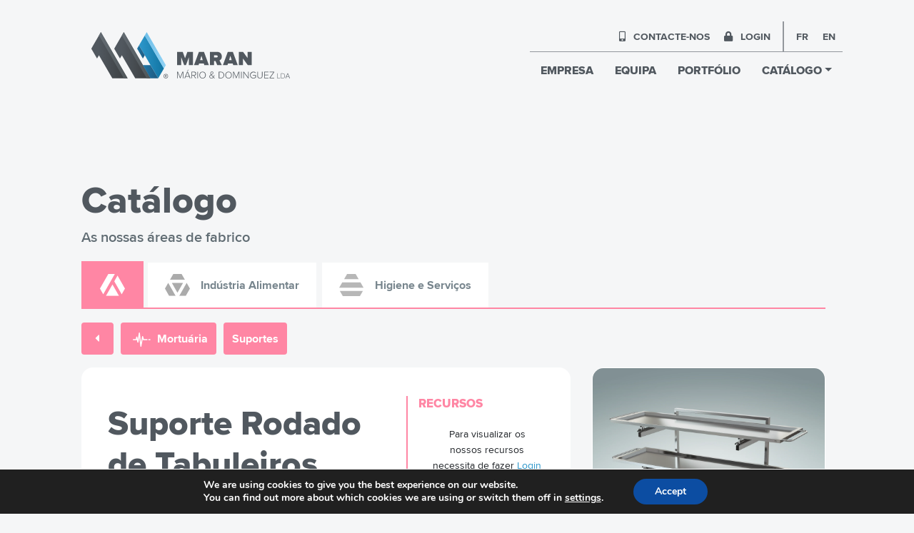

--- FILE ---
content_type: text/html; charset=UTF-8
request_url: https://maran.pt/produtos/suporte-rodado-de-tabuleiros/
body_size: 11691
content:
<!doctype html>
<html class="no-js" lang="pt">
<head>
<meta charset="utf-8">
<meta http-equiv="X-UA-Compatible" content="IE=edge">
<meta name="viewport" content="width=device-width, initial-scale=1">
<meta name="google-site-verification" content="5jIyymKOQkwLmhR00WCJWE1-rwxTBOECVTcK6ldp5I8" />
<!-- (START) BSP Seo Engine -->
<title>Suporte Rodado de Tabuleiros - Maran</title>
<meta http-equiv="Content-Type" content="text/html; charset=utf-8" />
<meta name="keywords" content="Suporte rodado de tabuleiros"/>
<meta name="description" content="Estrutura móvel para transporte e reserva de urnas ou tabuleiros transversais de corpos"/>
<meta name="google-site-verification" content="">
<meta name="author" content="Maran.pt" />
<meta property="og:title" content="Suporte Rodado de Tabuleiros"/>
<meta property="og:description" content="Estrutura móvel para transporte e reserva de urnas ou tabuleiros transversais de corpos" />
<meta property="og:type" content="website"/>
<meta property="og:url" content="https://maran.pt/produtos/suporte-rodado-de-tabuleiros/"/>
<meta property="og:site_name" content="Maran"/>
<meta property="og:image" content="https://maran.pt/wp-content/uploads/2024/03/9152-0003_01.webp"/>
<script async src="https://www.googletagmanager.com/gtag/js?id=G-TY0HW4KWKY"></script>
<script>
window.dataLayer = window.dataLayer || [];
function gtag() {
dataLayer.push(arguments);
}
gtag('js', new Date());
gtag('config', 'G-TY0HW4KWKY');
</script>
<!-- (END) BSP Seo Engine -->
<script src='//maran.pt/wp-content/cache/wpfc-minified/rbied0k/4l71y.js' type="text/javascript"></script>
<!-- <script type="text/javascript" src="https://maran.pt/wp-content/themes/bsp/assets/js/jquery-3.2.1.min.js"></script> -->
<link rel="stylesheet" href="https://use.fontawesome.com/releases/v5.7.2/css/all.css" integrity="sha384-fnmOCqbTlWIlj8LyTjo7mOUStjsKC4pOpQbqyi7RrhN7udi9RwhKkMHpvLbHG9Sr" crossorigin="anonymous">
<!-- <link rel="stylesheet" type="text/css" href="https://maran.pt/wp-content/themes/bsp/assets/css/slick.css"> -->
<!-- <link rel="stylesheet" type="text/css" href="https://maran.pt/wp-content/themes/bsp/assets/css/slick-theme.css"> -->
<!-- <link rel="stylesheet" type="text/css" href="https://maran.pt/wp-content/themes/bsp/assets/css/bootstrap.min.css"> -->
<!-- <link rel="stylesheet" type="text/css" href="https://maran.pt/wp-content/themes/bsp/assets/css/guide.css?ver=1.0.1"> -->
<!-- <link rel="stylesheet" type="text/css" href="https://maran.pt/wp-content/themes/bsp/assets/css/lightbox.css"/> -->
<link rel="stylesheet" type="text/css" href="//maran.pt/wp-content/cache/wpfc-minified/l9nacex9/44un9.css" media="all"/>
<meta name='robots' content='max-image-preview:large' />
<style>img:is([sizes="auto" i], [sizes^="auto," i]) { contain-intrinsic-size: 3000px 1500px }</style>
<link rel="alternate" hreflang="pt" href="https://maran.pt/produtos/suporte-rodado-de-tabuleiros/" />
<link rel="alternate" hreflang="en" href="https://maran.pt/en/products/rotated-tray-holder/" />
<link rel="alternate" hreflang="fr" href="https://maran.pt/fr/produits/support-sur-roues-de-la-carte/" />
<link rel="alternate" hreflang="x-default" href="https://maran.pt/produtos/suporte-rodado-de-tabuleiros/" />
<style>
.lazyload,
.lazyloading {
max-width: 100%;
}
</style>
<!-- <link rel='stylesheet' id='wp-block-library-css' href='https://maran.pt/wp-includes/css/dist/block-library/style.min.css?ver=6.8.3' type='text/css' media='all' /> -->
<link rel="stylesheet" type="text/css" href="//maran.pt/wp-content/cache/wpfc-minified/deb53xf0/4l71y.css" media="all"/>
<style id='classic-theme-styles-inline-css' type='text/css'>
/*! This file is auto-generated */
.wp-block-button__link{color:#fff;background-color:#32373c;border-radius:9999px;box-shadow:none;text-decoration:none;padding:calc(.667em + 2px) calc(1.333em + 2px);font-size:1.125em}.wp-block-file__button{background:#32373c;color:#fff;text-decoration:none}
</style>
<style id='safe-svg-svg-icon-style-inline-css' type='text/css'>
.safe-svg-cover{text-align:center}.safe-svg-cover .safe-svg-inside{display:inline-block;max-width:100%}.safe-svg-cover svg{fill:currentColor;height:100%;max-height:100%;max-width:100%;width:100%}
</style>
<style id='global-styles-inline-css' type='text/css'>
:root{--wp--preset--aspect-ratio--square: 1;--wp--preset--aspect-ratio--4-3: 4/3;--wp--preset--aspect-ratio--3-4: 3/4;--wp--preset--aspect-ratio--3-2: 3/2;--wp--preset--aspect-ratio--2-3: 2/3;--wp--preset--aspect-ratio--16-9: 16/9;--wp--preset--aspect-ratio--9-16: 9/16;--wp--preset--color--black: #000000;--wp--preset--color--cyan-bluish-gray: #abb8c3;--wp--preset--color--white: #ffffff;--wp--preset--color--pale-pink: #f78da7;--wp--preset--color--vivid-red: #cf2e2e;--wp--preset--color--luminous-vivid-orange: #ff6900;--wp--preset--color--luminous-vivid-amber: #fcb900;--wp--preset--color--light-green-cyan: #7bdcb5;--wp--preset--color--vivid-green-cyan: #00d084;--wp--preset--color--pale-cyan-blue: #8ed1fc;--wp--preset--color--vivid-cyan-blue: #0693e3;--wp--preset--color--vivid-purple: #9b51e0;--wp--preset--gradient--vivid-cyan-blue-to-vivid-purple: linear-gradient(135deg,rgba(6,147,227,1) 0%,rgb(155,81,224) 100%);--wp--preset--gradient--light-green-cyan-to-vivid-green-cyan: linear-gradient(135deg,rgb(122,220,180) 0%,rgb(0,208,130) 100%);--wp--preset--gradient--luminous-vivid-amber-to-luminous-vivid-orange: linear-gradient(135deg,rgba(252,185,0,1) 0%,rgba(255,105,0,1) 100%);--wp--preset--gradient--luminous-vivid-orange-to-vivid-red: linear-gradient(135deg,rgba(255,105,0,1) 0%,rgb(207,46,46) 100%);--wp--preset--gradient--very-light-gray-to-cyan-bluish-gray: linear-gradient(135deg,rgb(238,238,238) 0%,rgb(169,184,195) 100%);--wp--preset--gradient--cool-to-warm-spectrum: linear-gradient(135deg,rgb(74,234,220) 0%,rgb(151,120,209) 20%,rgb(207,42,186) 40%,rgb(238,44,130) 60%,rgb(251,105,98) 80%,rgb(254,248,76) 100%);--wp--preset--gradient--blush-light-purple: linear-gradient(135deg,rgb(255,206,236) 0%,rgb(152,150,240) 100%);--wp--preset--gradient--blush-bordeaux: linear-gradient(135deg,rgb(254,205,165) 0%,rgb(254,45,45) 50%,rgb(107,0,62) 100%);--wp--preset--gradient--luminous-dusk: linear-gradient(135deg,rgb(255,203,112) 0%,rgb(199,81,192) 50%,rgb(65,88,208) 100%);--wp--preset--gradient--pale-ocean: linear-gradient(135deg,rgb(255,245,203) 0%,rgb(182,227,212) 50%,rgb(51,167,181) 100%);--wp--preset--gradient--electric-grass: linear-gradient(135deg,rgb(202,248,128) 0%,rgb(113,206,126) 100%);--wp--preset--gradient--midnight: linear-gradient(135deg,rgb(2,3,129) 0%,rgb(40,116,252) 100%);--wp--preset--font-size--small: 13px;--wp--preset--font-size--medium: 20px;--wp--preset--font-size--large: 36px;--wp--preset--font-size--x-large: 42px;--wp--preset--spacing--20: 0.44rem;--wp--preset--spacing--30: 0.67rem;--wp--preset--spacing--40: 1rem;--wp--preset--spacing--50: 1.5rem;--wp--preset--spacing--60: 2.25rem;--wp--preset--spacing--70: 3.38rem;--wp--preset--spacing--80: 5.06rem;--wp--preset--shadow--natural: 6px 6px 9px rgba(0, 0, 0, 0.2);--wp--preset--shadow--deep: 12px 12px 50px rgba(0, 0, 0, 0.4);--wp--preset--shadow--sharp: 6px 6px 0px rgba(0, 0, 0, 0.2);--wp--preset--shadow--outlined: 6px 6px 0px -3px rgba(255, 255, 255, 1), 6px 6px rgba(0, 0, 0, 1);--wp--preset--shadow--crisp: 6px 6px 0px rgba(0, 0, 0, 1);}:where(.is-layout-flex){gap: 0.5em;}:where(.is-layout-grid){gap: 0.5em;}body .is-layout-flex{display: flex;}.is-layout-flex{flex-wrap: wrap;align-items: center;}.is-layout-flex > :is(*, div){margin: 0;}body .is-layout-grid{display: grid;}.is-layout-grid > :is(*, div){margin: 0;}:where(.wp-block-columns.is-layout-flex){gap: 2em;}:where(.wp-block-columns.is-layout-grid){gap: 2em;}:where(.wp-block-post-template.is-layout-flex){gap: 1.25em;}:where(.wp-block-post-template.is-layout-grid){gap: 1.25em;}.has-black-color{color: var(--wp--preset--color--black) !important;}.has-cyan-bluish-gray-color{color: var(--wp--preset--color--cyan-bluish-gray) !important;}.has-white-color{color: var(--wp--preset--color--white) !important;}.has-pale-pink-color{color: var(--wp--preset--color--pale-pink) !important;}.has-vivid-red-color{color: var(--wp--preset--color--vivid-red) !important;}.has-luminous-vivid-orange-color{color: var(--wp--preset--color--luminous-vivid-orange) !important;}.has-luminous-vivid-amber-color{color: var(--wp--preset--color--luminous-vivid-amber) !important;}.has-light-green-cyan-color{color: var(--wp--preset--color--light-green-cyan) !important;}.has-vivid-green-cyan-color{color: var(--wp--preset--color--vivid-green-cyan) !important;}.has-pale-cyan-blue-color{color: var(--wp--preset--color--pale-cyan-blue) !important;}.has-vivid-cyan-blue-color{color: var(--wp--preset--color--vivid-cyan-blue) !important;}.has-vivid-purple-color{color: var(--wp--preset--color--vivid-purple) !important;}.has-black-background-color{background-color: var(--wp--preset--color--black) !important;}.has-cyan-bluish-gray-background-color{background-color: var(--wp--preset--color--cyan-bluish-gray) !important;}.has-white-background-color{background-color: var(--wp--preset--color--white) !important;}.has-pale-pink-background-color{background-color: var(--wp--preset--color--pale-pink) !important;}.has-vivid-red-background-color{background-color: var(--wp--preset--color--vivid-red) !important;}.has-luminous-vivid-orange-background-color{background-color: var(--wp--preset--color--luminous-vivid-orange) !important;}.has-luminous-vivid-amber-background-color{background-color: var(--wp--preset--color--luminous-vivid-amber) !important;}.has-light-green-cyan-background-color{background-color: var(--wp--preset--color--light-green-cyan) !important;}.has-vivid-green-cyan-background-color{background-color: var(--wp--preset--color--vivid-green-cyan) !important;}.has-pale-cyan-blue-background-color{background-color: var(--wp--preset--color--pale-cyan-blue) !important;}.has-vivid-cyan-blue-background-color{background-color: var(--wp--preset--color--vivid-cyan-blue) !important;}.has-vivid-purple-background-color{background-color: var(--wp--preset--color--vivid-purple) !important;}.has-black-border-color{border-color: var(--wp--preset--color--black) !important;}.has-cyan-bluish-gray-border-color{border-color: var(--wp--preset--color--cyan-bluish-gray) !important;}.has-white-border-color{border-color: var(--wp--preset--color--white) !important;}.has-pale-pink-border-color{border-color: var(--wp--preset--color--pale-pink) !important;}.has-vivid-red-border-color{border-color: var(--wp--preset--color--vivid-red) !important;}.has-luminous-vivid-orange-border-color{border-color: var(--wp--preset--color--luminous-vivid-orange) !important;}.has-luminous-vivid-amber-border-color{border-color: var(--wp--preset--color--luminous-vivid-amber) !important;}.has-light-green-cyan-border-color{border-color: var(--wp--preset--color--light-green-cyan) !important;}.has-vivid-green-cyan-border-color{border-color: var(--wp--preset--color--vivid-green-cyan) !important;}.has-pale-cyan-blue-border-color{border-color: var(--wp--preset--color--pale-cyan-blue) !important;}.has-vivid-cyan-blue-border-color{border-color: var(--wp--preset--color--vivid-cyan-blue) !important;}.has-vivid-purple-border-color{border-color: var(--wp--preset--color--vivid-purple) !important;}.has-vivid-cyan-blue-to-vivid-purple-gradient-background{background: var(--wp--preset--gradient--vivid-cyan-blue-to-vivid-purple) !important;}.has-light-green-cyan-to-vivid-green-cyan-gradient-background{background: var(--wp--preset--gradient--light-green-cyan-to-vivid-green-cyan) !important;}.has-luminous-vivid-amber-to-luminous-vivid-orange-gradient-background{background: var(--wp--preset--gradient--luminous-vivid-amber-to-luminous-vivid-orange) !important;}.has-luminous-vivid-orange-to-vivid-red-gradient-background{background: var(--wp--preset--gradient--luminous-vivid-orange-to-vivid-red) !important;}.has-very-light-gray-to-cyan-bluish-gray-gradient-background{background: var(--wp--preset--gradient--very-light-gray-to-cyan-bluish-gray) !important;}.has-cool-to-warm-spectrum-gradient-background{background: var(--wp--preset--gradient--cool-to-warm-spectrum) !important;}.has-blush-light-purple-gradient-background{background: var(--wp--preset--gradient--blush-light-purple) !important;}.has-blush-bordeaux-gradient-background{background: var(--wp--preset--gradient--blush-bordeaux) !important;}.has-luminous-dusk-gradient-background{background: var(--wp--preset--gradient--luminous-dusk) !important;}.has-pale-ocean-gradient-background{background: var(--wp--preset--gradient--pale-ocean) !important;}.has-electric-grass-gradient-background{background: var(--wp--preset--gradient--electric-grass) !important;}.has-midnight-gradient-background{background: var(--wp--preset--gradient--midnight) !important;}.has-small-font-size{font-size: var(--wp--preset--font-size--small) !important;}.has-medium-font-size{font-size: var(--wp--preset--font-size--medium) !important;}.has-large-font-size{font-size: var(--wp--preset--font-size--large) !important;}.has-x-large-font-size{font-size: var(--wp--preset--font-size--x-large) !important;}
:where(.wp-block-post-template.is-layout-flex){gap: 1.25em;}:where(.wp-block-post-template.is-layout-grid){gap: 1.25em;}
:where(.wp-block-columns.is-layout-flex){gap: 2em;}:where(.wp-block-columns.is-layout-grid){gap: 2em;}
:root :where(.wp-block-pullquote){font-size: 1.5em;line-height: 1.6;}
</style>
<!-- <link rel='stylesheet' id='moove_gdpr_frontend-css' href='https://maran.pt/wp-content/plugins/gdpr-cookie-compliance/dist/styles/gdpr-main.css?ver=4.13.4' type='text/css' media='all' /> -->
<link rel="stylesheet" type="text/css" href="//maran.pt/wp-content/cache/wpfc-minified/o6az0u0/4l71y.css" media="all"/>
<style id='moove_gdpr_frontend-inline-css' type='text/css'>
#moove_gdpr_cookie_modal,#moove_gdpr_cookie_info_bar,.gdpr_cookie_settings_shortcode_content{font-family:Nunito,sans-serif}#moove_gdpr_save_popup_settings_button{background-color:#373737;color:#fff}#moove_gdpr_save_popup_settings_button:hover{background-color:#000}#moove_gdpr_cookie_info_bar .moove-gdpr-info-bar-container .moove-gdpr-info-bar-content a.mgbutton,#moove_gdpr_cookie_info_bar .moove-gdpr-info-bar-container .moove-gdpr-info-bar-content button.mgbutton{background-color:#0C4DA2}#moove_gdpr_cookie_modal .moove-gdpr-modal-content .moove-gdpr-modal-footer-content .moove-gdpr-button-holder a.mgbutton,#moove_gdpr_cookie_modal .moove-gdpr-modal-content .moove-gdpr-modal-footer-content .moove-gdpr-button-holder button.mgbutton,.gdpr_cookie_settings_shortcode_content .gdpr-shr-button.button-green{background-color:#0C4DA2;border-color:#0C4DA2}#moove_gdpr_cookie_modal .moove-gdpr-modal-content .moove-gdpr-modal-footer-content .moove-gdpr-button-holder a.mgbutton:hover,#moove_gdpr_cookie_modal .moove-gdpr-modal-content .moove-gdpr-modal-footer-content .moove-gdpr-button-holder button.mgbutton:hover,.gdpr_cookie_settings_shortcode_content .gdpr-shr-button.button-green:hover{background-color:#fff;color:#0C4DA2}#moove_gdpr_cookie_modal .moove-gdpr-modal-content .moove-gdpr-modal-close i,#moove_gdpr_cookie_modal .moove-gdpr-modal-content .moove-gdpr-modal-close span.gdpr-icon{background-color:#0C4DA2;border:1px solid #0C4DA2}#moove_gdpr_cookie_info_bar span.change-settings-button.focus-g,#moove_gdpr_cookie_info_bar span.change-settings-button:focus,#moove_gdpr_cookie_info_bar button.change-settings-button.focus-g,#moove_gdpr_cookie_info_bar button.change-settings-button:focus{-webkit-box-shadow:0 0 1px 3px #0C4DA2;-moz-box-shadow:0 0 1px 3px #0C4DA2;box-shadow:0 0 1px 3px #0C4DA2}#moove_gdpr_cookie_modal .moove-gdpr-modal-content .moove-gdpr-modal-close i:hover,#moove_gdpr_cookie_modal .moove-gdpr-modal-content .moove-gdpr-modal-close span.gdpr-icon:hover,#moove_gdpr_cookie_info_bar span[data-href]>u.change-settings-button{color:#0C4DA2}#moove_gdpr_cookie_modal .moove-gdpr-modal-content .moove-gdpr-modal-left-content #moove-gdpr-menu li.menu-item-selected a span.gdpr-icon,#moove_gdpr_cookie_modal .moove-gdpr-modal-content .moove-gdpr-modal-left-content #moove-gdpr-menu li.menu-item-selected button span.gdpr-icon{color:inherit}#moove_gdpr_cookie_modal .moove-gdpr-modal-content .moove-gdpr-modal-left-content #moove-gdpr-menu li a span.gdpr-icon,#moove_gdpr_cookie_modal .moove-gdpr-modal-content .moove-gdpr-modal-left-content #moove-gdpr-menu li button span.gdpr-icon{color:inherit}#moove_gdpr_cookie_modal .gdpr-acc-link{line-height:0;font-size:0;color:transparent;position:absolute}#moove_gdpr_cookie_modal .moove-gdpr-modal-content .moove-gdpr-modal-close:hover i,#moove_gdpr_cookie_modal .moove-gdpr-modal-content .moove-gdpr-modal-left-content #moove-gdpr-menu li a,#moove_gdpr_cookie_modal .moove-gdpr-modal-content .moove-gdpr-modal-left-content #moove-gdpr-menu li button,#moove_gdpr_cookie_modal .moove-gdpr-modal-content .moove-gdpr-modal-left-content #moove-gdpr-menu li button i,#moove_gdpr_cookie_modal .moove-gdpr-modal-content .moove-gdpr-modal-left-content #moove-gdpr-menu li a i,#moove_gdpr_cookie_modal .moove-gdpr-modal-content .moove-gdpr-tab-main .moove-gdpr-tab-main-content a:hover,#moove_gdpr_cookie_info_bar.moove-gdpr-dark-scheme .moove-gdpr-info-bar-container .moove-gdpr-info-bar-content a.mgbutton:hover,#moove_gdpr_cookie_info_bar.moove-gdpr-dark-scheme .moove-gdpr-info-bar-container .moove-gdpr-info-bar-content button.mgbutton:hover,#moove_gdpr_cookie_info_bar.moove-gdpr-dark-scheme .moove-gdpr-info-bar-container .moove-gdpr-info-bar-content a:hover,#moove_gdpr_cookie_info_bar.moove-gdpr-dark-scheme .moove-gdpr-info-bar-container .moove-gdpr-info-bar-content button:hover,#moove_gdpr_cookie_info_bar.moove-gdpr-dark-scheme .moove-gdpr-info-bar-container .moove-gdpr-info-bar-content span.change-settings-button:hover,#moove_gdpr_cookie_info_bar.moove-gdpr-dark-scheme .moove-gdpr-info-bar-container .moove-gdpr-info-bar-content button.change-settings-button:hover,#moove_gdpr_cookie_info_bar.moove-gdpr-dark-scheme .moove-gdpr-info-bar-container .moove-gdpr-info-bar-content u.change-settings-button:hover,#moove_gdpr_cookie_info_bar span[data-href]>u.change-settings-button,#moove_gdpr_cookie_info_bar.moove-gdpr-dark-scheme .moove-gdpr-info-bar-container .moove-gdpr-info-bar-content a.mgbutton.focus-g,#moove_gdpr_cookie_info_bar.moove-gdpr-dark-scheme .moove-gdpr-info-bar-container .moove-gdpr-info-bar-content button.mgbutton.focus-g,#moove_gdpr_cookie_info_bar.moove-gdpr-dark-scheme .moove-gdpr-info-bar-container .moove-gdpr-info-bar-content a.focus-g,#moove_gdpr_cookie_info_bar.moove-gdpr-dark-scheme .moove-gdpr-info-bar-container .moove-gdpr-info-bar-content button.focus-g,#moove_gdpr_cookie_info_bar.moove-gdpr-dark-scheme .moove-gdpr-info-bar-container .moove-gdpr-info-bar-content a.mgbutton:focus,#moove_gdpr_cookie_info_bar.moove-gdpr-dark-scheme .moove-gdpr-info-bar-container .moove-gdpr-info-bar-content button.mgbutton:focus,#moove_gdpr_cookie_info_bar.moove-gdpr-dark-scheme .moove-gdpr-info-bar-container .moove-gdpr-info-bar-content a:focus,#moove_gdpr_cookie_info_bar.moove-gdpr-dark-scheme .moove-gdpr-info-bar-container .moove-gdpr-info-bar-content button:focus,#moove_gdpr_cookie_info_bar.moove-gdpr-dark-scheme .moove-gdpr-info-bar-container .moove-gdpr-info-bar-content span.change-settings-button.focus-g,span.change-settings-button:focus,button.change-settings-button.focus-g,button.change-settings-button:focus,#moove_gdpr_cookie_info_bar.moove-gdpr-dark-scheme .moove-gdpr-info-bar-container .moove-gdpr-info-bar-content u.change-settings-button.focus-g,#moove_gdpr_cookie_info_bar.moove-gdpr-dark-scheme .moove-gdpr-info-bar-container .moove-gdpr-info-bar-content u.change-settings-button:focus{color:#0C4DA2}#moove_gdpr_cookie_modal.gdpr_lightbox-hide{display:none}
</style>
<!-- <script type="text/javascript" src="https://maran.pt/wp-includes/js/jquery/jquery.min.js?ver=3.7.1" id="jquery-core-js"></script> -->
<!-- <script type="text/javascript" src="https://maran.pt/wp-includes/js/jquery/jquery-migrate.min.js?ver=3.4.1" id="jquery-migrate-js"></script> -->
<link rel="https://api.w.org/" href="https://maran.pt/wp-json/" /><link rel="EditURI" type="application/rsd+xml" title="RSD" href="https://maran.pt/xmlrpc.php?rsd" />
<meta name="generator" content="WordPress 6.8.3" />
<link rel="canonical" href="https://maran.pt/produtos/suporte-rodado-de-tabuleiros/" />
<link rel='shortlink' href='https://maran.pt/?p=670' />
<link rel="alternate" title="oEmbed (JSON)" type="application/json+oembed" href="https://maran.pt/wp-json/oembed/1.0/embed?url=https%3A%2F%2Fmaran.pt%2Fprodutos%2Fsuporte-rodado-de-tabuleiros%2F" />
<link rel="alternate" title="oEmbed (XML)" type="text/xml+oembed" href="https://maran.pt/wp-json/oembed/1.0/embed?url=https%3A%2F%2Fmaran.pt%2Fprodutos%2Fsuporte-rodado-de-tabuleiros%2F&#038;format=xml" />
<meta name="generator" content="WPML ver:4.8.1 stt:1,4,41;" />
<script>
document.documentElement.className = document.documentElement.className.replace('no-js', 'js');
</script>
<style>
.no-js img.lazyload {
display: none;
}
figure.wp-block-image img.lazyloading {
min-width: 150px;
}
.lazyload,
.lazyloading {
--smush-placeholder-width: 100px;
--smush-placeholder-aspect-ratio: 1/1;
width: var(--smush-image-width, var(--smush-placeholder-width)) !important;
aspect-ratio: var(--smush-image-aspect-ratio, var(--smush-placeholder-aspect-ratio)) !important;
}
.lazyload, .lazyloading {
opacity: 0;
}
.lazyloaded {
opacity: 1;
transition: opacity 400ms;
transition-delay: 0ms;
}
</style>
<link rel="icon" href="https://maran.pt/wp-content/uploads/2021/10/favicon.ico" sizes="32x32" />
<link rel="icon" href="https://maran.pt/wp-content/uploads/2021/10/favicon.ico" sizes="192x192" />
<link rel="apple-touch-icon" href="https://maran.pt/wp-content/uploads/2021/10/favicon.ico" />
<meta name="msapplication-TileImage" content="https://maran.pt/wp-content/uploads/2021/10/favicon.ico" />
<style>
.page-title .subtitle{
display: block;
color: #fff;
font-size: 14px;
line-height: 18px;
text-transform: uppercase;
font-weight: 300;
letter-spacing: 18px;
}
.page-title h1 {
color: #fff;
margin: 0;
font-size: 42px;
line-height: 48px;
font-weight: 600;
text-transform: none;
border-top: 1px solid #fff;
border-bottom: 1px solid #fff;
display: inline-block;
margin-bottom: 20px;
letter-spacing: 10px;
padding-top: 10px;
padding-bottom: 10px;
}
.page-title h1 span{
font-weight: 300;
font-size: 24px;
line-height: 28px;
display: block;
}
.dropdown-menu{
margin-top:0px;
}
</style>
</head>
<body>
<style type="text/css">
#saude-e-investigacao{
text-transform:none;
border-bottom: 2px solid #f5f6f7;
}
#saude-e-investigacao:hover{
border-color: #ff86a4!important;
background: #fff!important;
transition: all 0.5s ease-out;
}
#industria-alimentar{
text-transform:none;
border-bottom: 2px solid #f5f6f7;
}
#industria-alimentar:hover{
border-color: #f69887!important;
background: #fff!important;
transition: all 0.5s ease-out;
}
#higiene-e-servicos{
text-transform:none;
border-bottom: 2px solid #f5f6f7;
}
#higiene-e-servicos:hover{
border-color: #6de2b2!important;
background: #fff!important;
transition: all 0.5s ease-out;
}
.header-maran .dropdown>.dropdown-menu:hover a{
filter: grayscale(1);
}
.header-maran .dropdown:hover>.dropdown-menu a:hover{
filter: none!important;
}
</style>
<nav class="navbar navbar-expand-lg navbar-light fixed-top header-maran" id="navbar_top">
<a class="navbar-brand" href="https://maran.pt">
<img src="https://maran.pt/wp-content/themes/bsp/assets/img/maran_logo_header.svg" alt="Maran color logo" class="img-header-maran no-lazy">
</a>
<button class="navbar-toggler nav-icon3" type="button" data-toggle="collapse" data-target="#navbarNav" aria-controls="navbarNav" 
aria-expanded="false" aria-label="Toggle navigation" id="menu-header-btn" onclick="openMenuMaran()">
<div class="menu-header-btn-div">
<span></span>
<span></span>
<span></span>
<span></span>
</div>
</button>
<div class="collapse navbar-collapse justify-content-end header-links" id="navbarNav">
<div class="header-links-div order-lg-1 order-md-2 order-2">
<ul class="navbar-nav header-links-top">
<li class="nav-item">
<a class="nav-link" href="/contacte-nos"><i class="fas fa-mobile-alt"></i> CONTACTE-NOS</a>
</li>
<li class="nav-item">
<a class="nav-link" href="/area-reservada"><i class="fas fa-lock"></i> LOGIN</a>
</li>
</ul>
<ul class="navbar-nav header-links-top links-line-left">
<li class="nav-item">
<a class="nav-link idiomas" href="https://maran.pt/fr/produits/support-sur-roues-de-la-carte/">fr</a>
</li>
<li class="nav-item">
<a class="nav-link idiomas" href="https://maran.pt/en/products/rotated-tray-holder/">en</a>
</li>
</ul>
</div>
<div class="header-links-div order-lg-2 order-md-1 order-1">
<ul class="navbar-nav header-links-bottom">
<li class="nav-item">
<a class="nav-link" href="https://maran.pt/empresa/sobre-a-maran/">EMPRESA</a>
</li>
<li class="nav-item">
<a class="nav-link" href="/equipa">EQUIPA</a>
</li>
<li class="nav-item">
<a class="nav-link" href="/portfolio">PORTFÓLIO</a>
</li>
<li class="nav-item header-cat-mobile">
<a class="nav-link" href="/catalogo">CATÁLOGO</a>
</li>
<li class="nav-item dropdown">
<a href="/catalogo" class="nav-link dropdown-toggle" id="navbarDropdown" >CATÁLOGO</a>
<div class="dropdown-menu" aria-labelledby="navbarDropdown">
<a class="dropdown-item" href="https://maran.pt/catalogo/saude-e-investigacao/" id="saude-e-investigacao">
<div class="info-cat">
<img src="https://maran.pt/wp-content/uploads/2021/07/saude_e_investigacao.svg" class="img-fluid img-cat" loading="lazy" />
<div>
<span>Saúde e Investigação</span>
</div>
</div>
<div class="div-img">
<img src="https://maran.pt/wp-content/uploads/2021/07/saude-header-img.svg" loading="lazy" />
</div>
</a>
<a class="dropdown-item" href="https://maran.pt/catalogo/industria-alimentar/" id="industria-alimentar">
<div class="info-cat">
<img src="https://maran.pt/wp-content/uploads/2021/07/industria_alimentar.svg" class="img-fluid img-cat" loading="lazy" />
<div>
<span>Indústria Alimentar</span>
</div>
</div>
<div class="div-img">
<img src="https://maran.pt/wp-content/uploads/2021/07/industria-header-img.svg" loading="lazy" />
</div>
</a>
<a class="dropdown-item" href="https://maran.pt/catalogo/higiene-e-servicos/" id="higiene-e-servicos">
<div class="info-cat">
<img src="https://maran.pt/wp-content/uploads/2021/07/higiene_e_servicos.svg" class="img-fluid img-cat" loading="lazy" />
<div>
<span>Higiene e Serviços</span>
</div>
</div>
<div class="div-img">
<img src="https://maran.pt/wp-content/uploads/2021/07/higiene-header-img.svg" loading="lazy" />
</div>
</a>
<a class="dropdown-item" href="/catalogo" id="cat-tudo">
<div class="info-cat">
<div style="padding-left:35px;">
<span style="text-transform:none">Ver Tudo</span>
</div>
</div>
</a>
</div>
</li>
</ul>
</div>
</div>
</nav>
<script>
document.addEventListener("DOMContentLoaded", function () {
window.addEventListener('scroll', function () {
if (window.scrollY > 100) {
document.getElementById('navbar_top').classList.add('header-background');
} else {
document.getElementById('navbar_top').classList.remove('header-background');
}
});
});
$(function () {
$("#LabelInput").on("click", function (e) {
if ($("#LabelInput").hasClass("submit")) {
$("#formsub").submit();
}
$(".input-search").addClass("input-search-expanded");
$("#LabelInput").addClass("submit");
$('.dropdown').addClass('noHover');
e.stopPropagation();
});
});
$(document).on("click", function (e) {
if ($(e.target).is(".input-search") === false) {
$(".input-search").removeClass("input-search-expanded");
$('.dropdown').removeClass('noHover');
$("#LabelInput").removeClass("submit");
}
});
$("#menu-header-btn").click(function () {
$(".header-maran").toggleClass("open-menu");
});
function openMenuMaran() {
$("#navbarNav").toggleClass("show-menu-maran");
}
function openSearch() {
document.getElementById("myOverlaySearch").style.display = "block";
}
function closeSearch() {
document.getElementById("myOverlaySearch").style.display = "none";
}
$(document).ready(function () {
$('#nav-icon1,#nav-icon2,#menu-header-btn,#nav-icon4').click(function () {
$(this).toggleClass('open');
});
});
</script>
<style>
.container-fluid {
width: 90%;
}
/*** CSS Header Backgorund Light ***/
.header-maran .header-links .header-links-bottom a { 
color: #51585F;
}
.header-maran .header-links .header-links-top a { 
color: #51585F;
}
.header-maran .header-links .links-line-left {
border-left: 2px solid rgba(81, 88, 95, 0.6);
}
.header-maran .header-links .header-links-bottom {
border-top: 1px solid rgba(81, 88, 95, 0.6);
}
.header-background{
background-color: #F5F6F7;
padding: 10px 100px;
}
.header-maran .header-links .header-links-top .link-login:hover {
color: #51585F;
text-decoration: none;
}
/*** CSS Header Backgorund Light ***/
@media only screen  and (max-width : 768px) { 
.container-fluid {
width: 100%;
}
.header-maran #menu-header-btn {
border-color: #252627;
}
.header-maran #menu-header-btn span {
background: #252627;
}
.header-maran #menu-search-header-btn, .header-maran #menu-header-btn {
color: #252627;
border-color: #252627;
}
.header-maran .navbar-toggler-icon {
filter: none;
}
.header-maran .header-links .header-links-bottom a {
color: #fff;
}
.header-maran .header-links .header-links-top a {
color: #fff;
}
.header-maran.open-menu .navbar-toggler span {
filter: brightness(0) invert(1);
}
.header-maran.open-menu .navbar-brand img {
filter: brightness(0) invert(1);
}
}
</style>
<style>
/******************************************** Página DETALHE CATALOGO ****************************************/
.lista-categoria{
height:50px;   
}
.card-box-catatologo-detalhe-produtos .tab-content .lista-categoria .card {
height: 45px;
display: inline;
margin-right: 10px;
border-radius: 4px;
background-color:  #ff86a4;
border: 2px solid #ff86a4;
}
.card-box-catatologo-detalhe-produtos .card-info-produto .card .info-left .serie {
font-size: 20px;
font-weight: 900;
font-family: 'proximanova-extrabold';
margin-bottom: 5px;
padding: 2px;
color: #ff86a4;
}
.card-box-catatologo-detalhe-produtos .card-info-produto .info-right {
border-left: 2px solid #ff86a4; 
}
@media (max-width: 767px){ 
.card-box-catatologo-detalhe-produtos .card-info-produto .info-right {
padding-top: 20px;
border-left: none!important;
border-top: 2px solid #ff86a4!important;   
}
}
.card-box-catatologo-detalhe-produtos .card-info-produto .card .info-right .card-header{
font-size: 17px;
font-weight: 500;
color: #ff86a4;
font-family: 'proximanova-extrabold';
padding-left: 15px;
}
.card-box-catatologo-detalhe-produtos .tabs-variante .nav-item .nav-link-text .variacao{
color: #ff86a4;
}
.card-box-catatologo-detalhe-produtos .tabs-variante .nav-tabs-variante .nav-item .nav-link.active{
border-top: 3px solid #ff86a4;
}
.card-box-catatologo-detalhe-produtos .tabs-variante .tab-content .line span {
color: #ff86a4;
}
.card-box-catatologo-detalhe-produtos .catalogo-search .icon-search {
color: #fff;
font-size: 16px;
display: inline-block;
height: 50px;
width: 50px;
margin: 0;
background-color: #ff86a4;
text-decoration: none;
align-items: center;
justify-content: center;
text-align: center;
display: flex;
}
.card-box-catatologo-detalhe-produtos .catalogo-categorias .card .card-prod-type {
color: #ff86a4;
font-size: 16px;
font-family: 'proximanova-semibold';
}
.card-box-catatologo-detalhe-produtos .catalogo-categorias .categorias{
border-bottom: 2px solid #ff86a4            }
.card-box-catatologo-detalhe-produtos .catalogo-categorias  .categoria-item.categoria-active {
background-color: #ff86a4;
background-size: 100px;
background-repeat: repeat-x;
}
.card-box-catatologo-detalhe-produtos .bottom-details .txt-info span {
font-family: 'proximanova-bold';
font-size: 16px;
color: #ff86a4;
}
.card-box-catatologo-detalhe-produtos .catalogo-categorias .categoria-item.categoria-active{
margin-left: 2px;
outline: 2px solid #ff86a4!important;
}
.line{
text-transform: uppercase;   
}
.ficheiro{
color: #455055;
text-align:left;
}
.ficheiro:hover{
color: #ff86a4;
}
.carousel img {
aspect-ratio:1/1!important;
object-fit: contain!important;
height:auto!important;
}
/****************************************************************************************************/
</style>
<div class="wrapper">        
<div class="container-fluid">
<div class="row card-box-catatologo-detalhe-produtos">  
<div class="col-md-6 pl-0 pr-0">
<h2 class="banner-titulo">
Catálogo                    </h2>
<h5 class="banner-sub-titulo">
As nossas áreas de fabrico                    </h5>
</div>
<div class=" col-md-12 tabs-categorias catalogo-categorias mt-3">
<div class="co-md-12 categorias">
<div class="row">
<div class="col-md-7 order-sm-0">
<div class="categoria-item categoria-active">
<a href="https://maran.pt/catalogo/saude-e-investigacao/" class="categoria-link" >
<img src="https://maran.pt/wp-content/uploads/2021/07/saude_e_investigacao.svg" class="img-fluid" loading="lazy" />
<div>
<span>Saúde e Investigação</span>
</div>
</a>
</div>
<div class="categoria-item ">
<a href="https://maran.pt/catalogo/industria-alimentar/" class="categoria-link" >
<img src="https://maran.pt/wp-content/uploads/2021/07/industria_alimentar.svg" class="img-fluid" loading="lazy" />
<div>
<span>Indústria Alimentar</span>
</div>
</a>
</div>
<div class="categoria-item ">
<a href="https://maran.pt/catalogo/higiene-e-servicos/" class="categoria-link" >
<img src="https://maran.pt/wp-content/uploads/2021/07/higiene_e_servicos.svg" class="img-fluid" loading="lazy" />
<div>
<span>Higiene e Serviços</span>
</div>
</a>
</div>
</div>
</div>
</div>
<div class="col-md-12 tab-content mt-3">
<div class="row">
<div class="col-md-12 lista-categoria">
<a class="card" style="color:white;" href="https://maran.pt/catalogo/mortuaria/?product_type=suporte">
<span><i class="fas fa-caret-left"></i></span>
</a>
<a class="card" href="https://maran.pt/catalogo/mortuaria/" style="text-decoration:none;">
<img src="https://maran.pt/wp-content/uploads/2021/07/mortuaria.svg" class="img-fluid" loading="lazy">
<span>Mortuária</span>
</a>
<a class="card" href="https://maran.pt/catalogo/mortuaria/?product_type=suporte" style="text-decoration:none;">
<span>Suportes</span>
</a>
</div>
<div class="col-lg-8 col-md-12 col-12 card-info-produto mt-3">
<div class="card card-detail">
<div class="row">
<div class="col-lg-8 col-md-8 col-12 info-left">
<p class="serie">
</p>
<h1 class="card-header">
Suporte Rodado de Tabuleiros                                        </h1>
<div class="card-body pl-0">
<p class="card-text-title">
SRT                                                </p>
<p class="card-text">
Estrutura móvel para transporte e reserva de urnas ou tabuleiros transversais de corpos                                                </p>
</div>
</div>
<div class="col-lg-4 col-md-4 col-12 info-right">
<p class="card-header text-left pl-0">
RECURSOS                                            </p>
<div class="card-body">
<p style="text-align: center;">Para visualizar os nossos recursos necessita de fazer <a href="/area-reservada">Login</a></p>
</div>
</div>
</div>
</div>
<div class="tabs-variante mt-3">
<div class="tab-content">
<div class="tab-pane active" id="tab0">
<div class="desc pt-3">
<span></span>
</div>
<div class="specs">
<div class="row">
<div class="col-lg-6 col-md-6 col-xs-12 col-6">
<div class="card">
<img class="card-img-top" src="https://maran.pt/wp-content/uploads/2021/09/bracos-regulaveis-tabuleiros_SI.svg" alt="Braços Teguláveis" loading="lazy">  
<div class="card-body">
<p class="card-title">Braços Teguláveis</p>
<p class="card-text">Braços reforçados de apoio com regulação em altura para adequação ao tamanho da urna</p>
</div>
</div>
</div>
<div class="col-lg-6 col-md-6 col-xs-12 col-6">
<div class="card">
<img class="card-img-top" src="https://maran.pt/wp-content/uploads/2021/09/Travao-de-seguranca-sistema-de-travagem_SI.svg" alt="Travão de Segurança" loading="lazy">  
<div class="card-body">
<p class="card-title">Travão de Segurança</p>
<p class="card-text">Sistema específico de travagem dos tabuleiros transversais em todas as guias</p>
</div>
</div>
</div>
<div class="col-lg-6 col-md-6 col-xs-12 col-6">
<div class="card">
<img class="card-img-top" src="https://maran.pt/wp-content/uploads/2021/09/retencao-escoamento-liquidos_SI.svg" alt="Retenção de Líquidos" loading="lazy">  
<div class="card-body">
<p class="card-title">Retenção de Líquidos</p>
<p class="card-text">Os tabuleiros (não incluídos) são rebaixados para retenção de líquidos e facilitar limpeza</p>
</div>
</div>
</div>
<div class="col-lg-6 col-md-6 col-xs-12 col-6">
<div class="card">
<img class="card-img-top" src="https://maran.pt/wp-content/uploads/2021/09/mobilidade-rodas-rodizios_SI_1.svg" alt="Mobilidade" loading="lazy">  
<div class="card-body">
<p class="card-title">Mobilidade</p>
<p class="card-text">Rodízios de grandes dimensões com travão de pedal em dois</p>
</div>
</div>
</div>
<!-- break -->
<div class="col-12 p-2">
</div>
</div>
</div>
<div class="line">
<div class="hl"></div>
<span>Acessórios e Opções</span>
</div>
<div class="specs">
<div class="row">
<div class="col-lg-6 col-md-6 col-xs-12 col-6">
<div class="card">
<img class="card-img-top" src="https://maran.pt/wp-content/uploads/2021/09/aco-inoxidavel-316.svg" alt="Aço Inoxidável AISI 316" loading="lazy">  
<div class="card-body">
<p class="card-title">Aço Inoxidável AISI 316</p>
<p class="card-text">Maior resistência à oxidação, corrosão e ação química</p>
</div>
</div>
</div>
<div class="col-lg-6 col-md-6 col-xs-12 col-6">
<div class="card">
<img class="card-img-top" src="https://maran.pt/wp-content/uploads/2021/09/tabuleiro-transversal.svg" alt="Tabuleiros Transversais" loading="lazy">  
<div class="card-body">
<p class="card-title">Tabuleiros Transversais</p>
<p class="card-text">Fornecimento de tabuleiros  de uso transversal com a estrutura</p>
</div>
</div>
</div>
<div class="col-lg-6 col-md-6 col-xs-12 col-6">
<div class="card">
<img class="card-img-top" src="https://maran.pt/wp-content/uploads/2021/09/Cobre.svg" alt="Componentes em Cobre" loading="lazy">  
<div class="card-body">
<p class="card-title">Componentes em Cobre</p>
<p class="card-text">Peças de manipulação em cobre para extraordinária proteção anti-germes</p>
</div>
</div>
</div>
<!-- break -->
<div class="col-12 p-2">
</div>
</div>
</div>
</div>
</div>
</div>
<div class="bottom-details">
<div class="similar-products">
<div class="row">
<div class="txt-info">
<div class="col-md-12">
<img src="https://maran.pt/wp-content/uploads/2021/07/mortuaria.svg" class="img-fluid" loading="lazy">
<span>Mais em Mortuária</span>
</div>
</div>
</div>
<div class="list-prod">
<div class="row">
<div class="col-lg-2 col-6 col-md-4 mb-2">
<a href="https://maran.pt/produtos/carro-de-transporte-elevatorio-manual/">
<img src="https://maran.pt/wp-content/uploads/2024/03/30406-1219-e1716968349344.png" class="img-fluid" loading="lazy">
</a>
</div>
<div class="col-lg-2 col-6 col-md-4 mb-2">
<a href="https://maran.pt/produtos/carro-de-apoio-camara-mortuaria-2/">
<img src="https://maran.pt/wp-content/uploads/2024/03/3154-1115_03_cu-e1713266080125.webp" class="img-fluid" loading="lazy">
</a>
</div>
<div class="col-lg-2 col-6 col-md-4 mb-2">
<a href="https://maran.pt/produtos/mesa-autopsia-e-preparacao/">
<img src="https://maran.pt/wp-content/uploads/2024/03/3153-2110_01-e1713339681763.webp" class="img-fluid" loading="lazy">
</a>
</div>
<div class="col-lg-2 col-6 col-md-4 mb-2">
<a href="https://maran.pt/produtos/mesa-lavagem-mortuaria/">
<img src="https://maran.pt/wp-content/uploads/2024/03/3153-1205_01-e1713339703244.webp" class="img-fluid" loading="lazy">
</a>
</div>
<div class="col-lg-2 col-6 col-md-4 mb-2">
<a href="https://maran.pt/produtos/carro-articulado-de-lavagem/">
<img src="https://maran.pt/wp-content/uploads/2024/03/3154-1135_02_cu-e1713339731449.webp" class="img-fluid" loading="lazy">
</a>
</div>
<div class="col-lg-2 col-6 col-md-4 mb-2">
<a href="https://maran.pt/produtos/carro-pesado-de-apoio/">
<img src="https://maran.pt/wp-content/uploads/2024/04/30406-1145_01-e1713339754950.webp" class="img-fluid" loading="lazy">
</a>
</div>
</div>
</div>
</div>
<div class="categ-products mt-3">
</div>
</div>                        </div>
<div class="col-lg-4 col-md-12 col-12 mt-3 info-produto-direita">
<div class="carousel slide" id="carousel-397732">
<div class="carousel-inner">
<div class="carousel-item active">
<img class="d-block w-100" id="variation_image" src="https://maran.pt/wp-content/uploads/2024/03/9152-0003_01.webp" loading="lazy">
</div>
</div> 
</div>
<div class="fabrico mt-5">
<div class="detail">
<img class="img-fluid" width="50" src="https://maran.pt/wp-content/uploads/2021/09/medida-customizado.svg" alt="Fabrico à medida" loading="lazy">  
<div class="body">
<p class="card-title">Fabrico à medida</p>
<p class="card-text">Possibilidade de ajuste personalizado às necessidades do cliente</p>
</div>
</div>
<div class="detail">
<img class="img-fluid" width="50" src="https://maran.pt/wp-content/uploads/2021/09/pelicula-protetora-chapa.svg" alt="Revestimento de proteção em PVC" loading="lazy">  
<div class="body">
<p class="card-title">Revestimento de proteção em PVC</p>
<p class="card-text">Garantia da integridade da superfície do material na entrega</p>
</div>
</div>
<div class="detail">
<img class="img-fluid" width="50" src="https://maran.pt/wp-content/uploads/2021/09/aco-inoxidavel-304.svg" alt="Aço inoxidável AISI 304/304L" loading="lazy">  
<div class="body">
<p class="card-title">Aço inoxidável AISI 304/304L</p>
<p class="card-text">Fabrico integral em aço escovado resistente à corrosão e oxidação</p>
</div>
</div>
</div>
<div class="hl"></div>
<div class="fabrico mt-5">
<div class="detail">
<img class="img-fluid" width="50" src="https://maran.pt/wp-content/uploads/2024/03/restricoes-exportacao.svg" alt="Não comercializável para Portugal, Espanha e Itália" loading="lazy">  
<div class="body">
<p class="card-title">Não comercializável para Portugal, Espanha e Itália</p>
<p class="card-text">Artigo produzido em regime de exclusividade. Mais informações sobre as condições comerciais sob consulta.</p>
</div>
</div>
</div>
<div class="hl"></div>
</div>
</div>
</div>
<div class="col-md-12">
</div>
<div class="go-back-mobile">
<a href="https://maran.pt/catalogo/mortuaria/?product_type=suporte">VOLTAR À LISTA</a>
</div>
</div>
</div>
</div>
</div>
<script>
function change_image(element) {
var image = element.attr('data-image');
$('#variation_image').attr('src', image);
}
</script>
<style>
.card-block p{
margin:0!important
}
a.mail{
color:white;
font-weight:500
}
</style>
<section class="footer pt-60 pb-20" id="footer">
<div class="container-fluid text-center text-md-left">
<div class="row">
<div class="col-lg-2 col-md-12 mt-lg-0 pr-lg-0 mt-lg-3 mb-3">
<div class="col-auto text-md-center">
<img src="https://maran.pt/wp-content/themes/bsp/assets/img/maran-footer-logo.svg" width="74" height="67" class="img-fluid" alt="maran-footer-logo" loading="lazy">
</div>
</div>
<div class="col-lg-10 col-md-12 footer-maran">
<div class="container-fluid p-lg-0 line-bottom">
<div class="row no-gutters">
<div class="col-lg-6 col-md-12 mt-lg-3 p-lg-0">
<div class="footer-maran-info text-lg-left text-md-center">
<div class="card-block">
<p class="card-text m-0"><b>Mário & Dominguez, Lda.</b></p>
<p class="card-text m-0">
<p>Rua da Bouça dos Estilhadouros, 266/274<br />
4445-044 Alfena-Portugal</p>
</p>
<p class="card-text m-0 pb-10">
<a class="mail" href="mailto:info@maran.pt"><b>info@maran.pt</b></a>
</p>
</div>
</div>
</div>
<div class="col-lg-6 col-md-12 mb-lg-0 mb-3 footer-maran-img d-md-none d-none d-lg-block">
<div class="row">
<div class="col text-lg-right text-md-center">
<img src="https://maran.pt/wp-content/themes/bsp/assets/img/pme-excelencia.svg" alt="PME Excelencia" width="47" height="58" class="img-fluid" loading="lazy">
<img src="https://maran.pt/wp-content/themes/bsp/assets/img/pme-lider.svg" alt="PME Lider" width="48" height="58" class="img-fluid" loading="lazy">
<img src="https://maran.pt/wp-content/themes/bsp/assets/img/iso-9001.svg" alt="ISO9001" class="img-fluid" loading="lazy">
</div>
</div>
</div>
</div>
</div>
<div class="container-fluid p-lg-0">
<div class="row no-gutters">
<div class="col-lg-6 col-md-12 mt-md-0 mt-3 p-0">
<div class="footer-maran-links pt-lg-10 pt-md-20 pt-10">
<div class="text-lg-left text-md-center">
<div class="card-block">
<a href="/politica-de-privacidade">
Política de privacidade                                        </a>
<a href="/termos-de-utilizacao">
Termos de Utilização                                        </a>
</div>
</div>
</div>
</div>
<div class="col-lg-6 col-md-12 mb-lg-0 mb-3 footer-maran-social">
<div class="row">
<div class="col text-lg-right text-md-center">
<div class="social-support pt-10 pb-20">
<a class="social ml-lg-2 m-md-1" target="_blank" href="https://www.facebook.com/maran.pt/"><i class="fab fa-facebook-f"></i><span>Facebook</span></a>
<a class="social ml-lg-2 m-md-1" target="_blank" href="https://www.instagram.com/maran.pt/"><i class="fab fa-instagram"></i><span>Instagram</span></a>
<a class="social ml-lg-2 m-md-1" target="_blank" href="https://www.linkedin.com/company/maranpt/"><i class="fab fa-linkedin"></i><span>Linkedin</span></a>
</div>
</div>
</div>
</div>
</div>
</div>
</div>
</div>
</div>
<div class="footer-bottom">
<div class="container-fluid text-center">
<div class="row">
<div class="col-lg-4 col-md-12 text-lg-left text-md-center">
<span>© 2024 MARAN</span>
</div>
<div class="col-lg-4 col-md-12 text-center">
<a href="/empresa/programas-de-apoio/">
<img src="https://maran.pt/wp-content/uploads/2025/06/NORTE2030_BarraCofinan_Designacao_Ass_RGB_2880px-scaled.png" alt="Programas de Apoio Portugal 2020" class="img-fluid" loading="lazy">
</a>
</div>
<div class="col-lg-4 col-md-12 text-right">
<button onclick="goTop()" class="btn btn-voltar-topo" title="Go to top"><span>Voltar ao topo</span> <i class="fas fa-sort-up"></i></button>
</div>
</div>
</div>
</div>
</section>
<script type="text/javascript" src="https://maran.pt/wp-content/themes/bsp/assets/js/bootstrap.min.js"></script>
<script type="text/javascript" src="https://maran.pt/wp-content/themes/bsp/assets/js/lightbox.js"></script>
<script>
// When the user clicks on the button, scroll to the top of the document
function goTop() {
document.body.scrollTop = 0;
document.documentElement.scrollTop = 0;
}
</script>
<script>
lightbox.option({
'albumLabel': 'Imagem %1 de %2',
})
</script>
<script type="speculationrules">
{"prefetch":[{"source":"document","where":{"and":[{"href_matches":"\/*"},{"not":{"href_matches":["\/wp-*.php","\/wp-admin\/*","\/wp-content\/uploads\/*","\/wp-content\/*","\/wp-content\/plugins\/*","\/wp-content\/themes\/bsp\/*","\/*\\?(.+)"]}},{"not":{"selector_matches":"a[rel~=\"nofollow\"]"}},{"not":{"selector_matches":".no-prefetch, .no-prefetch a"}}]},"eagerness":"conservative"}]}
</script>
<!--copyscapeskip-->
<aside id="moove_gdpr_cookie_info_bar" class="moove-gdpr-info-bar-hidden moove-gdpr-align-center moove-gdpr-dark-scheme gdpr_infobar_postion_bottom" aria-label="GDPR Cookie Banner" style="display: none;">
<div class="moove-gdpr-info-bar-container">
<div class="moove-gdpr-info-bar-content">
<div class="moove-gdpr-cookie-notice">
<p>We are using cookies to give you the best experience on our website.</p><p>You can find out more about which cookies we are using or switch them off in <button  data-href="#moove_gdpr_cookie_modal" class="change-settings-button">settings</button>.</p></div>
<!--  .moove-gdpr-cookie-notice -->        
<div class="moove-gdpr-button-holder">
<button class="mgbutton moove-gdpr-infobar-allow-all gdpr-fbo-0" aria-label="Accept" >Accept</button>
</div>
<!--  .button-container -->      </div>
<!-- moove-gdpr-info-bar-content -->
</div>
<!-- moove-gdpr-info-bar-container -->
</aside>
<!-- #moove_gdpr_cookie_info_bar -->
<!--/copyscapeskip-->
<script type="text/javascript" id="moove_gdpr_frontend-js-extra">
/* <![CDATA[ */
var moove_frontend_gdpr_scripts = {"ajaxurl":"https:\/\/maran.pt\/wp-admin\/admin-ajax.php","post_id":"670","plugin_dir":"https:\/\/maran.pt\/wp-content\/plugins\/gdpr-cookie-compliance","show_icons":"all","is_page":"","ajax_cookie_removal":"false","strict_init":"1","enabled_default":{"third_party":0,"advanced":0},"geo_location":"false","force_reload":"false","is_single":"1","hide_save_btn":"false","current_user":"0","cookie_expiration":"365","script_delay":"2000","close_btn_action":"1","close_btn_rdr":"","scripts_defined":"{\"cache\":true,\"header\":\"\",\"body\":\"\",\"footer\":\"\",\"thirdparty\":{\"header\":\"\",\"body\":\"\",\"footer\":\"\"},\"advanced\":{\"header\":\"\",\"body\":\"\",\"footer\":\"\"}}","gdpr_scor":"true","wp_lang":"_pt-pt"};
/* ]]> */
</script>
<script type="text/javascript" src="https://maran.pt/wp-content/plugins/gdpr-cookie-compliance/dist/scripts/main.js?ver=4.13.4" id="moove_gdpr_frontend-js"></script>
<script type="text/javascript" id="moove_gdpr_frontend-js-after">
/* <![CDATA[ */
var gdpr_consent__strict = "false"
var gdpr_consent__thirdparty = "false"
var gdpr_consent__advanced = "false"
var gdpr_consent__cookies = ""
/* ]]> */
</script>
<!--copyscapeskip-->
<!-- V1 -->
<div id="moove_gdpr_cookie_modal" class="gdpr_lightbox-hide" role="complementary" aria-label="GDPR Settings Screen">
<div class="moove-gdpr-modal-content moove-clearfix logo-position-left moove_gdpr_modal_theme_v1">
<button class="moove-gdpr-modal-close" aria-label="Close GDPR Cookie Settings">
<span class="gdpr-sr-only">Close GDPR Cookie Settings</span>
<span class="gdpr-icon moovegdpr-arrow-close"></span>
</button>
<div class="moove-gdpr-modal-left-content">
<div class="moove-gdpr-company-logo-holder">
<img src="https://maran.pt/wp-content/plugins/gdpr-cookie-compliance/dist/images/gdpr-logo.png" alt="Maran"   width="350"  height="233"  class="img-responsive" loading="lazy" />
</div>
<!--  .moove-gdpr-company-logo-holder -->        <ul id="moove-gdpr-menu">
<li class="menu-item-on menu-item-privacy_overview menu-item-selected">
<button data-href="#privacy_overview" class="moove-gdpr-tab-nav" aria-label="Privacy Overview">
<span class="gdpr-nav-tab-title">Privacy Overview</span>
</button>
</li>
<li class="menu-item-strict-necessary-cookies menu-item-off">
<button data-href="#strict-necessary-cookies" class="moove-gdpr-tab-nav" aria-label="Strictly Necessary Cookies">
<span class="gdpr-nav-tab-title">Strictly Necessary Cookies</span>
</button>
</li>
</ul>
<div class="moove-gdpr-branding-cnt">
<a href="https://wordpress.org/plugins/gdpr-cookie-compliance/" rel="noopener noreferrer" target="_blank" class='moove-gdpr-branding'>Powered by&nbsp; <span>GDPR Cookie Compliance</span></a>
</div>
<!--  .moove-gdpr-branding -->      </div>
<!--  .moove-gdpr-modal-left-content -->
<div class="moove-gdpr-modal-right-content">
<div class="moove-gdpr-modal-title">
</div>
<!-- .moove-gdpr-modal-ritle -->
<div class="main-modal-content">
<div class="moove-gdpr-tab-content">
<div id="privacy_overview" class="moove-gdpr-tab-main">
<span class="tab-title">Privacy Overview</span>
<div class="moove-gdpr-tab-main-content">
<p>This website uses cookies so that we can provide you with the best user experience possible. Cookie information is stored in your browser and performs functions such as recognising you when you return to our website and helping our team to understand which sections of the website you find most interesting and useful.</p>
</div>
<!--  .moove-gdpr-tab-main-content -->
</div>
<!-- #privacy_overview -->            
<div id="strict-necessary-cookies" class="moove-gdpr-tab-main" style="display:none">
<span class="tab-title">Strictly Necessary Cookies</span>
<div class="moove-gdpr-tab-main-content">
<p>Strictly Necessary Cookie should be enabled at all times so that we can save your preferences for cookie settings.</p>
<div class="moove-gdpr-status-bar ">
<div class="gdpr-cc-form-wrap">
<div class="gdpr-cc-form-fieldset">
<label class="cookie-switch" for="moove_gdpr_strict_cookies">    
<span class="gdpr-sr-only">Enable or Disable Cookies</span>        
<input type="checkbox" aria-label="Strictly Necessary Cookies"  value="check" name="moove_gdpr_strict_cookies" id="moove_gdpr_strict_cookies">
<span class="cookie-slider cookie-round" data-text-enable="Enabled" data-text-disabled="Disabled"></span>
</label>
</div>
<!-- .gdpr-cc-form-fieldset -->
</div>
<!-- .gdpr-cc-form-wrap -->
</div>
<!-- .moove-gdpr-status-bar -->
<div class="moove-gdpr-strict-warning-message" style="margin-top: 10px;">
<p>If you disable this cookie, we will not be able to save your preferences. This means that every time you visit this website you will need to enable or disable cookies again.</p>
</div>
<!--  .moove-gdpr-tab-main-content -->
</div>
<!--  .moove-gdpr-tab-main-content -->
</div>
<!-- #strict-necesarry-cookies -->
</div>
<!--  .moove-gdpr-tab-content -->
</div>
<!--  .main-modal-content -->
<div class="moove-gdpr-modal-footer-content">
<div class="moove-gdpr-button-holder">
<button class="mgbutton moove-gdpr-modal-allow-all button-visible" aria-label="Enable All">Enable All</button>
<button class="mgbutton moove-gdpr-modal-save-settings button-visible" aria-label="Save Settings">Save Settings</button>
</div>
<!--  .moove-gdpr-button-holder -->        </div>
<!--  .moove-gdpr-modal-footer-content -->
</div>
<!--  .moove-gdpr-modal-right-content -->
<div class="moove-clearfix"></div>
</div>
<!--  .moove-gdpr-modal-content -->
</div>
<!-- #moove_gdpr_cookie_modal -->
<!--/copyscapeskip-->
</body>
</html><!-- WP Fastest Cache file was created in 1.308 seconds, on 6 de November, 2025 @ 8:23 -->

--- FILE ---
content_type: text/css
request_url: https://maran.pt/wp-content/cache/wpfc-minified/l9nacex9/44un9.css
body_size: 39078
content:
@charset 'UTF-8';
.slick-slider
{
position: relative;
display: block;
box-sizing: border-box;
-webkit-user-select: none;
-moz-user-select: none;
-ms-user-select: none;
user-select: none;
-webkit-touch-callout: none;
-khtml-user-select: none;
-ms-touch-action: pan-y;
touch-action: pan-y;
-webkit-tap-highlight-color: transparent;
}
.slick-list
{
position: relative;
display: block;
overflow: hidden;
margin: 0;
padding: 0;
}
.slick-list:focus
{
outline: none;
}
.slick-list.dragging
{
cursor: pointer;
cursor: hand;
}
.slick-slider .slick-track,
.slick-slider .slick-list
{
-webkit-transform: translate3d(0, 0, 0);
-moz-transform: translate3d(0, 0, 0);
-ms-transform: translate3d(0, 0, 0);
-o-transform: translate3d(0, 0, 0);
transform: translate3d(0, 0, 0);
}
.slick-track
{
position: relative;
top: 0;
left: 0;
display: block;
margin-left: auto;
margin-right: auto;
}
.slick-track:before,
.slick-track:after
{
display: table;
content: '';
}
.slick-track:after
{
clear: both;
}
.slick-loading .slick-track
{
visibility: hidden;
}
.slick-slide
{
display: none;
float: left;
height: 100%;
min-height: 1px;
}
[dir='rtl'] .slick-slide
{
float: right;
}
.slick-slide img
{
display: block;
}
.slick-slide.slick-loading img
{
display: none;
}
.slick-slide.dragging img
{
pointer-events: none;
}
.slick-initialized .slick-slide
{
display: block;
}
.slick-loading .slick-slide
{
visibility: hidden;
}
.slick-vertical .slick-slide
{
display: block;
height: auto;
border: 1px solid transparent;
}
.slick-arrow.slick-hidden {
display: none;
}
 .slick-loading .slick-list
{
background: #fff url(https://maran.pt/wp-content/themes/bsp/assets/css/ajax-loader.gif) center center no-repeat;
} @font-face
{
font-family: 'slick';
font-weight: normal;
font-style: normal;
src: url(https://maran.pt/wp-content/themes/bsp/assets/css/fonts/slick.eot);
src: url(https://maran.pt/wp-content/themes/bsp/assets/css/fonts/slick.eot?#iefix) format('embedded-opentype'), url(https://maran.pt/wp-content/themes/bsp/assets/css/fonts/slick.woff) format('woff'), url(https://maran.pt/wp-content/themes/bsp/assets/css/fonts/slick.ttf) format('truetype'), url(https://maran.pt/wp-content/themes/bsp/assets/css/fonts/slick.svg#slick) format('svg');
} .slick-prev,
.slick-next
{
font-size: 0;
line-height: 0;
position: absolute;
top: 50%;
display: block;
width: 20px;
height: 20px;
padding: 0;
-webkit-transform: translate(0, -50%);
-ms-transform: translate(0, -50%);
transform: translate(0, -50%);
cursor: pointer;
color: transparent;
border: none;
outline: none;
background: transparent;
}
.slick-prev:hover,
.slick-prev:focus,
.slick-next:hover,
.slick-next:focus
{
color: transparent;
outline: none;
background: transparent;
}
.slick-prev:hover:before,
.slick-prev:focus:before,
.slick-next:hover:before,
.slick-next:focus:before
{
opacity: 1;
}
.slick-prev.slick-disabled:before,
.slick-next.slick-disabled:before
{
opacity: .25;
}
.slick-prev:before,
.slick-next:before
{
font-family: 'slick';
font-size: 20px;
line-height: 1;
opacity: .75;
color: white;
-webkit-font-smoothing: antialiased;
-moz-osx-font-smoothing: grayscale;
}
.slick-prev
{
left: -25px;
}
[dir='rtl'] .slick-prev
{
right: -25px;
left: auto;
}
.slick-prev:before
{
content: '←';
}
[dir='rtl'] .slick-prev:before
{
content: '→';
}
.slick-next
{
right: -25px;
}
[dir='rtl'] .slick-next
{
right: auto;
left: -25px;
}
.slick-next:before
{
content: '→';
}
[dir='rtl'] .slick-next:before
{
content: '←';
} .slick-dotted.slick-slider
{
margin-bottom: 30px;
}
.slick-dots
{
position: absolute;
bottom: -25px;
display: block;
width: 100%;
padding: 0;
margin: 0;
list-style: none;
text-align: center;
}
.slick-dots li
{
position: relative;
display: inline-block;
width: 20px;
height: 20px;
margin: 0 5px;
padding: 0;
cursor: pointer;
}
.slick-dots li button
{
font-size: 0;
line-height: 0;
display: block;
width: 20px;
height: 20px;
padding: 5px;
cursor: pointer;
color: transparent;
border: 0;
outline: none;
background: transparent;
}
.slick-dots li button:hover,
.slick-dots li button:focus
{
outline: none;
}
.slick-dots li button:hover:before,
.slick-dots li button:focus:before
{
opacity: 1;
}
.slick-dots li button:before
{
font-family: 'slick';
font-size: 6px;
line-height: 20px;
position: absolute;
top: 0;
left: 0;
width: 20px;
height: 20px;
content: '•';
text-align: center;
opacity: .25;
color: black;
-webkit-font-smoothing: antialiased;
-moz-osx-font-smoothing: grayscale;
}
.slick-dots li.slick-active button:before
{
opacity: .75;
color: black;
}:root{--blue:#007bff;--indigo:#6610f2;--purple:#6f42c1;--pink:#e83e8c;--red:#dc3545;--orange:#fd7e14;--yellow:#ffc107;--green:#28a745;--teal:#20c997;--cyan:#17a2b8;--white:#fff;--gray:#6c757d;--gray-dark:#343a40;--primary:#007bff;--secondary:#6c757d;--success:#28a745;--info:#17a2b8;--warning:#ffc107;--danger:#dc3545;--light:#f8f9fa;--dark:#343a40;--breakpoint-xs:0;--breakpoint-sm:576px;--breakpoint-md:768px;--breakpoint-lg:992px;--breakpoint-xl:1200px;--font-family-sans-serif:-apple-system,BlinkMacSystemFont,"Segoe UI",Roboto,"Helvetica Neue",Arial,"Noto Sans",sans-serif,"Apple Color Emoji","Segoe UI Emoji","Segoe UI Symbol","Noto Color Emoji";--font-family-monospace:SFMono-Regular,Menlo,Monaco,Consolas,"Liberation Mono","Courier New",monospace}*,::after,::before{box-sizing:border-box}html{font-family:sans-serif;line-height:1.15;-webkit-text-size-adjust:100%;-webkit-tap-highlight-color:transparent}article,aside,figcaption,figure,footer,header,hgroup,main,nav,section{display:block}body{margin:0;font-family:-apple-system,BlinkMacSystemFont,"Segoe UI",Roboto,"Helvetica Neue",Arial,"Noto Sans",sans-serif,"Apple Color Emoji","Segoe UI Emoji","Segoe UI Symbol","Noto Color Emoji";font-size:1rem;font-weight:400;line-height:1.5;color:#212529;text-align:left;background-color:#fff}[tabindex="-1"]:focus:not(:focus-visible){outline:0!important}hr{box-sizing:content-box;height:0;overflow:visible}h1,h2,h3,h4,h5,h6{margin-top:0;margin-bottom:.5rem}p{margin-top:0;margin-bottom:1rem}abbr[data-original-title],abbr[title]{text-decoration:underline;-webkit-text-decoration:underline dotted;text-decoration:underline dotted;cursor:help;border-bottom:0;-webkit-text-decoration-skip-ink:none;text-decoration-skip-ink:none}address{margin-bottom:1rem;font-style:normal;line-height:inherit}dl,ol,ul{margin-top:0;margin-bottom:1rem}ol ol,ol ul,ul ol,ul ul{margin-bottom:0}dt{font-weight:700}dd{margin-bottom:.5rem;margin-left:0}blockquote{margin:0 0 1rem}b,strong{font-weight:bolder}small{font-size:80%}sub,sup{position:relative;font-size:75%;line-height:0;vertical-align:baseline}sub{bottom:-.25em}sup{top:-.5em}a{color:#007bff;text-decoration:none;background-color:transparent}a:hover{color:#0056b3;text-decoration:underline}a:not([href]):not([class]){color:inherit;text-decoration:none}a:not([href]):not([class]):hover{color:inherit;text-decoration:none}code,kbd,pre,samp{font-family:SFMono-Regular,Menlo,Monaco,Consolas,"Liberation Mono","Courier New",monospace;font-size:1em}pre{margin-top:0;margin-bottom:1rem;overflow:auto;-ms-overflow-style:scrollbar}figure{margin:0 0 1rem}img{vertical-align:middle;border-style:none}svg{overflow:hidden;vertical-align:middle}table{border-collapse:collapse}caption{padding-top:.75rem;padding-bottom:.75rem;color:#6c757d;text-align:left;caption-side:bottom}th{text-align:inherit;text-align:-webkit-match-parent}label{display:inline-block;margin-bottom:.5rem}button{border-radius:0}button:focus{outline:1px dotted;outline:5px auto -webkit-focus-ring-color}button,input,optgroup,select,textarea{margin:0;font-family:inherit;font-size:inherit;line-height:inherit}button,input{overflow:visible}button,select{text-transform:none}[role=button]{cursor:pointer}select{word-wrap:normal}[type=button],[type=reset],[type=submit],button{-webkit-appearance:button}[type=button]:not(:disabled),[type=reset]:not(:disabled),[type=submit]:not(:disabled),button:not(:disabled){cursor:pointer}[type=button]::-moz-focus-inner,[type=reset]::-moz-focus-inner,[type=submit]::-moz-focus-inner,button::-moz-focus-inner{padding:0;border-style:none}input[type=checkbox],input[type=radio]{box-sizing:border-box;padding:0}textarea{overflow:auto;resize:vertical}fieldset{min-width:0;padding:0;margin:0;border:0}legend{display:block;width:100%;max-width:100%;padding:0;margin-bottom:.5rem;font-size:1.5rem;line-height:inherit;color:inherit;white-space:normal}progress{vertical-align:baseline}[type=number]::-webkit-inner-spin-button,[type=number]::-webkit-outer-spin-button{height:auto}[type=search]{outline-offset:-2px;-webkit-appearance:none}[type=search]::-webkit-search-decoration{-webkit-appearance:none}::-webkit-file-upload-button{font:inherit;-webkit-appearance:button}output{display:inline-block}summary{display:list-item;cursor:pointer}template{display:none}[hidden]{display:none!important}.h1,.h2,.h3,.h4,.h5,.h6,h1,h2,h3,h4,h5,h6{margin-bottom:.5rem;font-weight:500;line-height:1.2}.h1,h1{font-size:2.5rem}.h2,h2{font-size:2rem}.h3,h3{font-size:1.75rem}.h4,h4{font-size:1.5rem}.h5,h5{font-size:1.25rem}.h6,h6{font-size:1rem}.lead{font-size:1.25rem;font-weight:300}.display-1{font-size:6rem;font-weight:300;line-height:1.2}.display-2{font-size:5.5rem;font-weight:300;line-height:1.2}.display-3{font-size:4.5rem;font-weight:300;line-height:1.2}.display-4{font-size:3.5rem;font-weight:300;line-height:1.2}hr{margin-top:1rem;margin-bottom:1rem;border:0;border-top:1px solid rgba(0,0,0,.1)}.small,small{font-size:80%;font-weight:400}.mark,mark{padding:.2em;background-color:#fcf8e3}.list-unstyled{padding-left:0;list-style:none}.list-inline{padding-left:0;list-style:none}.list-inline-item{display:inline-block}.list-inline-item:not(:last-child){margin-right:.5rem}.initialism{font-size:90%;text-transform:uppercase}.blockquote{margin-bottom:1rem;font-size:1.25rem}.blockquote-footer{display:block;font-size:80%;color:#6c757d}.blockquote-footer::before{content:"\2014\00A0"}.img-fluid{max-width:100%;height:auto}.img-thumbnail{padding:.25rem;background-color:#fff;border:1px solid #dee2e6;border-radius:.25rem;max-width:100%;height:auto}.figure{display:inline-block}.figure-img{margin-bottom:.5rem;line-height:1}.figure-caption{font-size:90%;color:#6c757d}code{font-size:87.5%;color:#e83e8c;word-wrap:break-word}a>code{color:inherit}kbd{padding:.2rem .4rem;font-size:87.5%;color:#fff;background-color:#212529;border-radius:.2rem}kbd kbd{padding:0;font-size:100%;font-weight:700}pre{display:block;font-size:87.5%;color:#212529}pre code{font-size:inherit;color:inherit;word-break:normal}.pre-scrollable{max-height:340px;overflow-y:scroll}.container,.container-fluid,.container-lg,.container-md,.container-sm,.container-xl{width:100%;padding-right:15px;padding-left:15px;margin-right:auto;margin-left:auto}@media (min-width:576px){.container,.container-sm{max-width:540px}}@media (min-width:768px){.container,.container-md,.container-sm{max-width:720px}}@media (min-width:992px){.container,.container-lg,.container-md,.container-sm{max-width:960px}}@media (min-width:1200px){.container,.container-lg,.container-md,.container-sm,.container-xl{max-width:1140px}}.row{display:-ms-flexbox;display:flex;-ms-flex-wrap:wrap;flex-wrap:wrap;margin-right:-15px;margin-left:-15px}.no-gutters{margin-right:0;margin-left:0}.no-gutters>.col,.no-gutters>[class*=col-]{padding-right:0;padding-left:0}.col,.col-1,.col-10,.col-11,.col-12,.col-2,.col-3,.col-4,.col-5,.col-6,.col-7,.col-8,.col-9,.col-auto,.col-lg,.col-lg-1,.col-lg-10,.col-lg-11,.col-lg-12,.col-lg-2,.col-lg-3,.col-lg-4,.col-lg-5,.col-lg-6,.col-lg-7,.col-lg-8,.col-lg-9,.col-lg-auto,.col-md,.col-md-1,.col-md-10,.col-md-11,.col-md-12,.col-md-2,.col-md-3,.col-md-4,.col-md-5,.col-md-6,.col-md-7,.col-md-8,.col-md-9,.col-md-auto,.col-sm,.col-sm-1,.col-sm-10,.col-sm-11,.col-sm-12,.col-sm-2,.col-sm-3,.col-sm-4,.col-sm-5,.col-sm-6,.col-sm-7,.col-sm-8,.col-sm-9,.col-sm-auto,.col-xl,.col-xl-1,.col-xl-10,.col-xl-11,.col-xl-12,.col-xl-2,.col-xl-3,.col-xl-4,.col-xl-5,.col-xl-6,.col-xl-7,.col-xl-8,.col-xl-9,.col-xl-auto{position:relative;width:100%;padding-right:15px;padding-left:15px}.col{-ms-flex-preferred-size:0;flex-basis:0;-ms-flex-positive:1;flex-grow:1;max-width:100%}.row-cols-1>*{-ms-flex:0 0 100%;flex:0 0 100%;max-width:100%}.row-cols-2>*{-ms-flex:0 0 50%;flex:0 0 50%;max-width:50%}.row-cols-3>*{-ms-flex:0 0 33.333333%;flex:0 0 33.333333%;max-width:33.333333%}.row-cols-4>*{-ms-flex:0 0 25%;flex:0 0 25%;max-width:25%}.row-cols-5>*{-ms-flex:0 0 20%;flex:0 0 20%;max-width:20%}.row-cols-6>*{-ms-flex:0 0 16.666667%;flex:0 0 16.666667%;max-width:16.666667%}.col-auto{-ms-flex:0 0 auto;flex:0 0 auto;width:auto;max-width:100%}.col-1{-ms-flex:0 0 8.333333%;flex:0 0 8.333333%;max-width:8.333333%}.col-2{-ms-flex:0 0 16.666667%;flex:0 0 16.666667%;max-width:16.666667%}.col-3{-ms-flex:0 0 25%;flex:0 0 25%;max-width:25%}.col-4{-ms-flex:0 0 33.333333%;flex:0 0 33.333333%;max-width:33.333333%}.col-5{-ms-flex:0 0 41.666667%;flex:0 0 41.666667%;max-width:41.666667%}.col-6{-ms-flex:0 0 50%;flex:0 0 50%;max-width:50%}.col-7{-ms-flex:0 0 58.333333%;flex:0 0 58.333333%;max-width:58.333333%}.col-8{-ms-flex:0 0 66.666667%;flex:0 0 66.666667%;max-width:66.666667%}.col-9{-ms-flex:0 0 75%;flex:0 0 75%;max-width:75%}.col-10{-ms-flex:0 0 83.333333%;flex:0 0 83.333333%;max-width:83.333333%}.col-11{-ms-flex:0 0 91.666667%;flex:0 0 91.666667%;max-width:91.666667%}.col-12{-ms-flex:0 0 100%;flex:0 0 100%;max-width:100%}.order-first{-ms-flex-order:-1;order:-1}.order-last{-ms-flex-order:13;order:13}.order-0{-ms-flex-order:0;order:0}.order-1{-ms-flex-order:1;order:1}.order-2{-ms-flex-order:2;order:2}.order-3{-ms-flex-order:3;order:3}.order-4{-ms-flex-order:4;order:4}.order-5{-ms-flex-order:5;order:5}.order-6{-ms-flex-order:6;order:6}.order-7{-ms-flex-order:7;order:7}.order-8{-ms-flex-order:8;order:8}.order-9{-ms-flex-order:9;order:9}.order-10{-ms-flex-order:10;order:10}.order-11{-ms-flex-order:11;order:11}.order-12{-ms-flex-order:12;order:12}.offset-1{margin-left:8.333333%}.offset-2{margin-left:16.666667%}.offset-3{margin-left:25%}.offset-4{margin-left:33.333333%}.offset-5{margin-left:41.666667%}.offset-6{margin-left:50%}.offset-7{margin-left:58.333333%}.offset-8{margin-left:66.666667%}.offset-9{margin-left:75%}.offset-10{margin-left:83.333333%}.offset-11{margin-left:91.666667%}@media (min-width:576px){.col-sm{-ms-flex-preferred-size:0;flex-basis:0;-ms-flex-positive:1;flex-grow:1;max-width:100%}.row-cols-sm-1>*{-ms-flex:0 0 100%;flex:0 0 100%;max-width:100%}.row-cols-sm-2>*{-ms-flex:0 0 50%;flex:0 0 50%;max-width:50%}.row-cols-sm-3>*{-ms-flex:0 0 33.333333%;flex:0 0 33.333333%;max-width:33.333333%}.row-cols-sm-4>*{-ms-flex:0 0 25%;flex:0 0 25%;max-width:25%}.row-cols-sm-5>*{-ms-flex:0 0 20%;flex:0 0 20%;max-width:20%}.row-cols-sm-6>*{-ms-flex:0 0 16.666667%;flex:0 0 16.666667%;max-width:16.666667%}.col-sm-auto{-ms-flex:0 0 auto;flex:0 0 auto;width:auto;max-width:100%}.col-sm-1{-ms-flex:0 0 8.333333%;flex:0 0 8.333333%;max-width:8.333333%}.col-sm-2{-ms-flex:0 0 16.666667%;flex:0 0 16.666667%;max-width:16.666667%}.col-sm-3{-ms-flex:0 0 25%;flex:0 0 25%;max-width:25%}.col-sm-4{-ms-flex:0 0 33.333333%;flex:0 0 33.333333%;max-width:33.333333%}.col-sm-5{-ms-flex:0 0 41.666667%;flex:0 0 41.666667%;max-width:41.666667%}.col-sm-6{-ms-flex:0 0 50%;flex:0 0 50%;max-width:50%}.col-sm-7{-ms-flex:0 0 58.333333%;flex:0 0 58.333333%;max-width:58.333333%}.col-sm-8{-ms-flex:0 0 66.666667%;flex:0 0 66.666667%;max-width:66.666667%}.col-sm-9{-ms-flex:0 0 75%;flex:0 0 75%;max-width:75%}.col-sm-10{-ms-flex:0 0 83.333333%;flex:0 0 83.333333%;max-width:83.333333%}.col-sm-11{-ms-flex:0 0 91.666667%;flex:0 0 91.666667%;max-width:91.666667%}.col-sm-12{-ms-flex:0 0 100%;flex:0 0 100%;max-width:100%}.order-sm-first{-ms-flex-order:-1;order:-1}.order-sm-last{-ms-flex-order:13;order:13}.order-sm-0{-ms-flex-order:0;order:0}.order-sm-1{-ms-flex-order:1;order:1}.order-sm-2{-ms-flex-order:2;order:2}.order-sm-3{-ms-flex-order:3;order:3}.order-sm-4{-ms-flex-order:4;order:4}.order-sm-5{-ms-flex-order:5;order:5}.order-sm-6{-ms-flex-order:6;order:6}.order-sm-7{-ms-flex-order:7;order:7}.order-sm-8{-ms-flex-order:8;order:8}.order-sm-9{-ms-flex-order:9;order:9}.order-sm-10{-ms-flex-order:10;order:10}.order-sm-11{-ms-flex-order:11;order:11}.order-sm-12{-ms-flex-order:12;order:12}.offset-sm-0{margin-left:0}.offset-sm-1{margin-left:8.333333%}.offset-sm-2{margin-left:16.666667%}.offset-sm-3{margin-left:25%}.offset-sm-4{margin-left:33.333333%}.offset-sm-5{margin-left:41.666667%}.offset-sm-6{margin-left:50%}.offset-sm-7{margin-left:58.333333%}.offset-sm-8{margin-left:66.666667%}.offset-sm-9{margin-left:75%}.offset-sm-10{margin-left:83.333333%}.offset-sm-11{margin-left:91.666667%}}@media (min-width:768px){.col-md{-ms-flex-preferred-size:0;flex-basis:0;-ms-flex-positive:1;flex-grow:1;max-width:100%}.row-cols-md-1>*{-ms-flex:0 0 100%;flex:0 0 100%;max-width:100%}.row-cols-md-2>*{-ms-flex:0 0 50%;flex:0 0 50%;max-width:50%}.row-cols-md-3>*{-ms-flex:0 0 33.333333%;flex:0 0 33.333333%;max-width:33.333333%}.row-cols-md-4>*{-ms-flex:0 0 25%;flex:0 0 25%;max-width:25%}.row-cols-md-5>*{-ms-flex:0 0 20%;flex:0 0 20%;max-width:20%}.row-cols-md-6>*{-ms-flex:0 0 16.666667%;flex:0 0 16.666667%;max-width:16.666667%}.col-md-auto{-ms-flex:0 0 auto;flex:0 0 auto;width:auto;max-width:100%}.col-md-1{-ms-flex:0 0 8.333333%;flex:0 0 8.333333%;max-width:8.333333%}.col-md-2{-ms-flex:0 0 16.666667%;flex:0 0 16.666667%;max-width:16.666667%}.col-md-3{-ms-flex:0 0 25%;flex:0 0 25%;max-width:25%}.col-md-4{-ms-flex:0 0 33.333333%;flex:0 0 33.333333%;max-width:33.333333%}.col-md-5{-ms-flex:0 0 41.666667%;flex:0 0 41.666667%;max-width:41.666667%}.col-md-6{-ms-flex:0 0 50%;flex:0 0 50%;max-width:50%}.col-md-7{-ms-flex:0 0 58.333333%;flex:0 0 58.333333%;max-width:58.333333%}.col-md-8{-ms-flex:0 0 66.666667%;flex:0 0 66.666667%;max-width:66.666667%}.col-md-9{-ms-flex:0 0 75%;flex:0 0 75%;max-width:75%}.col-md-10{-ms-flex:0 0 83.333333%;flex:0 0 83.333333%;max-width:83.333333%}.col-md-11{-ms-flex:0 0 91.666667%;flex:0 0 91.666667%;max-width:91.666667%}.col-md-12{-ms-flex:0 0 100%;flex:0 0 100%;max-width:100%}.order-md-first{-ms-flex-order:-1;order:-1}.order-md-last{-ms-flex-order:13;order:13}.order-md-0{-ms-flex-order:0;order:0}.order-md-1{-ms-flex-order:1;order:1}.order-md-2{-ms-flex-order:2;order:2}.order-md-3{-ms-flex-order:3;order:3}.order-md-4{-ms-flex-order:4;order:4}.order-md-5{-ms-flex-order:5;order:5}.order-md-6{-ms-flex-order:6;order:6}.order-md-7{-ms-flex-order:7;order:7}.order-md-8{-ms-flex-order:8;order:8}.order-md-9{-ms-flex-order:9;order:9}.order-md-10{-ms-flex-order:10;order:10}.order-md-11{-ms-flex-order:11;order:11}.order-md-12{-ms-flex-order:12;order:12}.offset-md-0{margin-left:0}.offset-md-1{margin-left:8.333333%}.offset-md-2{margin-left:16.666667%}.offset-md-3{margin-left:25%}.offset-md-4{margin-left:33.333333%}.offset-md-5{margin-left:41.666667%}.offset-md-6{margin-left:50%}.offset-md-7{margin-left:58.333333%}.offset-md-8{margin-left:66.666667%}.offset-md-9{margin-left:75%}.offset-md-10{margin-left:83.333333%}.offset-md-11{margin-left:91.666667%}}@media (min-width:992px){.col-lg{-ms-flex-preferred-size:0;flex-basis:0;-ms-flex-positive:1;flex-grow:1;max-width:100%}.row-cols-lg-1>*{-ms-flex:0 0 100%;flex:0 0 100%;max-width:100%}.row-cols-lg-2>*{-ms-flex:0 0 50%;flex:0 0 50%;max-width:50%}.row-cols-lg-3>*{-ms-flex:0 0 33.333333%;flex:0 0 33.333333%;max-width:33.333333%}.row-cols-lg-4>*{-ms-flex:0 0 25%;flex:0 0 25%;max-width:25%}.row-cols-lg-5>*{-ms-flex:0 0 20%;flex:0 0 20%;max-width:20%}.row-cols-lg-6>*{-ms-flex:0 0 16.666667%;flex:0 0 16.666667%;max-width:16.666667%}.col-lg-auto{-ms-flex:0 0 auto;flex:0 0 auto;width:auto;max-width:100%}.col-lg-1{-ms-flex:0 0 8.333333%;flex:0 0 8.333333%;max-width:8.333333%}.col-lg-2{-ms-flex:0 0 16.666667%;flex:0 0 16.666667%;max-width:16.666667%}.col-lg-3{-ms-flex:0 0 25%;flex:0 0 25%;max-width:25%}.col-lg-4{-ms-flex:0 0 33.333333%;flex:0 0 33.333333%;max-width:33.333333%}.col-lg-5{-ms-flex:0 0 41.666667%;flex:0 0 41.666667%;max-width:41.666667%}.col-lg-6{-ms-flex:0 0 50%;flex:0 0 50%;max-width:50%}.col-lg-7{-ms-flex:0 0 58.333333%;flex:0 0 58.333333%;max-width:58.333333%}.col-lg-8{-ms-flex:0 0 66.666667%;flex:0 0 66.666667%;max-width:66.666667%}.col-lg-9{-ms-flex:0 0 75%;flex:0 0 75%;max-width:75%}.col-lg-10{-ms-flex:0 0 83.333333%;flex:0 0 83.333333%;max-width:83.333333%}.col-lg-11{-ms-flex:0 0 91.666667%;flex:0 0 91.666667%;max-width:91.666667%}.col-lg-12{-ms-flex:0 0 100%;flex:0 0 100%;max-width:100%}.order-lg-first{-ms-flex-order:-1;order:-1}.order-lg-last{-ms-flex-order:13;order:13}.order-lg-0{-ms-flex-order:0;order:0}.order-lg-1{-ms-flex-order:1;order:1}.order-lg-2{-ms-flex-order:2;order:2}.order-lg-3{-ms-flex-order:3;order:3}.order-lg-4{-ms-flex-order:4;order:4}.order-lg-5{-ms-flex-order:5;order:5}.order-lg-6{-ms-flex-order:6;order:6}.order-lg-7{-ms-flex-order:7;order:7}.order-lg-8{-ms-flex-order:8;order:8}.order-lg-9{-ms-flex-order:9;order:9}.order-lg-10{-ms-flex-order:10;order:10}.order-lg-11{-ms-flex-order:11;order:11}.order-lg-12{-ms-flex-order:12;order:12}.offset-lg-0{margin-left:0}.offset-lg-1{margin-left:8.333333%}.offset-lg-2{margin-left:16.666667%}.offset-lg-3{margin-left:25%}.offset-lg-4{margin-left:33.333333%}.offset-lg-5{margin-left:41.666667%}.offset-lg-6{margin-left:50%}.offset-lg-7{margin-left:58.333333%}.offset-lg-8{margin-left:66.666667%}.offset-lg-9{margin-left:75%}.offset-lg-10{margin-left:83.333333%}.offset-lg-11{margin-left:91.666667%}}@media (min-width:1200px){.col-xl{-ms-flex-preferred-size:0;flex-basis:0;-ms-flex-positive:1;flex-grow:1;max-width:100%}.row-cols-xl-1>*{-ms-flex:0 0 100%;flex:0 0 100%;max-width:100%}.row-cols-xl-2>*{-ms-flex:0 0 50%;flex:0 0 50%;max-width:50%}.row-cols-xl-3>*{-ms-flex:0 0 33.333333%;flex:0 0 33.333333%;max-width:33.333333%}.row-cols-xl-4>*{-ms-flex:0 0 25%;flex:0 0 25%;max-width:25%}.row-cols-xl-5>*{-ms-flex:0 0 20%;flex:0 0 20%;max-width:20%}.row-cols-xl-6>*{-ms-flex:0 0 16.666667%;flex:0 0 16.666667%;max-width:16.666667%}.col-xl-auto{-ms-flex:0 0 auto;flex:0 0 auto;width:auto;max-width:100%}.col-xl-1{-ms-flex:0 0 8.333333%;flex:0 0 8.333333%;max-width:8.333333%}.col-xl-2{-ms-flex:0 0 16.666667%;flex:0 0 16.666667%;max-width:16.666667%}.col-xl-3{-ms-flex:0 0 25%;flex:0 0 25%;max-width:25%}.col-xl-4{-ms-flex:0 0 33.333333%;flex:0 0 33.333333%;max-width:33.333333%}.col-xl-5{-ms-flex:0 0 41.666667%;flex:0 0 41.666667%;max-width:41.666667%}.col-xl-6{-ms-flex:0 0 50%;flex:0 0 50%;max-width:50%}.col-xl-7{-ms-flex:0 0 58.333333%;flex:0 0 58.333333%;max-width:58.333333%}.col-xl-8{-ms-flex:0 0 66.666667%;flex:0 0 66.666667%;max-width:66.666667%}.col-xl-9{-ms-flex:0 0 75%;flex:0 0 75%;max-width:75%}.col-xl-10{-ms-flex:0 0 83.333333%;flex:0 0 83.333333%;max-width:83.333333%}.col-xl-11{-ms-flex:0 0 91.666667%;flex:0 0 91.666667%;max-width:91.666667%}.col-xl-12{-ms-flex:0 0 100%;flex:0 0 100%;max-width:100%}.order-xl-first{-ms-flex-order:-1;order:-1}.order-xl-last{-ms-flex-order:13;order:13}.order-xl-0{-ms-flex-order:0;order:0}.order-xl-1{-ms-flex-order:1;order:1}.order-xl-2{-ms-flex-order:2;order:2}.order-xl-3{-ms-flex-order:3;order:3}.order-xl-4{-ms-flex-order:4;order:4}.order-xl-5{-ms-flex-order:5;order:5}.order-xl-6{-ms-flex-order:6;order:6}.order-xl-7{-ms-flex-order:7;order:7}.order-xl-8{-ms-flex-order:8;order:8}.order-xl-9{-ms-flex-order:9;order:9}.order-xl-10{-ms-flex-order:10;order:10}.order-xl-11{-ms-flex-order:11;order:11}.order-xl-12{-ms-flex-order:12;order:12}.offset-xl-0{margin-left:0}.offset-xl-1{margin-left:8.333333%}.offset-xl-2{margin-left:16.666667%}.offset-xl-3{margin-left:25%}.offset-xl-4{margin-left:33.333333%}.offset-xl-5{margin-left:41.666667%}.offset-xl-6{margin-left:50%}.offset-xl-7{margin-left:58.333333%}.offset-xl-8{margin-left:66.666667%}.offset-xl-9{margin-left:75%}.offset-xl-10{margin-left:83.333333%}.offset-xl-11{margin-left:91.666667%}}.table{width:100%;margin-bottom:1rem;color:#212529}.table td,.table th{padding:.75rem;vertical-align:top;border-top:1px solid #dee2e6}.table thead th{vertical-align:bottom;border-bottom:2px solid #dee2e6}.table tbody+tbody{border-top:2px solid #dee2e6}.table-sm td,.table-sm th{padding:.3rem}.table-bordered{border:1px solid #dee2e6}.table-bordered td,.table-bordered th{border:1px solid #dee2e6}.table-bordered thead td,.table-bordered thead th{border-bottom-width:2px}.table-borderless tbody+tbody,.table-borderless td,.table-borderless th,.table-borderless thead th{border:0}.table-striped tbody tr:nth-of-type(odd){background-color:rgba(0,0,0,.05)}.table-hover tbody tr:hover{color:#212529;background-color:rgba(0,0,0,.075)}.table-primary,.table-primary>td,.table-primary>th{background-color:#b8daff}.table-primary tbody+tbody,.table-primary td,.table-primary th,.table-primary thead th{border-color:#7abaff}.table-hover .table-primary:hover{background-color:#9fcdff}.table-hover .table-primary:hover>td,.table-hover .table-primary:hover>th{background-color:#9fcdff}.table-secondary,.table-secondary>td,.table-secondary>th{background-color:#d6d8db}.table-secondary tbody+tbody,.table-secondary td,.table-secondary th,.table-secondary thead th{border-color:#b3b7bb}.table-hover .table-secondary:hover{background-color:#c8cbcf}.table-hover .table-secondary:hover>td,.table-hover .table-secondary:hover>th{background-color:#c8cbcf}.table-success,.table-success>td,.table-success>th{background-color:#c3e6cb}.table-success tbody+tbody,.table-success td,.table-success th,.table-success thead th{border-color:#8fd19e}.table-hover .table-success:hover{background-color:#b1dfbb}.table-hover .table-success:hover>td,.table-hover .table-success:hover>th{background-color:#b1dfbb}.table-info,.table-info>td,.table-info>th{background-color:#bee5eb}.table-info tbody+tbody,.table-info td,.table-info th,.table-info thead th{border-color:#86cfda}.table-hover .table-info:hover{background-color:#abdde5}.table-hover .table-info:hover>td,.table-hover .table-info:hover>th{background-color:#abdde5}.table-warning,.table-warning>td,.table-warning>th{background-color:#ffeeba}.table-warning tbody+tbody,.table-warning td,.table-warning th,.table-warning thead th{border-color:#ffdf7e}.table-hover .table-warning:hover{background-color:#ffe8a1}.table-hover .table-warning:hover>td,.table-hover .table-warning:hover>th{background-color:#ffe8a1}.table-danger,.table-danger>td,.table-danger>th{background-color:#f5c6cb}.table-danger tbody+tbody,.table-danger td,.table-danger th,.table-danger thead th{border-color:#ed969e}.table-hover .table-danger:hover{background-color:#f1b0b7}.table-hover .table-danger:hover>td,.table-hover .table-danger:hover>th{background-color:#f1b0b7}.table-light,.table-light>td,.table-light>th{background-color:#fdfdfe}.table-light tbody+tbody,.table-light td,.table-light th,.table-light thead th{border-color:#fbfcfc}.table-hover .table-light:hover{background-color:#ececf6}.table-hover .table-light:hover>td,.table-hover .table-light:hover>th{background-color:#ececf6}.table-dark,.table-dark>td,.table-dark>th{background-color:#c6c8ca}.table-dark tbody+tbody,.table-dark td,.table-dark th,.table-dark thead th{border-color:#95999c}.table-hover .table-dark:hover{background-color:#b9bbbe}.table-hover .table-dark:hover>td,.table-hover .table-dark:hover>th{background-color:#b9bbbe}.table-active,.table-active>td,.table-active>th{background-color:rgba(0,0,0,.075)}.table-hover .table-active:hover{background-color:rgba(0,0,0,.075)}.table-hover .table-active:hover>td,.table-hover .table-active:hover>th{background-color:rgba(0,0,0,.075)}.table .thead-dark th{color:#fff;background-color:#343a40;border-color:#454d55}.table .thead-light th{color:#495057;background-color:#e9ecef;border-color:#dee2e6}.table-dark{color:#fff;background-color:#343a40}.table-dark td,.table-dark th,.table-dark thead th{border-color:#454d55}.table-dark.table-bordered{border:0}.table-dark.table-striped tbody tr:nth-of-type(odd){background-color:rgba(255,255,255,.05)}.table-dark.table-hover tbody tr:hover{color:#fff;background-color:rgba(255,255,255,.075)}@media (max-width:575.98px){.table-responsive-sm{display:block;width:100%;overflow-x:auto;-webkit-overflow-scrolling:touch}.table-responsive-sm>.table-bordered{border:0}}@media (max-width:767.98px){.table-responsive-md{display:block;width:100%;overflow-x:auto;-webkit-overflow-scrolling:touch}.table-responsive-md>.table-bordered{border:0}}@media (max-width:991.98px){.table-responsive-lg{display:block;width:100%;overflow-x:auto;-webkit-overflow-scrolling:touch}.table-responsive-lg>.table-bordered{border:0}}@media (max-width:1199.98px){.table-responsive-xl{display:block;width:100%;overflow-x:auto;-webkit-overflow-scrolling:touch}.table-responsive-xl>.table-bordered{border:0}}.table-responsive{display:block;width:100%;overflow-x:auto;-webkit-overflow-scrolling:touch}.table-responsive>.table-bordered{border:0}.form-control{display:block;width:100%;height:calc(1.5em + .75rem + 2px);padding:.375rem .75rem;font-size:1rem;font-weight:400;line-height:1.5;color:#495057;background-color:#fff;background-clip:padding-box;border:1px solid #ced4da;border-radius:.25rem;transition:border-color .15s ease-in-out,box-shadow .15s ease-in-out}@media (prefers-reduced-motion:reduce){.form-control{transition:none}}.form-control::-ms-expand{background-color:transparent;border:0}.form-control:-moz-focusring{color:transparent;text-shadow:0 0 0 #495057}.form-control:focus{color:#495057;background-color:#fff;border-color:#80bdff;outline:0;box-shadow:0 0 0 .2rem rgba(0,123,255,.25)}.form-control::-webkit-input-placeholder{color:#6c757d;opacity:1}.form-control::-moz-placeholder{color:#6c757d;opacity:1}.form-control:-ms-input-placeholder{color:#6c757d;opacity:1}.form-control::-ms-input-placeholder{color:#6c757d;opacity:1}.form-control::placeholder{color:#6c757d;opacity:1}.form-control:disabled,.form-control[readonly]{background-color:#e9ecef;opacity:1}input[type=date].form-control,input[type=datetime-local].form-control,input[type=month].form-control,input[type=time].form-control{-webkit-appearance:none;-moz-appearance:none;appearance:none}select.form-control:focus::-ms-value{color:#495057;background-color:#fff}.form-control-file,.form-control-range{display:block;width:100%}.col-form-label{padding-top:calc(.375rem + 1px);padding-bottom:calc(.375rem + 1px);margin-bottom:0;font-size:inherit;line-height:1.5}.col-form-label-lg{padding-top:calc(.5rem + 1px);padding-bottom:calc(.5rem + 1px);font-size:1.25rem;line-height:1.5}.col-form-label-sm{padding-top:calc(.25rem + 1px);padding-bottom:calc(.25rem + 1px);font-size:.875rem;line-height:1.5}.form-control-plaintext{display:block;width:100%;padding:.375rem 0;margin-bottom:0;font-size:1rem;line-height:1.5;color:#212529;background-color:transparent;border:solid transparent;border-width:1px 0}.form-control-plaintext.form-control-lg,.form-control-plaintext.form-control-sm{padding-right:0;padding-left:0}.form-control-sm{height:calc(1.5em + .5rem + 2px);padding:.25rem .5rem;font-size:.875rem;line-height:1.5;border-radius:.2rem}.form-control-lg{height:calc(1.5em + 1rem + 2px);padding:.5rem 1rem;font-size:1.25rem;line-height:1.5;border-radius:.3rem}select.form-control[multiple],select.form-control[size]{height:auto}textarea.form-control{height:auto}.form-group{margin-bottom:1rem}.form-text{display:block;margin-top:.25rem}.form-row{display:-ms-flexbox;display:flex;-ms-flex-wrap:wrap;flex-wrap:wrap;margin-right:-5px;margin-left:-5px}.form-row>.col,.form-row>[class*=col-]{padding-right:5px;padding-left:5px}.form-check{position:relative;display:block;padding-left:1.25rem}.form-check-input{position:absolute;margin-top:.3rem;margin-left:-1.25rem}.form-check-input:disabled~.form-check-label,.form-check-input[disabled]~.form-check-label{color:#6c757d}.form-check-label{margin-bottom:0}.form-check-inline{display:-ms-inline-flexbox;display:inline-flex;-ms-flex-align:center;align-items:center;padding-left:0;margin-right:.75rem}.form-check-inline .form-check-input{position:static;margin-top:0;margin-right:.3125rem;margin-left:0}.valid-feedback{display:none;width:100%;margin-top:.25rem;font-size:80%;color:#28a745}.valid-tooltip{position:absolute;top:100%;left:0;z-index:5;display:none;max-width:100%;padding:.25rem .5rem;margin-top:.1rem;font-size:.875rem;line-height:1.5;color:#fff;background-color:rgba(40,167,69,.9);border-radius:.25rem}.is-valid~.valid-feedback,.is-valid~.valid-tooltip,.was-validated :valid~.valid-feedback,.was-validated :valid~.valid-tooltip{display:block}.form-control.is-valid,.was-validated .form-control:valid{border-color:#28a745;padding-right:calc(1.5em + .75rem);background-image:url("data:image/svg+xml,%3csvg xmlns='http://www.w3.org/2000/svg' width='8' height='8' viewBox='0 0 8 8'%3e%3cpath fill='%2328a745' d='M2.3 6.73L.6 4.53c-.4-1.04.46-1.4 1.1-.8l1.1 1.4 3.4-3.8c.6-.63 1.6-.27 1.2.7l-4 4.6c-.43.5-.8.4-1.1.1z'/%3e%3c/svg%3e");background-repeat:no-repeat;background-position:right calc(.375em + .1875rem) center;background-size:calc(.75em + .375rem) calc(.75em + .375rem)}.form-control.is-valid:focus,.was-validated .form-control:valid:focus{border-color:#28a745;box-shadow:0 0 0 .2rem rgba(40,167,69,.25)}.was-validated textarea.form-control:valid,textarea.form-control.is-valid{padding-right:calc(1.5em + .75rem);background-position:top calc(.375em + .1875rem) right calc(.375em + .1875rem)}.custom-select.is-valid,.was-validated .custom-select:valid{border-color:#28a745;padding-right:calc(.75em + 2.3125rem);background:url("data:image/svg+xml,%3csvg xmlns='http://www.w3.org/2000/svg' width='4' height='5' viewBox='0 0 4 5'%3e%3cpath fill='%23343a40' d='M2 0L0 2h4zm0 5L0 3h4z'/%3e%3c/svg%3e") no-repeat right .75rem center/8px 10px,url("data:image/svg+xml,%3csvg xmlns='http://www.w3.org/2000/svg' width='8' height='8' viewBox='0 0 8 8'%3e%3cpath fill='%2328a745' d='M2.3 6.73L.6 4.53c-.4-1.04.46-1.4 1.1-.8l1.1 1.4 3.4-3.8c.6-.63 1.6-.27 1.2.7l-4 4.6c-.43.5-.8.4-1.1.1z'/%3e%3c/svg%3e") #fff no-repeat center right 1.75rem/calc(.75em + .375rem) calc(.75em + .375rem)}.custom-select.is-valid:focus,.was-validated .custom-select:valid:focus{border-color:#28a745;box-shadow:0 0 0 .2rem rgba(40,167,69,.25)}.form-check-input.is-valid~.form-check-label,.was-validated .form-check-input:valid~.form-check-label{color:#28a745}.form-check-input.is-valid~.valid-feedback,.form-check-input.is-valid~.valid-tooltip,.was-validated .form-check-input:valid~.valid-feedback,.was-validated .form-check-input:valid~.valid-tooltip{display:block}.custom-control-input.is-valid~.custom-control-label,.was-validated .custom-control-input:valid~.custom-control-label{color:#28a745}.custom-control-input.is-valid~.custom-control-label::before,.was-validated .custom-control-input:valid~.custom-control-label::before{border-color:#28a745}.custom-control-input.is-valid:checked~.custom-control-label::before,.was-validated .custom-control-input:valid:checked~.custom-control-label::before{border-color:#34ce57;background-color:#34ce57}.custom-control-input.is-valid:focus~.custom-control-label::before,.was-validated .custom-control-input:valid:focus~.custom-control-label::before{box-shadow:0 0 0 .2rem rgba(40,167,69,.25)}.custom-control-input.is-valid:focus:not(:checked)~.custom-control-label::before,.was-validated .custom-control-input:valid:focus:not(:checked)~.custom-control-label::before{border-color:#28a745}.custom-file-input.is-valid~.custom-file-label,.was-validated .custom-file-input:valid~.custom-file-label{border-color:#28a745}.custom-file-input.is-valid:focus~.custom-file-label,.was-validated .custom-file-input:valid:focus~.custom-file-label{border-color:#28a745;box-shadow:0 0 0 .2rem rgba(40,167,69,.25)}.invalid-feedback{display:none;width:100%;margin-top:.25rem;font-size:80%;color:#dc3545}.invalid-tooltip{position:absolute;top:100%;left:0;z-index:5;display:none;max-width:100%;padding:.25rem .5rem;margin-top:.1rem;font-size:.875rem;line-height:1.5;color:#fff;background-color:rgba(220,53,69,.9);border-radius:.25rem}.is-invalid~.invalid-feedback,.is-invalid~.invalid-tooltip,.was-validated :invalid~.invalid-feedback,.was-validated :invalid~.invalid-tooltip{display:block}.form-control.is-invalid,.was-validated .form-control:invalid{border-color:#dc3545;padding-right:calc(1.5em + .75rem);background-image:url("data:image/svg+xml,%3csvg xmlns='http://www.w3.org/2000/svg' width='12' height='12' fill='none' stroke='%23dc3545' viewBox='0 0 12 12'%3e%3ccircle cx='6' cy='6' r='4.5'/%3e%3cpath stroke-linejoin='round' d='M5.8 3.6h.4L6 6.5z'/%3e%3ccircle cx='6' cy='8.2' r='.6' fill='%23dc3545' stroke='none'/%3e%3c/svg%3e");background-repeat:no-repeat;background-position:right calc(.375em + .1875rem) center;background-size:calc(.75em + .375rem) calc(.75em + .375rem)}.form-control.is-invalid:focus,.was-validated .form-control:invalid:focus{border-color:#dc3545;box-shadow:0 0 0 .2rem rgba(220,53,69,.25)}.was-validated textarea.form-control:invalid,textarea.form-control.is-invalid{padding-right:calc(1.5em + .75rem);background-position:top calc(.375em + .1875rem) right calc(.375em + .1875rem)}.custom-select.is-invalid,.was-validated .custom-select:invalid{border-color:#dc3545;padding-right:calc(.75em + 2.3125rem);background:url("data:image/svg+xml,%3csvg xmlns='http://www.w3.org/2000/svg' width='4' height='5' viewBox='0 0 4 5'%3e%3cpath fill='%23343a40' d='M2 0L0 2h4zm0 5L0 3h4z'/%3e%3c/svg%3e") no-repeat right .75rem center/8px 10px,url("data:image/svg+xml,%3csvg xmlns='http://www.w3.org/2000/svg' width='12' height='12' fill='none' stroke='%23dc3545' viewBox='0 0 12 12'%3e%3ccircle cx='6' cy='6' r='4.5'/%3e%3cpath stroke-linejoin='round' d='M5.8 3.6h.4L6 6.5z'/%3e%3ccircle cx='6' cy='8.2' r='.6' fill='%23dc3545' stroke='none'/%3e%3c/svg%3e") #fff no-repeat center right 1.75rem/calc(.75em + .375rem) calc(.75em + .375rem)}.custom-select.is-invalid:focus,.was-validated .custom-select:invalid:focus{border-color:#dc3545;box-shadow:0 0 0 .2rem rgba(220,53,69,.25)}.form-check-input.is-invalid~.form-check-label,.was-validated .form-check-input:invalid~.form-check-label{color:#dc3545}.form-check-input.is-invalid~.invalid-feedback,.form-check-input.is-invalid~.invalid-tooltip,.was-validated .form-check-input:invalid~.invalid-feedback,.was-validated .form-check-input:invalid~.invalid-tooltip{display:block}.custom-control-input.is-invalid~.custom-control-label,.was-validated .custom-control-input:invalid~.custom-control-label{color:#dc3545}.custom-control-input.is-invalid~.custom-control-label::before,.was-validated .custom-control-input:invalid~.custom-control-label::before{border-color:#dc3545}.custom-control-input.is-invalid:checked~.custom-control-label::before,.was-validated .custom-control-input:invalid:checked~.custom-control-label::before{border-color:#e4606d;background-color:#e4606d}.custom-control-input.is-invalid:focus~.custom-control-label::before,.was-validated .custom-control-input:invalid:focus~.custom-control-label::before{box-shadow:0 0 0 .2rem rgba(220,53,69,.25)}.custom-control-input.is-invalid:focus:not(:checked)~.custom-control-label::before,.was-validated .custom-control-input:invalid:focus:not(:checked)~.custom-control-label::before{border-color:#dc3545}.custom-file-input.is-invalid~.custom-file-label,.was-validated .custom-file-input:invalid~.custom-file-label{border-color:#dc3545}.custom-file-input.is-invalid:focus~.custom-file-label,.was-validated .custom-file-input:invalid:focus~.custom-file-label{border-color:#dc3545;box-shadow:0 0 0 .2rem rgba(220,53,69,.25)}.form-inline{display:-ms-flexbox;display:flex;-ms-flex-flow:row wrap;flex-flow:row wrap;-ms-flex-align:center;align-items:center}.form-inline .form-check{width:100%}@media (min-width:576px){.form-inline label{display:-ms-flexbox;display:flex;-ms-flex-align:center;align-items:center;-ms-flex-pack:center;justify-content:center;margin-bottom:0}.form-inline .form-group{display:-ms-flexbox;display:flex;-ms-flex:0 0 auto;flex:0 0 auto;-ms-flex-flow:row wrap;flex-flow:row wrap;-ms-flex-align:center;align-items:center;margin-bottom:0}.form-inline .form-control{display:inline-block;width:auto;vertical-align:middle}.form-inline .form-control-plaintext{display:inline-block}.form-inline .custom-select,.form-inline .input-group{width:auto}.form-inline .form-check{display:-ms-flexbox;display:flex;-ms-flex-align:center;align-items:center;-ms-flex-pack:center;justify-content:center;width:auto;padding-left:0}.form-inline .form-check-input{position:relative;-ms-flex-negative:0;flex-shrink:0;margin-top:0;margin-right:.25rem;margin-left:0}.form-inline .custom-control{-ms-flex-align:center;align-items:center;-ms-flex-pack:center;justify-content:center}.form-inline .custom-control-label{margin-bottom:0}}.btn{display:inline-block;font-weight:400;color:#212529;text-align:center;vertical-align:middle;-webkit-user-select:none;-moz-user-select:none;-ms-user-select:none;user-select:none;background-color:transparent;border:1px solid transparent;padding:.375rem .75rem;font-size:1rem;line-height:1.5;border-radius:.25rem;transition:color .15s ease-in-out,background-color .15s ease-in-out,border-color .15s ease-in-out,box-shadow .15s ease-in-out}@media (prefers-reduced-motion:reduce){.btn{transition:none}}.btn:hover{color:#212529;text-decoration:none}.btn.focus,.btn:focus{outline:0;box-shadow:0 0 0 .2rem rgba(0,123,255,.25)}.btn.disabled,.btn:disabled{opacity:.65}.btn:not(:disabled):not(.disabled){cursor:pointer}a.btn.disabled,fieldset:disabled a.btn{pointer-events:none}.btn-primary{color:#fff;background-color:#007bff;border-color:#007bff}.btn-primary:hover{color:#fff;background-color:#0069d9;border-color:#0062cc}.btn-primary.focus,.btn-primary:focus{color:#fff;background-color:#0069d9;border-color:#0062cc;box-shadow:0 0 0 .2rem rgba(38,143,255,.5)}.btn-primary.disabled,.btn-primary:disabled{color:#fff;background-color:#007bff;border-color:#007bff}.btn-primary:not(:disabled):not(.disabled).active,.btn-primary:not(:disabled):not(.disabled):active,.show>.btn-primary.dropdown-toggle{color:#fff;background-color:#0062cc;border-color:#005cbf}.btn-primary:not(:disabled):not(.disabled).active:focus,.btn-primary:not(:disabled):not(.disabled):active:focus,.show>.btn-primary.dropdown-toggle:focus{box-shadow:0 0 0 .2rem rgba(38,143,255,.5)}.btn-secondary{color:#fff;background-color:#6c757d;border-color:#6c757d}.btn-secondary:hover{color:#fff;background-color:#5a6268;border-color:#545b62}.btn-secondary.focus,.btn-secondary:focus{color:#fff;background-color:#5a6268;border-color:#545b62;box-shadow:0 0 0 .2rem rgba(130,138,145,.5)}.btn-secondary.disabled,.btn-secondary:disabled{color:#fff;background-color:#6c757d;border-color:#6c757d}.btn-secondary:not(:disabled):not(.disabled).active,.btn-secondary:not(:disabled):not(.disabled):active,.show>.btn-secondary.dropdown-toggle{color:#fff;background-color:#545b62;border-color:#4e555b}.btn-secondary:not(:disabled):not(.disabled).active:focus,.btn-secondary:not(:disabled):not(.disabled):active:focus,.show>.btn-secondary.dropdown-toggle:focus{box-shadow:0 0 0 .2rem rgba(130,138,145,.5)}.btn-success{color:#fff;background-color:#28a745;border-color:#28a745}.btn-success:hover{color:#fff;background-color:#218838;border-color:#1e7e34}.btn-success.focus,.btn-success:focus{color:#fff;background-color:#218838;border-color:#1e7e34;box-shadow:0 0 0 .2rem rgba(72,180,97,.5)}.btn-success.disabled,.btn-success:disabled{color:#fff;background-color:#28a745;border-color:#28a745}.btn-success:not(:disabled):not(.disabled).active,.btn-success:not(:disabled):not(.disabled):active,.show>.btn-success.dropdown-toggle{color:#fff;background-color:#1e7e34;border-color:#1c7430}.btn-success:not(:disabled):not(.disabled).active:focus,.btn-success:not(:disabled):not(.disabled):active:focus,.show>.btn-success.dropdown-toggle:focus{box-shadow:0 0 0 .2rem rgba(72,180,97,.5)}.btn-info{color:#fff;background-color:#17a2b8;border-color:#17a2b8}.btn-info:hover{color:#fff;background-color:#138496;border-color:#117a8b}.btn-info.focus,.btn-info:focus{color:#fff;background-color:#138496;border-color:#117a8b;box-shadow:0 0 0 .2rem rgba(58,176,195,.5)}.btn-info.disabled,.btn-info:disabled{color:#fff;background-color:#17a2b8;border-color:#17a2b8}.btn-info:not(:disabled):not(.disabled).active,.btn-info:not(:disabled):not(.disabled):active,.show>.btn-info.dropdown-toggle{color:#fff;background-color:#117a8b;border-color:#10707f}.btn-info:not(:disabled):not(.disabled).active:focus,.btn-info:not(:disabled):not(.disabled):active:focus,.show>.btn-info.dropdown-toggle:focus{box-shadow:0 0 0 .2rem rgba(58,176,195,.5)}.btn-warning{color:#212529;background-color:#ffc107;border-color:#ffc107}.btn-warning:hover{color:#212529;background-color:#e0a800;border-color:#d39e00}.btn-warning.focus,.btn-warning:focus{color:#212529;background-color:#e0a800;border-color:#d39e00;box-shadow:0 0 0 .2rem rgba(222,170,12,.5)}.btn-warning.disabled,.btn-warning:disabled{color:#212529;background-color:#ffc107;border-color:#ffc107}.btn-warning:not(:disabled):not(.disabled).active,.btn-warning:not(:disabled):not(.disabled):active,.show>.btn-warning.dropdown-toggle{color:#212529;background-color:#d39e00;border-color:#c69500}.btn-warning:not(:disabled):not(.disabled).active:focus,.btn-warning:not(:disabled):not(.disabled):active:focus,.show>.btn-warning.dropdown-toggle:focus{box-shadow:0 0 0 .2rem rgba(222,170,12,.5)}.btn-danger{color:#fff;background-color:#dc3545;border-color:#dc3545}.btn-danger:hover{color:#fff;background-color:#c82333;border-color:#bd2130}.btn-danger.focus,.btn-danger:focus{color:#fff;background-color:#c82333;border-color:#bd2130;box-shadow:0 0 0 .2rem rgba(225,83,97,.5)}.btn-danger.disabled,.btn-danger:disabled{color:#fff;background-color:#dc3545;border-color:#dc3545}.btn-danger:not(:disabled):not(.disabled).active,.btn-danger:not(:disabled):not(.disabled):active,.show>.btn-danger.dropdown-toggle{color:#fff;background-color:#bd2130;border-color:#b21f2d}.btn-danger:not(:disabled):not(.disabled).active:focus,.btn-danger:not(:disabled):not(.disabled):active:focus,.show>.btn-danger.dropdown-toggle:focus{box-shadow:0 0 0 .2rem rgba(225,83,97,.5)}.btn-light{color:#212529;background-color:#f8f9fa;border-color:#f8f9fa}.btn-light:hover{color:#212529;background-color:#e2e6ea;border-color:#dae0e5}.btn-light.focus,.btn-light:focus{color:#212529;background-color:#e2e6ea;border-color:#dae0e5;box-shadow:0 0 0 .2rem rgba(216,217,219,.5)}.btn-light.disabled,.btn-light:disabled{color:#212529;background-color:#f8f9fa;border-color:#f8f9fa}.btn-light:not(:disabled):not(.disabled).active,.btn-light:not(:disabled):not(.disabled):active,.show>.btn-light.dropdown-toggle{color:#212529;background-color:#dae0e5;border-color:#d3d9df}.btn-light:not(:disabled):not(.disabled).active:focus,.btn-light:not(:disabled):not(.disabled):active:focus,.show>.btn-light.dropdown-toggle:focus{box-shadow:0 0 0 .2rem rgba(216,217,219,.5)}.btn-dark{color:#fff;background-color:#343a40;border-color:#343a40}.btn-dark:hover{color:#fff;background-color:#23272b;border-color:#1d2124}.btn-dark.focus,.btn-dark:focus{color:#fff;background-color:#23272b;border-color:#1d2124;box-shadow:0 0 0 .2rem rgba(82,88,93,.5)}.btn-dark.disabled,.btn-dark:disabled{color:#fff;background-color:#343a40;border-color:#343a40}.btn-dark:not(:disabled):not(.disabled).active,.btn-dark:not(:disabled):not(.disabled):active,.show>.btn-dark.dropdown-toggle{color:#fff;background-color:#1d2124;border-color:#171a1d}.btn-dark:not(:disabled):not(.disabled).active:focus,.btn-dark:not(:disabled):not(.disabled):active:focus,.show>.btn-dark.dropdown-toggle:focus{box-shadow:0 0 0 .2rem rgba(82,88,93,.5)}.btn-outline-primary{color:#007bff;border-color:#007bff}.btn-outline-primary:hover{color:#fff;background-color:#007bff;border-color:#007bff}.btn-outline-primary.focus,.btn-outline-primary:focus{box-shadow:0 0 0 .2rem rgba(0,123,255,.5)}.btn-outline-primary.disabled,.btn-outline-primary:disabled{color:#007bff;background-color:transparent}.btn-outline-primary:not(:disabled):not(.disabled).active,.btn-outline-primary:not(:disabled):not(.disabled):active,.show>.btn-outline-primary.dropdown-toggle{color:#fff;background-color:#007bff;border-color:#007bff}.btn-outline-primary:not(:disabled):not(.disabled).active:focus,.btn-outline-primary:not(:disabled):not(.disabled):active:focus,.show>.btn-outline-primary.dropdown-toggle:focus{box-shadow:0 0 0 .2rem rgba(0,123,255,.5)}.btn-outline-secondary{color:#6c757d;border-color:#6c757d}.btn-outline-secondary:hover{color:#fff;background-color:#6c757d;border-color:#6c757d}.btn-outline-secondary.focus,.btn-outline-secondary:focus{box-shadow:0 0 0 .2rem rgba(108,117,125,.5)}.btn-outline-secondary.disabled,.btn-outline-secondary:disabled{color:#6c757d;background-color:transparent}.btn-outline-secondary:not(:disabled):not(.disabled).active,.btn-outline-secondary:not(:disabled):not(.disabled):active,.show>.btn-outline-secondary.dropdown-toggle{color:#fff;background-color:#6c757d;border-color:#6c757d}.btn-outline-secondary:not(:disabled):not(.disabled).active:focus,.btn-outline-secondary:not(:disabled):not(.disabled):active:focus,.show>.btn-outline-secondary.dropdown-toggle:focus{box-shadow:0 0 0 .2rem rgba(108,117,125,.5)}.btn-outline-success{color:#28a745;border-color:#28a745}.btn-outline-success:hover{color:#fff;background-color:#28a745;border-color:#28a745}.btn-outline-success.focus,.btn-outline-success:focus{box-shadow:0 0 0 .2rem rgba(40,167,69,.5)}.btn-outline-success.disabled,.btn-outline-success:disabled{color:#28a745;background-color:transparent}.btn-outline-success:not(:disabled):not(.disabled).active,.btn-outline-success:not(:disabled):not(.disabled):active,.show>.btn-outline-success.dropdown-toggle{color:#fff;background-color:#28a745;border-color:#28a745}.btn-outline-success:not(:disabled):not(.disabled).active:focus,.btn-outline-success:not(:disabled):not(.disabled):active:focus,.show>.btn-outline-success.dropdown-toggle:focus{box-shadow:0 0 0 .2rem rgba(40,167,69,.5)}.btn-outline-info{color:#17a2b8;border-color:#17a2b8}.btn-outline-info:hover{color:#fff;background-color:#17a2b8;border-color:#17a2b8}.btn-outline-info.focus,.btn-outline-info:focus{box-shadow:0 0 0 .2rem rgba(23,162,184,.5)}.btn-outline-info.disabled,.btn-outline-info:disabled{color:#17a2b8;background-color:transparent}.btn-outline-info:not(:disabled):not(.disabled).active,.btn-outline-info:not(:disabled):not(.disabled):active,.show>.btn-outline-info.dropdown-toggle{color:#fff;background-color:#17a2b8;border-color:#17a2b8}.btn-outline-info:not(:disabled):not(.disabled).active:focus,.btn-outline-info:not(:disabled):not(.disabled):active:focus,.show>.btn-outline-info.dropdown-toggle:focus{box-shadow:0 0 0 .2rem rgba(23,162,184,.5)}.btn-outline-warning{color:#ffc107;border-color:#ffc107}.btn-outline-warning:hover{color:#212529;background-color:#ffc107;border-color:#ffc107}.btn-outline-warning.focus,.btn-outline-warning:focus{box-shadow:0 0 0 .2rem rgba(255,193,7,.5)}.btn-outline-warning.disabled,.btn-outline-warning:disabled{color:#ffc107;background-color:transparent}.btn-outline-warning:not(:disabled):not(.disabled).active,.btn-outline-warning:not(:disabled):not(.disabled):active,.show>.btn-outline-warning.dropdown-toggle{color:#212529;background-color:#ffc107;border-color:#ffc107}.btn-outline-warning:not(:disabled):not(.disabled).active:focus,.btn-outline-warning:not(:disabled):not(.disabled):active:focus,.show>.btn-outline-warning.dropdown-toggle:focus{box-shadow:0 0 0 .2rem rgba(255,193,7,.5)}.btn-outline-danger{color:#dc3545;border-color:#dc3545}.btn-outline-danger:hover{color:#fff;background-color:#dc3545;border-color:#dc3545}.btn-outline-danger.focus,.btn-outline-danger:focus{box-shadow:0 0 0 .2rem rgba(220,53,69,.5)}.btn-outline-danger.disabled,.btn-outline-danger:disabled{color:#dc3545;background-color:transparent}.btn-outline-danger:not(:disabled):not(.disabled).active,.btn-outline-danger:not(:disabled):not(.disabled):active,.show>.btn-outline-danger.dropdown-toggle{color:#fff;background-color:#dc3545;border-color:#dc3545}.btn-outline-danger:not(:disabled):not(.disabled).active:focus,.btn-outline-danger:not(:disabled):not(.disabled):active:focus,.show>.btn-outline-danger.dropdown-toggle:focus{box-shadow:0 0 0 .2rem rgba(220,53,69,.5)}.btn-outline-light{color:#f8f9fa;border-color:#f8f9fa}.btn-outline-light:hover{color:#212529;background-color:#f8f9fa;border-color:#f8f9fa}.btn-outline-light.focus,.btn-outline-light:focus{box-shadow:0 0 0 .2rem rgba(248,249,250,.5)}.btn-outline-light.disabled,.btn-outline-light:disabled{color:#f8f9fa;background-color:transparent}.btn-outline-light:not(:disabled):not(.disabled).active,.btn-outline-light:not(:disabled):not(.disabled):active,.show>.btn-outline-light.dropdown-toggle{color:#212529;background-color:#f8f9fa;border-color:#f8f9fa}.btn-outline-light:not(:disabled):not(.disabled).active:focus,.btn-outline-light:not(:disabled):not(.disabled):active:focus,.show>.btn-outline-light.dropdown-toggle:focus{box-shadow:0 0 0 .2rem rgba(248,249,250,.5)}.btn-outline-dark{color:#343a40;border-color:#343a40}.btn-outline-dark:hover{color:#fff;background-color:#343a40;border-color:#343a40}.btn-outline-dark.focus,.btn-outline-dark:focus{box-shadow:0 0 0 .2rem rgba(52,58,64,.5)}.btn-outline-dark.disabled,.btn-outline-dark:disabled{color:#343a40;background-color:transparent}.btn-outline-dark:not(:disabled):not(.disabled).active,.btn-outline-dark:not(:disabled):not(.disabled):active,.show>.btn-outline-dark.dropdown-toggle{color:#fff;background-color:#343a40;border-color:#343a40}.btn-outline-dark:not(:disabled):not(.disabled).active:focus,.btn-outline-dark:not(:disabled):not(.disabled):active:focus,.show>.btn-outline-dark.dropdown-toggle:focus{box-shadow:0 0 0 .2rem rgba(52,58,64,.5)}.btn-link{font-weight:400;color:#007bff;text-decoration:none}.btn-link:hover{color:#0056b3;text-decoration:underline}.btn-link.focus,.btn-link:focus{text-decoration:underline}.btn-link.disabled,.btn-link:disabled{color:#6c757d;pointer-events:none}.btn-group-lg>.btn,.btn-lg{padding:.5rem 1rem;font-size:1.25rem;line-height:1.5;border-radius:.3rem}.btn-group-sm>.btn,.btn-sm{padding:.25rem .5rem;font-size:.875rem;line-height:1.5;border-radius:.2rem}.btn-block{display:block;width:100%}.btn-block+.btn-block{margin-top:.5rem}input[type=button].btn-block,input[type=reset].btn-block,input[type=submit].btn-block{width:100%}.fade{transition:opacity .15s linear}@media (prefers-reduced-motion:reduce){.fade{transition:none}}.fade:not(.show){opacity:0}.collapse:not(.show){display:none}.collapsing{position:relative;height:0;overflow:hidden;transition:height .35s ease}@media (prefers-reduced-motion:reduce){.collapsing{transition:none}}.dropdown,.dropleft,.dropright,.dropup{position:relative}.dropdown-toggle{white-space:nowrap}.dropdown-toggle::after{display:inline-block;margin-left:.255em;vertical-align:.255em;content:"";border-top:.3em solid;border-right:.3em solid transparent;border-bottom:0;border-left:.3em solid transparent}.dropdown-toggle:empty::after{margin-left:0}.dropdown-menu{position:absolute;top:100%;left:0;z-index:1000;display:none;float:left;min-width:10rem;padding:.5rem 0;margin:.125rem 0 0;font-size:1rem;color:#212529;text-align:left;list-style:none;background-color:#fff;background-clip:padding-box;border:1px solid rgba(0,0,0,.15);border-radius:.25rem}.dropdown-menu-left{right:auto;left:0}.dropdown-menu-right{right:0;left:auto}@media (min-width:576px){.dropdown-menu-sm-left{right:auto;left:0}.dropdown-menu-sm-right{right:0;left:auto}}@media (min-width:768px){.dropdown-menu-md-left{right:auto;left:0}.dropdown-menu-md-right{right:0;left:auto}}@media (min-width:992px){.dropdown-menu-lg-left{right:auto;left:0}.dropdown-menu-lg-right{right:0;left:auto}}@media (min-width:1200px){.dropdown-menu-xl-left{right:auto;left:0}.dropdown-menu-xl-right{right:0;left:auto}}.dropup .dropdown-menu{top:auto;bottom:100%;margin-top:0;margin-bottom:.125rem}.dropup .dropdown-toggle::after{display:inline-block;margin-left:.255em;vertical-align:.255em;content:"";border-top:0;border-right:.3em solid transparent;border-bottom:.3em solid;border-left:.3em solid transparent}.dropup .dropdown-toggle:empty::after{margin-left:0}.dropright .dropdown-menu{top:0;right:auto;left:100%;margin-top:0;margin-left:.125rem}.dropright .dropdown-toggle::after{display:inline-block;margin-left:.255em;vertical-align:.255em;content:"";border-top:.3em solid transparent;border-right:0;border-bottom:.3em solid transparent;border-left:.3em solid}.dropright .dropdown-toggle:empty::after{margin-left:0}.dropright .dropdown-toggle::after{vertical-align:0}.dropleft .dropdown-menu{top:0;right:100%;left:auto;margin-top:0;margin-right:.125rem}.dropleft .dropdown-toggle::after{display:inline-block;margin-left:.255em;vertical-align:.255em;content:""}.dropleft .dropdown-toggle::after{display:none}.dropleft .dropdown-toggle::before{display:inline-block;margin-right:.255em;vertical-align:.255em;content:"";border-top:.3em solid transparent;border-right:.3em solid;border-bottom:.3em solid transparent}.dropleft .dropdown-toggle:empty::after{margin-left:0}.dropleft .dropdown-toggle::before{vertical-align:0}.dropdown-menu[x-placement^=bottom],.dropdown-menu[x-placement^=left],.dropdown-menu[x-placement^=right],.dropdown-menu[x-placement^=top]{right:auto;bottom:auto}.dropdown-divider{height:0;margin:.5rem 0;overflow:hidden;border-top:1px solid #e9ecef}.dropdown-item{display:block;width:100%;padding:.25rem 1.5rem;clear:both;font-weight:400;color:#212529;text-align:inherit;white-space:nowrap;background-color:transparent;border:0}.dropdown-item:focus,.dropdown-item:hover{color:#16181b;text-decoration:none;background-color:#f8f9fa}.dropdown-item.active,.dropdown-item:active{color:#fff;text-decoration:none;background-color:#007bff}.dropdown-item.disabled,.dropdown-item:disabled{color:#6c757d;pointer-events:none;background-color:transparent}.dropdown-menu.show{display:block}.dropdown-header{display:block;padding:.5rem 1.5rem;margin-bottom:0;font-size:.875rem;color:#6c757d;white-space:nowrap}.dropdown-item-text{display:block;padding:.25rem 1.5rem;color:#212529}.btn-group,.btn-group-vertical{position:relative;display:-ms-inline-flexbox;display:inline-flex;vertical-align:middle}.btn-group-vertical>.btn,.btn-group>.btn{position:relative;-ms-flex:1 1 auto;flex:1 1 auto}.btn-group-vertical>.btn:hover,.btn-group>.btn:hover{z-index:1}.btn-group-vertical>.btn.active,.btn-group-vertical>.btn:active,.btn-group-vertical>.btn:focus,.btn-group>.btn.active,.btn-group>.btn:active,.btn-group>.btn:focus{z-index:1}.btn-toolbar{display:-ms-flexbox;display:flex;-ms-flex-wrap:wrap;flex-wrap:wrap;-ms-flex-pack:start;justify-content:flex-start}.btn-toolbar .input-group{width:auto}.btn-group>.btn-group:not(:first-child),.btn-group>.btn:not(:first-child){margin-left:-1px}.btn-group>.btn-group:not(:last-child)>.btn,.btn-group>.btn:not(:last-child):not(.dropdown-toggle){border-top-right-radius:0;border-bottom-right-radius:0}.btn-group>.btn-group:not(:first-child)>.btn,.btn-group>.btn:not(:first-child){border-top-left-radius:0;border-bottom-left-radius:0}.dropdown-toggle-split{padding-right:.5625rem;padding-left:.5625rem}.dropdown-toggle-split::after,.dropright .dropdown-toggle-split::after,.dropup .dropdown-toggle-split::after{margin-left:0}.dropleft .dropdown-toggle-split::before{margin-right:0}.btn-group-sm>.btn+.dropdown-toggle-split,.btn-sm+.dropdown-toggle-split{padding-right:.375rem;padding-left:.375rem}.btn-group-lg>.btn+.dropdown-toggle-split,.btn-lg+.dropdown-toggle-split{padding-right:.75rem;padding-left:.75rem}.btn-group-vertical{-ms-flex-direction:column;flex-direction:column;-ms-flex-align:start;align-items:flex-start;-ms-flex-pack:center;justify-content:center}.btn-group-vertical>.btn,.btn-group-vertical>.btn-group{width:100%}.btn-group-vertical>.btn-group:not(:first-child),.btn-group-vertical>.btn:not(:first-child){margin-top:-1px}.btn-group-vertical>.btn-group:not(:last-child)>.btn,.btn-group-vertical>.btn:not(:last-child):not(.dropdown-toggle){border-bottom-right-radius:0;border-bottom-left-radius:0}.btn-group-vertical>.btn-group:not(:first-child)>.btn,.btn-group-vertical>.btn:not(:first-child){border-top-left-radius:0;border-top-right-radius:0}.btn-group-toggle>.btn,.btn-group-toggle>.btn-group>.btn{margin-bottom:0}.btn-group-toggle>.btn input[type=checkbox],.btn-group-toggle>.btn input[type=radio],.btn-group-toggle>.btn-group>.btn input[type=checkbox],.btn-group-toggle>.btn-group>.btn input[type=radio]{position:absolute;clip:rect(0,0,0,0);pointer-events:none}.input-group{position:relative;display:-ms-flexbox;display:flex;-ms-flex-wrap:wrap;flex-wrap:wrap;-ms-flex-align:stretch;align-items:stretch;width:100%}.input-group>.custom-file,.input-group>.custom-select,.input-group>.form-control,.input-group>.form-control-plaintext{position:relative;-ms-flex:1 1 auto;flex:1 1 auto;width:1%;min-width:0;margin-bottom:0}.input-group>.custom-file+.custom-file,.input-group>.custom-file+.custom-select,.input-group>.custom-file+.form-control,.input-group>.custom-select+.custom-file,.input-group>.custom-select+.custom-select,.input-group>.custom-select+.form-control,.input-group>.form-control+.custom-file,.input-group>.form-control+.custom-select,.input-group>.form-control+.form-control,.input-group>.form-control-plaintext+.custom-file,.input-group>.form-control-plaintext+.custom-select,.input-group>.form-control-plaintext+.form-control{margin-left:-1px}.input-group>.custom-file .custom-file-input:focus~.custom-file-label,.input-group>.custom-select:focus,.input-group>.form-control:focus{z-index:3}.input-group>.custom-file .custom-file-input:focus{z-index:4}.input-group>.custom-select:not(:last-child),.input-group>.form-control:not(:last-child){border-top-right-radius:0;border-bottom-right-radius:0}.input-group>.custom-select:not(:first-child),.input-group>.form-control:not(:first-child){border-top-left-radius:0;border-bottom-left-radius:0}.input-group>.custom-file{display:-ms-flexbox;display:flex;-ms-flex-align:center;align-items:center}.input-group>.custom-file:not(:last-child) .custom-file-label,.input-group>.custom-file:not(:last-child) .custom-file-label::after{border-top-right-radius:0;border-bottom-right-radius:0}.input-group>.custom-file:not(:first-child) .custom-file-label{border-top-left-radius:0;border-bottom-left-radius:0}.input-group-append,.input-group-prepend{display:-ms-flexbox;display:flex}.input-group-append .btn,.input-group-prepend .btn{position:relative;z-index:2}.input-group-append .btn:focus,.input-group-prepend .btn:focus{z-index:3}.input-group-append .btn+.btn,.input-group-append .btn+.input-group-text,.input-group-append .input-group-text+.btn,.input-group-append .input-group-text+.input-group-text,.input-group-prepend .btn+.btn,.input-group-prepend .btn+.input-group-text,.input-group-prepend .input-group-text+.btn,.input-group-prepend .input-group-text+.input-group-text{margin-left:-1px}.input-group-prepend{margin-right:-1px}.input-group-append{margin-left:-1px}.input-group-text{display:-ms-flexbox;display:flex;-ms-flex-align:center;align-items:center;padding:.375rem .75rem;margin-bottom:0;font-size:1rem;font-weight:400;line-height:1.5;color:#495057;text-align:center;white-space:nowrap;background-color:#e9ecef;border:1px solid #ced4da;border-radius:.25rem}.input-group-text input[type=checkbox],.input-group-text input[type=radio]{margin-top:0}.input-group-lg>.custom-select,.input-group-lg>.form-control:not(textarea){height:calc(1.5em + 1rem + 2px)}.input-group-lg>.custom-select,.input-group-lg>.form-control,.input-group-lg>.input-group-append>.btn,.input-group-lg>.input-group-append>.input-group-text,.input-group-lg>.input-group-prepend>.btn,.input-group-lg>.input-group-prepend>.input-group-text{padding:.5rem 1rem;font-size:1.25rem;line-height:1.5;border-radius:.3rem}.input-group-sm>.custom-select,.input-group-sm>.form-control:not(textarea){height:calc(1.5em + .5rem + 2px)}.input-group-sm>.custom-select,.input-group-sm>.form-control,.input-group-sm>.input-group-append>.btn,.input-group-sm>.input-group-append>.input-group-text,.input-group-sm>.input-group-prepend>.btn,.input-group-sm>.input-group-prepend>.input-group-text{padding:.25rem .5rem;font-size:.875rem;line-height:1.5;border-radius:.2rem}.input-group-lg>.custom-select,.input-group-sm>.custom-select{padding-right:1.75rem}.input-group>.input-group-append:last-child>.btn:not(:last-child):not(.dropdown-toggle),.input-group>.input-group-append:last-child>.input-group-text:not(:last-child),.input-group>.input-group-append:not(:last-child)>.btn,.input-group>.input-group-append:not(:last-child)>.input-group-text,.input-group>.input-group-prepend>.btn,.input-group>.input-group-prepend>.input-group-text{border-top-right-radius:0;border-bottom-right-radius:0}.input-group>.input-group-append>.btn,.input-group>.input-group-append>.input-group-text,.input-group>.input-group-prepend:first-child>.btn:not(:first-child),.input-group>.input-group-prepend:first-child>.input-group-text:not(:first-child),.input-group>.input-group-prepend:not(:first-child)>.btn,.input-group>.input-group-prepend:not(:first-child)>.input-group-text{border-top-left-radius:0;border-bottom-left-radius:0}.custom-control{position:relative;z-index:1;display:block;min-height:1.5rem;padding-left:1.5rem;-webkit-print-color-adjust:exact;color-adjust:exact}.custom-control-inline{display:-ms-inline-flexbox;display:inline-flex;margin-right:1rem}.custom-control-input{position:absolute;left:0;z-index:-1;width:1rem;height:1.25rem;opacity:0}.custom-control-input:checked~.custom-control-label::before{color:#fff;border-color:#007bff;background-color:#007bff}.custom-control-input:focus~.custom-control-label::before{box-shadow:0 0 0 .2rem rgba(0,123,255,.25)}.custom-control-input:focus:not(:checked)~.custom-control-label::before{border-color:#80bdff}.custom-control-input:not(:disabled):active~.custom-control-label::before{color:#fff;background-color:#b3d7ff;border-color:#b3d7ff}.custom-control-input:disabled~.custom-control-label,.custom-control-input[disabled]~.custom-control-label{color:#6c757d}.custom-control-input:disabled~.custom-control-label::before,.custom-control-input[disabled]~.custom-control-label::before{background-color:#e9ecef}.custom-control-label{position:relative;margin-bottom:0;vertical-align:top}.custom-control-label::before{position:absolute;top:.25rem;left:-1.5rem;display:block;width:1rem;height:1rem;pointer-events:none;content:"";background-color:#fff;border:#adb5bd solid 1px}.custom-control-label::after{position:absolute;top:.25rem;left:-1.5rem;display:block;width:1rem;height:1rem;content:"";background:no-repeat 50%/50% 50%}.custom-checkbox .custom-control-label::before{border-radius:.25rem}.custom-checkbox .custom-control-input:checked~.custom-control-label::after{background-image:url("data:image/svg+xml,%3csvg xmlns='http://www.w3.org/2000/svg' width='8' height='8' viewBox='0 0 8 8'%3e%3cpath fill='%23fff' d='M6.564.75l-3.59 3.612-1.538-1.55L0 4.26l2.974 2.99L8 2.193z'/%3e%3c/svg%3e")}.custom-checkbox .custom-control-input:indeterminate~.custom-control-label::before{border-color:#007bff;background-color:#007bff}.custom-checkbox .custom-control-input:indeterminate~.custom-control-label::after{background-image:url("data:image/svg+xml,%3csvg xmlns='http://www.w3.org/2000/svg' width='4' height='4' viewBox='0 0 4 4'%3e%3cpath stroke='%23fff' d='M0 2h4'/%3e%3c/svg%3e")}.custom-checkbox .custom-control-input:disabled:checked~.custom-control-label::before{background-color:rgba(0,123,255,.5)}.custom-checkbox .custom-control-input:disabled:indeterminate~.custom-control-label::before{background-color:rgba(0,123,255,.5)}.custom-radio .custom-control-label::before{border-radius:50%}.custom-radio .custom-control-input:checked~.custom-control-label::after{background-image:url("data:image/svg+xml,%3csvg xmlns='http://www.w3.org/2000/svg' width='12' height='12' viewBox='-4 -4 8 8'%3e%3ccircle r='3' fill='%23fff'/%3e%3c/svg%3e")}.custom-radio .custom-control-input:disabled:checked~.custom-control-label::before{background-color:rgba(0,123,255,.5)}.custom-switch{padding-left:2.25rem}.custom-switch .custom-control-label::before{left:-2.25rem;width:1.75rem;pointer-events:all;border-radius:.5rem}.custom-switch .custom-control-label::after{top:calc(.25rem + 2px);left:calc(-2.25rem + 2px);width:calc(1rem - 4px);height:calc(1rem - 4px);background-color:#adb5bd;border-radius:.5rem;transition:background-color .15s ease-in-out,border-color .15s ease-in-out,box-shadow .15s ease-in-out,-webkit-transform .15s ease-in-out;transition:transform .15s ease-in-out,background-color .15s ease-in-out,border-color .15s ease-in-out,box-shadow .15s ease-in-out;transition:transform .15s ease-in-out,background-color .15s ease-in-out,border-color .15s ease-in-out,box-shadow .15s ease-in-out,-webkit-transform .15s ease-in-out}@media (prefers-reduced-motion:reduce){.custom-switch .custom-control-label::after{transition:none}}.custom-switch .custom-control-input:checked~.custom-control-label::after{background-color:#fff;-webkit-transform:translateX(.75rem);transform:translateX(.75rem)}.custom-switch .custom-control-input:disabled:checked~.custom-control-label::before{background-color:rgba(0,123,255,.5)}.custom-select{display:inline-block;width:100%;height:calc(1.5em + .75rem + 2px);padding:.375rem 1.75rem .375rem .75rem;font-size:1rem;font-weight:400;line-height:1.5;color:#495057;vertical-align:middle;background:#fff url("data:image/svg+xml,%3csvg xmlns='http://www.w3.org/2000/svg' width='4' height='5' viewBox='0 0 4 5'%3e%3cpath fill='%23343a40' d='M2 0L0 2h4zm0 5L0 3h4z'/%3e%3c/svg%3e") no-repeat right .75rem center/8px 10px;border:1px solid #ced4da;border-radius:.25rem;-webkit-appearance:none;-moz-appearance:none;appearance:none}.custom-select:focus{border-color:#80bdff;outline:0;box-shadow:0 0 0 .2rem rgba(0,123,255,.25)}.custom-select:focus::-ms-value{color:#495057;background-color:#fff}.custom-select[multiple],.custom-select[size]:not([size="1"]){height:auto;padding-right:.75rem;background-image:none}.custom-select:disabled{color:#6c757d;background-color:#e9ecef}.custom-select::-ms-expand{display:none}.custom-select:-moz-focusring{color:transparent;text-shadow:0 0 0 #495057}.custom-select-sm{height:calc(1.5em + .5rem + 2px);padding-top:.25rem;padding-bottom:.25rem;padding-left:.5rem;font-size:.875rem}.custom-select-lg{height:calc(1.5em + 1rem + 2px);padding-top:.5rem;padding-bottom:.5rem;padding-left:1rem;font-size:1.25rem}.custom-file{position:relative;display:inline-block;width:100%;height:calc(1.5em + .75rem + 2px);margin-bottom:0}.custom-file-input{position:relative;z-index:2;width:100%;height:calc(1.5em + .75rem + 2px);margin:0;opacity:0}.custom-file-input:focus~.custom-file-label{border-color:#80bdff;box-shadow:0 0 0 .2rem rgba(0,123,255,.25)}.custom-file-input:disabled~.custom-file-label,.custom-file-input[disabled]~.custom-file-label{background-color:#e9ecef}.custom-file-input:lang(en)~.custom-file-label::after{content:"Browse"}.custom-file-input~.custom-file-label[data-browse]::after{content:attr(data-browse)}.custom-file-label{position:absolute;top:0;right:0;left:0;z-index:1;height:calc(1.5em + .75rem + 2px);padding:.375rem .75rem;font-weight:400;line-height:1.5;color:#495057;background-color:#fff;border:1px solid #ced4da;border-radius:.25rem}.custom-file-label::after{position:absolute;top:0;right:0;bottom:0;z-index:3;display:block;height:calc(1.5em + .75rem);padding:.375rem .75rem;line-height:1.5;color:#495057;content:"Browse";background-color:#e9ecef;border-left:inherit;border-radius:0 .25rem .25rem 0}.custom-range{width:100%;height:1.4rem;padding:0;background-color:transparent;-webkit-appearance:none;-moz-appearance:none;appearance:none}.custom-range:focus{outline:0}.custom-range:focus::-webkit-slider-thumb{box-shadow:0 0 0 1px #fff,0 0 0 .2rem rgba(0,123,255,.25)}.custom-range:focus::-moz-range-thumb{box-shadow:0 0 0 1px #fff,0 0 0 .2rem rgba(0,123,255,.25)}.custom-range:focus::-ms-thumb{box-shadow:0 0 0 1px #fff,0 0 0 .2rem rgba(0,123,255,.25)}.custom-range::-moz-focus-outer{border:0}.custom-range::-webkit-slider-thumb{width:1rem;height:1rem;margin-top:-.25rem;background-color:#007bff;border:0;border-radius:1rem;-webkit-transition:background-color .15s ease-in-out,border-color .15s ease-in-out,box-shadow .15s ease-in-out;transition:background-color .15s ease-in-out,border-color .15s ease-in-out,box-shadow .15s ease-in-out;-webkit-appearance:none;appearance:none}@media (prefers-reduced-motion:reduce){.custom-range::-webkit-slider-thumb{-webkit-transition:none;transition:none}}.custom-range::-webkit-slider-thumb:active{background-color:#b3d7ff}.custom-range::-webkit-slider-runnable-track{width:100%;height:.5rem;color:transparent;cursor:pointer;background-color:#dee2e6;border-color:transparent;border-radius:1rem}.custom-range::-moz-range-thumb{width:1rem;height:1rem;background-color:#007bff;border:0;border-radius:1rem;-moz-transition:background-color .15s ease-in-out,border-color .15s ease-in-out,box-shadow .15s ease-in-out;transition:background-color .15s ease-in-out,border-color .15s ease-in-out,box-shadow .15s ease-in-out;-moz-appearance:none;appearance:none}@media (prefers-reduced-motion:reduce){.custom-range::-moz-range-thumb{-moz-transition:none;transition:none}}.custom-range::-moz-range-thumb:active{background-color:#b3d7ff}.custom-range::-moz-range-track{width:100%;height:.5rem;color:transparent;cursor:pointer;background-color:#dee2e6;border-color:transparent;border-radius:1rem}.custom-range::-ms-thumb{width:1rem;height:1rem;margin-top:0;margin-right:.2rem;margin-left:.2rem;background-color:#007bff;border:0;border-radius:1rem;-ms-transition:background-color .15s ease-in-out,border-color .15s ease-in-out,box-shadow .15s ease-in-out;transition:background-color .15s ease-in-out,border-color .15s ease-in-out,box-shadow .15s ease-in-out;appearance:none}@media (prefers-reduced-motion:reduce){.custom-range::-ms-thumb{-ms-transition:none;transition:none}}.custom-range::-ms-thumb:active{background-color:#b3d7ff}.custom-range::-ms-track{width:100%;height:.5rem;color:transparent;cursor:pointer;background-color:transparent;border-color:transparent;border-width:.5rem}.custom-range::-ms-fill-lower{background-color:#dee2e6;border-radius:1rem}.custom-range::-ms-fill-upper{margin-right:15px;background-color:#dee2e6;border-radius:1rem}.custom-range:disabled::-webkit-slider-thumb{background-color:#adb5bd}.custom-range:disabled::-webkit-slider-runnable-track{cursor:default}.custom-range:disabled::-moz-range-thumb{background-color:#adb5bd}.custom-range:disabled::-moz-range-track{cursor:default}.custom-range:disabled::-ms-thumb{background-color:#adb5bd}.custom-control-label::before,.custom-file-label,.custom-select{transition:background-color .15s ease-in-out,border-color .15s ease-in-out,box-shadow .15s ease-in-out}@media (prefers-reduced-motion:reduce){.custom-control-label::before,.custom-file-label,.custom-select{transition:none}}.nav{display:-ms-flexbox;display:flex;-ms-flex-wrap:wrap;flex-wrap:wrap;padding-left:0;margin-bottom:0;list-style:none}.nav-link{display:block;padding:.5rem 1rem}.nav-link:focus,.nav-link:hover{text-decoration:none}.nav-link.disabled{color:#6c757d;pointer-events:none;cursor:default}.nav-tabs{border-bottom:1px solid #dee2e6}.nav-tabs .nav-item{margin-bottom:-1px}.nav-tabs .nav-link{border:1px solid transparent;border-top-left-radius:.25rem;border-top-right-radius:.25rem}.nav-tabs .nav-link:focus,.nav-tabs .nav-link:hover{border-color:#e9ecef #e9ecef #dee2e6}.nav-tabs .nav-link.disabled{color:#6c757d;background-color:transparent;border-color:transparent}.nav-tabs .nav-item.show .nav-link,.nav-tabs .nav-link.active{color:#495057;background-color:#fff;border-color:#dee2e6 #dee2e6 #fff}.nav-tabs .dropdown-menu{margin-top:-1px;border-top-left-radius:0;border-top-right-radius:0}.nav-pills .nav-link{border-radius:.25rem}.nav-pills .nav-link.active,.nav-pills .show>.nav-link{color:#fff;background-color:#007bff}.nav-fill .nav-item,.nav-fill>.nav-link{-ms-flex:1 1 auto;flex:1 1 auto;text-align:center}.nav-justified .nav-item,.nav-justified>.nav-link{-ms-flex-preferred-size:0;flex-basis:0;-ms-flex-positive:1;flex-grow:1;text-align:center}.tab-content>.tab-pane{display:none}.tab-content>.active{display:block}.navbar{position:relative;display:-ms-flexbox;display:flex;-ms-flex-wrap:wrap;flex-wrap:wrap;-ms-flex-align:center;align-items:center;-ms-flex-pack:justify;justify-content:space-between;padding:.5rem 1rem}.navbar .container,.navbar .container-fluid,.navbar .container-lg,.navbar .container-md,.navbar .container-sm,.navbar .container-xl{display:-ms-flexbox;display:flex;-ms-flex-wrap:wrap;flex-wrap:wrap;-ms-flex-align:center;align-items:center;-ms-flex-pack:justify;justify-content:space-between}.navbar-brand{display:inline-block;padding-top:.3125rem;padding-bottom:.3125rem;margin-right:1rem;font-size:1.25rem;line-height:inherit;white-space:nowrap}.navbar-brand:focus,.navbar-brand:hover{text-decoration:none}.navbar-nav{display:-ms-flexbox;display:flex;-ms-flex-direction:column;flex-direction:column;padding-left:0;margin-bottom:0;list-style:none}.navbar-nav .nav-link{padding-right:0;padding-left:0}.navbar-nav .dropdown-menu{position:static;float:none}.navbar-text{display:inline-block;padding-top:.5rem;padding-bottom:.5rem}.navbar-collapse{-ms-flex-preferred-size:100%;flex-basis:100%;-ms-flex-positive:1;flex-grow:1;-ms-flex-align:center;align-items:center}.navbar-toggler{padding:.25rem .75rem;font-size:1.25rem;line-height:1;background-color:transparent;border:1px solid transparent;border-radius:.25rem}.navbar-toggler:focus,.navbar-toggler:hover{text-decoration:none}.navbar-toggler-icon{display:inline-block;width:1.5em;height:1.5em;vertical-align:middle;content:"";background:no-repeat center center;background-size:100% 100%}@media (max-width:575.98px){.navbar-expand-sm>.container,.navbar-expand-sm>.container-fluid,.navbar-expand-sm>.container-lg,.navbar-expand-sm>.container-md,.navbar-expand-sm>.container-sm,.navbar-expand-sm>.container-xl{padding-right:0;padding-left:0}}@media (min-width:576px){.navbar-expand-sm{-ms-flex-flow:row nowrap;flex-flow:row nowrap;-ms-flex-pack:start;justify-content:flex-start}.navbar-expand-sm .navbar-nav{-ms-flex-direction:row;flex-direction:row}.navbar-expand-sm .navbar-nav .dropdown-menu{position:absolute}.navbar-expand-sm .navbar-nav .nav-link{padding-right:.5rem;padding-left:.5rem}.navbar-expand-sm>.container,.navbar-expand-sm>.container-fluid,.navbar-expand-sm>.container-lg,.navbar-expand-sm>.container-md,.navbar-expand-sm>.container-sm,.navbar-expand-sm>.container-xl{-ms-flex-wrap:nowrap;flex-wrap:nowrap}.navbar-expand-sm .navbar-collapse{display:-ms-flexbox!important;display:flex!important;-ms-flex-preferred-size:auto;flex-basis:auto}.navbar-expand-sm .navbar-toggler{display:none}}@media (max-width:767.98px){.navbar-expand-md>.container,.navbar-expand-md>.container-fluid,.navbar-expand-md>.container-lg,.navbar-expand-md>.container-md,.navbar-expand-md>.container-sm,.navbar-expand-md>.container-xl{padding-right:0;padding-left:0}}@media (min-width:768px){.navbar-expand-md{-ms-flex-flow:row nowrap;flex-flow:row nowrap;-ms-flex-pack:start;justify-content:flex-start}.navbar-expand-md .navbar-nav{-ms-flex-direction:row;flex-direction:row}.navbar-expand-md .navbar-nav .dropdown-menu{position:absolute}.navbar-expand-md .navbar-nav .nav-link{padding-right:.5rem;padding-left:.5rem}.navbar-expand-md>.container,.navbar-expand-md>.container-fluid,.navbar-expand-md>.container-lg,.navbar-expand-md>.container-md,.navbar-expand-md>.container-sm,.navbar-expand-md>.container-xl{-ms-flex-wrap:nowrap;flex-wrap:nowrap}.navbar-expand-md .navbar-collapse{display:-ms-flexbox!important;display:flex!important;-ms-flex-preferred-size:auto;flex-basis:auto}.navbar-expand-md .navbar-toggler{display:none}}@media (max-width:991.98px){.navbar-expand-lg>.container,.navbar-expand-lg>.container-fluid,.navbar-expand-lg>.container-lg,.navbar-expand-lg>.container-md,.navbar-expand-lg>.container-sm,.navbar-expand-lg>.container-xl{padding-right:0;padding-left:0}}@media (min-width:992px){.navbar-expand-lg{-ms-flex-flow:row nowrap;flex-flow:row nowrap;-ms-flex-pack:start;justify-content:flex-start}.navbar-expand-lg .navbar-nav{-ms-flex-direction:row;flex-direction:row}.navbar-expand-lg .navbar-nav .dropdown-menu{position:absolute}.navbar-expand-lg .navbar-nav .nav-link{padding-right:.5rem;padding-left:.5rem}.navbar-expand-lg>.container,.navbar-expand-lg>.container-fluid,.navbar-expand-lg>.container-lg,.navbar-expand-lg>.container-md,.navbar-expand-lg>.container-sm,.navbar-expand-lg>.container-xl{-ms-flex-wrap:nowrap;flex-wrap:nowrap}.navbar-expand-lg .navbar-collapse{display:-ms-flexbox!important;display:flex!important;-ms-flex-preferred-size:auto;flex-basis:auto}.navbar-expand-lg .navbar-toggler{display:none}}@media (max-width:1199.98px){.navbar-expand-xl>.container,.navbar-expand-xl>.container-fluid,.navbar-expand-xl>.container-lg,.navbar-expand-xl>.container-md,.navbar-expand-xl>.container-sm,.navbar-expand-xl>.container-xl{padding-right:0;padding-left:0}}@media (min-width:1200px){.navbar-expand-xl{-ms-flex-flow:row nowrap;flex-flow:row nowrap;-ms-flex-pack:start;justify-content:flex-start}.navbar-expand-xl .navbar-nav{-ms-flex-direction:row;flex-direction:row}.navbar-expand-xl .navbar-nav .dropdown-menu{position:absolute}.navbar-expand-xl .navbar-nav .nav-link{padding-right:.5rem;padding-left:.5rem}.navbar-expand-xl>.container,.navbar-expand-xl>.container-fluid,.navbar-expand-xl>.container-lg,.navbar-expand-xl>.container-md,.navbar-expand-xl>.container-sm,.navbar-expand-xl>.container-xl{-ms-flex-wrap:nowrap;flex-wrap:nowrap}.navbar-expand-xl .navbar-collapse{display:-ms-flexbox!important;display:flex!important;-ms-flex-preferred-size:auto;flex-basis:auto}.navbar-expand-xl .navbar-toggler{display:none}}.navbar-expand{-ms-flex-flow:row nowrap;flex-flow:row nowrap;-ms-flex-pack:start;justify-content:flex-start}.navbar-expand>.container,.navbar-expand>.container-fluid,.navbar-expand>.container-lg,.navbar-expand>.container-md,.navbar-expand>.container-sm,.navbar-expand>.container-xl{padding-right:0;padding-left:0}.navbar-expand .navbar-nav{-ms-flex-direction:row;flex-direction:row}.navbar-expand .navbar-nav .dropdown-menu{position:absolute}.navbar-expand .navbar-nav .nav-link{padding-right:.5rem;padding-left:.5rem}.navbar-expand>.container,.navbar-expand>.container-fluid,.navbar-expand>.container-lg,.navbar-expand>.container-md,.navbar-expand>.container-sm,.navbar-expand>.container-xl{-ms-flex-wrap:nowrap;flex-wrap:nowrap}.navbar-expand .navbar-collapse{display:-ms-flexbox!important;display:flex!important;-ms-flex-preferred-size:auto;flex-basis:auto}.navbar-expand .navbar-toggler{display:none}.navbar-light .navbar-brand{color:rgba(0,0,0,.9)}.navbar-light .navbar-brand:focus,.navbar-light .navbar-brand:hover{color:rgba(0,0,0,.9)}.navbar-light .navbar-nav .nav-link{color:rgba(0,0,0,.5)}.navbar-light .navbar-nav .nav-link:focus,.navbar-light .navbar-nav .nav-link:hover{color:rgba(0,0,0,.7)}.navbar-light .navbar-nav .nav-link.disabled{color:rgba(0,0,0,.3)}.navbar-light .navbar-nav .active>.nav-link,.navbar-light .navbar-nav .nav-link.active,.navbar-light .navbar-nav .nav-link.show,.navbar-light .navbar-nav .show>.nav-link{color:rgba(0,0,0,.9)}.navbar-light .navbar-toggler{color:rgba(0,0,0,.5);border-color:rgba(0,0,0,.1)}.navbar-light .navbar-toggler-icon{background-image:url("data:image/svg+xml,%3csvg xmlns='http://www.w3.org/2000/svg' width='30' height='30' viewBox='0 0 30 30'%3e%3cpath stroke='rgba%280, 0, 0, 0.5%29' stroke-linecap='round' stroke-miterlimit='10' stroke-width='2' d='M4 7h22M4 15h22M4 23h22'/%3e%3c/svg%3e")}.navbar-light .navbar-text{color:rgba(0,0,0,.5)}.navbar-light .navbar-text a{color:rgba(0,0,0,.9)}.navbar-light .navbar-text a:focus,.navbar-light .navbar-text a:hover{color:rgba(0,0,0,.9)}.navbar-dark .navbar-brand{color:#fff}.navbar-dark .navbar-brand:focus,.navbar-dark .navbar-brand:hover{color:#fff}.navbar-dark .navbar-nav .nav-link{color:rgba(255,255,255,.5)}.navbar-dark .navbar-nav .nav-link:focus,.navbar-dark .navbar-nav .nav-link:hover{color:rgba(255,255,255,.75)}.navbar-dark .navbar-nav .nav-link.disabled{color:rgba(255,255,255,.25)}.navbar-dark .navbar-nav .active>.nav-link,.navbar-dark .navbar-nav .nav-link.active,.navbar-dark .navbar-nav .nav-link.show,.navbar-dark .navbar-nav .show>.nav-link{color:#fff}.navbar-dark .navbar-toggler{color:rgba(255,255,255,.5);border-color:rgba(255,255,255,.1)}.navbar-dark .navbar-toggler-icon{background-image:url("data:image/svg+xml,%3csvg xmlns='http://www.w3.org/2000/svg' width='30' height='30' viewBox='0 0 30 30'%3e%3cpath stroke='rgba%28255, 255, 255, 0.5%29' stroke-linecap='round' stroke-miterlimit='10' stroke-width='2' d='M4 7h22M4 15h22M4 23h22'/%3e%3c/svg%3e")}.navbar-dark .navbar-text{color:rgba(255,255,255,.5)}.navbar-dark .navbar-text a{color:#fff}.navbar-dark .navbar-text a:focus,.navbar-dark .navbar-text a:hover{color:#fff}.card{position:relative;display:-ms-flexbox;display:flex;-ms-flex-direction:column;flex-direction:column;min-width:0;word-wrap:break-word;background-color:#fff;background-clip:border-box;border:1px solid rgba(0,0,0,.125);border-radius:.25rem}.card>hr{margin-right:0;margin-left:0}.card>.list-group{border-top:inherit;border-bottom:inherit}.card>.list-group:first-child{border-top-width:0;border-top-left-radius:calc(.25rem - 1px);border-top-right-radius:calc(.25rem - 1px)}.card>.list-group:last-child{border-bottom-width:0;border-bottom-right-radius:calc(.25rem - 1px);border-bottom-left-radius:calc(.25rem - 1px)}.card>.card-header+.list-group,.card>.list-group+.card-footer{border-top:0}.card-body{-ms-flex:1 1 auto;flex:1 1 auto;min-height:1px;padding:1.25rem}.card-title{margin-bottom:.75rem}.card-subtitle{margin-top:-.375rem;margin-bottom:0}.card-text:last-child{margin-bottom:0}.card-link:hover{text-decoration:none}.card-link+.card-link{margin-left:1.25rem}.card-header{padding:.75rem 1.25rem;margin-bottom:0;background-color:rgba(0,0,0,.03);border-bottom:1px solid rgba(0,0,0,.125)}.card-header:first-child{border-radius:calc(.25rem - 1px) calc(.25rem - 1px) 0 0}.card-footer{padding:.75rem 1.25rem;background-color:rgba(0,0,0,.03);border-top:1px solid rgba(0,0,0,.125)}.card-footer:last-child{border-radius:0 0 calc(.25rem - 1px) calc(.25rem - 1px)}.card-header-tabs{margin-right:-.625rem;margin-bottom:-.75rem;margin-left:-.625rem;border-bottom:0}.card-header-pills{margin-right:-.625rem;margin-left:-.625rem}.card-img-overlay{position:absolute;top:0;right:0;bottom:0;left:0;padding:1.25rem;border-radius:calc(.25rem - 1px)}.card-img,.card-img-bottom,.card-img-top{-ms-flex-negative:0;flex-shrink:0;width:100%}.card-img,.card-img-top{border-top-left-radius:calc(.25rem - 1px);border-top-right-radius:calc(.25rem - 1px)}.card-img,.card-img-bottom{border-bottom-right-radius:calc(.25rem - 1px);border-bottom-left-radius:calc(.25rem - 1px)}.card-deck .card{margin-bottom:15px}@media (min-width:576px){.card-deck{display:-ms-flexbox;display:flex;-ms-flex-flow:row wrap;flex-flow:row wrap;margin-right:-15px;margin-left:-15px}.card-deck .card{-ms-flex:1 0 0%;flex:1 0 0%;margin-right:15px;margin-bottom:0;margin-left:15px}}.card-group>.card{margin-bottom:15px}@media (min-width:576px){.card-group{display:-ms-flexbox;display:flex;-ms-flex-flow:row wrap;flex-flow:row wrap}.card-group>.card{-ms-flex:1 0 0%;flex:1 0 0%;margin-bottom:0}.card-group>.card+.card{margin-left:0;border-left:0}.card-group>.card:not(:last-child){border-top-right-radius:0;border-bottom-right-radius:0}.card-group>.card:not(:last-child) .card-header,.card-group>.card:not(:last-child) .card-img-top{border-top-right-radius:0}.card-group>.card:not(:last-child) .card-footer,.card-group>.card:not(:last-child) .card-img-bottom{border-bottom-right-radius:0}.card-group>.card:not(:first-child){border-top-left-radius:0;border-bottom-left-radius:0}.card-group>.card:not(:first-child) .card-header,.card-group>.card:not(:first-child) .card-img-top{border-top-left-radius:0}.card-group>.card:not(:first-child) .card-footer,.card-group>.card:not(:first-child) .card-img-bottom{border-bottom-left-radius:0}}.card-columns .card{margin-bottom:.75rem}@media (min-width:576px){.card-columns{-webkit-column-count:3;-moz-column-count:3;column-count:3;-webkit-column-gap:1.25rem;-moz-column-gap:1.25rem;column-gap:1.25rem;orphans:1;widows:1}.card-columns .card{display:inline-block;width:100%}}.accordion{overflow-anchor:none}.accordion>.card{overflow:hidden}.accordion>.card:not(:last-of-type){border-bottom:0;border-bottom-right-radius:0;border-bottom-left-radius:0}.accordion>.card:not(:first-of-type){border-top-left-radius:0;border-top-right-radius:0}.accordion>.card>.card-header{border-radius:0;margin-bottom:-1px}.breadcrumb{display:-ms-flexbox;display:flex;-ms-flex-wrap:wrap;flex-wrap:wrap;padding:.75rem 1rem;margin-bottom:1rem;list-style:none;background-color:#e9ecef;border-radius:.25rem}.breadcrumb-item{display:-ms-flexbox;display:flex}.breadcrumb-item+.breadcrumb-item{padding-left:.5rem}.breadcrumb-item+.breadcrumb-item::before{display:inline-block;padding-right:.5rem;color:#6c757d;content:"/"}.breadcrumb-item+.breadcrumb-item:hover::before{text-decoration:underline}.breadcrumb-item+.breadcrumb-item:hover::before{text-decoration:none}.breadcrumb-item.active{color:#6c757d}.pagination{display:-ms-flexbox;display:flex;padding-left:0;list-style:none;border-radius:.25rem}.page-link{position:relative;display:block;padding:.5rem .75rem;margin-left:-1px;line-height:1.25;color:#007bff;background-color:#fff;border:1px solid #dee2e6}.page-link:hover{z-index:2;color:#0056b3;text-decoration:none;background-color:#e9ecef;border-color:#dee2e6}.page-link:focus{z-index:3;outline:0;box-shadow:0 0 0 .2rem rgba(0,123,255,.25)}.page-item:first-child .page-link{margin-left:0;border-top-left-radius:.25rem;border-bottom-left-radius:.25rem}.page-item:last-child .page-link{border-top-right-radius:.25rem;border-bottom-right-radius:.25rem}.page-item.active .page-link{z-index:3;color:#fff;background-color:#007bff;border-color:#007bff}.page-item.disabled .page-link{color:#6c757d;pointer-events:none;cursor:auto;background-color:#fff;border-color:#dee2e6}.pagination-lg .page-link{padding:.75rem 1.5rem;font-size:1.25rem;line-height:1.5}.pagination-lg .page-item:first-child .page-link{border-top-left-radius:.3rem;border-bottom-left-radius:.3rem}.pagination-lg .page-item:last-child .page-link{border-top-right-radius:.3rem;border-bottom-right-radius:.3rem}.pagination-sm .page-link{padding:.25rem .5rem;font-size:.875rem;line-height:1.5}.pagination-sm .page-item:first-child .page-link{border-top-left-radius:.2rem;border-bottom-left-radius:.2rem}.pagination-sm .page-item:last-child .page-link{border-top-right-radius:.2rem;border-bottom-right-radius:.2rem}.badge{display:inline-block;padding:.25em .4em;font-size:75%;font-weight:700;line-height:1;text-align:center;white-space:nowrap;vertical-align:baseline;border-radius:.25rem;transition:color .15s ease-in-out,background-color .15s ease-in-out,border-color .15s ease-in-out,box-shadow .15s ease-in-out}@media (prefers-reduced-motion:reduce){.badge{transition:none}}a.badge:focus,a.badge:hover{text-decoration:none}.badge:empty{display:none}.btn .badge{position:relative;top:-1px}.badge-pill{padding-right:.6em;padding-left:.6em;border-radius:10rem}.badge-primary{color:#fff;background-color:#007bff}a.badge-primary:focus,a.badge-primary:hover{color:#fff;background-color:#0062cc}a.badge-primary.focus,a.badge-primary:focus{outline:0;box-shadow:0 0 0 .2rem rgba(0,123,255,.5)}.badge-secondary{color:#fff;background-color:#6c757d}a.badge-secondary:focus,a.badge-secondary:hover{color:#fff;background-color:#545b62}a.badge-secondary.focus,a.badge-secondary:focus{outline:0;box-shadow:0 0 0 .2rem rgba(108,117,125,.5)}.badge-success{color:#fff;background-color:#28a745}a.badge-success:focus,a.badge-success:hover{color:#fff;background-color:#1e7e34}a.badge-success.focus,a.badge-success:focus{outline:0;box-shadow:0 0 0 .2rem rgba(40,167,69,.5)}.badge-info{color:#fff;background-color:#17a2b8}a.badge-info:focus,a.badge-info:hover{color:#fff;background-color:#117a8b}a.badge-info.focus,a.badge-info:focus{outline:0;box-shadow:0 0 0 .2rem rgba(23,162,184,.5)}.badge-warning{color:#212529;background-color:#ffc107}a.badge-warning:focus,a.badge-warning:hover{color:#212529;background-color:#d39e00}a.badge-warning.focus,a.badge-warning:focus{outline:0;box-shadow:0 0 0 .2rem rgba(255,193,7,.5)}.badge-danger{color:#fff;background-color:#dc3545}a.badge-danger:focus,a.badge-danger:hover{color:#fff;background-color:#bd2130}a.badge-danger.focus,a.badge-danger:focus{outline:0;box-shadow:0 0 0 .2rem rgba(220,53,69,.5)}.badge-light{color:#212529;background-color:#f8f9fa}a.badge-light:focus,a.badge-light:hover{color:#212529;background-color:#dae0e5}a.badge-light.focus,a.badge-light:focus{outline:0;box-shadow:0 0 0 .2rem rgba(248,249,250,.5)}.badge-dark{color:#fff;background-color:#343a40}a.badge-dark:focus,a.badge-dark:hover{color:#fff;background-color:#1d2124}a.badge-dark.focus,a.badge-dark:focus{outline:0;box-shadow:0 0 0 .2rem rgba(52,58,64,.5)}.jumbotron{padding:2rem 1rem;margin-bottom:2rem;background-color:#e9ecef;border-radius:.3rem}@media (min-width:576px){.jumbotron{padding:4rem 2rem}}.jumbotron-fluid{padding-right:0;padding-left:0;border-radius:0}.alert{position:relative;padding:.75rem 1.25rem;margin-bottom:1rem;border:1px solid transparent;border-radius:.25rem}.alert-heading{color:inherit}.alert-link{font-weight:700}.alert-dismissible{padding-right:4rem}.alert-dismissible .close{position:absolute;top:0;right:0;z-index:2;padding:.75rem 1.25rem;color:inherit}.alert-primary{color:#004085;background-color:#cce5ff;border-color:#b8daff}.alert-primary hr{border-top-color:#9fcdff}.alert-primary .alert-link{color:#002752}.alert-secondary{color:#383d41;background-color:#e2e3e5;border-color:#d6d8db}.alert-secondary hr{border-top-color:#c8cbcf}.alert-secondary .alert-link{color:#202326}.alert-success{color:#155724;background-color:#d4edda;border-color:#c3e6cb}.alert-success hr{border-top-color:#b1dfbb}.alert-success .alert-link{color:#0b2e13}.alert-info{color:#0c5460;background-color:#d1ecf1;border-color:#bee5eb}.alert-info hr{border-top-color:#abdde5}.alert-info .alert-link{color:#062c33}.alert-warning{color:#856404;background-color:#fff3cd;border-color:#ffeeba}.alert-warning hr{border-top-color:#ffe8a1}.alert-warning .alert-link{color:#533f03}.alert-danger{color:#721c24;background-color:#f8d7da;border-color:#f5c6cb}.alert-danger hr{border-top-color:#f1b0b7}.alert-danger .alert-link{color:#491217}.alert-light{color:#818182;background-color:#fefefe;border-color:#fdfdfe}.alert-light hr{border-top-color:#ececf6}.alert-light .alert-link{color:#686868}.alert-dark{color:#1b1e21;background-color:#d6d8d9;border-color:#c6c8ca}.alert-dark hr{border-top-color:#b9bbbe}.alert-dark .alert-link{color:#040505}@-webkit-keyframes progress-bar-stripes{from{background-position:1rem 0}to{background-position:0 0}}@keyframes progress-bar-stripes{from{background-position:1rem 0}to{background-position:0 0}}.progress{display:-ms-flexbox;display:flex;height:1rem;overflow:hidden;line-height:0;font-size:.75rem;background-color:#e9ecef;border-radius:.25rem}.progress-bar{display:-ms-flexbox;display:flex;-ms-flex-direction:column;flex-direction:column;-ms-flex-pack:center;justify-content:center;overflow:hidden;color:#fff;text-align:center;white-space:nowrap;background-color:#007bff;transition:width .6s ease}@media (prefers-reduced-motion:reduce){.progress-bar{transition:none}}.progress-bar-striped{background-image:linear-gradient(45deg,rgba(255,255,255,.15) 25%,transparent 25%,transparent 50%,rgba(255,255,255,.15) 50%,rgba(255,255,255,.15) 75%,transparent 75%,transparent);background-size:1rem 1rem}.progress-bar-animated{-webkit-animation:progress-bar-stripes 1s linear infinite;animation:progress-bar-stripes 1s linear infinite}@media (prefers-reduced-motion:reduce){.progress-bar-animated{-webkit-animation:none;animation:none}}.media{display:-ms-flexbox;display:flex;-ms-flex-align:start;align-items:flex-start}.media-body{-ms-flex:1;flex:1}.list-group{display:-ms-flexbox;display:flex;-ms-flex-direction:column;flex-direction:column;padding-left:0;margin-bottom:0;border-radius:.25rem}.list-group-item-action{width:100%;color:#495057;text-align:inherit}.list-group-item-action:focus,.list-group-item-action:hover{z-index:1;color:#495057;text-decoration:none;background-color:#f8f9fa}.list-group-item-action:active{color:#212529;background-color:#e9ecef}.list-group-item{position:relative;display:block;padding:.75rem 1.25rem;background-color:#fff;border:1px solid rgba(0,0,0,.125)}.list-group-item:first-child{border-top-left-radius:inherit;border-top-right-radius:inherit}.list-group-item:last-child{border-bottom-right-radius:inherit;border-bottom-left-radius:inherit}.list-group-item.disabled,.list-group-item:disabled{color:#6c757d;pointer-events:none;background-color:#fff}.list-group-item.active{z-index:2;color:#fff;background-color:#007bff;border-color:#007bff}.list-group-item+.list-group-item{border-top-width:0}.list-group-item+.list-group-item.active{margin-top:-1px;border-top-width:1px}.list-group-horizontal{-ms-flex-direction:row;flex-direction:row}.list-group-horizontal>.list-group-item:first-child{border-bottom-left-radius:.25rem;border-top-right-radius:0}.list-group-horizontal>.list-group-item:last-child{border-top-right-radius:.25rem;border-bottom-left-radius:0}.list-group-horizontal>.list-group-item.active{margin-top:0}.list-group-horizontal>.list-group-item+.list-group-item{border-top-width:1px;border-left-width:0}.list-group-horizontal>.list-group-item+.list-group-item.active{margin-left:-1px;border-left-width:1px}@media (min-width:576px){.list-group-horizontal-sm{-ms-flex-direction:row;flex-direction:row}.list-group-horizontal-sm>.list-group-item:first-child{border-bottom-left-radius:.25rem;border-top-right-radius:0}.list-group-horizontal-sm>.list-group-item:last-child{border-top-right-radius:.25rem;border-bottom-left-radius:0}.list-group-horizontal-sm>.list-group-item.active{margin-top:0}.list-group-horizontal-sm>.list-group-item+.list-group-item{border-top-width:1px;border-left-width:0}.list-group-horizontal-sm>.list-group-item+.list-group-item.active{margin-left:-1px;border-left-width:1px}}@media (min-width:768px){.list-group-horizontal-md{-ms-flex-direction:row;flex-direction:row}.list-group-horizontal-md>.list-group-item:first-child{border-bottom-left-radius:.25rem;border-top-right-radius:0}.list-group-horizontal-md>.list-group-item:last-child{border-top-right-radius:.25rem;border-bottom-left-radius:0}.list-group-horizontal-md>.list-group-item.active{margin-top:0}.list-group-horizontal-md>.list-group-item+.list-group-item{border-top-width:1px;border-left-width:0}.list-group-horizontal-md>.list-group-item+.list-group-item.active{margin-left:-1px;border-left-width:1px}}@media (min-width:992px){.list-group-horizontal-lg{-ms-flex-direction:row;flex-direction:row}.list-group-horizontal-lg>.list-group-item:first-child{border-bottom-left-radius:.25rem;border-top-right-radius:0}.list-group-horizontal-lg>.list-group-item:last-child{border-top-right-radius:.25rem;border-bottom-left-radius:0}.list-group-horizontal-lg>.list-group-item.active{margin-top:0}.list-group-horizontal-lg>.list-group-item+.list-group-item{border-top-width:1px;border-left-width:0}.list-group-horizontal-lg>.list-group-item+.list-group-item.active{margin-left:-1px;border-left-width:1px}}@media (min-width:1200px){.list-group-horizontal-xl{-ms-flex-direction:row;flex-direction:row}.list-group-horizontal-xl>.list-group-item:first-child{border-bottom-left-radius:.25rem;border-top-right-radius:0}.list-group-horizontal-xl>.list-group-item:last-child{border-top-right-radius:.25rem;border-bottom-left-radius:0}.list-group-horizontal-xl>.list-group-item.active{margin-top:0}.list-group-horizontal-xl>.list-group-item+.list-group-item{border-top-width:1px;border-left-width:0}.list-group-horizontal-xl>.list-group-item+.list-group-item.active{margin-left:-1px;border-left-width:1px}}.list-group-flush{border-radius:0}.list-group-flush>.list-group-item{border-width:0 0 1px}.list-group-flush>.list-group-item:last-child{border-bottom-width:0}.list-group-item-primary{color:#004085;background-color:#b8daff}.list-group-item-primary.list-group-item-action:focus,.list-group-item-primary.list-group-item-action:hover{color:#004085;background-color:#9fcdff}.list-group-item-primary.list-group-item-action.active{color:#fff;background-color:#004085;border-color:#004085}.list-group-item-secondary{color:#383d41;background-color:#d6d8db}.list-group-item-secondary.list-group-item-action:focus,.list-group-item-secondary.list-group-item-action:hover{color:#383d41;background-color:#c8cbcf}.list-group-item-secondary.list-group-item-action.active{color:#fff;background-color:#383d41;border-color:#383d41}.list-group-item-success{color:#155724;background-color:#c3e6cb}.list-group-item-success.list-group-item-action:focus,.list-group-item-success.list-group-item-action:hover{color:#155724;background-color:#b1dfbb}.list-group-item-success.list-group-item-action.active{color:#fff;background-color:#155724;border-color:#155724}.list-group-item-info{color:#0c5460;background-color:#bee5eb}.list-group-item-info.list-group-item-action:focus,.list-group-item-info.list-group-item-action:hover{color:#0c5460;background-color:#abdde5}.list-group-item-info.list-group-item-action.active{color:#fff;background-color:#0c5460;border-color:#0c5460}.list-group-item-warning{color:#856404;background-color:#ffeeba}.list-group-item-warning.list-group-item-action:focus,.list-group-item-warning.list-group-item-action:hover{color:#856404;background-color:#ffe8a1}.list-group-item-warning.list-group-item-action.active{color:#fff;background-color:#856404;border-color:#856404}.list-group-item-danger{color:#721c24;background-color:#f5c6cb}.list-group-item-danger.list-group-item-action:focus,.list-group-item-danger.list-group-item-action:hover{color:#721c24;background-color:#f1b0b7}.list-group-item-danger.list-group-item-action.active{color:#fff;background-color:#721c24;border-color:#721c24}.list-group-item-light{color:#818182;background-color:#fdfdfe}.list-group-item-light.list-group-item-action:focus,.list-group-item-light.list-group-item-action:hover{color:#818182;background-color:#ececf6}.list-group-item-light.list-group-item-action.active{color:#fff;background-color:#818182;border-color:#818182}.list-group-item-dark{color:#1b1e21;background-color:#c6c8ca}.list-group-item-dark.list-group-item-action:focus,.list-group-item-dark.list-group-item-action:hover{color:#1b1e21;background-color:#b9bbbe}.list-group-item-dark.list-group-item-action.active{color:#fff;background-color:#1b1e21;border-color:#1b1e21}.close{float:right;font-size:1.5rem;font-weight:700;line-height:1;color:#000;text-shadow:0 1px 0 #fff;opacity:.5}.close:hover{color:#000;text-decoration:none}.close:not(:disabled):not(.disabled):focus,.close:not(:disabled):not(.disabled):hover{opacity:.75}button.close{padding:0;background-color:transparent;border:0}a.close.disabled{pointer-events:none}.toast{-ms-flex-preferred-size:350px;flex-basis:350px;max-width:350px;font-size:.875rem;background-color:rgba(255,255,255,.85);background-clip:padding-box;border:1px solid rgba(0,0,0,.1);box-shadow:0 .25rem .75rem rgba(0,0,0,.1);opacity:0;border-radius:.25rem}.toast:not(:last-child){margin-bottom:.75rem}.toast.showing{opacity:1}.toast.show{display:block;opacity:1}.toast.hide{display:none}.toast-header{display:-ms-flexbox;display:flex;-ms-flex-align:center;align-items:center;padding:.25rem .75rem;color:#6c757d;background-color:rgba(255,255,255,.85);background-clip:padding-box;border-bottom:1px solid rgba(0,0,0,.05);border-top-left-radius:calc(.25rem - 1px);border-top-right-radius:calc(.25rem - 1px)}.toast-body{padding:.75rem}.modal-open{overflow:hidden}.modal-open .modal{overflow-x:hidden;overflow-y:auto}.modal{position:fixed;top:0;left:0;z-index:1050;display:none;width:100%;height:100%;overflow:hidden;outline:0}.modal-dialog{position:relative;width:auto;margin:.5rem;pointer-events:none}.modal.fade .modal-dialog{transition:-webkit-transform .3s ease-out;transition:transform .3s ease-out;transition:transform .3s ease-out,-webkit-transform .3s ease-out;-webkit-transform:translate(0,-50px);transform:translate(0,-50px)}@media (prefers-reduced-motion:reduce){.modal.fade .modal-dialog{transition:none}}.modal.show .modal-dialog{-webkit-transform:none;transform:none}.modal.modal-static .modal-dialog{-webkit-transform:scale(1.02);transform:scale(1.02)}.modal-dialog-scrollable{display:-ms-flexbox;display:flex;max-height:calc(100% - 1rem)}.modal-dialog-scrollable .modal-content{max-height:calc(100vh - 1rem);overflow:hidden}.modal-dialog-scrollable .modal-footer,.modal-dialog-scrollable .modal-header{-ms-flex-negative:0;flex-shrink:0}.modal-dialog-scrollable .modal-body{overflow-y:auto}.modal-dialog-centered{display:-ms-flexbox;display:flex;-ms-flex-align:center;align-items:center;min-height:calc(100% - 1rem)}.modal-dialog-centered::before{display:block;height:calc(100vh - 1rem);height:-webkit-min-content;height:-moz-min-content;height:min-content;content:""}.modal-dialog-centered.modal-dialog-scrollable{-ms-flex-direction:column;flex-direction:column;-ms-flex-pack:center;justify-content:center;height:100%}.modal-dialog-centered.modal-dialog-scrollable .modal-content{max-height:none}.modal-dialog-centered.modal-dialog-scrollable::before{content:none}.modal-content{position:relative;display:-ms-flexbox;display:flex;-ms-flex-direction:column;flex-direction:column;width:100%;pointer-events:auto;background-color:#fff;background-clip:padding-box;border:1px solid rgba(0,0,0,.2);border-radius:.3rem;outline:0}.modal-backdrop{position:fixed;top:0;left:0;z-index:1040;width:100vw;height:100vh;background-color:#000}.modal-backdrop.fade{opacity:0}.modal-backdrop.show{opacity:.5}.modal-header{display:-ms-flexbox;display:flex;-ms-flex-align:start;align-items:flex-start;-ms-flex-pack:justify;justify-content:space-between;padding:1rem 1rem;border-bottom:1px solid #dee2e6;border-top-left-radius:calc(.3rem - 1px);border-top-right-radius:calc(.3rem - 1px)}.modal-header .close{padding:1rem 1rem;margin:-1rem -1rem -1rem auto}.modal-title{margin-bottom:0;line-height:1.5}.modal-body{position:relative;-ms-flex:1 1 auto;flex:1 1 auto;padding:1rem}.modal-footer{display:-ms-flexbox;display:flex;-ms-flex-wrap:wrap;flex-wrap:wrap;-ms-flex-align:center;align-items:center;-ms-flex-pack:end;justify-content:flex-end;padding:.75rem;border-top:1px solid #dee2e6;border-bottom-right-radius:calc(.3rem - 1px);border-bottom-left-radius:calc(.3rem - 1px)}.modal-footer>*{margin:.25rem}.modal-scrollbar-measure{position:absolute;top:-9999px;width:50px;height:50px;overflow:scroll}@media (min-width:576px){.modal-dialog{max-width:500px;margin:1.75rem auto}.modal-dialog-scrollable{max-height:calc(100% - 3.5rem)}.modal-dialog-scrollable .modal-content{max-height:calc(100vh - 3.5rem)}.modal-dialog-centered{min-height:calc(100% - 3.5rem)}.modal-dialog-centered::before{height:calc(100vh - 3.5rem);height:-webkit-min-content;height:-moz-min-content;height:min-content}.modal-sm{max-width:300px}}@media (min-width:992px){.modal-lg,.modal-xl{max-width:800px}}@media (min-width:1200px){.modal-xl{max-width:1140px}}.tooltip{position:absolute;z-index:1070;display:block;margin:0;font-family:-apple-system,BlinkMacSystemFont,"Segoe UI",Roboto,"Helvetica Neue",Arial,"Noto Sans",sans-serif,"Apple Color Emoji","Segoe UI Emoji","Segoe UI Symbol","Noto Color Emoji";font-style:normal;font-weight:400;line-height:1.5;text-align:left;text-align:start;text-decoration:none;text-shadow:none;text-transform:none;letter-spacing:normal;word-break:normal;word-spacing:normal;white-space:normal;line-break:auto;font-size:.875rem;word-wrap:break-word;opacity:0}.tooltip.show{opacity:.9}.tooltip .arrow{position:absolute;display:block;width:.8rem;height:.4rem}.tooltip .arrow::before{position:absolute;content:"";border-color:transparent;border-style:solid}.bs-tooltip-auto[x-placement^=top],.bs-tooltip-top{padding:.4rem 0}.bs-tooltip-auto[x-placement^=top] .arrow,.bs-tooltip-top .arrow{bottom:0}.bs-tooltip-auto[x-placement^=top] .arrow::before,.bs-tooltip-top .arrow::before{top:0;border-width:.4rem .4rem 0;border-top-color:#000}.bs-tooltip-auto[x-placement^=right],.bs-tooltip-right{padding:0 .4rem}.bs-tooltip-auto[x-placement^=right] .arrow,.bs-tooltip-right .arrow{left:0;width:.4rem;height:.8rem}.bs-tooltip-auto[x-placement^=right] .arrow::before,.bs-tooltip-right .arrow::before{right:0;border-width:.4rem .4rem .4rem 0;border-right-color:#000}.bs-tooltip-auto[x-placement^=bottom],.bs-tooltip-bottom{padding:.4rem 0}.bs-tooltip-auto[x-placement^=bottom] .arrow,.bs-tooltip-bottom .arrow{top:0}.bs-tooltip-auto[x-placement^=bottom] .arrow::before,.bs-tooltip-bottom .arrow::before{bottom:0;border-width:0 .4rem .4rem;border-bottom-color:#000}.bs-tooltip-auto[x-placement^=left],.bs-tooltip-left{padding:0 .4rem}.bs-tooltip-auto[x-placement^=left] .arrow,.bs-tooltip-left .arrow{right:0;width:.4rem;height:.8rem}.bs-tooltip-auto[x-placement^=left] .arrow::before,.bs-tooltip-left .arrow::before{left:0;border-width:.4rem 0 .4rem .4rem;border-left-color:#000}.tooltip-inner{max-width:200px;padding:.25rem .5rem;color:#fff;text-align:center;background-color:#000;border-radius:.25rem}.popover{position:absolute;top:0;left:0;z-index:1060;display:block;max-width:276px;font-family:-apple-system,BlinkMacSystemFont,"Segoe UI",Roboto,"Helvetica Neue",Arial,"Noto Sans",sans-serif,"Apple Color Emoji","Segoe UI Emoji","Segoe UI Symbol","Noto Color Emoji";font-style:normal;font-weight:400;line-height:1.5;text-align:left;text-align:start;text-decoration:none;text-shadow:none;text-transform:none;letter-spacing:normal;word-break:normal;word-spacing:normal;white-space:normal;line-break:auto;font-size:.875rem;word-wrap:break-word;background-color:#fff;background-clip:padding-box;border:1px solid rgba(0,0,0,.2);border-radius:.3rem}.popover .arrow{position:absolute;display:block;width:1rem;height:.5rem;margin:0 .3rem}.popover .arrow::after,.popover .arrow::before{position:absolute;display:block;content:"";border-color:transparent;border-style:solid}.bs-popover-auto[x-placement^=top],.bs-popover-top{margin-bottom:.5rem}.bs-popover-auto[x-placement^=top]>.arrow,.bs-popover-top>.arrow{bottom:calc(-.5rem - 1px)}.bs-popover-auto[x-placement^=top]>.arrow::before,.bs-popover-top>.arrow::before{bottom:0;border-width:.5rem .5rem 0;border-top-color:rgba(0,0,0,.25)}.bs-popover-auto[x-placement^=top]>.arrow::after,.bs-popover-top>.arrow::after{bottom:1px;border-width:.5rem .5rem 0;border-top-color:#fff}.bs-popover-auto[x-placement^=right],.bs-popover-right{margin-left:.5rem}.bs-popover-auto[x-placement^=right]>.arrow,.bs-popover-right>.arrow{left:calc(-.5rem - 1px);width:.5rem;height:1rem;margin:.3rem 0}.bs-popover-auto[x-placement^=right]>.arrow::before,.bs-popover-right>.arrow::before{left:0;border-width:.5rem .5rem .5rem 0;border-right-color:rgba(0,0,0,.25)}.bs-popover-auto[x-placement^=right]>.arrow::after,.bs-popover-right>.arrow::after{left:1px;border-width:.5rem .5rem .5rem 0;border-right-color:#fff}.bs-popover-auto[x-placement^=bottom],.bs-popover-bottom{margin-top:.5rem}.bs-popover-auto[x-placement^=bottom]>.arrow,.bs-popover-bottom>.arrow{top:calc(-.5rem - 1px)}.bs-popover-auto[x-placement^=bottom]>.arrow::before,.bs-popover-bottom>.arrow::before{top:0;border-width:0 .5rem .5rem .5rem;border-bottom-color:rgba(0,0,0,.25)}.bs-popover-auto[x-placement^=bottom]>.arrow::after,.bs-popover-bottom>.arrow::after{top:1px;border-width:0 .5rem .5rem .5rem;border-bottom-color:#fff}.bs-popover-auto[x-placement^=bottom] .popover-header::before,.bs-popover-bottom .popover-header::before{position:absolute;top:0;left:50%;display:block;width:1rem;margin-left:-.5rem;content:"";border-bottom:1px solid #f7f7f7}.bs-popover-auto[x-placement^=left],.bs-popover-left{margin-right:.5rem}.bs-popover-auto[x-placement^=left]>.arrow,.bs-popover-left>.arrow{right:calc(-.5rem - 1px);width:.5rem;height:1rem;margin:.3rem 0}.bs-popover-auto[x-placement^=left]>.arrow::before,.bs-popover-left>.arrow::before{right:0;border-width:.5rem 0 .5rem .5rem;border-left-color:rgba(0,0,0,.25)}.bs-popover-auto[x-placement^=left]>.arrow::after,.bs-popover-left>.arrow::after{right:1px;border-width:.5rem 0 .5rem .5rem;border-left-color:#fff}.popover-header{padding:.5rem .75rem;margin-bottom:0;font-size:1rem;background-color:#f7f7f7;border-bottom:1px solid #ebebeb;border-top-left-radius:calc(.3rem - 1px);border-top-right-radius:calc(.3rem - 1px)}.popover-header:empty{display:none}.popover-body{padding:.5rem .75rem;color:#212529}.carousel{position:relative}.carousel.pointer-event{-ms-touch-action:pan-y;touch-action:pan-y}.carousel-inner{position:relative;width:100%;overflow:hidden}.carousel-inner::after{display:block;clear:both;content:""}.carousel-item{position:relative;display:none;float:left;width:100%;margin-right:-100%;-webkit-backface-visibility:hidden;backface-visibility:hidden;transition:-webkit-transform .6s ease-in-out;transition:transform .6s ease-in-out;transition:transform .6s ease-in-out,-webkit-transform .6s ease-in-out}@media (prefers-reduced-motion:reduce){.carousel-item{transition:none}}.carousel-item-next,.carousel-item-prev,.carousel-item.active{display:block}.active.carousel-item-right,.carousel-item-next:not(.carousel-item-left){-webkit-transform:translateX(100%);transform:translateX(100%)}.active.carousel-item-left,.carousel-item-prev:not(.carousel-item-right){-webkit-transform:translateX(-100%);transform:translateX(-100%)}.carousel-fade .carousel-item{opacity:0;transition-property:opacity;-webkit-transform:none;transform:none}.carousel-fade .carousel-item-next.carousel-item-left,.carousel-fade .carousel-item-prev.carousel-item-right,.carousel-fade .carousel-item.active{z-index:1;opacity:1}.carousel-fade .active.carousel-item-left,.carousel-fade .active.carousel-item-right{z-index:0;opacity:0;transition:opacity 0s .6s}@media (prefers-reduced-motion:reduce){.carousel-fade .active.carousel-item-left,.carousel-fade .active.carousel-item-right{transition:none}}.carousel-control-next,.carousel-control-prev{position:absolute;top:0;bottom:0;z-index:1;display:-ms-flexbox;display:flex;-ms-flex-align:center;align-items:center;-ms-flex-pack:center;justify-content:center;width:15%;color:#fff;text-align:center;opacity:.5;transition:opacity .15s ease}@media (prefers-reduced-motion:reduce){.carousel-control-next,.carousel-control-prev{transition:none}}.carousel-control-next:focus,.carousel-control-next:hover,.carousel-control-prev:focus,.carousel-control-prev:hover{color:#fff;text-decoration:none;outline:0;opacity:.9}.carousel-control-prev{left:0}.carousel-control-next{right:0}.carousel-control-next-icon,.carousel-control-prev-icon{display:inline-block;width:20px;height:20px;background:no-repeat 50%/100% 100%}.carousel-control-prev-icon{background-image:url("data:image/svg+xml,%3csvg xmlns='http://www.w3.org/2000/svg' fill='%23fff' width='8' height='8' viewBox='0 0 8 8'%3e%3cpath d='M5.25 0l-4 4 4 4 1.5-1.5L4.25 4l2.5-2.5L5.25 0z'/%3e%3c/svg%3e")}.carousel-control-next-icon{background-image:url("data:image/svg+xml,%3csvg xmlns='http://www.w3.org/2000/svg' fill='%23fff' width='8' height='8' viewBox='0 0 8 8'%3e%3cpath d='M2.75 0l-1.5 1.5L3.75 4l-2.5 2.5L2.75 8l4-4-4-4z'/%3e%3c/svg%3e")}.carousel-indicators{position:absolute;right:0;bottom:0;left:0;z-index:15;display:-ms-flexbox;display:flex;-ms-flex-pack:center;justify-content:center;padding-left:0;margin-right:15%;margin-left:15%;list-style:none}.carousel-indicators li{box-sizing:content-box;-ms-flex:0 1 auto;flex:0 1 auto;width:30px;height:3px;margin-right:3px;margin-left:3px;text-indent:-999px;cursor:pointer;background-color:#fff;background-clip:padding-box;border-top:10px solid transparent;border-bottom:10px solid transparent;opacity:.5;transition:opacity .6s ease}@media (prefers-reduced-motion:reduce){.carousel-indicators li{transition:none}}.carousel-indicators .active{opacity:1}.carousel-caption{position:absolute;right:15%;bottom:20px;left:15%;z-index:10;padding-top:20px;padding-bottom:20px;color:#fff;text-align:center}@-webkit-keyframes spinner-border{to{-webkit-transform:rotate(360deg);transform:rotate(360deg)}}@keyframes spinner-border{to{-webkit-transform:rotate(360deg);transform:rotate(360deg)}}.spinner-border{display:inline-block;width:2rem;height:2rem;vertical-align:text-bottom;border:.25em solid currentColor;border-right-color:transparent;border-radius:50%;-webkit-animation:spinner-border .75s linear infinite;animation:spinner-border .75s linear infinite}.spinner-border-sm{width:1rem;height:1rem;border-width:.2em}@-webkit-keyframes spinner-grow{0%{-webkit-transform:scale(0);transform:scale(0)}50%{opacity:1;-webkit-transform:none;transform:none}}@keyframes spinner-grow{0%{-webkit-transform:scale(0);transform:scale(0)}50%{opacity:1;-webkit-transform:none;transform:none}}.spinner-grow{display:inline-block;width:2rem;height:2rem;vertical-align:text-bottom;background-color:currentColor;border-radius:50%;opacity:0;-webkit-animation:spinner-grow .75s linear infinite;animation:spinner-grow .75s linear infinite}.spinner-grow-sm{width:1rem;height:1rem}.align-baseline{vertical-align:baseline!important}.align-top{vertical-align:top!important}.align-middle{vertical-align:middle!important}.align-bottom{vertical-align:bottom!important}.align-text-bottom{vertical-align:text-bottom!important}.align-text-top{vertical-align:text-top!important}.bg-primary{background-color:#007bff!important}a.bg-primary:focus,a.bg-primary:hover,button.bg-primary:focus,button.bg-primary:hover{background-color:#0062cc!important}.bg-secondary{background-color:#6c757d!important}a.bg-secondary:focus,a.bg-secondary:hover,button.bg-secondary:focus,button.bg-secondary:hover{background-color:#545b62!important}.bg-success{background-color:#28a745!important}a.bg-success:focus,a.bg-success:hover,button.bg-success:focus,button.bg-success:hover{background-color:#1e7e34!important}.bg-info{background-color:#17a2b8!important}a.bg-info:focus,a.bg-info:hover,button.bg-info:focus,button.bg-info:hover{background-color:#117a8b!important}.bg-warning{background-color:#ffc107!important}a.bg-warning:focus,a.bg-warning:hover,button.bg-warning:focus,button.bg-warning:hover{background-color:#d39e00!important}.bg-danger{background-color:#dc3545!important}a.bg-danger:focus,a.bg-danger:hover,button.bg-danger:focus,button.bg-danger:hover{background-color:#bd2130!important}.bg-light{background-color:#f8f9fa!important}a.bg-light:focus,a.bg-light:hover,button.bg-light:focus,button.bg-light:hover{background-color:#dae0e5!important}.bg-dark{background-color:#343a40!important}a.bg-dark:focus,a.bg-dark:hover,button.bg-dark:focus,button.bg-dark:hover{background-color:#1d2124!important}.bg-white{background-color:#fff!important}.bg-transparent{background-color:transparent!important}.border{border:1px solid #dee2e6!important}.border-top{border-top:1px solid #dee2e6!important}.border-right{border-right:1px solid #dee2e6!important}.border-bottom{border-bottom:1px solid #dee2e6!important}.border-left{border-left:1px solid #dee2e6!important}.border-0{border:0!important}.border-top-0{border-top:0!important}.border-right-0{border-right:0!important}.border-bottom-0{border-bottom:0!important}.border-left-0{border-left:0!important}.border-primary{border-color:#007bff!important}.border-secondary{border-color:#6c757d!important}.border-success{border-color:#28a745!important}.border-info{border-color:#17a2b8!important}.border-warning{border-color:#ffc107!important}.border-danger{border-color:#dc3545!important}.border-light{border-color:#f8f9fa!important}.border-dark{border-color:#343a40!important}.border-white{border-color:#fff!important}.rounded-sm{border-radius:.2rem!important}.rounded{border-radius:.25rem!important}.rounded-top{border-top-left-radius:.25rem!important;border-top-right-radius:.25rem!important}.rounded-right{border-top-right-radius:.25rem!important;border-bottom-right-radius:.25rem!important}.rounded-bottom{border-bottom-right-radius:.25rem!important;border-bottom-left-radius:.25rem!important}.rounded-left{border-top-left-radius:.25rem!important;border-bottom-left-radius:.25rem!important}.rounded-lg{border-radius:.3rem!important}.rounded-circle{border-radius:50%!important}.rounded-pill{border-radius:50rem!important}.rounded-0{border-radius:0!important}.clearfix::after{display:block;clear:both;content:""}.d-none{display:none!important}.d-inline{display:inline!important}.d-inline-block{display:inline-block!important}.d-block{display:block!important}.d-table{display:table!important}.d-table-row{display:table-row!important}.d-table-cell{display:table-cell!important}.d-flex{display:-ms-flexbox!important;display:flex!important}.d-inline-flex{display:-ms-inline-flexbox!important;display:inline-flex!important}@media (min-width:576px){.d-sm-none{display:none!important}.d-sm-inline{display:inline!important}.d-sm-inline-block{display:inline-block!important}.d-sm-block{display:block!important}.d-sm-table{display:table!important}.d-sm-table-row{display:table-row!important}.d-sm-table-cell{display:table-cell!important}.d-sm-flex{display:-ms-flexbox!important;display:flex!important}.d-sm-inline-flex{display:-ms-inline-flexbox!important;display:inline-flex!important}}@media (min-width:768px){.d-md-none{display:none!important}.d-md-inline{display:inline!important}.d-md-inline-block{display:inline-block!important}.d-md-block{display:block!important}.d-md-table{display:table!important}.d-md-table-row{display:table-row!important}.d-md-table-cell{display:table-cell!important}.d-md-flex{display:-ms-flexbox!important;display:flex!important}.d-md-inline-flex{display:-ms-inline-flexbox!important;display:inline-flex!important}}@media (min-width:992px){.d-lg-none{display:none!important}.d-lg-inline{display:inline!important}.d-lg-inline-block{display:inline-block!important}.d-lg-block{display:block!important}.d-lg-table{display:table!important}.d-lg-table-row{display:table-row!important}.d-lg-table-cell{display:table-cell!important}.d-lg-flex{display:-ms-flexbox!important;display:flex!important}.d-lg-inline-flex{display:-ms-inline-flexbox!important;display:inline-flex!important}}@media (min-width:1200px){.d-xl-none{display:none!important}.d-xl-inline{display:inline!important}.d-xl-inline-block{display:inline-block!important}.d-xl-block{display:block!important}.d-xl-table{display:table!important}.d-xl-table-row{display:table-row!important}.d-xl-table-cell{display:table-cell!important}.d-xl-flex{display:-ms-flexbox!important;display:flex!important}.d-xl-inline-flex{display:-ms-inline-flexbox!important;display:inline-flex!important}}@media print{.d-print-none{display:none!important}.d-print-inline{display:inline!important}.d-print-inline-block{display:inline-block!important}.d-print-block{display:block!important}.d-print-table{display:table!important}.d-print-table-row{display:table-row!important}.d-print-table-cell{display:table-cell!important}.d-print-flex{display:-ms-flexbox!important;display:flex!important}.d-print-inline-flex{display:-ms-inline-flexbox!important;display:inline-flex!important}}.embed-responsive{position:relative;display:block;width:100%;padding:0;overflow:hidden}.embed-responsive::before{display:block;content:""}.embed-responsive .embed-responsive-item,.embed-responsive embed,.embed-responsive iframe,.embed-responsive object,.embed-responsive video{position:absolute;top:0;bottom:0;left:0;width:100%;height:100%;border:0}.embed-responsive-21by9::before{padding-top:42.857143%}.embed-responsive-16by9::before{padding-top:56.25%}.embed-responsive-4by3::before{padding-top:75%}.embed-responsive-1by1::before{padding-top:100%}.flex-row{-ms-flex-direction:row!important;flex-direction:row!important}.flex-column{-ms-flex-direction:column!important;flex-direction:column!important}.flex-row-reverse{-ms-flex-direction:row-reverse!important;flex-direction:row-reverse!important}.flex-column-reverse{-ms-flex-direction:column-reverse!important;flex-direction:column-reverse!important}.flex-wrap{-ms-flex-wrap:wrap!important;flex-wrap:wrap!important}.flex-nowrap{-ms-flex-wrap:nowrap!important;flex-wrap:nowrap!important}.flex-wrap-reverse{-ms-flex-wrap:wrap-reverse!important;flex-wrap:wrap-reverse!important}.flex-fill{-ms-flex:1 1 auto!important;flex:1 1 auto!important}.flex-grow-0{-ms-flex-positive:0!important;flex-grow:0!important}.flex-grow-1{-ms-flex-positive:1!important;flex-grow:1!important}.flex-shrink-0{-ms-flex-negative:0!important;flex-shrink:0!important}.flex-shrink-1{-ms-flex-negative:1!important;flex-shrink:1!important}.justify-content-start{-ms-flex-pack:start!important;justify-content:flex-start!important}.justify-content-end{-ms-flex-pack:end!important;justify-content:flex-end!important}.justify-content-center{-ms-flex-pack:center!important;justify-content:center!important}.justify-content-between{-ms-flex-pack:justify!important;justify-content:space-between!important}.justify-content-around{-ms-flex-pack:distribute!important;justify-content:space-around!important}.align-items-start{-ms-flex-align:start!important;align-items:flex-start!important}.align-items-end{-ms-flex-align:end!important;align-items:flex-end!important}.align-items-center{-ms-flex-align:center!important;align-items:center!important}.align-items-baseline{-ms-flex-align:baseline!important;align-items:baseline!important}.align-items-stretch{-ms-flex-align:stretch!important;align-items:stretch!important}.align-content-start{-ms-flex-line-pack:start!important;align-content:flex-start!important}.align-content-end{-ms-flex-line-pack:end!important;align-content:flex-end!important}.align-content-center{-ms-flex-line-pack:center!important;align-content:center!important}.align-content-between{-ms-flex-line-pack:justify!important;align-content:space-between!important}.align-content-around{-ms-flex-line-pack:distribute!important;align-content:space-around!important}.align-content-stretch{-ms-flex-line-pack:stretch!important;align-content:stretch!important}.align-self-auto{-ms-flex-item-align:auto!important;align-self:auto!important}.align-self-start{-ms-flex-item-align:start!important;align-self:flex-start!important}.align-self-end{-ms-flex-item-align:end!important;align-self:flex-end!important}.align-self-center{-ms-flex-item-align:center!important;align-self:center!important}.align-self-baseline{-ms-flex-item-align:baseline!important;align-self:baseline!important}.align-self-stretch{-ms-flex-item-align:stretch!important;align-self:stretch!important}@media (min-width:576px){.flex-sm-row{-ms-flex-direction:row!important;flex-direction:row!important}.flex-sm-column{-ms-flex-direction:column!important;flex-direction:column!important}.flex-sm-row-reverse{-ms-flex-direction:row-reverse!important;flex-direction:row-reverse!important}.flex-sm-column-reverse{-ms-flex-direction:column-reverse!important;flex-direction:column-reverse!important}.flex-sm-wrap{-ms-flex-wrap:wrap!important;flex-wrap:wrap!important}.flex-sm-nowrap{-ms-flex-wrap:nowrap!important;flex-wrap:nowrap!important}.flex-sm-wrap-reverse{-ms-flex-wrap:wrap-reverse!important;flex-wrap:wrap-reverse!important}.flex-sm-fill{-ms-flex:1 1 auto!important;flex:1 1 auto!important}.flex-sm-grow-0{-ms-flex-positive:0!important;flex-grow:0!important}.flex-sm-grow-1{-ms-flex-positive:1!important;flex-grow:1!important}.flex-sm-shrink-0{-ms-flex-negative:0!important;flex-shrink:0!important}.flex-sm-shrink-1{-ms-flex-negative:1!important;flex-shrink:1!important}.justify-content-sm-start{-ms-flex-pack:start!important;justify-content:flex-start!important}.justify-content-sm-end{-ms-flex-pack:end!important;justify-content:flex-end!important}.justify-content-sm-center{-ms-flex-pack:center!important;justify-content:center!important}.justify-content-sm-between{-ms-flex-pack:justify!important;justify-content:space-between!important}.justify-content-sm-around{-ms-flex-pack:distribute!important;justify-content:space-around!important}.align-items-sm-start{-ms-flex-align:start!important;align-items:flex-start!important}.align-items-sm-end{-ms-flex-align:end!important;align-items:flex-end!important}.align-items-sm-center{-ms-flex-align:center!important;align-items:center!important}.align-items-sm-baseline{-ms-flex-align:baseline!important;align-items:baseline!important}.align-items-sm-stretch{-ms-flex-align:stretch!important;align-items:stretch!important}.align-content-sm-start{-ms-flex-line-pack:start!important;align-content:flex-start!important}.align-content-sm-end{-ms-flex-line-pack:end!important;align-content:flex-end!important}.align-content-sm-center{-ms-flex-line-pack:center!important;align-content:center!important}.align-content-sm-between{-ms-flex-line-pack:justify!important;align-content:space-between!important}.align-content-sm-around{-ms-flex-line-pack:distribute!important;align-content:space-around!important}.align-content-sm-stretch{-ms-flex-line-pack:stretch!important;align-content:stretch!important}.align-self-sm-auto{-ms-flex-item-align:auto!important;align-self:auto!important}.align-self-sm-start{-ms-flex-item-align:start!important;align-self:flex-start!important}.align-self-sm-end{-ms-flex-item-align:end!important;align-self:flex-end!important}.align-self-sm-center{-ms-flex-item-align:center!important;align-self:center!important}.align-self-sm-baseline{-ms-flex-item-align:baseline!important;align-self:baseline!important}.align-self-sm-stretch{-ms-flex-item-align:stretch!important;align-self:stretch!important}}@media (min-width:768px){.flex-md-row{-ms-flex-direction:row!important;flex-direction:row!important}.flex-md-column{-ms-flex-direction:column!important;flex-direction:column!important}.flex-md-row-reverse{-ms-flex-direction:row-reverse!important;flex-direction:row-reverse!important}.flex-md-column-reverse{-ms-flex-direction:column-reverse!important;flex-direction:column-reverse!important}.flex-md-wrap{-ms-flex-wrap:wrap!important;flex-wrap:wrap!important}.flex-md-nowrap{-ms-flex-wrap:nowrap!important;flex-wrap:nowrap!important}.flex-md-wrap-reverse{-ms-flex-wrap:wrap-reverse!important;flex-wrap:wrap-reverse!important}.flex-md-fill{-ms-flex:1 1 auto!important;flex:1 1 auto!important}.flex-md-grow-0{-ms-flex-positive:0!important;flex-grow:0!important}.flex-md-grow-1{-ms-flex-positive:1!important;flex-grow:1!important}.flex-md-shrink-0{-ms-flex-negative:0!important;flex-shrink:0!important}.flex-md-shrink-1{-ms-flex-negative:1!important;flex-shrink:1!important}.justify-content-md-start{-ms-flex-pack:start!important;justify-content:flex-start!important}.justify-content-md-end{-ms-flex-pack:end!important;justify-content:flex-end!important}.justify-content-md-center{-ms-flex-pack:center!important;justify-content:center!important}.justify-content-md-between{-ms-flex-pack:justify!important;justify-content:space-between!important}.justify-content-md-around{-ms-flex-pack:distribute!important;justify-content:space-around!important}.align-items-md-start{-ms-flex-align:start!important;align-items:flex-start!important}.align-items-md-end{-ms-flex-align:end!important;align-items:flex-end!important}.align-items-md-center{-ms-flex-align:center!important;align-items:center!important}.align-items-md-baseline{-ms-flex-align:baseline!important;align-items:baseline!important}.align-items-md-stretch{-ms-flex-align:stretch!important;align-items:stretch!important}.align-content-md-start{-ms-flex-line-pack:start!important;align-content:flex-start!important}.align-content-md-end{-ms-flex-line-pack:end!important;align-content:flex-end!important}.align-content-md-center{-ms-flex-line-pack:center!important;align-content:center!important}.align-content-md-between{-ms-flex-line-pack:justify!important;align-content:space-between!important}.align-content-md-around{-ms-flex-line-pack:distribute!important;align-content:space-around!important}.align-content-md-stretch{-ms-flex-line-pack:stretch!important;align-content:stretch!important}.align-self-md-auto{-ms-flex-item-align:auto!important;align-self:auto!important}.align-self-md-start{-ms-flex-item-align:start!important;align-self:flex-start!important}.align-self-md-end{-ms-flex-item-align:end!important;align-self:flex-end!important}.align-self-md-center{-ms-flex-item-align:center!important;align-self:center!important}.align-self-md-baseline{-ms-flex-item-align:baseline!important;align-self:baseline!important}.align-self-md-stretch{-ms-flex-item-align:stretch!important;align-self:stretch!important}}@media (min-width:992px){.flex-lg-row{-ms-flex-direction:row!important;flex-direction:row!important}.flex-lg-column{-ms-flex-direction:column!important;flex-direction:column!important}.flex-lg-row-reverse{-ms-flex-direction:row-reverse!important;flex-direction:row-reverse!important}.flex-lg-column-reverse{-ms-flex-direction:column-reverse!important;flex-direction:column-reverse!important}.flex-lg-wrap{-ms-flex-wrap:wrap!important;flex-wrap:wrap!important}.flex-lg-nowrap{-ms-flex-wrap:nowrap!important;flex-wrap:nowrap!important}.flex-lg-wrap-reverse{-ms-flex-wrap:wrap-reverse!important;flex-wrap:wrap-reverse!important}.flex-lg-fill{-ms-flex:1 1 auto!important;flex:1 1 auto!important}.flex-lg-grow-0{-ms-flex-positive:0!important;flex-grow:0!important}.flex-lg-grow-1{-ms-flex-positive:1!important;flex-grow:1!important}.flex-lg-shrink-0{-ms-flex-negative:0!important;flex-shrink:0!important}.flex-lg-shrink-1{-ms-flex-negative:1!important;flex-shrink:1!important}.justify-content-lg-start{-ms-flex-pack:start!important;justify-content:flex-start!important}.justify-content-lg-end{-ms-flex-pack:end!important;justify-content:flex-end!important}.justify-content-lg-center{-ms-flex-pack:center!important;justify-content:center!important}.justify-content-lg-between{-ms-flex-pack:justify!important;justify-content:space-between!important}.justify-content-lg-around{-ms-flex-pack:distribute!important;justify-content:space-around!important}.align-items-lg-start{-ms-flex-align:start!important;align-items:flex-start!important}.align-items-lg-end{-ms-flex-align:end!important;align-items:flex-end!important}.align-items-lg-center{-ms-flex-align:center!important;align-items:center!important}.align-items-lg-baseline{-ms-flex-align:baseline!important;align-items:baseline!important}.align-items-lg-stretch{-ms-flex-align:stretch!important;align-items:stretch!important}.align-content-lg-start{-ms-flex-line-pack:start!important;align-content:flex-start!important}.align-content-lg-end{-ms-flex-line-pack:end!important;align-content:flex-end!important}.align-content-lg-center{-ms-flex-line-pack:center!important;align-content:center!important}.align-content-lg-between{-ms-flex-line-pack:justify!important;align-content:space-between!important}.align-content-lg-around{-ms-flex-line-pack:distribute!important;align-content:space-around!important}.align-content-lg-stretch{-ms-flex-line-pack:stretch!important;align-content:stretch!important}.align-self-lg-auto{-ms-flex-item-align:auto!important;align-self:auto!important}.align-self-lg-start{-ms-flex-item-align:start!important;align-self:flex-start!important}.align-self-lg-end{-ms-flex-item-align:end!important;align-self:flex-end!important}.align-self-lg-center{-ms-flex-item-align:center!important;align-self:center!important}.align-self-lg-baseline{-ms-flex-item-align:baseline!important;align-self:baseline!important}.align-self-lg-stretch{-ms-flex-item-align:stretch!important;align-self:stretch!important}}@media (min-width:1200px){.flex-xl-row{-ms-flex-direction:row!important;flex-direction:row!important}.flex-xl-column{-ms-flex-direction:column!important;flex-direction:column!important}.flex-xl-row-reverse{-ms-flex-direction:row-reverse!important;flex-direction:row-reverse!important}.flex-xl-column-reverse{-ms-flex-direction:column-reverse!important;flex-direction:column-reverse!important}.flex-xl-wrap{-ms-flex-wrap:wrap!important;flex-wrap:wrap!important}.flex-xl-nowrap{-ms-flex-wrap:nowrap!important;flex-wrap:nowrap!important}.flex-xl-wrap-reverse{-ms-flex-wrap:wrap-reverse!important;flex-wrap:wrap-reverse!important}.flex-xl-fill{-ms-flex:1 1 auto!important;flex:1 1 auto!important}.flex-xl-grow-0{-ms-flex-positive:0!important;flex-grow:0!important}.flex-xl-grow-1{-ms-flex-positive:1!important;flex-grow:1!important}.flex-xl-shrink-0{-ms-flex-negative:0!important;flex-shrink:0!important}.flex-xl-shrink-1{-ms-flex-negative:1!important;flex-shrink:1!important}.justify-content-xl-start{-ms-flex-pack:start!important;justify-content:flex-start!important}.justify-content-xl-end{-ms-flex-pack:end!important;justify-content:flex-end!important}.justify-content-xl-center{-ms-flex-pack:center!important;justify-content:center!important}.justify-content-xl-between{-ms-flex-pack:justify!important;justify-content:space-between!important}.justify-content-xl-around{-ms-flex-pack:distribute!important;justify-content:space-around!important}.align-items-xl-start{-ms-flex-align:start!important;align-items:flex-start!important}.align-items-xl-end{-ms-flex-align:end!important;align-items:flex-end!important}.align-items-xl-center{-ms-flex-align:center!important;align-items:center!important}.align-items-xl-baseline{-ms-flex-align:baseline!important;align-items:baseline!important}.align-items-xl-stretch{-ms-flex-align:stretch!important;align-items:stretch!important}.align-content-xl-start{-ms-flex-line-pack:start!important;align-content:flex-start!important}.align-content-xl-end{-ms-flex-line-pack:end!important;align-content:flex-end!important}.align-content-xl-center{-ms-flex-line-pack:center!important;align-content:center!important}.align-content-xl-between{-ms-flex-line-pack:justify!important;align-content:space-between!important}.align-content-xl-around{-ms-flex-line-pack:distribute!important;align-content:space-around!important}.align-content-xl-stretch{-ms-flex-line-pack:stretch!important;align-content:stretch!important}.align-self-xl-auto{-ms-flex-item-align:auto!important;align-self:auto!important}.align-self-xl-start{-ms-flex-item-align:start!important;align-self:flex-start!important}.align-self-xl-end{-ms-flex-item-align:end!important;align-self:flex-end!important}.align-self-xl-center{-ms-flex-item-align:center!important;align-self:center!important}.align-self-xl-baseline{-ms-flex-item-align:baseline!important;align-self:baseline!important}.align-self-xl-stretch{-ms-flex-item-align:stretch!important;align-self:stretch!important}}.float-left{float:left!important}.float-right{float:right!important}.float-none{float:none!important}@media (min-width:576px){.float-sm-left{float:left!important}.float-sm-right{float:right!important}.float-sm-none{float:none!important}}@media (min-width:768px){.float-md-left{float:left!important}.float-md-right{float:right!important}.float-md-none{float:none!important}}@media (min-width:992px){.float-lg-left{float:left!important}.float-lg-right{float:right!important}.float-lg-none{float:none!important}}@media (min-width:1200px){.float-xl-left{float:left!important}.float-xl-right{float:right!important}.float-xl-none{float:none!important}}.user-select-all{-webkit-user-select:all!important;-moz-user-select:all!important;-ms-user-select:all!important;user-select:all!important}.user-select-auto{-webkit-user-select:auto!important;-moz-user-select:auto!important;-ms-user-select:auto!important;user-select:auto!important}.user-select-none{-webkit-user-select:none!important;-moz-user-select:none!important;-ms-user-select:none!important;user-select:none!important}.overflow-auto{overflow:auto!important}.overflow-hidden{overflow:hidden!important}.position-static{position:static!important}.position-relative{position:relative!important}.position-absolute{position:absolute!important}.position-fixed{position:fixed!important}.position-sticky{position:-webkit-sticky!important;position:sticky!important}.fixed-top{position:fixed;top:0;right:0;left:0;z-index:1030}.fixed-bottom{position:fixed;right:0;bottom:0;left:0;z-index:1030}@supports ((position:-webkit-sticky) or (position:sticky)){.sticky-top{position:-webkit-sticky;position:sticky;top:0;z-index:1020}}.sr-only{position:absolute;width:1px;height:1px;padding:0;margin:-1px;overflow:hidden;clip:rect(0,0,0,0);white-space:nowrap;border:0}.sr-only-focusable:active,.sr-only-focusable:focus{position:static;width:auto;height:auto;overflow:visible;clip:auto;white-space:normal}.shadow-sm{box-shadow:0 .125rem .25rem rgba(0,0,0,.075)!important}.shadow{box-shadow:0 .5rem 1rem rgba(0,0,0,.15)!important}.shadow-lg{box-shadow:0 1rem 3rem rgba(0,0,0,.175)!important}.shadow-none{box-shadow:none!important}.w-25{width:25%!important}.w-50{width:50%!important}.w-75{width:75%!important}.w-100{width:100%!important}.w-auto{width:auto!important}.h-25{height:25%!important}.h-50{height:50%!important}.h-75{height:75%!important}.h-100{height:100%!important}.h-auto{height:auto!important}.mw-100{max-width:100%!important}.mh-100{max-height:100%!important}.min-vw-100{min-width:100vw!important}.min-vh-100{min-height:100vh!important}.vw-100{width:100vw!important}.vh-100{height:100vh!important}.m-0{margin:0!important}.mt-0,.my-0{margin-top:0!important}.mr-0,.mx-0{margin-right:0!important}.mb-0,.my-0{margin-bottom:0!important}.ml-0,.mx-0{margin-left:0!important}.m-1{margin:.25rem!important}.mt-1,.my-1{margin-top:.25rem!important}.mr-1,.mx-1{margin-right:.25rem!important}.mb-1,.my-1{margin-bottom:.25rem!important}.ml-1,.mx-1{margin-left:.25rem!important}.m-2{margin:.5rem!important}.mt-2,.my-2{margin-top:.5rem!important}.mr-2,.mx-2{margin-right:.5rem!important}.mb-2,.my-2{margin-bottom:.5rem!important}.ml-2,.mx-2{margin-left:.5rem!important}.m-3{margin:1rem!important}.mt-3,.my-3{margin-top:1rem!important}.mr-3,.mx-3{margin-right:1rem!important}.mb-3,.my-3{margin-bottom:1rem!important}.ml-3,.mx-3{margin-left:1rem!important}.m-4{margin:1.5rem!important}.mt-4,.my-4{margin-top:1.5rem!important}.mr-4,.mx-4{margin-right:1.5rem!important}.mb-4,.my-4{margin-bottom:1.5rem!important}.ml-4,.mx-4{margin-left:1.5rem!important}.m-5{margin:3rem!important}.mt-5,.my-5{margin-top:3rem!important}.mr-5,.mx-5{margin-right:3rem!important}.mb-5,.my-5{margin-bottom:3rem!important}.ml-5,.mx-5{margin-left:3rem!important}.p-0{padding:0!important}.pt-0,.py-0{padding-top:0!important}.pr-0,.px-0{padding-right:0!important}.pb-0,.py-0{padding-bottom:0!important}.pl-0,.px-0{padding-left:0!important}.p-1{padding:.25rem!important}.pt-1,.py-1{padding-top:.25rem!important}.pr-1,.px-1{padding-right:.25rem!important}.pb-1,.py-1{padding-bottom:.25rem!important}.pl-1,.px-1{padding-left:.25rem!important}.p-2{padding:.5rem!important}.pt-2,.py-2{padding-top:.5rem!important}.pr-2,.px-2{padding-right:.5rem!important}.pb-2,.py-2{padding-bottom:.5rem!important}.pl-2,.px-2{padding-left:.5rem!important}.p-3{padding:1rem!important}.pt-3,.py-3{padding-top:1rem!important}.pr-3,.px-3{padding-right:1rem!important}.pb-3,.py-3{padding-bottom:1rem!important}.pl-3,.px-3{padding-left:1rem!important}.p-4{padding:1.5rem!important}.pt-4,.py-4{padding-top:1.5rem!important}.pr-4,.px-4{padding-right:1.5rem!important}.pb-4,.py-4{padding-bottom:1.5rem!important}.pl-4,.px-4{padding-left:1.5rem!important}.p-5{padding:3rem!important}.pt-5,.py-5{padding-top:3rem!important}.pr-5,.px-5{padding-right:3rem!important}.pb-5,.py-5{padding-bottom:3rem!important}.pl-5,.px-5{padding-left:3rem!important}.m-n1{margin:-.25rem!important}.mt-n1,.my-n1{margin-top:-.25rem!important}.mr-n1,.mx-n1{margin-right:-.25rem!important}.mb-n1,.my-n1{margin-bottom:-.25rem!important}.ml-n1,.mx-n1{margin-left:-.25rem!important}.m-n2{margin:-.5rem!important}.mt-n2,.my-n2{margin-top:-.5rem!important}.mr-n2,.mx-n2{margin-right:-.5rem!important}.mb-n2,.my-n2{margin-bottom:-.5rem!important}.ml-n2,.mx-n2{margin-left:-.5rem!important}.m-n3{margin:-1rem!important}.mt-n3,.my-n3{margin-top:-1rem!important}.mr-n3,.mx-n3{margin-right:-1rem!important}.mb-n3,.my-n3{margin-bottom:-1rem!important}.ml-n3,.mx-n3{margin-left:-1rem!important}.m-n4{margin:-1.5rem!important}.mt-n4,.my-n4{margin-top:-1.5rem!important}.mr-n4,.mx-n4{margin-right:-1.5rem!important}.mb-n4,.my-n4{margin-bottom:-1.5rem!important}.ml-n4,.mx-n4{margin-left:-1.5rem!important}.m-n5{margin:-3rem!important}.mt-n5,.my-n5{margin-top:-3rem!important}.mr-n5,.mx-n5{margin-right:-3rem!important}.mb-n5,.my-n5{margin-bottom:-3rem!important}.ml-n5,.mx-n5{margin-left:-3rem!important}.m-auto{margin:auto!important}.mt-auto,.my-auto{margin-top:auto!important}.mr-auto,.mx-auto{margin-right:auto!important}.mb-auto,.my-auto{margin-bottom:auto!important}.ml-auto,.mx-auto{margin-left:auto!important}@media (min-width:576px){.m-sm-0{margin:0!important}.mt-sm-0,.my-sm-0{margin-top:0!important}.mr-sm-0,.mx-sm-0{margin-right:0!important}.mb-sm-0,.my-sm-0{margin-bottom:0!important}.ml-sm-0,.mx-sm-0{margin-left:0!important}.m-sm-1{margin:.25rem!important}.mt-sm-1,.my-sm-1{margin-top:.25rem!important}.mr-sm-1,.mx-sm-1{margin-right:.25rem!important}.mb-sm-1,.my-sm-1{margin-bottom:.25rem!important}.ml-sm-1,.mx-sm-1{margin-left:.25rem!important}.m-sm-2{margin:.5rem!important}.mt-sm-2,.my-sm-2{margin-top:.5rem!important}.mr-sm-2,.mx-sm-2{margin-right:.5rem!important}.mb-sm-2,.my-sm-2{margin-bottom:.5rem!important}.ml-sm-2,.mx-sm-2{margin-left:.5rem!important}.m-sm-3{margin:1rem!important}.mt-sm-3,.my-sm-3{margin-top:1rem!important}.mr-sm-3,.mx-sm-3{margin-right:1rem!important}.mb-sm-3,.my-sm-3{margin-bottom:1rem!important}.ml-sm-3,.mx-sm-3{margin-left:1rem!important}.m-sm-4{margin:1.5rem!important}.mt-sm-4,.my-sm-4{margin-top:1.5rem!important}.mr-sm-4,.mx-sm-4{margin-right:1.5rem!important}.mb-sm-4,.my-sm-4{margin-bottom:1.5rem!important}.ml-sm-4,.mx-sm-4{margin-left:1.5rem!important}.m-sm-5{margin:3rem!important}.mt-sm-5,.my-sm-5{margin-top:3rem!important}.mr-sm-5,.mx-sm-5{margin-right:3rem!important}.mb-sm-5,.my-sm-5{margin-bottom:3rem!important}.ml-sm-5,.mx-sm-5{margin-left:3rem!important}.p-sm-0{padding:0!important}.pt-sm-0,.py-sm-0{padding-top:0!important}.pr-sm-0,.px-sm-0{padding-right:0!important}.pb-sm-0,.py-sm-0{padding-bottom:0!important}.pl-sm-0,.px-sm-0{padding-left:0!important}.p-sm-1{padding:.25rem!important}.pt-sm-1,.py-sm-1{padding-top:.25rem!important}.pr-sm-1,.px-sm-1{padding-right:.25rem!important}.pb-sm-1,.py-sm-1{padding-bottom:.25rem!important}.pl-sm-1,.px-sm-1{padding-left:.25rem!important}.p-sm-2{padding:.5rem!important}.pt-sm-2,.py-sm-2{padding-top:.5rem!important}.pr-sm-2,.px-sm-2{padding-right:.5rem!important}.pb-sm-2,.py-sm-2{padding-bottom:.5rem!important}.pl-sm-2,.px-sm-2{padding-left:.5rem!important}.p-sm-3{padding:1rem!important}.pt-sm-3,.py-sm-3{padding-top:1rem!important}.pr-sm-3,.px-sm-3{padding-right:1rem!important}.pb-sm-3,.py-sm-3{padding-bottom:1rem!important}.pl-sm-3,.px-sm-3{padding-left:1rem!important}.p-sm-4{padding:1.5rem!important}.pt-sm-4,.py-sm-4{padding-top:1.5rem!important}.pr-sm-4,.px-sm-4{padding-right:1.5rem!important}.pb-sm-4,.py-sm-4{padding-bottom:1.5rem!important}.pl-sm-4,.px-sm-4{padding-left:1.5rem!important}.p-sm-5{padding:3rem!important}.pt-sm-5,.py-sm-5{padding-top:3rem!important}.pr-sm-5,.px-sm-5{padding-right:3rem!important}.pb-sm-5,.py-sm-5{padding-bottom:3rem!important}.pl-sm-5,.px-sm-5{padding-left:3rem!important}.m-sm-n1{margin:-.25rem!important}.mt-sm-n1,.my-sm-n1{margin-top:-.25rem!important}.mr-sm-n1,.mx-sm-n1{margin-right:-.25rem!important}.mb-sm-n1,.my-sm-n1{margin-bottom:-.25rem!important}.ml-sm-n1,.mx-sm-n1{margin-left:-.25rem!important}.m-sm-n2{margin:-.5rem!important}.mt-sm-n2,.my-sm-n2{margin-top:-.5rem!important}.mr-sm-n2,.mx-sm-n2{margin-right:-.5rem!important}.mb-sm-n2,.my-sm-n2{margin-bottom:-.5rem!important}.ml-sm-n2,.mx-sm-n2{margin-left:-.5rem!important}.m-sm-n3{margin:-1rem!important}.mt-sm-n3,.my-sm-n3{margin-top:-1rem!important}.mr-sm-n3,.mx-sm-n3{margin-right:-1rem!important}.mb-sm-n3,.my-sm-n3{margin-bottom:-1rem!important}.ml-sm-n3,.mx-sm-n3{margin-left:-1rem!important}.m-sm-n4{margin:-1.5rem!important}.mt-sm-n4,.my-sm-n4{margin-top:-1.5rem!important}.mr-sm-n4,.mx-sm-n4{margin-right:-1.5rem!important}.mb-sm-n4,.my-sm-n4{margin-bottom:-1.5rem!important}.ml-sm-n4,.mx-sm-n4{margin-left:-1.5rem!important}.m-sm-n5{margin:-3rem!important}.mt-sm-n5,.my-sm-n5{margin-top:-3rem!important}.mr-sm-n5,.mx-sm-n5{margin-right:-3rem!important}.mb-sm-n5,.my-sm-n5{margin-bottom:-3rem!important}.ml-sm-n5,.mx-sm-n5{margin-left:-3rem!important}.m-sm-auto{margin:auto!important}.mt-sm-auto,.my-sm-auto{margin-top:auto!important}.mr-sm-auto,.mx-sm-auto{margin-right:auto!important}.mb-sm-auto,.my-sm-auto{margin-bottom:auto!important}.ml-sm-auto,.mx-sm-auto{margin-left:auto!important}}@media (min-width:768px){.m-md-0{margin:0!important}.mt-md-0,.my-md-0{margin-top:0!important}.mr-md-0,.mx-md-0{margin-right:0!important}.mb-md-0,.my-md-0{margin-bottom:0!important}.ml-md-0,.mx-md-0{margin-left:0!important}.m-md-1{margin:.25rem!important}.mt-md-1,.my-md-1{margin-top:.25rem!important}.mr-md-1,.mx-md-1{margin-right:.25rem!important}.mb-md-1,.my-md-1{margin-bottom:.25rem!important}.ml-md-1,.mx-md-1{margin-left:.25rem!important}.m-md-2{margin:.5rem!important}.mt-md-2,.my-md-2{margin-top:.5rem!important}.mr-md-2,.mx-md-2{margin-right:.5rem!important}.mb-md-2,.my-md-2{margin-bottom:.5rem!important}.ml-md-2,.mx-md-2{margin-left:.5rem!important}.m-md-3{margin:1rem!important}.mt-md-3,.my-md-3{margin-top:1rem!important}.mr-md-3,.mx-md-3{margin-right:1rem!important}.mb-md-3,.my-md-3{margin-bottom:1rem!important}.ml-md-3,.mx-md-3{margin-left:1rem!important}.m-md-4{margin:1.5rem!important}.mt-md-4,.my-md-4{margin-top:1.5rem!important}.mr-md-4,.mx-md-4{margin-right:1.5rem!important}.mb-md-4,.my-md-4{margin-bottom:1.5rem!important}.ml-md-4,.mx-md-4{margin-left:1.5rem!important}.m-md-5{margin:3rem!important}.mt-md-5,.my-md-5{margin-top:3rem!important}.mr-md-5,.mx-md-5{margin-right:3rem!important}.mb-md-5,.my-md-5{margin-bottom:3rem!important}.ml-md-5,.mx-md-5{margin-left:3rem!important}.p-md-0{padding:0!important}.pt-md-0,.py-md-0{padding-top:0!important}.pr-md-0,.px-md-0{padding-right:0!important}.pb-md-0,.py-md-0{padding-bottom:0!important}.pl-md-0,.px-md-0{padding-left:0!important}.p-md-1{padding:.25rem!important}.pt-md-1,.py-md-1{padding-top:.25rem!important}.pr-md-1,.px-md-1{padding-right:.25rem!important}.pb-md-1,.py-md-1{padding-bottom:.25rem!important}.pl-md-1,.px-md-1{padding-left:.25rem!important}.p-md-2{padding:.5rem!important}.pt-md-2,.py-md-2{padding-top:.5rem!important}.pr-md-2,.px-md-2{padding-right:.5rem!important}.pb-md-2,.py-md-2{padding-bottom:.5rem!important}.pl-md-2,.px-md-2{padding-left:.5rem!important}.p-md-3{padding:1rem!important}.pt-md-3,.py-md-3{padding-top:1rem!important}.pr-md-3,.px-md-3{padding-right:1rem!important}.pb-md-3,.py-md-3{padding-bottom:1rem!important}.pl-md-3,.px-md-3{padding-left:1rem!important}.p-md-4{padding:1.5rem!important}.pt-md-4,.py-md-4{padding-top:1.5rem!important}.pr-md-4,.px-md-4{padding-right:1.5rem!important}.pb-md-4,.py-md-4{padding-bottom:1.5rem!important}.pl-md-4,.px-md-4{padding-left:1.5rem!important}.p-md-5{padding:3rem!important}.pt-md-5,.py-md-5{padding-top:3rem!important}.pr-md-5,.px-md-5{padding-right:3rem!important}.pb-md-5,.py-md-5{padding-bottom:3rem!important}.pl-md-5,.px-md-5{padding-left:3rem!important}.m-md-n1{margin:-.25rem!important}.mt-md-n1,.my-md-n1{margin-top:-.25rem!important}.mr-md-n1,.mx-md-n1{margin-right:-.25rem!important}.mb-md-n1,.my-md-n1{margin-bottom:-.25rem!important}.ml-md-n1,.mx-md-n1{margin-left:-.25rem!important}.m-md-n2{margin:-.5rem!important}.mt-md-n2,.my-md-n2{margin-top:-.5rem!important}.mr-md-n2,.mx-md-n2{margin-right:-.5rem!important}.mb-md-n2,.my-md-n2{margin-bottom:-.5rem!important}.ml-md-n2,.mx-md-n2{margin-left:-.5rem!important}.m-md-n3{margin:-1rem!important}.mt-md-n3,.my-md-n3{margin-top:-1rem!important}.mr-md-n3,.mx-md-n3{margin-right:-1rem!important}.mb-md-n3,.my-md-n3{margin-bottom:-1rem!important}.ml-md-n3,.mx-md-n3{margin-left:-1rem!important}.m-md-n4{margin:-1.5rem!important}.mt-md-n4,.my-md-n4{margin-top:-1.5rem!important}.mr-md-n4,.mx-md-n4{margin-right:-1.5rem!important}.mb-md-n4,.my-md-n4{margin-bottom:-1.5rem!important}.ml-md-n4,.mx-md-n4{margin-left:-1.5rem!important}.m-md-n5{margin:-3rem!important}.mt-md-n5,.my-md-n5{margin-top:-3rem!important}.mr-md-n5,.mx-md-n5{margin-right:-3rem!important}.mb-md-n5,.my-md-n5{margin-bottom:-3rem!important}.ml-md-n5,.mx-md-n5{margin-left:-3rem!important}.m-md-auto{margin:auto!important}.mt-md-auto,.my-md-auto{margin-top:auto!important}.mr-md-auto,.mx-md-auto{margin-right:auto!important}.mb-md-auto,.my-md-auto{margin-bottom:auto!important}.ml-md-auto,.mx-md-auto{margin-left:auto!important}}@media (min-width:992px){.m-lg-0{margin:0!important}.mt-lg-0,.my-lg-0{margin-top:0!important}.mr-lg-0,.mx-lg-0{margin-right:0!important}.mb-lg-0,.my-lg-0{margin-bottom:0!important}.ml-lg-0,.mx-lg-0{margin-left:0!important}.m-lg-1{margin:.25rem!important}.mt-lg-1,.my-lg-1{margin-top:.25rem!important}.mr-lg-1,.mx-lg-1{margin-right:.25rem!important}.mb-lg-1,.my-lg-1{margin-bottom:.25rem!important}.ml-lg-1,.mx-lg-1{margin-left:.25rem!important}.m-lg-2{margin:.5rem!important}.mt-lg-2,.my-lg-2{margin-top:.5rem!important}.mr-lg-2,.mx-lg-2{margin-right:.5rem!important}.mb-lg-2,.my-lg-2{margin-bottom:.5rem!important}.ml-lg-2,.mx-lg-2{margin-left:.5rem!important}.m-lg-3{margin:1rem!important}.mt-lg-3,.my-lg-3{margin-top:1rem!important}.mr-lg-3,.mx-lg-3{margin-right:1rem!important}.mb-lg-3,.my-lg-3{margin-bottom:1rem!important}.ml-lg-3,.mx-lg-3{margin-left:1rem!important}.m-lg-4{margin:1.5rem!important}.mt-lg-4,.my-lg-4{margin-top:1.5rem!important}.mr-lg-4,.mx-lg-4{margin-right:1.5rem!important}.mb-lg-4,.my-lg-4{margin-bottom:1.5rem!important}.ml-lg-4,.mx-lg-4{margin-left:1.5rem!important}.m-lg-5{margin:3rem!important}.mt-lg-5,.my-lg-5{margin-top:3rem!important}.mr-lg-5,.mx-lg-5{margin-right:3rem!important}.mb-lg-5,.my-lg-5{margin-bottom:3rem!important}.ml-lg-5,.mx-lg-5{margin-left:3rem!important}.p-lg-0{padding:0!important}.pt-lg-0,.py-lg-0{padding-top:0!important}.pr-lg-0,.px-lg-0{padding-right:0!important}.pb-lg-0,.py-lg-0{padding-bottom:0!important}.pl-lg-0,.px-lg-0{padding-left:0!important}.p-lg-1{padding:.25rem!important}.pt-lg-1,.py-lg-1{padding-top:.25rem!important}.pr-lg-1,.px-lg-1{padding-right:.25rem!important}.pb-lg-1,.py-lg-1{padding-bottom:.25rem!important}.pl-lg-1,.px-lg-1{padding-left:.25rem!important}.p-lg-2{padding:.5rem!important}.pt-lg-2,.py-lg-2{padding-top:.5rem!important}.pr-lg-2,.px-lg-2{padding-right:.5rem!important}.pb-lg-2,.py-lg-2{padding-bottom:.5rem!important}.pl-lg-2,.px-lg-2{padding-left:.5rem!important}.p-lg-3{padding:1rem!important}.pt-lg-3,.py-lg-3{padding-top:1rem!important}.pr-lg-3,.px-lg-3{padding-right:1rem!important}.pb-lg-3,.py-lg-3{padding-bottom:1rem!important}.pl-lg-3,.px-lg-3{padding-left:1rem!important}.p-lg-4{padding:1.5rem!important}.pt-lg-4,.py-lg-4{padding-top:1.5rem!important}.pr-lg-4,.px-lg-4{padding-right:1.5rem!important}.pb-lg-4,.py-lg-4{padding-bottom:1.5rem!important}.pl-lg-4,.px-lg-4{padding-left:1.5rem!important}.p-lg-5{padding:3rem!important}.pt-lg-5,.py-lg-5{padding-top:3rem!important}.pr-lg-5,.px-lg-5{padding-right:3rem!important}.pb-lg-5,.py-lg-5{padding-bottom:3rem!important}.pl-lg-5,.px-lg-5{padding-left:3rem!important}.m-lg-n1{margin:-.25rem!important}.mt-lg-n1,.my-lg-n1{margin-top:-.25rem!important}.mr-lg-n1,.mx-lg-n1{margin-right:-.25rem!important}.mb-lg-n1,.my-lg-n1{margin-bottom:-.25rem!important}.ml-lg-n1,.mx-lg-n1{margin-left:-.25rem!important}.m-lg-n2{margin:-.5rem!important}.mt-lg-n2,.my-lg-n2{margin-top:-.5rem!important}.mr-lg-n2,.mx-lg-n2{margin-right:-.5rem!important}.mb-lg-n2,.my-lg-n2{margin-bottom:-.5rem!important}.ml-lg-n2,.mx-lg-n2{margin-left:-.5rem!important}.m-lg-n3{margin:-1rem!important}.mt-lg-n3,.my-lg-n3{margin-top:-1rem!important}.mr-lg-n3,.mx-lg-n3{margin-right:-1rem!important}.mb-lg-n3,.my-lg-n3{margin-bottom:-1rem!important}.ml-lg-n3,.mx-lg-n3{margin-left:-1rem!important}.m-lg-n4{margin:-1.5rem!important}.mt-lg-n4,.my-lg-n4{margin-top:-1.5rem!important}.mr-lg-n4,.mx-lg-n4{margin-right:-1.5rem!important}.mb-lg-n4,.my-lg-n4{margin-bottom:-1.5rem!important}.ml-lg-n4,.mx-lg-n4{margin-left:-1.5rem!important}.m-lg-n5{margin:-3rem!important}.mt-lg-n5,.my-lg-n5{margin-top:-3rem!important}.mr-lg-n5,.mx-lg-n5{margin-right:-3rem!important}.mb-lg-n5,.my-lg-n5{margin-bottom:-3rem!important}.ml-lg-n5,.mx-lg-n5{margin-left:-3rem!important}.m-lg-auto{margin:auto!important}.mt-lg-auto,.my-lg-auto{margin-top:auto!important}.mr-lg-auto,.mx-lg-auto{margin-right:auto!important}.mb-lg-auto,.my-lg-auto{margin-bottom:auto!important}.ml-lg-auto,.mx-lg-auto{margin-left:auto!important}}@media (min-width:1200px){.m-xl-0{margin:0!important}.mt-xl-0,.my-xl-0{margin-top:0!important}.mr-xl-0,.mx-xl-0{margin-right:0!important}.mb-xl-0,.my-xl-0{margin-bottom:0!important}.ml-xl-0,.mx-xl-0{margin-left:0!important}.m-xl-1{margin:.25rem!important}.mt-xl-1,.my-xl-1{margin-top:.25rem!important}.mr-xl-1,.mx-xl-1{margin-right:.25rem!important}.mb-xl-1,.my-xl-1{margin-bottom:.25rem!important}.ml-xl-1,.mx-xl-1{margin-left:.25rem!important}.m-xl-2{margin:.5rem!important}.mt-xl-2,.my-xl-2{margin-top:.5rem!important}.mr-xl-2,.mx-xl-2{margin-right:.5rem!important}.mb-xl-2,.my-xl-2{margin-bottom:.5rem!important}.ml-xl-2,.mx-xl-2{margin-left:.5rem!important}.m-xl-3{margin:1rem!important}.mt-xl-3,.my-xl-3{margin-top:1rem!important}.mr-xl-3,.mx-xl-3{margin-right:1rem!important}.mb-xl-3,.my-xl-3{margin-bottom:1rem!important}.ml-xl-3,.mx-xl-3{margin-left:1rem!important}.m-xl-4{margin:1.5rem!important}.mt-xl-4,.my-xl-4{margin-top:1.5rem!important}.mr-xl-4,.mx-xl-4{margin-right:1.5rem!important}.mb-xl-4,.my-xl-4{margin-bottom:1.5rem!important}.ml-xl-4,.mx-xl-4{margin-left:1.5rem!important}.m-xl-5{margin:3rem!important}.mt-xl-5,.my-xl-5{margin-top:3rem!important}.mr-xl-5,.mx-xl-5{margin-right:3rem!important}.mb-xl-5,.my-xl-5{margin-bottom:3rem!important}.ml-xl-5,.mx-xl-5{margin-left:3rem!important}.p-xl-0{padding:0!important}.pt-xl-0,.py-xl-0{padding-top:0!important}.pr-xl-0,.px-xl-0{padding-right:0!important}.pb-xl-0,.py-xl-0{padding-bottom:0!important}.pl-xl-0,.px-xl-0{padding-left:0!important}.p-xl-1{padding:.25rem!important}.pt-xl-1,.py-xl-1{padding-top:.25rem!important}.pr-xl-1,.px-xl-1{padding-right:.25rem!important}.pb-xl-1,.py-xl-1{padding-bottom:.25rem!important}.pl-xl-1,.px-xl-1{padding-left:.25rem!important}.p-xl-2{padding:.5rem!important}.pt-xl-2,.py-xl-2{padding-top:.5rem!important}.pr-xl-2,.px-xl-2{padding-right:.5rem!important}.pb-xl-2,.py-xl-2{padding-bottom:.5rem!important}.pl-xl-2,.px-xl-2{padding-left:.5rem!important}.p-xl-3{padding:1rem!important}.pt-xl-3,.py-xl-3{padding-top:1rem!important}.pr-xl-3,.px-xl-3{padding-right:1rem!important}.pb-xl-3,.py-xl-3{padding-bottom:1rem!important}.pl-xl-3,.px-xl-3{padding-left:1rem!important}.p-xl-4{padding:1.5rem!important}.pt-xl-4,.py-xl-4{padding-top:1.5rem!important}.pr-xl-4,.px-xl-4{padding-right:1.5rem!important}.pb-xl-4,.py-xl-4{padding-bottom:1.5rem!important}.pl-xl-4,.px-xl-4{padding-left:1.5rem!important}.p-xl-5{padding:3rem!important}.pt-xl-5,.py-xl-5{padding-top:3rem!important}.pr-xl-5,.px-xl-5{padding-right:3rem!important}.pb-xl-5,.py-xl-5{padding-bottom:3rem!important}.pl-xl-5,.px-xl-5{padding-left:3rem!important}.m-xl-n1{margin:-.25rem!important}.mt-xl-n1,.my-xl-n1{margin-top:-.25rem!important}.mr-xl-n1,.mx-xl-n1{margin-right:-.25rem!important}.mb-xl-n1,.my-xl-n1{margin-bottom:-.25rem!important}.ml-xl-n1,.mx-xl-n1{margin-left:-.25rem!important}.m-xl-n2{margin:-.5rem!important}.mt-xl-n2,.my-xl-n2{margin-top:-.5rem!important}.mr-xl-n2,.mx-xl-n2{margin-right:-.5rem!important}.mb-xl-n2,.my-xl-n2{margin-bottom:-.5rem!important}.ml-xl-n2,.mx-xl-n2{margin-left:-.5rem!important}.m-xl-n3{margin:-1rem!important}.mt-xl-n3,.my-xl-n3{margin-top:-1rem!important}.mr-xl-n3,.mx-xl-n3{margin-right:-1rem!important}.mb-xl-n3,.my-xl-n3{margin-bottom:-1rem!important}.ml-xl-n3,.mx-xl-n3{margin-left:-1rem!important}.m-xl-n4{margin:-1.5rem!important}.mt-xl-n4,.my-xl-n4{margin-top:-1.5rem!important}.mr-xl-n4,.mx-xl-n4{margin-right:-1.5rem!important}.mb-xl-n4,.my-xl-n4{margin-bottom:-1.5rem!important}.ml-xl-n4,.mx-xl-n4{margin-left:-1.5rem!important}.m-xl-n5{margin:-3rem!important}.mt-xl-n5,.my-xl-n5{margin-top:-3rem!important}.mr-xl-n5,.mx-xl-n5{margin-right:-3rem!important}.mb-xl-n5,.my-xl-n5{margin-bottom:-3rem!important}.ml-xl-n5,.mx-xl-n5{margin-left:-3rem!important}.m-xl-auto{margin:auto!important}.mt-xl-auto,.my-xl-auto{margin-top:auto!important}.mr-xl-auto,.mx-xl-auto{margin-right:auto!important}.mb-xl-auto,.my-xl-auto{margin-bottom:auto!important}.ml-xl-auto,.mx-xl-auto{margin-left:auto!important}}.stretched-link::after{position:absolute;top:0;right:0;bottom:0;left:0;z-index:1;pointer-events:auto;content:"";background-color:rgba(0,0,0,0)}.text-monospace{font-family:SFMono-Regular,Menlo,Monaco,Consolas,"Liberation Mono","Courier New",monospace!important}.text-justify{text-align:justify!important}.text-wrap{white-space:normal!important}.text-nowrap{white-space:nowrap!important}.text-truncate{overflow:hidden;text-overflow:ellipsis;white-space:nowrap}.text-left{text-align:left!important}.text-right{text-align:right!important}.text-center{text-align:center!important}@media (min-width:576px){.text-sm-left{text-align:left!important}.text-sm-right{text-align:right!important}.text-sm-center{text-align:center!important}}@media (min-width:768px){.text-md-left{text-align:left!important}.text-md-right{text-align:right!important}.text-md-center{text-align:center!important}}@media (min-width:992px){.text-lg-left{text-align:left!important}.text-lg-right{text-align:right!important}.text-lg-center{text-align:center!important}}@media (min-width:1200px){.text-xl-left{text-align:left!important}.text-xl-right{text-align:right!important}.text-xl-center{text-align:center!important}}.text-lowercase{text-transform:lowercase!important}.text-uppercase{text-transform:uppercase!important}.text-capitalize{text-transform:capitalize!important}.font-weight-light{font-weight:300!important}.font-weight-lighter{font-weight:lighter!important}.font-weight-normal{font-weight:400!important}.font-weight-bold{font-weight:700!important}.font-weight-bolder{font-weight:bolder!important}.font-italic{font-style:italic!important}.text-white{color:#fff!important}.text-primary{color:#007bff!important}a.text-primary:focus,a.text-primary:hover{color:#0056b3!important}.text-secondary{color:#6c757d!important}a.text-secondary:focus,a.text-secondary:hover{color:#494f54!important}.text-success{color:#28a745!important}a.text-success:focus,a.text-success:hover{color:#19692c!important}.text-info{color:#17a2b8!important}a.text-info:focus,a.text-info:hover{color:#0f6674!important}.text-warning{color:#ffc107!important}a.text-warning:focus,a.text-warning:hover{color:#ba8b00!important}.text-danger{color:#dc3545!important}a.text-danger:focus,a.text-danger:hover{color:#a71d2a!important}.text-light{color:#f8f9fa!important}a.text-light:focus,a.text-light:hover{color:#cbd3da!important}.text-dark{color:#343a40!important}a.text-dark:focus,a.text-dark:hover{color:#121416!important}.text-body{color:#212529!important}.text-muted{color:#6c757d!important}.text-black-50{color:rgba(0,0,0,.5)!important}.text-white-50{color:rgba(255,255,255,.5)!important}.text-hide{font:0/0 a;color:transparent;text-shadow:none;background-color:transparent;border:0}.text-decoration-none{text-decoration:none!important}.text-break{word-break:break-word!important;word-wrap:break-word!important}.text-reset{color:inherit!important}.visible{visibility:visible!important}.invisible{visibility:hidden!important}@media print{*,::after,::before{text-shadow:none!important;box-shadow:none!important}a:not(.btn){text-decoration:underline}abbr[title]::after{content:" (" attr(title) ")"}pre{white-space:pre-wrap!important}blockquote,pre{border:1px solid #adb5bd;page-break-inside:avoid}thead{display:table-header-group}img,tr{page-break-inside:avoid}h2,h3,p{orphans:3;widows:3}h2,h3{page-break-after:avoid}@page{size:a3}body{min-width:992px!important}.container{min-width:992px!important}.navbar{display:none}.badge{border:1px solid #000}.table{border-collapse:collapse!important}.table td,.table th{background-color:#fff!important}.table-bordered td,.table-bordered th{border:1px solid #dee2e6!important}.table-dark{color:inherit}.table-dark tbody+tbody,.table-dark td,.table-dark th,.table-dark thead th{border-color:#dee2e6}.table .thead-dark th{color:inherit;border-color:#dee2e6}}@font-face {
font-family: 'proximanova-extrabold';
src: url(//maran.pt/wp-content/themes/bsp/assets/css/fonts/proximanova-extrabold-webfont.woff2) format('woff2'),
url(//maran.pt/wp-content/themes/bsp/assets/css/fonts/proximanova-extrabold-webfont.woff) format('woff');
font-weight: normal;
font-style: normal;
}
@font-face {
font-family: 'proximanova-bold';
src: url(//maran.pt/wp-content/themes/bsp/assets/css/fonts/proximanova-bold-webfont.woff2) format('woff2'),
url(//maran.pt/wp-content/themes/bsp/assets/css/fonts/proximanova-bold-webfont.woff) format('woff');
font-weight: normal;
font-style: normal;
}
@font-face {
font-family: 'proximanova-semibold';
src: url(//maran.pt/wp-content/themes/bsp/assets/css/fonts/proximanova-semibold-webfont.woff2) format('woff2'),
url(//maran.pt/wp-content/themes/bsp/assets/css/fonts/proximanova-semibold-webfont.woff) format('woff');
font-weight: normal;
font-style: normal;
}
@font-face {
font-family: 'proximanova-regular';
src: url(//maran.pt/wp-content/themes/bsp/assets/css/fonts/proximanova-regular-webfont.woff2) format('woff2'),
url(//maran.pt/wp-content/themes/bsp/assets/css/fonts/proximanova-regular-webfont.woff) format('woff');
font-weight: normal;
font-style: normal;
}
@font-face { 
font-family: 'proximanova-light';
src: url(//maran.pt/wp-content/themes/bsp/assets/css/fonts/proximanova-light.otf) format('opentype');
font-weight: normal;
font-style: normal;
}
html {
scroll-behavior: smooth;
}
body{
font-family: 'proximanova-regular';
color: #212529;
font-size: 14px;
line-height: 22px;
letter-spacing: 0px;
}
.col-footer{
padding-top: 30px;
}
.column-right .row .col-footer {
padding: 30px;
border-left: 1px solid #ededed;
min-height: 300px;
}
.column-left .row .col-footer {
padding: 30px;
border-left: 1px solid #ededed;
min-height: 300px;
}
.column-left .row .col-footer:first-of-type {
border-left: none!important;
}
.header-maran {
background: rgba(0, 0, 0, 0);
}
.header-maran .header-links .header-links-top a{
color: #fff;
font-size: 14px;
font-weight: 500;
padding: 10px;
font-family: 'proximanova-bold';
text-transform: uppercase;
}
.header-maran .header-links .header-links-top a i{
margin-right: 7px;
}
.header-maran .header-links .header-links-bottom a{ 
color: #fff;
font-size: 16px;
font-weight: 700;
padding: 15px;
font-family: 'proximanova-extrabold';
}
.header-maran .header-links .header-links-bottom{
border-top: 1px solid rgba(255, 255, 255, 0.6);
}
.header-maran .header-links .header-links-bottom a:hover{
color: #2D97CB;
text-decoration: none;
}
.header-maran .header-links .header-links-top .link-login{
color: #2D97CB;
font-weight: 500;
}
.header-maran .header-links .header-links-top a:hover{
color: #2D97CB;
text-decoration: none;
}
.header-maran .header-links .header-links-top .link-login:hover{
color: #fff;
text-decoration: none;
}
.header-maran .header-links .links-line-left{
border-left: 1px solid rgba(255, 255, 255, 0.6);
margin-left: 7px;
}
.header-maran .header-links .links-line-left .nav-item:nth-child(1) {
margin-left: 7px;
}
.header-maran .img-header-maran{
width: 100%;
height: 65px;
}
.header-maran .header-links{
flex-direction: column;
align-items: flex-end;
}
.header-maran .header-cat-mobile {
display: none;
}
.header-maran {
padding: 30px 100px;
}
.header-maran .header-links-div{
display: inline-flex;
}
.header-maran .header-search{
cursor:pointer;
margin-top: 8px;
padding: 0px !important;
background-color: #2D97CB;
width: 30px;
height: 30px;
display: flex;
justify-content: center;
align-items: center;
border-radius: 5px;
}
.header-maran .header-search i{
color: #fff;
font-size: 14px;
}
.header-maran .nav-item-search{
position: relative;
}
.header-maran .input-search{
width: 430px;
max-width: 0;
margin-top: 8px;
transition: all .5s ease;
position: absolute;
right: 30px;
box-sizing: border-box;
opacity: 0;
border: none;
height: 30px;
margin-top:0px;
}
.header-maran .input-search.input-search-expanded {
max-width: 430px;
opacity: 1;
font-size: 12px;
font-weight: 500;
color: #98A2AC;
text-align: right;
margin-top:0px;
}
.noHover{
pointer-events: none;
}
.header-maran .dropdown:hover {
cursor: pointer;
}
.header-maran .dropdown:hover>.dropdown-menu {
display: block;
min-width: 350px;
left: auto;
right: 0;
border-radius: 0px;
padding: 5px 10px;
border: none;
cursor: pointer;
}
.header-maran .header-links .header-links-bottom .dropdown-menu a {
color: #51585F;
font-size: 15px;
font-family: 'proximanova-bold';
display: flex;
align-items: center;
border: 2px solid #fff;
text-decoration: none;
border-bottom: 2px solid #f5f6f7;
padding: 0px;
}
.header-maran .header-links .header-links-bottom .dropdown-menu a .div-img{
display: flex;
align-items: center;
justify-content: center;
margin-left: auto;
margin-right: 0;
display: none;
}
.header-maran .header-links .header-links-bottom .dropdown-menu a .div-img img{
height: 73px;
}
.header-maran .header-links .header-links-bottom .dropdown-menu a:nth-child(4) {
border-bottom: 2px solid #fff;
}
.header-maran .header-links .header-links-bottom .dropdown-menu a span{
display: block;
margin-left: 15px;
width: 120px;
white-space: break-spaces;
}
.header-maran .header-links .header-links-bottom .dropdown-menu a .img-cat{
width: 35px;
}
.header-maran .header-links .header-links-bottom .dropdown-menu #cat-tudo img{
filter: brightness(0) invert(1);
}
.header-maran .header-links .header-links-bottom .dropdown-menu #cat-tudo:hover{
background: #fff
}
.header-maran .header-links .header-links-bottom .dropdown-menu #cat-saude:hover{
border: 2px solid #FF86A4;
background: #fff
}
.header-maran .header-links .header-links-bottom .dropdown-menu a:hover>.div-img {
display: block;
}
.header-maran .header-links .header-links-bottom .dropdown-menu #cat-industria:hover{
border: 2px solid #F69887;
background: #fff
}
.header-maran .header-links .header-links-bottom .dropdown-menu #cat-higiene:hover{
border: 2px solid #57D5AF;
background: #fff
}
.header-maran .header-links .header-links-bottom .dropdown-menu a .info-cat{
display: flex;
padding: 15px;
}
.header-maran  .collapsing {
-webkit-transition: none!important;
transition: none!important;
display: none!important;
}
.header-maran .show {
display: none!important;
}
.header-maran  .show-menu-maran {
display: flex!important;
}
.header-maran #menu-search-header-btn, .header-maran #menu-header-btn  {
float: right;
color: #fff;
border-color: #fff;
padding: 7px;
margin-left: 5px;
outline: none !important;
box-shadow: none !important;
}
.header-maran #menu-search-header-btn i, .header-maran #menu-header-btn i {
height: 30px;
width: 30px;
font-size: 20px;
display: flex;
align-items: center;
justify-content: center;
}
.header-maran .overlaySearch {
height: auto;
width: 100%;
display: none;
position: fixed;
z-index: 1;
top: 0;
left: 0;
background-color: #fff;
padding-bottom: 20px;
transition: 0.6s all ease;
height: 150px;
}
.header-maran .overlaySearch .overlay-content {
position: relative;
top: 10%;
width: 80%;
text-align: center;
margin-top: 30px;
margin: auto;
}
.header-maran  .overlaySearch .overlay-content .search-container{
margin-top: 70px;
}
.header-maran  .overlaySearch .closebtn {
position: absolute;
top: 20px;
right: 45px;
font-size: 60px;
cursor: pointer;
color: #2D3236;
}
.header-maran  .overlaySearch .closebtn:hover {
color: #ccc;
}
.header-maran  .overlaySearch input[type=text] {
background-color: transparent;
height: 45px;
font-size: 18px;
width: 100%;
outline: 0;
border-width: 0 0 1px;
border-color: #2D3236;
color: #2D3236;
font-family: 'proximanova-semibold';
opacity: 1;
letter-spacing: 0.5px;
border-radius: 0px;
padding-left: 6px;
}
.header-maran  .overlaySearch button {
position: absolute;
right: 4px;
top: 4px;
background: none;
border: 0;
color: #FFF;
width: 35px;
height: 35px;
outline: 0;
}
.header-maran  .overlaySearch button i{
font-size: 16px;
color: #2D3236;
}
.header-maran  #menu-header-btn .menu-header-btn-div {
width: 25px;
height: 25px;
margin-top: 5px;
margin-left: auto;
margin-right: auto;
position: relative;
}
.header-maran  #menu-header-btn {
width: 45px;
height: 46px;
position: relative;
-webkit-transform: rotate(0deg);
-moz-transform: rotate(0deg);
-o-transform: rotate(0deg);
transform: rotate(0deg);
-webkit-transition: .5s ease-in-out;
-moz-transition: .5s ease-in-out;
-o-transition: .5s ease-in-out;
transition: .5s ease-in-out;
cursor: pointer;
align-items: center;
justify-content: center;
}
.header-maran   #menu-header-btn span {
display: block;
position: absolute;
height: 3px;
width: 26px;
background: #fff;
border-radius: 2px;
opacity: 1;
left: 0;
-webkit-transform: rotate(0deg);
-moz-transform: rotate(0deg);
-o-transform: rotate(0deg);
transform: rotate(0deg);
-webkit-transition: .25s ease-in-out;
-moz-transition: .25s ease-in-out;
-o-transition: .25s ease-in-out;
transition: .25s ease-in-out;
}
.header-maran   #menu-header-btn span:nth-child(1) {
top: 0px;
}
.header-maran   #menu-header-btn span:nth-child(2),#menu-header-btn span:nth-child(3) {
top: 8px;
}
.header-maran  #menu-header-btn span:nth-child(4) {
top: 16px;
}
.header-maran   #menu-header-btn.open span:nth-child(1) {
top: 18px;
width: 0%;
left: 50%;
}
.header-maran   #menu-header-btn.open span:nth-child(2) {
-webkit-transform: rotate(45deg);
-moz-transform: rotate(45deg);
-o-transform: rotate(45deg);
transform: rotate(45deg);
}
.header-maran   #menu-header-btn.open span:nth-child(3) {
-webkit-transform: rotate(-45deg);
-moz-transform: rotate(-45deg);
-o-transform: rotate(-45deg);
transform: rotate(-45deg);
}
.header-maran  #menu-header-btn.open span:nth-child(4) {
top: 18px;
width: 0%;
left: 50%;
}
.header-maran {
-webkit-transition:  0.3s linear;
-moz-transition:  0.3s linear;
-ms-transition:  0.3s linear;
-o-transition:  0.3s linear;
}
.header-maran .navbar-nav {
-webkit-transition:  0.3s linear;
-moz-transition:  0.3s linear;
-ms-transition:  0.3s linear;
-o-transition:  0.3s linear;
}
.header-background{
background-color: #252627;
padding: 10px 100px;
}
.home-video-top .banner-logos {
display: flex;
}
.home-video-top .banner-logos-small{
display: flex;
justify-content: center;
align-items: center;
}
.home-video-top .home-banner{
z-index: 5;
position: absolute;
width: 100%;
}
.home-video-top .home-banner .buttons-banner{
text-align: right;
}
.home-video-top .home-banner .img-big{
height: 100%;
}
.home-video-top .home-banner .img-small{
height: 50%;
margin: 40px 20px 0px 0px;
}
.home-video-top .home-banner h1 {
color: #fff;
font-size: 70px;
font-weight: 800;
text-align: right;
line-height: 1.3;
white-space: pre-line;
font-family: 'proximanova-extrabold';
}
.home-video-top .home-banner p {
color: #fff;
font-size: 24px;
font-weight: 600;
text-align: right;
white-space: pre;
line-height: 1.6;
font-family: 'proximanova-bold';
margin-bottom: 25px;
}
.home-video-top .home-banner .line-right {
border-right: 2px solid rgba(45, 151, 203, 0.6);
padding: 20px;
padding-right: 90px;
}
.home-video-top .home-banner .banner-logos {
padding: 20px;
padding-left: 90px;
}
.home-video-top {
width: 100%; 
height: 100vh;
display: flex;
justify-content: center;
align-items: center;
position:relative;
}
.home-video-top .home-intro {
width: 100%;
height: 100%;
object-fit: cover;
position: relative;
}
.home-video-top .home-video-dots{
background-image: radial-gradient(#252627 30%, transparent 30%);
background-size: 4px 4px;
width: 100%;
height: 100%;
z-index: 3;
position: absolute;
}
.home-video-top .home-video-overlay{
width: 100%;
height: 100%;
z-index: 2;
position: absolute;
position: absolute;
top: 0;
left: 0;
height: 100%;
width: 100%;
background: rgba(26, 30, 32, 0.85);
}
.home-banner .buttons-banner #btn_container img{
vertical-align: middle;
}
.home-banner .buttons-banner .btn{
color: #fff;
font-weight: 600;
margin-top: 6px;
}
.home-banner .buttons-banner .btn-higiene {
border: 1px solid #57D5AF;
cursor: pointer;
border-radius: 8px;
padding: 10px 14px;
font-size: 14px;
font-family: 'proximanova-bold';
vertical-align: middle;
}
.home-banner .buttons-banner .btn-higiene:hover {
background-color: #57D5AF;
color: white;
border: 1px solid #57D5AF;
}
.home-banner .buttons-banner .btn-higiene:hover img{
filter: brightness(0) invert(1);
}
.home-banner .buttons-banner .btn-saude:hover img{
filter: brightness(0) invert(1);
}
.home-banner .buttons-banner .btn-industria:hover img{
filter: brightness(0) invert(1);
}
.home-banner .buttons-banner .btn-higiene:focus {
outline: none !important;
box-shadow: none;
}
.home-banner .buttons-banner .btn-saude:focus {
outline: none !important;
box-shadow: none;
}
.home-banner .buttons-banner .btn-industria:focus {
outline: none !important;
box-shadow: none;
}
.footer-bottom .btn-voltar-topo {
outline: none !important;
box-shadow: none;
}
.home-banner .buttons-banner #btn_container span {
vertical-align: middle;
margin-left: 5px;
}
.home-banner .buttons-banner .btn-saude {
border: 1px solid #FF86A4;
cursor: pointer;
border-radius: 8px;
padding: 10px 14px;
font-size: 14px;
font-family: 'proximanova-bold';
vertical-align: middle;
}
.home-banner .buttons-banner .btn-saude:hover {
background-color: #FF86A4;
color: white;
border: 1px solid #FF86A4;
}
.home-banner .buttons-banner .btn-industria {
border: 1px solid #F69887;
cursor: pointer;
border-radius: 8px;
padding: 10px 14px;
font-size: 14px;
font-family: 'proximanova-bold';
vertical-align: middle;
}
.home-banner .buttons-banner .btn-industria:hover {
background-color: #F69887;
color: white;
border: 1px solid #F69887;
}
.home-video-top .home-banner-bottom {
z-index: 5;
position: absolute;
width: 100%;
bottom: 10px;
}
.home-video-top .home-banner-bottom .row{
justify-content: center;
margin-bottom: 30px;
}
.adn-81 .adn-81-content-video-img {
display: grid;
align-items: center;
padding-right: 0px; 
}
.adn-81 .adn-81-content-video-img .adn-81-video{
width: 80%;
margin-top: 165px;
}
.adn-81 .adn-81-video {
width: 80%;
position: absolute;
z-index: 1;
}
.adn-81 .row{
position: relative;
overflow: hidden;
}
.adn-81 .img-adn-81-right img {
height: -webkit-fill-available;
object-fit: cover;
position: absolute;
right: 0;
width: 70%;
z-index: 0;
top: 0;
}
.adn-81 .img-adn-81-right {
display: flex;
justify-content: flex-end;
}
.adn-81 .adn-81-row {
display: flex;
justify-content: flex-end;
align-items: center;
padding-top: 8%;
padding-bottom: 8%;
}
.adn-81 .icons-list{
list-style: none;
}
.adn-81 .icons-list li{
padding: 10px;
}
.adn-81 .icons-list .img-list{
padding: 10px;
background-color: #646C73;
}
.adn-81 .icons-list li:hover .img-list{
background-color: #fff;
}
.adn-81 .icons-list li:hover img{
filter: invert(45%) sepia(7%) saturate(613%) hue-rotate(166deg) brightness(88%) contrast(84%);
}
.adn-81 .icons-list li:hover {
background-color: #646C73;
}
.adn-81 .icons-list li:hover span{
color: #fff;
}
.adn-81 h2{
color: #646C73;
font-size: 48px;
font-family: 'proximanova-extrabold';
}
.adn-81 p{
color: #646C73;
font-weight: 500;
font-size: 16px;
white-space: pre-line;
line-height: 1.4;
font-family: 'proximanova-regular';
}
.adn-81 span{
color: #646C73;
line-height: 2.0;
}
.adn-81 .icons-list .line-text{
padding-left: 20px;
line-height:1.2;
font-size: 16px;
max-width: 400px;
font-family: 'proximanova-regular';
}
.adn-81 .icons-list li {
display: flex;
align-items: center;
}
.adn-81 .adn-81-row .adn-81-content {
margin-right:  50px;
}
.adn-81 .adn-81-row .adn-81-content .text-adn-81 {
margin-bottom: 80px;
max-width: 593px;
}
.adn-81 .list-adn-81 .row {
margin-left: 0px;
}
.adn-81 .list-adn-81 .icons-list {
padding-left: 0px;
}
.home-banner-catalogo {
background-color:  #F5F6F7;  
padding: 8% 15% 5% 15%;
}
.home-banner-catalogo .content-square {
display: grid;
grid-template-columns: 1fr 1fr 1fr;
grid-gap: 5px;
}
.home-banner-catalogo .content-square  div {
background-color: #fff;
aspect-ratio: 1;
}
.home-banner-catalogo .txt-catalogo{
line-height: 1.4;
color: #353638;
font-size: 18px;
font-weight: 500;
white-space: pre-line;
font-family: 'proximanova-regular';
}
.home-banner-catalogo .titulo-catalogo {
color: #51585F;
font-size: 48px;
font-weight: 800;
font-family: 'proximanova-extrabold';
line-height: 1.2;
margin-bottom: 0px;
}
.home-banner-catalogo .content-square .square-txt {
text-align: center;
display: flex;
justify-content: center;
align-items: center;
padding: 10px;
flex-direction: column;
}
.home-banner-catalogo .nav-link{
padding: 15px;
margin-right: 15px;
}
.home-banner-catalogo #pills-industria-tab span {
color:  #F69887;
cursor: pointer;
font-size: 16px;
font-weight: 600;
white-space: pre-line;
margin-left: 10px;
font-family: 'proximanova-bold';
}
.home-banner-catalogo #pills-higiene-tab span {
color:  #57D5AF;
cursor: pointer;
font-size: 16px;
font-weight: 600;
white-space: pre-line;
margin-left: 10px;
font-family: 'proximanova-bold';
}
.home-banner-catalogo #pills-saude-tab span {
color:  #FF86A4;
cursor: pointer;
font-size: 16px;
font-weight: 600;
white-space: pre-line;
margin-left: 10px;
font-family: 'proximanova-bold';
}
.home-banner-catalogo #pills-saude-tab:hover {
background-color: #FF86A4;
}
.home-banner-catalogo #pills-industria-tab:hover {
background-color: #F69887;
}
.home-banner-catalogo #pills-higiene-tab:hover {
background-color: #57D5AF;
}
.home-banner-catalogo #pills-industria-tab:hover span {
color: #fff;
}
.home-banner-catalogo #pills-higiene-tab:hover span {
color: #fff;
}
.home-banner-catalogo #pills-saude-tab:hover span {
color: #fff;
}
.home-banner-catalogo #pills-industria-tab:hover img{
filter: brightness(0) invert(1);
}
.home-banner-catalogo #pills-higiene-tab:hover img{
filter: brightness(0) invert(1);
}
.home-banner-catalogo #pills-saude-tab:hover img{
filter: brightness(0) invert(1);
}
.home-banner-catalogo #pills-saude-tab.active{
background-color: #FF86A4;
padding: 15px;
width: 80px;
}
.home-banner-catalogo #pills-saude-tab.active span{
display: none
}
.home-banner-catalogo #pills-saude-tab.active img{
filter: brightness(0) invert(1);
}
.home-banner-catalogo #pills-industria-tab.active{
background-color: #F69887;
padding: 15px;
width: 80px;
}
.home-banner-catalogo #pills-industria-tab.active span{
display: none
}
.home-banner-catalogo #pills-industria-tab.active img{
filter: brightness(0) invert(1);
}
.home-banner-catalogo #pills-higiene-tab.active{
background-color: #57D5AF;
padding: 15px;
width: 80px;
}
.home-banner-catalogo #pills-higiene-tab.active span{
display: none
}
.home-banner-catalogo #pills-higiene-tab.active img{
filter: brightness(0) invert(1);
}
.home-banner-catalogo #pills-saude h3 {
color: #FF86A4;
font-size: 30px;
font-family: 'proximanova-bold';
}
.home-banner-catalogo #pills-saude .btn-saude {
box-shadow: none;
background-color: #FF86A4;
width: 100%;
padding: 15px;
margin-top: 20px;
font-size: 16px;
color: #fff;
font-family: 'proximanova-extrabold';
border-radius: 10px;
}
.home-banner-catalogo .tab-btn {
padding: 0px;
}
.home-banner-catalogo .list-content {
background-color: #fff;
width: 100%;
padding: 10px 5px;
margin-bottom: 5px;
}
.home-banner-catalogo .list-content svg {
margin-right: 8px;
margin-left: 3px;
width: 40px;
}
.home-banner-catalogo .pills-content-right {
margin-top: 10px;
padding-left: 20px;
border-left: 2px solid #FF86A4;
}
.home-banner-catalogo .list-content span {
color: #51585F;
font-size: 14px;
font-weight: 600;
font-family: 'proximanova-regular';
}
.home-banner-catalogo #pills-saude .list-content:hover {
border: 2px solid #FF86A4;
padding: 8px 3px;
cursor: pointer;
}
.home-banner-catalogo #pills-saude .pills-content {
padding-right: 20px;
}
.home-banner-catalogo .nav-pills img {
width: 50px;
}
.home-banner-catalogo .nav-pills .nav-link {
border-radius:10px;
display: flex;
justify-content: center;
align-items: center;
width: 200px;
}
.home-video-middle .middle-intro {
width: 100%;
height: 100%;
object-fit: cover;
position: relative;
}
.home-video-middle .home-video-middle-overlay {
z-index: 2;
position: absolute;
left: 0;
height: 100%;
width: 100%;
background: rgba(26, 30, 32, 0.85);
}
.home-video-middle .home-video-middle-dots {
background-image: radial-gradient(#252627 30%, transparent 30%);
background-size: 4px 4px;
width: 100%;
height: 100%;
z-index: 3;
position: absolute;
}
.home-video-middle {
width: 100%;
height:100vh;
display: flex;
justify-content: center;
align-items: center;
position: relative;
}
.home-video-middle .home-banner-slick {
z-index: 5;
position: absolute;
width: 100%;
margin-top: 100px;
}
.home-video-middle .home-banner-slick .carousel-slick {
width: 70%;
margin: 0 auto;
border-bottom: 2px solid #fff;
}
.home-video-middle .home-vido-middle-txt {
line-height: 1.2;
z-index: 6;
position: absolute;
width: 70%;
top: 15%
}
.home-video-middle .home-vido-middle-txt .content-top {
display: flex;
justify-content: center;
}
.home-video-middle .home-vido-middle-txt .content-top img{
margin-right: 30px;
}
.home-video-middle .home-vido-middle-txt .content-top h2{ 
color: #fff;
font-size: 48px;
font-weight: 800;
font-family: 'proximanova-extrabold';
}
.home-video-middle .home-vido-middle-txt .content-top span{ 
color: #fff;
font-size: 18px;
font-weight: 500;
white-space: pre-line;
line-height: 1.4;
font-family: 'proximanova-regular';
}
.home-video-middle .home-slick-tabs-content {
z-index: 8;
width: 100%;
padding-left: 15%;
padding-right: 15%;
margin-top: 15px;
}
.home-video-middle .home-slick-tabs-content h3{
color: #fff;
font-size: 20px;
font-weight: 600;
}
.home-video-middle .home-slick-tabs-content h4{
color: #fff;
font-size: 20px;
font-weight: 600;
} 
.home-video-middle .home-slick-tabs-content p{
color: #fff;
font-size: 16px;
font-weight: 400;
}
.home-video-middle .home-slick-tabs-content .tabcontent_slick {
display: none;
border-top: none;
}
.home-video-middle .slick-list {
overflow: visible !important;
overflow-x: hidden !important;
}
.home-banner-catalogo .square  {
background: #fff;
font-size: 1rem;
display: inline-block;
position: relative;
box-sizing: border-box;
}
.home-banner-catalogo .square:nth-child(1), .home-banner-catalogo .square:nth-child(2), .home-banner-catalogo .square:nth-child(4), .home-banner-catalogo .square:nth-child(5) {
margin: 10px 10px 0px 0px;
float: left;
}
.home-banner-catalogo .square:nth-child(3), .home-banner-catalogo .square:nth-child(6) {
margin: 10px 0px 0px 0px;
float: left;
}
.home-banner-catalogo .square > svg {
width: 100%;
height: auto;
display: block;
}
.home-banner-catalogo .square .inbox {
position: absolute;
top: 0;
bottom: 0;
left: 0;
right: 0;
text-align: center;
display: flex;
justify-content: center;
align-items: center;
padding: 10px;
flex-direction: column;
}
.home-banner-catalogo #pills-saude .square:hover {
border: 2px solid #FF86A4;
padding: 8px;
cursor: pointer;
}
.home-banner-catalogo .square .inbox span {
color: #51585F;
font-size: 14px;
font-weight: 600;
margin-top: 10px;
font-family: 'proximanova-bold';
line-height: 1.4;
}
.home-banner-catalogo .col-33 {
width: calc(33.33% - 7px);
}
.home-banner-catalogo .pills-content {
line-height: 0;
}
.home-video-middle .home-banner-slick .carousel-slick .content-slcik .slick-title {
color: #fff;
font-size: 30px;
font-family: 'proximanova-extrabold';
height: 40px;
}
.home-video-middle .home-banner-slick .carousel-slick .content-slcik {
text-align: center;
display: flex;
justify-content: center;
align-items: baseline;
flex-direction: column;
margin: 20px 10px;
}
.home-video-middle .home-banner-slick .carousel-slick .content-slcik h4 {
color: #fff;
font-size: 14px;
padding-top: 10px!important;
padding-top: 5px;
font-family: 'proximanova-bold';
margin-bottom:0px;
}
.home-video-middle .home-banner-slick .carousel-slick .content-slcik .square  {
background: #2D3236; 
font-size: 1rem;
display: inline-block;
position: relative;
box-sizing: border-box;
}
.home-video-middle .home-banner-slick .carousel-slick .content-slcik .square:hover {
border: 2px solid #fff;
cursor: pointer;
}
.home-video-middle .home-banner-slick .carousel-slick .content-slcik .square > svg {
width: 100%;
height: auto;
display: block;
}
.home-video-middle .home-banner-slick .carousel-slick .content-slcik .square .inbox {
position: absolute;
top: 0;
bottom: 0;
left: 0;
right: 0;
text-align: center;
display: flex;
justify-content: center;
align-items: center;
padding: 10px;
flex-direction: column;
}
.home-video-middle .home-banner-slick .carousel-slick .content-slcik.active>.square { background-color: #51585F;
}
.home-video-middle .home-banner-slick .carousel-slick .content-slcik img{
width:60%;
}
.home-video-middle .home-banner-slick .carousel-slick .content-slcik.active img{ }
.home-video-middle .home-banner-slick .carousel-slick .content-slcik.active h4{ color: #fff;
}
.home-banner-catalogo .catalogo-home-right h3 {
margin-bottom: 20px;
color: transparent;
}
.home-video-middle .home-banner-slick .slick-next {
position: absolute;
right: 0;
bottom: 0;
top: calc(100% + 30px);
z-index: 9;
height: 40px;
}
.home-video-middle .home-banner-slick .slick-prev {
position: absolute;
right: 0;
top: calc(100% + 30px);
left: calc(100% - 60px);
z-index: 9;
height: 40px;
}
.home-video-middle .home-banner-slick  .slick-next:before {
display: none;
}
.home-video-middle .home-banner-slick  .slick-prev:before {
display: none;
}
.footer{
background-color: #252627;
padding: 0 100px;
border-bottom: 1px solid rgba(221, 221, 221, 0.6);
margin-top: 90px;
}
.footer-bottom{
background-color: #252627;
padding: 30px 0;
}
.footer-bottom span{
color: #eff0f1;
font-size: 16px; 
font-weight: 700;
}
.footer-bottom button{
background-color: Transparent;
background-repeat:no-repeat;
border: none;
cursor:pointer;
overflow: hidden;
outline:none;
}
.footer-bottom button i{
margin-left: 5px;
font-size: 20px;
color: #eff0f1;
vertical-align: -webkit-baseline-middle;
}
.footer a{
text-decoration: none;
color:#000;
font-weight: 300;
}
.footer .title{
color: #243562;
font-family: 'Montserrat', sans-serif;
font-size: 13px;
line-height: 14px;
text-transform: none;
font-weight: 700;
padding-bottom: 10px;
}
.footer ul.quick-links li a{
color:#666;
font-family: 'Montserrat', sans-serif;
font-size: 12px;
line-height: 16px;
font-weight: 400;
text-transform: none;
padding-bottom: 10px;
display: block;
}
.footer .quick-links p{
color:#666;
font-family: 'Montserrat', sans-serif;
font-size: 13px;
line-height: 16px;
margin-bottom: 5px;
font-weight: 400;
}
.footer .quick-links a{
display: block;
margin-top: 10px;
font-weight: 600;
}
.footer .copyright p{
color:#fff;
font-family: 'Montserrat', sans-serif;
font-size: 10px;
line-height: 16px;
margin-bottom: 5px;
font-weight: 300;
}
.footer-maran .line-bottom{
border-bottom: 1px solid #AAB6BF;
}
.footer-maran-info p {
color:#eff0f1;
font-size: 14px;
}
.footer-maran-links a {
color: #AAB6BF;
font-size: 16px;
line-height: 16px;
font-weight: 600;
margin-right: 20px;
}
.footer-maran-img .row img{
margin-left: 10px;
}
.footer .container-fluid {
width: 100%!important;
}
.social-support .social {
display:inline-block;
width: auto;
height: 40px;
line-height:34px;
font-size:20px;
text-align:center;
color: #AAB6BF;
background:none;
overflow:hidden;
transition:color .3s;
border: none;
}
.social-support .social:hover {
color: #2D97CB !important;
background-color:transparent;
cursor: pointer;
}
.social-support .social span {
font-size: 1px;
visibility: hidden;
}
.card-header{
background: none;
border: none;
padding: 0;
}
.card{
border: none;
} .wrapper {
padding-top: 200px;
}
.card-box-banner {
padding: 50px 0px 0px 50px;
-webkit-box-shadow: 0 0px 8px 0 rgb(0 0 0 / 6%), 0 1px 0px 0 rgb(0 0 0 / 2%);
box-shadow: 0 0px 8px 0 rgb(0 0 0 / 6%), 0 1px 0px 0 rgb(0 0 0 / 2%); 
margin-bottom: 50px;
background-color: #ffffff;
}
.card-box {
padding: 5% 5% 5% 5%;
-webkit-box-shadow: 0 0px 8px 0 rgb(0 0 0 / 6%), 0 1px 0px 0 rgb(0 0 0 / 2%);
box-shadow: 0 0px 8px 0 rgb(0 0 0 / 6%), 0 1px 0px 0 rgb(0 0 0 / 2%); 
margin-bottom: 50px;
background-color: #ffffff;
}
.carousel img {
height: 450px;
object-fit: cover;
}
.carousel-cliente-img {
padding-right: 0px;
}
.card-box-banner .banner-titulo {
font-size: 52px;
color: #51585F;
font-family: 'proximanova-extrabold';
}
.card-box-banner .banner-sub-titulo {
color: #77858D;
font-family: 'proximanova-semibold';
font-size: 1.25rem;
}
.card-box-banner .banner-desc {
color: #51585F;
padding: 30px 30px 30px 0px;
font-size: 16px;
font-weight: 500;
line-height: 2.0;
font-family: 'proximanova-regular';
}
.card-box .card-box-tipo-equipa{
color: #2D97CB;
padding: 0px 0px 30px 0px;
font-family: 'proximanova-extrabold';
}
.card-box .card-box-desc-equipa {
color: #2D3236;
font-size: 20px;
font-weight: 600;
padding: 0px 0px 20px 0px;
font-family: 'proximanova-bold';
}
.card-box-equipa .card-body {
text-align: center;
}
.card-box-equipa .card-body .card-title{
color: #51585F;
font-weight: 600;
margin-bottom: 8px;
font-family: 'proximanova-bold';
}
.card-box-equipa .card-body .card-text-cargo{
color: #51585F;
margin-bottom: 0px;
font-weight: normal;
font-family: 'proximanova-semibold';
} 
.card-box-equipa .card-body .card-text-grau{
color: #51585F;
margin-bottom: 0px;
font-weight: normal;
font-family: 'proximanova-light';
} body {
background-color: #F5F6F7;
}
.card-box .banner-titulo {
font-size: 52px;
color: #51585F;
font-family: 'proximanova-extrabold';
}
.card-box .banner-sub-titulo {
color: #77858D;
font-family: 'proximanova-semibold';
}
.card-box .titulo-destaque-azul{
color: #2D97CB;
padding: 0px 0px 20px 0px;
font-family: 'proximanova-extrabold';
font-size: 48px;
}
.card-box .banner-sub-sub-titulo {
color: #2D3236;
margin: 30px 0px 20px 0px;
}
.card-box .text-maran {
color: #51585F;
padding: 0px 300px 20px 0px;
font-size: 16px;
font-weight: 500;
line-height: 2.0;
font-family: 'proximanova-regular';
}
.card-box .text-maran h3{
font-size: 1.5rem!important;
}
.card-box .text-maran p{
font-size: 1.0rem!important;
line-height:1.5rem!important;
font-family: 'proximanova-light';
}
.card-box .text-maran ul{
font-size: 1.0rem!important;
line-height:1.5rem!important;
font-family: 'proximanova-light';
}
.text-maran-lead{
padding: 0px 100px 20px 0px;
}
.card-box .text-maran-lead p{
font-size: 1.1rem!important;
line-height:1.75rem!important;
font-family: 'proximanova-regular';
}
.maran-historia .marco-historico p {
color: #51585F;
margin: 0px;
font-size: 16px;
font-weight: 500;
line-height: 2.0;
}
.maran-historia .marco-historico span {
color: #51585F;
margin: 0px;
font-size: 16px;
line-height: 2.0;
padding: 0px 150px 0px 0px;
font-family: 'proximanova-regular';
}
.maran-historia .marco-historico {
margin-bottom: 10px;
}
.empresa-menu a {
color: #51585F;
font-size: 16px;
font-weight: 500;
line-height: 2.0;
margin-bottom: 5px;   
font-family: 'proximanova-regular';
}
.empresa-menu {
padding-right: 30px;
}
.empresa-menu .nav-link:hover {
color: #2D97CB;
border: 2px solid #2D97CB;
}
.empresa-menu .nav-item {
border-bottom: 2px solid #F5F6F7;
}
.empresa-menu .nav-link {
border: 2px solid #fff;
}
.empresa-menu .nav-item.active {
background-color: #2D97CB;
border: 2px solid #2D97CB;
border-bottom: none;
}
.empresa-menu .nav-item.active .nav-link {
border: 2px solid #2D97CB;
}
.empresa-menu .nav-item.active a {
color: #fff;
border-bottom: none;
}
.empresa-menu .bg-light {
background-color: #FBFBFC!important;
margin-left: 20px;
}
.empresa-menu .bg-light .nav-link{
border: none;
}
.empresa-menu .nav-link[data-toggle].collapsed:after {
content: " ÃƒÂ¢Ã¢â‚¬â€œÃ‚Â¸";
}
.empresa-menu .nav-link[data-toggle]:not(.collapsed):after {
content: " ÃƒÂ¢Ã¢â‚¬â€œÃ‚Â¾";
}
.maran-info {
padding-right: 0px;
}
.card-box #carousel-banner-img {
bottom: 0;
position: relative;
}
.card-box .carousel .carousel-control-prev { 
position: absolute;
top: unset;
right: 2%;
left: unset;
bottom: 5%;
width: 15%;
opacity: 1;
}
.card-box .carousel .carousel-control-prev i {  
font-size: 48px;
}
.card-box .carousel .carousel-control-next i {  
font-size: 48px;
}
.card-box .carousel .carousel-control-next { 
position: absolute;
top: unset;
right: 0%;
bottom: 5%;
width: 10%;
opacity: 1;
}
#carousel-empresa {
margin-top: 30px;
margin-bottom: 50px;
}  .card-box-banner #carousel-banner-img {
bottom: 0;
position: relative;
}
.card-box-banner #carousel-banner-img {
bottom: 0;
position: relative;
}
.card-box-banner .carousel .carousel-control-prev { 
position: absolute;
top: unset;
right: 2%;
left: unset;
bottom: 5%;
width: 15%;
opacity: 1;
}
.card-box-banner .carousel .carousel-control-prev i {  
font-size: 48px;
}
.card-box-banner .carousel .carousel-control-next i {  
font-size: 48px;
}
.card-box-banner .carousel .carousel-control-next { 
position: absolute;
top: unset;
right: 0%;
bottom: 5%;
width: 10%;
opacity: 1;
}    .portfolio  .grid { width: 95%; } .portfolio  .grid-item {
float: left;
width: calc(25% - 15px);
overflow: hidden;
margin-bottom: 15px;
}
.portfolio .grid-item img {
width: 100%;
height: auto;
}
.portfolio .button-group .button {
background-color: #f5F6F7; 
border: none;
padding: 10px 30px;
font-size: 14px;
font-weight: 600;
color: #51585F;
border: 2px solid #f5F6F7;
outline: none !important;
box-shadow: none;
font-family: 'proximanova-bold';
margin-right: 10px;
margin-bottom: 10px;
}
.portfolio  .grid .grid-item .item-info{
display: none;
}
.portfolio   .button-group {
margin-bottom: 28px;
margin-top: 40px;
width: 95%; }
.portfolio  .button-group button.is-checked {
background-color: #2D97CB; 
padding: 10px 30px;
font-size: 14px;
font-weight: 600;
color: #fff;
border: 2px solid #2D97CB;
outline: none !important;
box-shadow: none;
}
.portfolio .button-group button.is-checked:hover {
border: 2px solid #2D97CB;
color: #fff;
}
.portfolio  .button-group .button:hover {
border: 2px solid #2D97CB;
color: #2D97CB;;
}
.portfolio  .grid .grid-item:hover .gallery-caption {
opacity: 1;
}
.portfolio  .gallery-caption {
position: absolute;
bottom: 0;
left: 0;
padding: 25px 15px 15px;
width: 100%;
font-size: 16px;
color: white;
opacity: 0;
background: linear-gradient(0deg, rgba(0, 0, 0, 0.5) 0%, rgba(255, 255, 255, 0) 100%);
transition: 0.3s;
}
.portfolio  .gallery-caption p{ 
font-family: 'proximanova-bold';
margin-bottom: 0;
}
.portfolio  .gallery-caption span{ 
font-family: 'proximanova-regular';
margin-bottom: 0;
}
.portfolio  .grid .grid-item:hover img {
filter: grayscale(1);
cursor: pointer;
transform: scale(1.1);
}
.portfolio-detalhe .card-box-banner .desc-item {
font-size: 16px;
color: #51585F;
margin-top: 20px;
font-weight: 500;
font-family: 'proximanova-regular';
line-height: 1.7;
}
.portfolio-detalhe  .card-box-banner .go-back i{
font-size: 20px;
color: #2D97CB;
margin-right: 20px;
vertical-align: bottom;
}
.portfolio-detalhe   .card-box-banner .go-back a{
font-size: 16px;
color: #2D97CB;
margin-right: 20px;
font-weight: 600;
text-decoration: none;
font-family: 'proximanova-regular';
}
.portfolio-detalhe   .card-box-bottom {
padding: 60px;
-webkit-box-shadow: 0 0px 8px 0 rgb(0 0 0 / 6%), 0 1px 0px 0 rgb(0 0 0 / 2%);
box-shadow: 0 0px 8px 0 rgb(0 0 0 / 6%), 0 1px 0px 0 rgb(0 0 0 / 2%);
margin-bottom: 30px;
background-color: #77858D;
}
.portfolio-detalhe  .card-box-bottom .banner-titulo {
font-size: 48px;
color: #fff;
font-weight: 900;
font-family: 'proximanova-extrabold';
}
.portfolio-detalhe   .card-box-bottom .banner-sub-titulo {
font-size: 18px;
color: #fff;
font-weight: 600;
line-height: 1.5;
font-family: 'proximanova-bold';
}
.portfolio-detalhe   .card-box-bottom .contact-us a {
font-size: 14px;
color: #fff;
font-weight: 900;
text-decoration: none;
background-color: #51585f;
padding: 10px 30px;
border-radius: 5px;
font-family: 'proximanova-extrabold';
font-size: 16px;
}
.portfolio-detalhe    .button-group .button {
margin-left: 0px!important;
background-color: #f5F6F7; 
border: none;
padding: 10px 30px;
font-size: 14px;
font-weight: 600;
color: #51585F;
border: 2px solid #f5F6F7;
outline: none !important;
box-shadow: none;
margin: 10px;
}  input {
font-family: 'proximanova-regular';
height: 50px;
}
.card-box-blue{
background-color: #2D97CB;
}
.card-box-blue .banner-titulo {
color: #fff;
text-align: center;
font-size: 30px;
padding: 0px 0px 50px 0px;
font-family: 'proximanova-extrabold';
}
.card-box-blue input {
border-radius:0px;
height: 50px;
}
.card-box-blue .btn-form-blue {
width: 100%;
border-radius: 3px;
background-color: #51585F;
text-transform: uppercase;
color: #fff;
font-family: 'proximanova-extrabold';
height: 50px;
}
.card-box-blue .btn-form-blue:hover {
color: #CCC!important;
}
.contact-me-center-ou {
display: flex;
justify-content: center;
text-align: center;
align-items: center;
}
.contact-me-center-ou h6{
text-align: center;
justify-content: center;
color: #fff;
position: absolute;
padding: 5px 0px;
background: #2D97CB;
font-family: 'proximanova-extrabold';
}
.contact-me-center-ou .vl {
border-left: 2px solid #fff;
height: 100%;
position: absolute;
}
.card-box-map {
padding: 0px 0px 60px 60px!important;
}
.card-box-map .contact-form-msg{
padding-top: 60px;
}
.card-box-map .contact-form-msg input, textarea{
outline: none !important;
box-shadow: none !important;
height: 50px;
}
.btn-forms{
width: 100%;
color: #fff;
font-family: 'proximanova-extrabold'!important;
height: 40px!important;
border-radius: 3px!important;
text-transform: uppercase;
}
.card-box-map .form-group {
margin-bottom: 25px;
}
.card-box-map .contact-form-msg label {
color: #51585F;
font-weight: 500;
font-family: 'proximanova-regular';
font-size: 16px;
}
.card-box-map #googleMap{
width:100%;
height:400px;
}
.card-box-map .contact-form-msg .form-btns button{
border-radius: 0;
outline: none !important;
box-shadow: none !important;
color: #fff;
background-color: #77858D;
border: none;
height: 50px;
}
.card-box-map .contact-form-msg .form-btns {
position: absolute;
right: 15px;
}
.card-box-map .maran-info p {
color: #707070;
line-height: 1;
font-family: 'proximanova-regular';
font-size: 16px;
}
.card-box-map .maran-info .text-block{
margin-top: 50px;
}
.card-box-map .maran-info .text-title {
font-weight: 600;
}
.card-box-map .maran-info  a {
color: #2D97CB
}  .catalogo-php   .card-box-catalogo .banner-titulo {
font-size: 52px;
color: #51585F;
font-family: 'proximanova-extrabold';
}
.catalogo-php   .card-box-catalogo .banner-sub-titulo {
color: #77858D;
font-family: 'proximanova-semibold';
}
.catalogo-php    .card-box-catalogo .card-tipologia .list-content{
background-color: #fff;
width: 100%;
padding: 10px 5px;
margin-bottom: 5px;
}
.catalogo-php   .card-box-catalogo .card-tipologia .list-content img {
margin: 0px 10px 0px 10px;
width: 35px;
height: 25px;
}
.catalogo-php   .card-box-catalogo .card-tipologia .list-content span {
color: #51585F;
font-size: 14px;
font-weight: 600;
font-family: 'proximanova-bold';
}
.catalogo-php   .card-box-catalogo .card-tipologia .line-top {
border-top: 2px solid #B2B9C1;
margin-bottom: 20px;
margin-top: 20px;
}
.catalogo-php   .card-box-catalogo #tipologia-saude .list-content:hover {
border: 2px solid #FF86A4;
padding: 8px 3px;
cursor: pointer;
}
.catalogo-php    .card-box-catalogo #tipologia-industria .list-content:hover {
border: 2px solid #F69887;
padding: 8px 3px;
cursor: pointer;
}
.catalogo-php   .card-box-catalogo #tipologia-higiene .list-content:hover {
border: 2px solid #57D5AF;
padding: 8px 3px;
cursor: pointer;
}
.catalogo-php   .card-box-catalogo #tipologia-saude h5{
font-weight: 600;
color: #FF86A4;
font-size: 16px;
font-family: 'proximanova-extrabold';
}
.catalogo-php    .card-box-catalogo #tipologia-industria h5{
font-weight: 600;
color: #F69887;
font-size: 16px;
font-family: 'proximanova-extrabold';
}
.catalogo-php  .card-box-catalogo #tipologia-higiene h5{
font-weight: 600;
color: #57D5AF;
font-size: 16px;
font-family: 'proximanova-extrabold';
}
.catalogo-php  .card-box-catalogo .catalogo-search {
display: flex;
float: right;
}
.catalogo-php   .card-box-catalogo .col-catalogo-search {
display: flex;
justify-content: flex-end;
align-items: flex-end;
}
.catalogo-php    .card-box-catalogo .catalogo-search .icon-search {
color: #fff;
font-size: 16px;
display: inline-block;
height: 50px;
margin: 0;
width: 50px;
align-items: center;
justify-content: center;
text-align: center;
display: flex;
}
.catalogo-php    .card-box-catalogo .catalogo-search a{
background-color: #77858D;
text-decoration: none;
}
.catalogo-php   .card-box-catalogo .catalogo-search .input-search {
border: none;
width: 400px;
font-size: 14px;
font-weight: 500;
color: #98A2AC;
text-align: right;
outline: none !important;
box-shadow: none !important;
border-radius: 0px !important;
height: 50px;
margin: 0;
padding-right: 15px;
font-family: 'proximanova-regular';
}
.catalogo-php  .card-box-catalogo .header-catalogo-box {
background-color: #fff;
margin-bottom: 5px;
max-height: 100px;
display: flex;
align-items: flex-end;
}
.catalogo-php   .card-box-catalogo .header-catalogo-box .img-header{
max-height: 96px;
}
.catalogo-php   .card-box-catalogo .header-catalogo-box .img-logo{
width: 80px;
padding: 20px;
}
.catalogo-php  .card-box-catalogo .header-catalogo-box span{
color: #51585F;
font-size: 16px;
font-weight: 500;
font-family: 'proximanova-semibold';
margin-bottom: 15px;
}
.catalogo-php   .card-box-catalogo .header-catalogo-box a{
color: #51585F;
font-size: 12px;
display: none;
font-weight: 500;
position: absolute;
font-family: 'proximanova-bold';
}
.catalogo-php   .card-box-catalogo .header-catalogo-box .div-img-a{
display: flex;
align-items: center;
justify-content: center;
margin-left: auto;
margin-right: 0;
}
.catalogo-php    .card-box-catalogo .header-catalogo-box:hover a {
display: block;
}
.catalogo-php   .card-box-catalogo .header-catalogo-box#header-saude{
border-bottom: 4px solid #FF86A4;
}
.catalogo-php     .card-box-catalogo .header-catalogo-box#header-industria{
border-bottom: 4px solid #F69887;
}
.catalogo-php     .card-box-catalogo .header-catalogo-box#header-higiene{
border-bottom: 4px solid #57D5AF;
}
.catalogo-php     .card-box-catalogo .header-catalogo-box#header-saude:hover{
background-color: #FF86A4;
}
.catalogo-php  .card-box-catalogo .header-catalogo-box#header-saude:hover span{
color: #fff;
}
.catalogo-php  .card-box-catalogo .header-catalogo-box#header-saude:hover img{
filter: brightness(0) invert(1);
}
.catalogo-php  .card-box-catalogo .header-catalogo-box#header-higiene:hover{
background-color: #57D5AF;
}
.catalogo-php  .card-box-catalogo .header-catalogo-box#header-higiene:hover span{
color: #fff;
}
.catalogo-php  .card-box-catalogo .header-catalogo-box#header-higiene:hover img{
filter: brightness(0) invert(1);
}
.catalogo-php   .card-box-catalogo .header-catalogo-box#header-industria:hover{
background-color: #F69887;
}
.catalogo-php  .card-box-catalogo .header-catalogo-box#header-industria:hover span{
color: #fff;
}
.catalogo-php   .card-box-catalogo .header-catalogo-box#header-industria:hover img{
filter: brightness(0) invert(1);
}
.catalogo-php  .card-box-catalogo .header-catalogo-box span {
line-height: 1.5;
max-width: 120px;
text-transform: uppercase;
}
.catalogo-php   .card-box-catalogo #section-saude, .card-box-catalogo #section-industria, .card-box-catalogo #section-higiene {
line-height: 0px;
}
.catalogo-php  .card-box-catalogo .square-info .square-text-info {
background: #fff;
font-size: 1rem;
text-align: center;
display: inline-block;
position: relative;
}
.catalogo-php   .card-box-catalogo .square-info .square-text-info .inbox span {
color: #51585F;
font-size: 16px;
font-weight: 600;
margin-top: 10px;
line-height: 1.5;
font-family: 'proximanova-bold';
}
.catalogo-php  .card-box-catalogo .square-text-info .inbox {
position: absolute;
top: 0;
bottom: 0;
left: 0;
right: 0;
text-align: center;
display: flex;
justify-content: center;
align-items: center;
flex-direction: column;
padding: 30px;
}
.catalogo-php   .card-box-catalogo #section-saude .square-info .square-1 {
width: calc(50% - 5px);
height: 200px;
margin: 5px 5px 5px 0px;
} 
.catalogo-php    .card-box-catalogo #section-saude .square-info .square-2 {
width: calc(50% - 5px);
height: 200px;
margin: 5px 0px 5px 5px;
}
.catalogo-php    .card-box-catalogo #section-saude .square-info .square-3 {
width: calc(33.33% - 5px);
height: 200px;
margin: 5px 5px 5px 0px;
}
.catalogo-php    .card-box-catalogo #section-saude .square-info .square-4 {
width: calc(33.33% - 10px);
height: 200px;
margin: 5px 5px 5px 5px;
}
.catalogo-php    .card-box-catalogo #section-saude .square-info .square-5 {
width: calc(33.33% - 5px);
height: 200px;
margin: 5px 0px 5px 5px;
}
.catalogo-php    .card-box-catalogo #section-saude .square-info .square-hover:hover{
border: 2px solid #FF86A4;
cursor: pointer;
}
.catalogo-php  .card-box-catalogo #section-industria .square-info .square-1 {
width: calc(33.33% - 5px);
height: 410px;
margin: 5px 5px 5px 0px;
} 
.catalogo-php   .card-box-catalogo #section-industria .square-info .square-2 {
width: calc(33.33% - 10px);
height: 410px;
margin: 5px 5px 5px 5px;
}
.catalogo-php   .card-box-catalogo #section-industria .square-info .square-3 {
width: calc(33.33% - 5px);
height: 410px;
margin: 5px 0px 5px 5px;
}
.catalogo-php   .card-box-catalogo #section-industria .square-info .square-hover:hover{
border: 2px solid #F69887;
cursor: pointer;
}
.catalogo-php   .card-box-catalogo #section-higiene .square-info .square-1 {
width: calc(33.33% - 5px);
height: 200px;
margin: 5px 5px 5px 0px;
} 
.catalogo-php  .card-box-catalogo #section-higiene .square-info .square-2 {
width: calc(33.33% - 10px);
height: 200px;
margin: 5px 5px 5px 5px;
}
.catalogo-php  .card-box-catalogo #section-higiene .square-info .square-3 {
width: calc(33.33% - 5px);
height: 200px;
margin: 5px 0px 5px 5px;
}
.catalogo-php  .card-box-catalogo #section-higiene .square-info .square-4 {
width: calc(33.33% - 5px);
height: 200px;
margin: 5px 5px 5px 0px;
} 
.catalogo-php   .card-box-catalogo #section-higiene .square-info .square-5 {
width: calc(33.33% - 10px);
height: 200px;
margin: 5px 5px 5px 5px;
}
.catalogo-php   .card-box-catalogo #section-higiene .square-info .square-6 {
width: calc(33.33% - 5px);
height: 200px;
margin: 5px 0px 5px 5px;
}
.catalogo-php   .card-box-catalogo #section-higiene .square-info .square-hover:hover{
border: 2px solid #57D5AF;
cursor: pointer;
}
.catalogo-php    .card-box-catalogo .btn-collapse {
background-color: #fff;
width: 100%;
padding: 10px 5px;
margin-bottom: 5px;
border-radius: 0px;
font-weight: 700;
text-align: initial;
outline: none !important;
box-shadow: none !important;
}
.catalogo-php   .card-box-catalogo .btn-collapse i{
font-size: 20px;
margin: 0px 10px 0px 20px;
width: 10px;
}
.catalogo-php   .card-box-catalogo .btn-collapse-active-saude {
background-color: #FF86A4;
color: #fff!important;
}
.catalogo-php    .card-box-catalogo .btn-collapse#btn-collapse-saude{
color: #FF86A4; 
border-top: 3px solid #ff86a4;
}
.catalogo-php     .card-box-catalogo .btn-collapse-active-industria {
background-color: #F69887;
color: #fff!important;
}
.catalogo-php    .card-box-catalogo .btn-collapse#btn-collapse-industria{
color: #F69887; 
border-top: 3px solid #F69887;
}
.catalogo-php    .card-box-catalogo .btn-collapse-active-higiene {
background-color: #57D5AF;
color: #fff!important;
}
.catalogo-php    .card-box-catalogo .btn-collapse#btn-collapse-higiene{
color: #57D5AF; 
border-top: 3px solid #57D5AF;
}
.catalogo-php   .card-box-catalogo .collapse-tipologia {
display: none;
margin-bottom: 0px;
margin-top: 10px;
padding: 0px 4px;
}  .card-box-catalogo-produtos {
padding: 50px 60px 60px 50px;
}
.card-box-catalogo-produtos .banner-titulo {
font-size: 52px;
color: #51585F;
font-family: 'proximanova-extrabold';
}
.card-box-catalogo-produtos .banner-sub-titulo {
color: #77858D;
font-family: 'proximanova-semibold';
font-size: 1.5em;
}
.card-box-catalogo-produtos .col-catalogo-search {
display: flex;
justify-content: flex-end;
align-items: flex-end;
margin-left: auto;
margin-bottom: 5px;
}
.card-box-catalogo-produtos .catalogo-search {
display: flex;
float: right;
}
.card-box-catalogo-produtos .catalogo-search .input-search {
border: none;
width: 400px;
font-size: 14px;
font-weight: 500;
color: #98A2AC;
text-align: right;
outline: none !important;
box-shadow: none !important;
border-radius: 0px !important;
height: 50px;
margin: 0;
padding-right: 15px;
font-family: 'proximanova-regular';
}
.card-box-catalogo-produtos .catalogo-search .icon-search {
color: #fff;
font-size: 16px;
display: inline-block;
height: 50px;
width:  50px;
margin: 0;
background-color: #FF86A4;
text-decoration: none;
align-items: center;
justify-content: center;
text-align: center;
display: flex;
}
.card-box-catalogo-produtos .catalogo-categorias {
padding-right: 0px;
padding-left: 0px;
}
.card-box-catalogo-produtos .catalogo-categorias .card .card-img-top {
height: auto;
width: 100%;
padding: 10px;
}
.card-box-catalogo-produtos .catalogo-categorias .card {
border-radius: 8px;
}
.card-box-catalogo-produtos .catalogo-categorias .card .card-prod-type {
color: #FF86A4;
font-size: 16px;
font-family: 'proximanova-semibold';
}
.card-box-catalogo-produtos .catalogo-categorias .card .card-prod-type span{
color: #77858D;
}
.card-box-catalogo-produtos .catalogo-categorias .card .card-prod-name {
color: #51585F;
font-size: 18px;
font-family: 'proximanova-bold';
}
.card-box-catalogo-produtos .product-content-list .card-load-more {
text-align: center;
display: flex;
justify-content: center;
align-items: center;
padding: 20px;
}
.card-box-catalogo-produtos .product-content-list .card-load-more .text {
color: #51585F;
font-size: 16px;
font-weight: 600;
font-family: 'proximanova-extrabold';
}
.card-box-catalogo-produtos .product-content-list .card-load-more .icon {
color: #51585F;
font-size: 24px;
}
.card-box-catalogo-produtos .product-content-list .card-title-categoria {
margin-top: 16px;
color: #51585F;
font-size: 28px;
font-weight: 600;
font-family: 'proximanova-bold';
margin-bottom: 0px;
}     
.card-box-catalogo-produtos .product-content-list .lista-categoria p {
margin-bottom: 0px!important;
}
.card-box-catalogo-produtos .product-content-list .lista-categoria .card {
display: inline-block;
margin-top: 8px;
padding: 8px 24px;
margin-right: 4px;
border: 2px solid #FFFFFF;
}
.card-box-catalogo-produtos .product-content-list .lista-categoria .card span{
color: #51585F;
font-size: 16px;
font-family: 'proximanova-bold';
}
.card-box-catalogo-produtos .product-content-list .lista-categoria img {
height: 20px;
margin-right: 10px;
}
.card-box-catalogo-produtos .product-content-list .lista-tipos .card {
display: inline-block;
margin-top: 8px;
padding: 8px 24px;
margin-right: 4px;
border: 2px solid #fff;
}
.card-box-catalogo-produtos .product-content-list .lista-tipos p {
margin-bottom: 0px!important;
}
.card-box-catalogo-produtos .product-content-list .lista-tipos .card:hover {
cursor: pointer;
border: 2px solid #FF86A4;
}
.card-box-catalogo-produtos .product-content-list .lista-categoria .card:hover {
cursor: pointer;
border: 2px solid #FF86A4;
}
.card-box-catalogo-produtos .product-content-list .lista-tipos .card span{
color: #51585F;
font-size: 16px;
font-family: 'proximanova-bold';
}
.card-box-catalogo-produtos .product-content-list .lista-tipos .card.active {
background-color: #FF86A4;
border: 2px solid #FF86A4;
}
.card-box-catalogo-produtos .product-content-list .lista-tipos .card.active span{
color: #fff;
margin-left: 0px;
}
.card-box-catalogo-produtos .product-content-list .lista-tipos .card.active img{
filter: brightness(0) invert(1);
}
.card-box-catalogo-produtos .product-content-list .lista-categoria .card.active {
background-color: #FF86A4;
border: 2px solid #FF86A4;
}
.card-box-catalogo-produtos .product-content-list .lista-categoria .card.active span{
color: #fff;
margin-left: 0px;
}
.card-box-catalogo-produtos .product-content-list .lista-categoria .card.active img{
filter: brightness(0) invert(1);
}
.card-box-catalogo-produtos .catalogo-categorias .categorias{
border-bottom: 2px solid #FF86A4
}
.card-box-catalogo-produtos .catalogo-categorias .categorias .categorias-lista {
display: flex;
padding-left: 0px;
padding-right: 0px;
}
#collapseCategorias {
margin-top: 16px;
margin-bottom: 8px;
}
#collapseTipos {
margin-bottom: 8px;
}
.card-box-catalogo-produtos .catalogo-categorias .categoria-item {
background-color: #fff;
margin-right: 8px;    
display: flex;
padding: 16px 24px;
justify-content: center;
align-items: center;
text-transform: none;
border-radius: 8px 8px 0 0; 
}
.card-box-catalogo-produtos .catalogo-categorias .categoria-link {
margin-bottom: -2px;
border-bottom: 2px solid #FF86A4;
display: flex;
justify-content: center;
align-items: center;
}
.card-box-catalogo-produtos .catalogo-categorias .categoria-item span{
color: #77858D;
font-weight: 600;
font-size: 16px;
margin-left: 15px;
font-family: 'proximanova-bold';
display: block;
max-width: 120px;
}
.card-box-catalogo-produtos .catalogo-categorias .categoria-item img{
filter: grayscale(100%);
width: 35px;
}
.card-box-catalogo-produtos .catalogo-categorias  .categoria-item.categoria-active {
background-color: #FF86A4;
background-size: 100px;
background-repeat: repeat-x;
margin-bottom:0px;
}
.card-box-catalogo-produtos .catalogo-categorias .categoria-item.categoria-active span{
display: none;
}
.card-box-catalogo-produtos .catalogo-categorias  .categoria-item.categoria-active img{
filter: brightness(0) invert(1);
}
.card-box-catalogo-produtos .catalogo-categorias  .categoria-item .categoria-link {
border: none;
border-top-left-radius: 0;
border-top-right-radius: 0;
}
.card-box-catalogo-produtos .catalogo-categorias  .categoria-item .categoria-link:hover {
text-decoration: none;
}
.card-box-catalogo-produtos .card {
cursor: pointer;
}
.card-box-catalogo-produtos .produtos {
margin-left: 0px;
margin-right: 0px;
padding-left: 0px;
padding-right: 0px;
}
.card-box-catalogo-produtos .hidden-mobile-class {
display: none;
}  .card-box-catatologo-detalhe-produtos {
padding: 50px 60px 60px 50px;
}
.card-box-catatologo-detalhe-produtos .banner-titulo {
font-size: 52px;
color: #51585F;
font-family: 'proximanova-extrabold';
}
.card-box-catatologo-detalhe-produtos  .options {
padding-top: 1rem;
}
.card-box-catatologo-detalhe-produtos .banner-sub-titulo {
color: #5F6B72;
font-family: 'proximanova-semibold';
} 
.card-box-catatologo-detalhe-produtos .tab-content .lista-categoria{
text-align: center;
display: flex;
align-items: center;
}
.card-box-catatologo-detalhe-produtos .tab-content .lista-categoria .card {
display: inline;
padding: 10px;
margin-right: 10px;
border-radius: 0px;
background-color: #FF86A4;
border: 2px solid #FF86A4;
}
.card-box-catatologo-detalhe-produtos .tab-content .lista-categoria .card:nth-child(1) {
width: 45px;
}
.card-box-catatologo-detalhe-produtos .tab-content .lista-categoria .card span{
color: #fff;
font-size: 16px;
font-weight: 600;
font-family: 'proximanova-bold';
}
.card-box-catatologo-detalhe-produtos .tab-content .lista-categoria img {
margin-top: -4px;
height: 20px;
margin-left: 5px;
margin-right: 5px;
filter: brightness(0) invert(1);
}
.card-box-catatologo-detalhe-produtos .card-info-produto .card-detail {
padding: 40px 20px;
background-repeat: no-repeat;
border-radius: 0px;
}
.card-box-catatologo-detalhe-produtos .card-info-produto .card .info-left .card-header{
font-size: 48px;
font-weight: 600;
color: #51585F;
font-family: 'proximanova-extrabold';
}
.card-box-catatologo-detalhe-produtos .card-info-produto .card .info-left .serie{
font-size: 20px;
font-weight: 900;
color: #51585F;
font-family: 'proximanova-extrabold';
margin-bottom: 5px;
color: #FF86A4;
}
.card-box-catatologo-detalhe-produtos .card-info-produto .info-left {
padding-right: 32px;
padding-left: 32px;
}
.card-box-catatologo-detalhe-produtos .card-info-produto .info-left ul li{
color: #51585F;
font-size: 14px;
line-height: 26px;
}
.card-box-catatologo-detalhe-produtos .card-info-produto .card .info-left .card-body .card-text-title{
font-size: 18px;
font-weight: 500;
color: #98A2AC;
font-family: 'proximanova-regular';
}
.card-box-catatologo-detalhe-produtos .card-info-produto .card .info-left .card-body .card-text{
font-size: 16px;
color: #51585F;
font-family: 'proximanova-regular';
}
.card-box-catatologo-detalhe-produtos .card-info-produto .card .info-right .card-header{
font-size: 20px;
font-weight: 500;
color: #FF86A4;
font-family: 'proximanova-extrabold';
padding-left: 15px;
}
.card-box-catatologo-detalhe-produtos .card-info-produto .card .info-right .card-body ul  {
padding-left: 0px;  
}
.card-box-catatologo-detalhe-produtos .card-info-produto .card .info-right .card-body ul li img{ 
height:20px;
margin-right: 10px;
}
.card-box-catatologo-detalhe-produtos .card-info-produto .card .info-right .card-body ul li {
display: flex;
align-items: center;
text-align: center;
color: #51585F;
font-size: 16px;
font-family: 'proximanova-regular';
margin-bottom: 10px;
}
.card-box-catatologo-detalhe-produtos .tabs-variante .nav-item .nav-link-text{
margin-left: 0px;
}
.card-box-catatologo-detalhe-produtos .tabs-variante .nav-item .nav-link{
display: block;
align-items: center;
padding: 32px 20px 24px 20px;
background-color: #FBFCFD;
margin-right: 2px;
border: none;
border-radius: 4px;
border-top: 0px solid #fff;
height: 100%;
transition: 300ms;
}
.card-box-catatologo-detalhe-produtos .tabs-variante .nav-item .nav-link:hover {
background-color: #F9F9F9;
transition: 200ms;
}
.card-box-catatologo-detalhe-produtos .tabs-variante .nav-item .nav-link:active {
background-color: #eff0f1;
transition: 200ms;
}
.card-box-catatologo-detalhe-produtos .tabs-variante .nav-item {
border-bottom: 0px solid #AAB6BF;
margin-bottom: 2px
}
.card-box-catatologo-detalhe-produtos .tabs-variante .nav-tabs {
border: 0;
margin-bottom: 2px;
}
.card-box-catatologo-detalhe-produtos .tabs-variante .nav-tabs > li:last-of-type > a {
margin-right: 0;
}
.card-box-catatologo-detalhe-produtos .tabs-variante .nav-item .nav-link-text .nome{
font-weight: 600;
margin-bottom: 0px;
color: #51585F;
font-size: 16px;
line-height: 18px;
font-family: 'proximanova-semibold';
margin-bottom: 8px;
}
.card-box-catatologo-detalhe-produtos .tabs-variante .nav-item .nav-link-text .variacao{
color: #FF86A4;
margin-bottom: 0px;
font-size: 12px;
letter-spacing: 1px;
line-height: 14px;
font-family: 'proximanova-bold';
}
.card-box-catatologo-detalhe-produtos .tabs-variante .nav-item img{
height: 40px;
margin-bottom: 16px;
}
.card-box-catatologo-detalhe-produtos .tabs-variante .nav-tabs-variante .nav-item .nav-link.active{
border-top: 6px solid #FF86A4;
background-color: #fff;
border-bottom: 0px solid white;
}
.card-box-catatologo-detalhe-produtos .tabs-variante .tab-content {
border-radius: 4px 4px 16px 16px;
background-color: #fff;
transition: 300ms;
}
.card-box-catatologo-detalhe-produtos .tabs-variante .tab-content .tab-pane {
padding: 48px 32px;
transition: 300ms;
}
.card-box-catatologo-detalhe-produtos .tabs-variante .tab-content .desc {
color: #51585F;
font-size: 16px;
line-height: 24px;
font-family: 'proximanova-regular';
padding: 12px 20px;
transition: 300ms;
}
.card-box-catatologo-detalhe-produtos .tabs-variante .tab-content .specs  {
margin-top: 40px;
}
.card-box-catatologo-detalhe-produtos .tabs-variante .tab-content .line {
margin-top: 50px;
margin-bottom: 40px;
}
.card-box-catatologo-detalhe-produtos .tabs-variante .tab-content .specs .card, .card-box-catatologo-detalhe-produtos .tabs-variante .tab-content .options .card {
align-items: center;
border-radius: 0;
}
.card-box-catatologo-detalhe-produtos .tabs-variante .tab-content .specs .card .card-body,  .card-box-catatologo-detalhe-produtos .tabs-variante .tab-content .options .card .card-body { 
padding: 18px 20px;
width: 100%;
}
.card-box-catatologo-detalhe-produtos .tabs-variante .tab-content .specs .card .card-body,  .card-box-catatologo-detalhe-produtos .tabs-variante .tab-content .options .card .card-body ul li { 
color: #51585F;
font-size: 14px;
line-height: 26px;
}
.card-box-catatologo-detalhe-produtos .tabs-variante .tab-content .specs .card .card-title,  .card-box-catatologo-detalhe-produtos .tabs-variante .tab-content .options .card .card-title { 
color: #51585F;
font-weight: 600;
font-size: 18px;
font-family: 'proximanova-bold';
}
.card-box-catatologo-detalhe-produtos .tabs-variante .tab-content .specs, .card-box-catatologo-detalhe-produtos .tabs-variante .tab-content .options .col {
padding-right: 5px;
padding-left: 5px;
text-align: left;
}
.card-box-catatologo-detalhe-produtos .tabs-variante .tab-content .specs .card .card-text, .card-box-catatologo-detalhe-produtos .tabs-variante .tab-content .options .card .card-text {
color: #51585F;
font-size: 16px;
line-height: 22px;
font-family: 'proximanova-regular';
}
.card-box-catatologo-detalhe-produtos .tabs-variante .tab-content .specs .card .card-img-top, .card-box-catatologo-detalhe-produtos .tabs-variante .tab-content .options .card .card-img-top {
width: 100px;
}
.card-box-catatologo-detalhe-produtos .tabs-variante .tab-content .line {
z-index:1; 
display: flex;
justify-content: left;
text-align: center;
align-items: center;
position: relative; 
}
.card-box-catatologo-detalhe-produtos .tabs-variante .tab-content .line .hl {
border-top: 1px solid #AAB6BF;
width: 100%;
position: absolute;
}
.card-box-catatologo-detalhe-produtos .tabs-variante .tab-content .line span {
text-align: left;
justify-content: left;
color: #FF86A4;
position: absolute;
padding: 12px 24px 12px 0px;
background: #fff;
font-size: 16px;
font-family: 'proximanova-bold';
}
.card-box-catatologo-detalhe-produtos .info-produto-direita .fabrico, .card-box-catatologo-detalhe-produtos .info-produto-direita .advertencias, .card-box-catatologo-detalhe-produtos .info-produto-direita .fundo{
padding: 0px 16px;
}
.card-box-catatologo-detalhe-produtos .info-produto-direita .fabrico h4, .card-box-catatologo-detalhe-produtos .info-produto-direita .advertencias h4, .fundo h4 {
color: #5D646A;
margin-bottom: 24px;
font-family: 'proximanova-extrabold';
}
.card-box-catatologo-detalhe-produtos .info-produto-direita .fabrico .detail, .card-box-catatologo-detalhe-produtos .info-produto-direita .advertencias .detail,
.card-box-catatologo-detalhe-produtos .info-produto-direita .fundo .detail {
display: flex;
align-items: flex-start;
margin-bottom: 20px;
}
.card-box-catatologo-detalhe-produtos .info-produto-direita .fabrico .detail .body, .card-box-catatologo-detalhe-produtos .info-produto-direita .advertencias .detail .body,
.card-box-catatologo-detalhe-produtos .info-produto-direita .fundo .detail .body{
margin-left: 20px;
}
.carousel-inner {
border: 1px solid #FFF;
border-radius: 16px;
}
.card-box-catatologo-detalhe-produtos .info-produto-direita .fabrico .body .card-title, .card-box-catatologo-detalhe-produtos .info-produto-direita .advertencias .body .card-title,
.card-box-catatologo-detalhe-produtos .info-produto-direita .fundo .body .card-title{
color: #51585F;
font-weight: 600;
font-size: 14px;
font-family: 'proximanova-bold';
margin-bottom: 5px;
}
.card-box-catatologo-detalhe-produtos .info-produto-direita .fabrico .body .card-text, .card-box-catatologo-detalhe-produtos .info-produto-direita .advertencias .body .card-text,
.card-box-catatologo-detalhe-produtos .info-produto-direita .fundo .body .card-text{
color: #51585F;
font-size: 14px;
font-family: 'proximanova-regular';
}
.card-box-catatologo-detalhe-produtos .info-produto-direita .fabrico .body .card-body, .card-box-catatologo-detalhe-produtos .info-produto-direita .advertencias .body .card-body,
.card-box-catatologo-detalhe-produtos .info-produto-direita .fundo .body .card-body{
color: #51585F;
}
.card-box-catatologo-detalhe-produtos .info-produto-direita .hl {
border-top: 0px solid #aab6bf;
width: 100%;
margin: 30px 0px;
}
.card-box-catatologo-detalhe-produtos .info-produto-direita .carousel .carousel-control-prev { 
position: absolute;
top: unset;
left: 0;
bottom: 5%;
width: 15%;
}
.card-box-catatologo-detalhe-produtos .info-produto-direita .carousel .carousel-control-prev i {  
font-size: 40px;
}
.card-box-catatologo-detalhe-produtos .info-produto-direita .carousel .carousel-control-next i {  
font-size: 40px;
}
.card-box-catatologo-detalhe-produtos .info-produto-direita .carousel .carousel-control-next { 
position: absolute;
top: unset;
left: 10%;
bottom: 5%;
width: 10%;
}
.card-box-catatologo-detalhe-produtos .col-catalogo-search {
display: flex;
justify-content: flex-end;
align-items: flex-end;
margin-left: auto;
margin-bottom: 5px;
padding-right: 0px;
padding-left: 0px;
}
.card-box-catatologo-detalhe-produtos .catalogo-search {
display: flex;
float: right;
}
.card-box-catatologo-detalhe-produtos .catalogo-search .input-search {
border: none;
width: 400px;
font-size: 14px;
font-weight: 500;
color: #98A2AC;
text-align: right;
outline: none !important;
box-shadow: none !important;
border-radius: 0px !important;
height: 50px;
margin: 0;
padding-right: 15px;
font-family: 'proximanova-regular';
}
.card-box-catatologo-detalhe-produtos .catalogo-search .icon-search {
color: #fff;
font-size: 16px;
display: inline-block;
height: 50px;
width: 50px;
margin: 0;
background-color: #FF86A4;
text-decoration: none;
align-items: center;
justify-content: center;
text-align: center;
display: flex;
}
.card-box-catatologo-detalhe-produtos .catalogo-categorias {
padding-right: 0px;
padding-left: 0px;
}
.card-box-catatologo-detalhe-produtos .catalogo-categorias .card .card-img-top{
padding: 10px;
}
.card-box-catatologo-detalhe-produtos .catalogo-categorias .card {
border-radius: 16px 16px 4px 4px;
}
.card-box-catatologo-detalhe-produtos .catalogo-categorias .card .card-prod-type {
color: #FF86A4;
font-size: 16px;
font-family: 'proximanova-semibold';
}
.card-box-catatologo-detalhe-produtos .catalogo-categorias .card .card-prod-type span{
color: #77858D;
}
.card-box-catatologo-detalhe-produtos .catalogo-categorias .card .card-prod-name {
color: #51585F;
font-size: 16px;
font-family: 'proximanova-bold';
}
.card-box-catatologo-detalhe-produtos .catalogo-categorias .categorias{
border-bottom: 2px solid #FF86A4
}
.card-box-catatologo-detalhe-produtos .catalogo-categorias .categorias .col-md-7 {
display: flex;
padding-right: 0px;
}
.card-box-catatologo-detalhe-produtos .catalogo-categorias .categoria-item {
background-color: #fff;
margin-right: 8px;
display: flex;
padding: 16px 24px;
justify-content: center;
align-items: center;
text-transform: none;
}
.card-box-catatologo-detalhe-produtos .catalogo-categorias .categoria-link {
display: flex;
justify-content: center;
align-items: center;
}
.card-box-catatologo-detalhe-produtos .catalogo-categorias .categoria-item span{
color: #77858D;
font-weight: 600;
font-size: 16px;
margin-left: 15px;
font-family: 'proximanova-bold';
display: block;
max-width: 160px;
}
.card-box-catatologo-detalhe-produtos .catalogo-categorias .categoria-item img{
filter: grayscale(100%);
width: 35px;
}
.card-box-catatologo-detalhe-produtos .catalogo-categorias  .categoria-item.categoria-active {
background-color: #FF86A4;
background-size: 100px;
background-repeat: repeat-x;
}
.card-box-catatologo-detalhe-produtos .catalogo-categorias .categoria-item.categoria-active span{
display: none;
}
.card-box-catatologo-detalhe-produtos .catalogo-categorias  .categoria-item.categoria-active img{
filter: brightness(0) invert(1);
}
.card-box-catatologo-detalhe-produtos .catalogo-categorias  .categoria-item .categoria-link {
border: none;
border-top-left-radius: 0;
border-top-right-radius: 0;
}
.card-box-catatologo-detalhe-produtos .catalogo-categorias  .categoria-item .categoria-link:hover {
text-decoration: none;
}
.card-box-catatologo-detalhe-produtos .bottom-details .txt-info img {
width: 25px;
height:25px;
margin-right: 10px;
margin-top: -10px;
}
.card-box-catatologo-detalhe-produtos .bottom-details .similar-products, .card-box-catatologo-detalhe-produtos .bottom-details .more-products {
margin-top: 40px;
}
.card-box-catatologo-detalhe-produtos .bottom-details .list-prod {
margin-top: 16px;
}
.card-box-catatologo-detalhe-produtos .bottom-details .list-prod a {
margin-right : 10px;
}
.card-box-catatologo-detalhe-produtos .bottom-details .txt-info span {
font-family: 'proximanova-bold';
font-size: 16px;
color: #FF86A4;
}
.card-box-catatologo-detalhe-produtos .bottom-details .categ-products a {
font-family: 'proximanova-bold';
font-size: 16px;
color: #51585F;
margin-right: 20px;
}
.card-box-catatologo-detalhe-produtos .tab-content {
padding-left: 0px;
padding-right: 0px;
}
.card-box-catatologo-detalhe-produtos .go-back-mobile {
display: none;
}  .w-100{
width: 100% !important;
}
.h-px-40{
height: 40px;
} .pt-0 {
padding-top: 0px !important; }
.pt-5 {
padding-top: 5px !important; }
.pt-10 {
padding-top: 10px !important; }
.pt-15 {
padding-top: 15px !important; }
.pt-20 {
padding-top: 20px !important; }
.pt-25 {
padding-top: 25px !important; }
.pt-30 {
padding-top: 30px !important; }
.pt-35 {
padding-top: 35px !important; }
.pt-40 {
padding-top: 40px !important; }
.pt-45 {
padding-top: 45px !important; }
.pt-50 {
padding-top: 50px !important; }
.pt-55 {
padding-top: 55px !important; }
.pt-60 {
padding-top: 55px !important; }
.pt-65 {
padding-top: 65px !important; }
.pt-70 {
padding-top: 70px !important; }
.pt-80 {
padding-top: 80px !important; }
.pt-95 {
padding-top: 95px !important; }
.pt-100 {
padding-top: 100px !important; }
.pb-0 {
padding-bottom: 0px !important; }
.pb-10 {
padding-bottom: 10px !important; }
.pb-15 {
padding-bottom: 15px !important; }
.pb-20 {
padding-bottom: 20px !important; }
.pb-25 {
padding-bottom: 25px !important; }
.pb-30 {
padding-bottom: 30px !important; }
.pb-35 {
padding-bottom: 35px !important; }
.pb-40 {
padding-bottom: 40px !important; }
.pb-45 {
padding-bottom: 45px !important; }
.pb-50 {
padding-bottom: 50px !important; }
.pb-55 {
padding-bottom: 55px !important; }
.pb-60 {
padding-bottom: 55px !important; }
.pb-65 {
padding-bottom: 65px !important; }
.pb-70 {
padding-bottom: 70px !important; }
.pb-80 {
padding-bottom: 80px !important; }
.pb-95 {
padding-bottom: 95px !important; }
.pb-100 {
padding-bottom: 100px !important; }
.pr-0 {
padding-right: 0px !important; }
.pr-10 {
padding-right: 10px !important; }
.pr-15 {
padding-right: 15px !important; }
.pr-20 {
padding-right: 20px !important; }
.pr-25 {
padding-right: 25px !important; }
.pr-30 {
padding-right: 30px !important; }
.pr-35 {
padding-right: 35px !important; }
.pr-40 {
padding-right: 40px !important; }
.pr-45 {
padding-right: 45px !important; }
.pr-50 {
padding-right: 50px !important; }
.pr-55 {
padding-right: 55px !important; }
.pr-60 {
padding-right: 55px !important; }
.pr-65 {
padding-right: 65px !important; }
.pr-70 {
padding-right: 70px !important; }
.pr-80 {
padding-right: 80px !important; }
.pr-95 {
padding-right: 95px !important; }
.pr-100 {
padding-right: 100px !important; }
.pl-0 {
padding-left: 0px !important; }
.pl-10 {
padding-left: 10px !important; }
.pl-15 {
padding-left: 15px !important; }
.pl-20 {
padding-left: 20px !important; }
.pl-25 {
padding-left: 25px !important; }
.pl-30 {
padding-left: 30px !important; }
.pl-35 {
padding-left: 35px !important; }
.pl-40 {
padding-left: 40px !important; }
.pl-45 {
padding-left: 45px !important; }
.pl-50 {
padding-left: 50px !important; }
.pl-55 {
padding-left: 55px !important; }
.pl-60 {
padding-left: 55px !important; }
.pl-65 {
padding-left: 65px !important; }
.pl-70 {
padding-left: 70px !important; }
.pl-80 {
padding-left: 80px !important; }
.pl-95 {
padding-left: 95px !important; }
.pl-100 {
padding-left: 100px !important; }
.footer .col-flex-item.vertical-divider{
border-right: 1px solid rgba(221, 221, 221, 0.6);
}
#footer-navigation {
display: inline-block;
margin-left: 12px;
}
#footer-navigation ul {
margin: 0;
padding: 0;
}
#footer-navigation ul li {
list-style-type: none;
display: inline;
}
#footer-navigation ul li a {
color: #000;
font-size: 12px;
font-weight: 400;
line-height: 1;
}
#footer-navigation li:not(:first-child):before {
content: " | ";
color: #000;
margin: 0 5px;
}
input[type=search]{
text-align:left!important;
padding:0px 10px;
font-size: 14px!important;
color:black!important;
}
@media screen and (max-width: 1200px) {
.portfolio  .grid-item  {
width: calc(33% - 15px)!important;
}
} @media (min-width: 1440px) {
.home-video-middle .home-banner-slick {
margin-top: 150px;
}
} @media only screen  and (max-width : 767px){  
.idiomas{
font-size:16px!important;
}
.header-maran {
padding: 20px 20px!important;
display: block;
}
.header-maran   .overlaySearch .closebtn {
top: 10px!important;
right: 10px!important;
font-size: 40px!important;
}
.header-maran #menu-header-btn {
float: right;
color: #fff;
border-color: #fff;
padding: 7px;
}
.header-maran .navbar-toggler-icon {
filter: brightness(0) invert(1);
}
.header-maran.open-menu #menu-header-btn {
border-color: #fff;
}
.header-maran.open-menu #menu-search-header-btn, .header-maran.open-menu #menu-header-btn {
color: #fff!important;
border-color: #fff!important;
}
.header-maran .header-links, .header-maran .collapsing {
justify-content: center !important;
height: calc(100% - 45px)!important;
width: 100%;
}
.header-maran.open-menu {
background: #252627;
height: 100vh;
}
.header-maran .header-links .header-links-bottom {
margin-left: auto;
margin-right: auto;
text-align: center;
}
.header-maran .nav-item-search {
display: none;
}
.header-maran .header-links-div {
display: block;
margin-right: auto;
margin-left: auto;
}
.header-maran .header-links .links-line-left {
border-left: none!important;
justify-content: center;
flex-direction: row;
}
.header-maran .header-links .header-links-top {
flex-direction: row;
margin-top: 30px;
}
.header-maran .header-links .links-line-left .nav-item:nth-child(1) {
margin-left: 0px;
}
.header-maran .header-links .links-line-left .nav-item {
border-right: 1px solid #fff;
}
.header-maran .header-links .links-line-left .nav-item:last-child {
border-right: none;
}
.header-maran .header-links .links-line-left .nav-item .nav-link {
padding: 0px 10px;
}
.header-maran .header-links .header-links-bottom {
border-top: none!important;
}
.header-maran .navbar-brand { 
display: contents;
}
.header-maran .navbar-brand img { 
content: url(//maran.pt/wp-content/themes/bsp/assets/img/logo-header-mobile.svg);
height: 55px;
}
.header-maran .img-header-maran {
width: 20%;
}
.header-maran .header-cat-mobile {
display: block;
}
.header-maran .header-links-div .dropdown {
display: none;
} .footer {
margin-top: 30px;
}
.wrapper {
padding-top: 120px;
}
.card-box .banner-titulo {
font-size: 40px;
}
.card-box .banner-header {
text-align: center;
}
.card-box .maran-info {
padding-left: 0px;
}
.card-box .maran-info .text-maran {
padding: 0px;
text-align: justify;
}
.card-box .empresa-menu {
margin-bottom: 25px;
padding-left: 0px;
}
#carousel-empresa img {
height: 300px;
}
.card-box .carousel .carousel-control-prev { 
right: 4%;
}
.card-box .carousel .carousel-control-prev i {  
font-size: 34px;
}
.card-box .carousel .carousel-control-next i {  
font-size: 34px;
}
.card-box .carousel .carousel-control-next { 
right: 0%;
}
.empresa-menu {
padding-right: 0px;
}
.card-box .titulo-destaque-azul {
font-size: 30px;
}
.maran-historia .marco-historico span {
padding: 0px 0px 0px 0px;
}
.text-maran-lead {
padding: 0px!important;
}
.card-box{
padding:15px!important;
}  .card-box-banner .banner-desc {
text-align: justify;
padding: 20px;
}
.card-box-banner .banner-header {
text-align: center;
}
.carousel-cliente-img {
padding-left: 0px;
}
.carousel-cliente-img  .carousel img {
height: 300px;
object-fit: cover;
}
.card-box-banner .carousel .carousel-control-prev { 
right: 4%;
}
.card-box-banner .carousel .carousel-control-prev i {  
font-size: 34px;
}
.card-box-banner .carousel .carousel-control-next i {  
font-size: 34px;
}
.card-box-banner .carousel .carousel-control-next { 
right: 0%;
}
.card-box-banner .banner-titulo {
font-size: 40px;
}
.card-box-banner .banner-desc {
font-size: 16px
}
.card-box-equipa {
text-align:  center;
}
.card-equipa{
padding: 0px 10px 0px 10px;
}  .portfolio  .grid-item  {
width: 100%!important;
}
.portfolio  .card-box-banner .banner-titulo {
text-align: center;
font-size: 40px;
}
.portfolio .card-box-banner .banner-sub-titulo {
display: none;
}
.portfolio  .card-box-banner .filters-button-group {
overflow: auto;
white-space: nowrap;
margin-top: 20px!important;
margin-bottom: 28px!important;
display: contents!important;
}
.portfolio   .button-group button {
padding: 10px 15px!important;
margin-right: 3px!important;
}
.portfolio    .grid {
width: 100%;
}
.portfolio   .button-group {
width: 100%;
}
.portfolio-detalhe  .card-box-banner {
padding: 30px 20px;
}
.portfolio-detalhe   .card-box-banner .banner-titulo {
font-size: 40px;
}
.portfolio-detalhe   .card-box-banner .banner-sub-titulo {
font-size: 16px;
}
.portfolio-detalhe   .card-box-bottom {
padding: 60px 30px;
text-align: center;
}
.portfolio-detalhe   .card-box-bottom .banner-sub-titulo  {
font-family: 'proximanova-regular';
font-weight: 500;
}  .catalogo-php   .card-box-catalogo {
padding: 0px;
}
.catalogo-php   .card-box-catalogo .banner-sub-titulo {
display: none;
}
.catalogo-php    .card-box-catalogo .banner-titulo {
text-align: center;
font-size: 40px;
}
.catalogo-php    .card-box-catalogo .catalogo-search .input-search {
text-align: left;
height: 50px;
padding-left: 10px;
}
.catalogo-php    .card-box-catalogo .catalogo-search .icon-search {
font-size: 18px;
height: 50px;
padding: 15px;
}
.catalogo-php    .card-box-catalogo .catalogo-search {
margin: 20px 0px 0px 0px;
width: 100%;
padding: 0px 20px;
}
.catalogo-php     .card-box-catalogo .col-catalogo-search {
justify-content: center;
padding-right: 20px;
padding-left: 20px;
}
.catalogo-php    .card-box-catalogo .header-catalogo-box {
height: 85px;
} 
.catalogo-php    .card-box-catalogo .header-catalogo-box span {
font-size: 14px;
font-weight: 600;
margin-bottom: 10px;
font-family: 'proximanova-extrabold';
}
.catalogo-php     .card-box-catalogo .header-catalogo-box .img-logo { 
width: 10%;
padding: 0px;
margin: 0px 20px 14px 20px;
}
.catalogo-php    .card-box-catalogo .header-catalogo-box .div-img-a {
display: none;
}
.catalogo-php     .card-box-catalogo .col-md-12 {
padding: 0px;
}
.catalogo-php      .card-box-catalogo .col-md-12 .row .col-md-4 {
padding-right: 0px;
padding-left: 0px;
}
.catalogo-php     .card-box-catalogo .header-catalogo-box#header-saude {
border-bottom: 8px solid #FF86A4;
}
.catalogo-php     .card-box-catalogo .header-catalogo-box#header-industria {
border-bottom: 8px solid #F69887;
margin-top: 30px;
}
.catalogo-php     .card-box-catalogo .header-catalogo-box#header-higiene {
border-bottom: 8px solid #57D5AF;
margin-top: 30px;
}
.catalogo-php    .card-box-catalogo .square-info {
padding-left: 20px;
padding-right: 20px;
}
.catalogo-php    .card-box-catalogo .square-info .square-1 {
width: 100%!important;
height: 50px!important;
margin: 5px 0px!important;
}
.catalogo-php     .card-box-catalogo .square-info .square-2 {
width: 100%!important;
height: 50px!important;
margin: 5px 0px!important;
}
.catalogo-php    .card-box-catalogo .square-info .square-3 {
width: 100%!important;
height: 50px!important;
margin: 5px 0px!important;
}
.catalogo-php     .card-box-catalogo .square-info .square-4 {
width: 100%!important;
height: 50px!important;
margin: 5px 0px!important;
}
.catalogo-php     .card-box-catalogo .square-info .square-5 {
width: 100%!important;
height: 50px!important;
margin: 5px 0px!important;
}
.catalogo-php     .card-box-catalogo .square-info .square-6 {
width: 100%!important;
height: 50px!important;
margin: 5px 0px!important;
}
.catalogo-php     .card-box-catalogo .square-text-info .inbox {
padding-left: 20px;
display: flex;
align-items: center;
justify-content: initial;
flex-direction: initial;
}
.catalogo-php      .card-box-catalogo .square-info .square-text-info .inbox span {
margin-top: 0px;
font-size: 14px;
font-family: 'proximanova-semibold';
}
.catalogo-php    .card-box-catalogo .card-tipologia .list-content span {
font-size: 14px;
font-family: 'proximanova-semibold';
}
.catalogo-php     .card-box-catalogo .square-info .square-text-info .inbox img {
padding-right: 20px;
width: 45px;
height: 45px;
}
.catalogo-php    .card-box-catalogo .square-info .square-hover {
border: 2px solid #fff;
}
.catalogo-php     .card-box-catalogo .card-tipologia {
padding: 0px 20px;
}
.catalogo-php     .card-box-catalogo .collapse-tipologia {
display: block!important;
}
.catalogo-php     .card-box-catalogo .card-tipologia-hidden {
display: none;
}  .card-box-catalogo-produtos {
padding: 0px;
}
.card-box-catalogo-produtos .banner-titulo {
text-align: center;
font-size: 40px;
}
.card-box-catalogo-produtos .banner-sub-titulo {
text-align: center;
}
.card-box-catalogo-produtos .catalogo-search .input-search {
color: red;
}
.card-box-catalogo-produtos .catalogo-categorias .categoria-item span {
display: none;
}
.card-box-catalogo-produtos .catalogo-categorias .categoria-item {
width: calc(33.33% - 5px);
margin-top: 16px;
height: 80px;
}
.card-box-catalogo-produtos .catalogo-categorias .categoria-item:nth-child(3) {
margin-right: 0px;
}
.card-box-catalogo-produtos .catalogo-categorias .categoria-item img {
width: 45px;
}
.card-box-catalogo-produtos .catalogo-search {
width: 100%;
}
.card-box-catalogo-produtos .product-content-list .lista-categoria p button, .card-box-catalogo-produtos .product-content-list .lista-tipos p button {
background-color: #fff;
border-color: #fff;
color: #51585F;
font-family: 'proximanova-bold';
outline: none !important;
box-shadow: none !important;
width: 100%;
height: 50px;
text-align: initial;
padding: 6px 18px;
border-radius: 0px;
}
.card-box-catalogo-produtos .product-content-list .lista-categoria p button i, .card-box-catalogo-produtos .product-content-list .lista-tipos p button i {
float: right;
margin-right: 15px;
font-size: 20px;
}
.card-box-catalogo-produtos .product-content-list .lista-categoria .card, .card-box-catalogo-produtos .product-content-list .lista-tipos .card {
display: block;
margin-right: 0px;
height: 46px;
}
.card-box-catalogo-produtos .product-content-list .lista-categoria img {
width: 25px;
}
.card-box-catalogo-produtos .catalogo-categorias .card {
height: 100%;
margin-bottom: 10px;
}  .card-box-catatologo-detalhe-produtos {
padding: 0px;
}
.card-box-catatologo-detalhe-produtos .banner-titulo {
display: none;
}
.card-box-catatologo-detalhe-produtos .banner-sub-titulo {
display: none;
}
.card-box-catatologo-detalhe-produtos .catalogo-categorias .categoria-item span {
display: none;
}
.card-box-catatologo-detalhe-produtos .catalogo-categorias .categoria-item {
width: calc(33.33% - 5px);
margin-top: 16px;
height: 80px;
}
.card-box-catatologo-detalhe-produtos .catalogo-categorias .categoria-item:nth-child(3) {
margin-right: 0px;
}
.card-box-catatologo-detalhe-produtos .catalogo-categorias .categoria-item img {
width: 45px;
}
.card-box-catatologo-detalhe-produtos .catalogo-search {
width: 100%;
}
.card-box-catatologo-detalhe-produtos .info-produto-direita .fabrico, .card-box-catatologo-detalhe-produtos .info-produto-direita .advertencias, .card-box-catatologo-detalhe-produtos .info-produto-direita .fundo {
padding: 0px;
}
.card-box-catatologo-detalhe-produtos .info-produto-direita .fabrico h4, .card-box-catatologo-detalhe-produtos .info-produto-direita .advertencias h4 {
font-size: 20px;
text-align: center;
}
.card-box-catatologo-detalhe-produtos .info-produto-direita .fabrico .body .card-title, .card-box-catatologo-detalhe-produtos .info-produto-direita .advertencias .body .card-title, .card-box-catatologo-detalhe-produtos .info-produto-direita .fundo .body .card-title {
font-size: 14px;
}
.card-box-catatologo-detalhe-produtos .info-produto-direita .fabrico .body .card-text, .card-box-catatologo-detalhe-produtos .info-produto-direita .advertencias .body .card-text, .card-box-catatologo-detalhe-produtos .info-produto-direita .fundo .body .card-text {
font-size: 14px;
}
.card-box-catatologo-detalhe-produtos .info-produto-direita .fabrico .detail img {
width: 60px;
}
.card-box-catatologo-detalhe-produtos .card-info-produto .card .info-left .serie {
font-size: 18px;
}
.card-box-catatologo-detalhe-produtos .card-info-produto .card .info-left .card-header {
font-size: 28px;
}
.card-box-catatologo-detalhe-produtos .tab-content .lista-categoria {
display: none;
}
.card-box-catatologo-detalhe-produtos .tabs-variante .nav-item img {
display: none;
}
.card-box-catatologo-detalhe-produtos .tabs-variante .nav-item .nav-link-text {
margin-left: 0px;
}
.card-box-catatologo-detalhe-produtos .tabs-variante .tab-content .tab-pane {
padding: 0px!important;
}
.card-box-catatologo-detalhe-produtos .tabs-variante .tab-content .line .hl {
display: none;
}
.card-box-catatologo-detalhe-produtos .card-info-produto .info-left {
border-right: none!important;
}
.card-box-catatologo-detalhe-produtos .info-produto-direita .fabrico, .card-box-catatologo-detalhe-produtos .info-produto-direita .advertencias, .card-box-catatologo-detalhe-produtos .info-produto-direita .fundo {
padding: 0px 30px;
}
.card-box-catatologo-detalhe-produtos .info-produto-direita .hl {
border-top: none;
}
.card-box-catatologo-detalhe-produtos .catalogo-categorias .categorias {
display: none;
}
.card-box-catatologo-detalhe-produtos .catalogo-categorias {
margin-top: 0px!important;
}
.card-box-catatologo-detalhe-produtos .tab-content {
margin-top: 0px!important;
}
.card-box-catatologo-detalhe-produtos .card-info-produto {
margin-top: 0px!important;
padding: 0px;
}
.card-box-catatologo-detalhe-produtos .tab-content .row {
margin: 0px!important;
}
.card-box-catatologo-detalhe-produtos .go-back-mobile {
text-align: center;
display: block;
margin: 30px 0px;
background: #fff;
padding: 30px;
width: 85%;
margin-left: auto;
margin-right: auto;
}
.card-box-catatologo-detalhe-produtos .go-back-mobile a{ 
font-family: 'proximanova-extrabold';
font-size: 16px;
color: #51585F;
text-decoration: none;
}  .card-box-banner .banner-titulo {
font-size: 40px;
}
.card-box-blue .banner-titulo {
font-size: 30px;
line-height: 1.5;
padding-bottom: 30px;
}
.card-box-blue .contact-me-center-ou {
margin: 30px 0px;
}
.card-box-blue .contact-me-center-ou h6 {
padding: 0px 10px;
margin-bottom: 0px;
}
.card-box-blue .contact-me-center-ou .vl{
border-left: none;
border-bottom: 2px solid #fff;
width: 100%;
height: 0;
}
.card-box-blue .btn-form-blue {
font-size: 14px;
}
.card-box-map .contact-form-msg {
padding-top: 0px;
}  .footer {
padding: 0 40px;
}
.footer .row .col-md-1 {
padding-left: 0px;
}
.footer .row .col-md-1 .col-auto img {
margin-bottom: 10px;
}
.footer .row .col-md-11 .footer-maran-img {
display: none;
}
.footer .footer-maran .line-bottom {
padding-bottom: 20px!important;
}
.footer .footer-maran-links a {
display: block;
margin-bottom: 20px;
margin-right: 0px;
}
.footer .social-support .social {
font-size: 30px;
padding: 6px;
}
.footer .footer-maran .footer-maran-social  .text-right {
text-align: center!important;
border-radius: 0%;
}
.footer .footer-bottom .container-fluid .row .text-center {
display: none;
}
.footer .footer-bottom .container-fluid .row .text-right {
display: none;
}
.footer .footer-bottom .container-fluid .row .text-left {
text-align: center!important;
}
.footer .footer-bottom .container-fluid .row .text-left span {
font-size: 24px;
} .home-video-top .home-banner .buttons-banner {
display: none;
}
.home-video-top .banner-logos-small {
display: none;
}
.home-video-top .home-banner .line-right {
border-right: none;
padding: 20px;
text-align: center;
}
.home-video-top .home-banner h1 {
font-size: 48px;
text-align: center;
}
.home-video-top .home-banner p {
color: #fff;
font-size: 20px;
text-align: center;
margin-bottom: 0px;
white-space: pre-line;
}
.home-video-top .home-banner .banner-logos {
padding: 20px;
}
.home-video-top .home-banner .img-big {
height: 150px;
text-align: center;
}
.home-video-top .home-banner .banner-logos div:nth-child(1) {
margin-left: auto;
margin-right: auto;
}
.home-video-top .home-banner-bottom {
width: 90%;
}
.home-video-top .home-banner-bottom .row{
margin-bottom:0px!important;
}
.home-banner-catalogo {
padding: 8% 5% 8% 5%;
}
.home-banner-catalogo .titulo-catalogo {
display: none;
}
.home-banner-catalogo .txt-catalogo {
display: none;
}
.home-banner-catalogo #pills-saude-tab.active span {
display: block;
color: #fff;
}
.home-banner-catalogo #pills-industria-tab.active span {
display: block;
}
.home-banner-catalogo #pills-higiene-tab.active span {
display: block;
}
.home-banner-catalogo .nav-pills .nav-link {
display: grid;
width: auto;
margin-right: 0px;
text-align: center;
}
.home-banner-catalogo #pills-saude-tab.active {
width: auto;
border-radius: 10px;
}
.home-banner-catalogo #pills-industria-tab.active {
width: auto;
border-radius: 10px;
}
.home-banner-catalogo #pills-higiene-tab.active {
width: auto;
border-radius: 10px;
}
.home-banner-catalogo .nav-pills .nav-item span {
font-size: 12px!important;
line-height: 1.3;
margin-left: 0px!important;
}
.home-banner-catalogo .nav-pills .nav-item img {
margin-left: auto;
margin-right: auto;
margin-bottom: 10px;
}
.home-banner-catalogo .nav-pills .nav-item {
width: calc(33.33% - 10px);
background-color: #fff;
margin: 5px;
border-radius: 10px;
}
.home-banner-catalogo #pills-saude h3 {
font-size: 28px;
margin-left: auto;
margin-right: auto;
}
.home-banner-catalogo .square:nth-child(1), .home-banner-catalogo .square:nth-child(3), .home-banner-catalogo .square:nth-child(4) {
margin: 10px 10px 0px 0px;
}
.home-banner-catalogo .square:nth-child(2), .home-banner-catalogo .square:nth-child(4), .home-banner-catalogo .square:nth-child(6) {
margin: 10px 0px 0px 0px;
}
.home-banner-catalogo .col-33 {
width: calc(50% - 5px);
}
.home-banner-catalogo #pills-saude .pills-content {
padding-right: 0px;
}
.home-banner-catalogo .pills-content-right {
margin-top: 10px;
padding-top: 10px;
padding-left: 0px;
border-left: none;
border-top: 2px solid #FF86A4;
}
.home-video-middle {
height: 900px;
}
.home-video-middle .home-banner-slick .carousel-slick {
width: 90%;
}
.home-video-middle .home-vido-middle-txt .content-top img {
display: none;
}
.home-video-middle .home-vido-middle-txt {
width: 90%;
top: 10%;
}
.home-video-middle .home-banner-slick {
bottom: 6%!important;
}
.home-video-middle .home-vido-middle-txt .content-top h3 {
font-size: 40px;
width: 60%;
margin-left: auto;
margin-right: auto;
text-align: center;
}
.home-video-middle .home-vido-middle-txt .content-top span {
width: 80%;
font-size: 16px;
text-align: center;
}
.home-video-middle .home-vido-middle-txt .content-top {
text-align: center;
padding-left: 0px;
}
.home-video-middle .home-banner-slick .carousel-slick .content-slcik .square .inbox img{
width: 50px;
}
.home-video-middle .home-banner-slick .carousel-slick .content-slcik .slick-title {
font-size: 24px;
}
.home-video-middle .home-slick-tabs-content {
padding-left: 5%;
padding-right: 5%;
}
.home-video-middle .home-banner-slick .carousel-slick .content-slcik span {
font-size: 12px;
line-height: 1.2;
}
.home-video-middle .home-banner-slick .slick-prev {
top: calc(100% + 25px);
left: calc(84% - 0px);
}
.home-video-middle .home-banner-slick .slick-prev i {
font-size: 52px!important;
}
.home-video-middle .home-banner-slick .slick-next i {
font-size: 52px!important;
}
.home-video-middle .home-banner-slick .slick-next {
right: calc(0% - 0px);
top: calc(100% + 25px);
}
.home-video-middle .home-slick-tabs-content h3 {
font-size: 16px;
}
.home-video-middle .home-slick-tabs-content p {
font-size: 14px;
}
.adn-81 .text-adn-81 h1 {
margin-left: auto;
margin-right: auto;
font-size: 40px;
}
.adn-81 .text-adn-81 p {
margin-bottom: 0px;
font-size: 14px;
}
.adn-81 .adn-81-row {
padding-top: 20%;
}
.adn-81 .adn-81-row .adn-81-content {
margin-right: 0px;
}
.adn-81 .adn-81-row .adn-81-content .text-adn-81 {
margin-bottom: 10px;
text-align: center;
}
.adn-81 .icons-list li {
display: block;
}
.adn-81 .icons-list .line-text {
padding-left: 0px;
font-size: 14px;
}
.adn-81 .list-adn-81 .row {
margin-left: 0px;
margin-right: 0px;
}
.adn-81 .list-adn-81 .row {
text-align: center;
}
.adn-81 .icons-list .img-list {
padding: 0px;
background-color: transparent;
margin-bottom: 10px;
}
.adn-81 .icons-list .img-list img{
width:60px!important;
padding: 10px;
background-color: #646C73; 
}
.adn-81 .list-adn-81 .icons-list {
width: 70%;
margin-left: auto;
margin-right: auto;
}
.adn-81 .adn-81-content-video-img .adn-81-video {
width: 100%;
position: initial;
margin-top: 0px;
}
.adn-81 .img-adn-81-right {
display: none;
}
.adn-81 .adn-81-content-video-img {
padding-left: 0px;
}
.home-video-top .home-video-dots {
height: 100vh;
}
.home-video-top .home-video-overlay { 
height: 100vh;
}
.hidden-xs{
display:none!important;
}
.card-box {
padding: 30px 15px 30px 15px;
}
.header-maran #menu-header-btn span {
background: #252627;
}
.header-maran #menu-header-btn span {
background: #252627;
}
.header-maran #menu-search-header-btn, .header-maran #menu-header-btn {
color: #252627;
border-color: #252627;
}
.header-maran #menu-search-header-btn, .header-maran #menu-header-btn {
color: #252627;
border-color: #252627;
}
.header-maran #menu-header-btn {
border-color: #252627;
}
.header-maran .navbar-toggler-icon {
filter: none;
}
.header-maran .header-links .header-links-bottom a {
color: #fff;
}
.header-maran .header-links .header-links-top a {
color: #fff;
}
.header-maran.open-menu .navbar-toggler span {
filter: brightness(0) invert(1);
}
.header-maran.open-menu .navbar-brand img {
filter: brightness(0) invert(1);
}
.empresa-menu .bg-light {
background-color: #FBFBFC!important;
margin-left: 0px!important
}
.empresa-menu{
padding: 0px!important;
}  .wrapper .container-fluid .row {
margin-left: 0px;
margin-right: 0px;
}
.wrapper .container-fluid {
width: 100%;
padding-right: 0px; 
padding-left: 0px;
}
.header-maran #menu-header-btn {
border-color: #252627;
}
.header-maran #menu-header-btn span {
background: #252627;
}
.header-maran #menu-search-header-btn, .header-maran #menu-header-btn {
color: #252627;
border-color: #252627;
}
.header-maran .navbar-toggler-icon {
filter: none;
}
.header-maran .header-links .header-links-bottom a {
color: #fff!important;
}
.header-maran .header-links .header-links-top a {
color: #fff!important;
}
.header-maran.open-menu .navbar-toggler span {
filter: brightness(0) invert(1);
}
.header-maran.open-menu .navbar-brand img {
filter: brightness(0) invert(1);
}
.catalogo-php .card-box-catalogo .square-info .square-mobile {
width: 100%!important;
height: 50px!important;
margin: 5px 0px!important;
}
.cleanlogin-container{
min-width:100%!important;
}
.cleanlogin-full-width form .cleanlogin-field{
width:95%!important;
}
.card-box-catalogo-produtos .col-catalogo-search {
display: flex;
justify-content: flex-end;
align-items: flex-end; margin-bottom: 5px; }
}
@media (min-width: 768px) and (max-width: 991px) { 
.header-maran {
padding: 20px 20px!important;
display: block;
}
.header-maran   .overlaySearch .closebtn {
top: 10px!important;
right: 10px!important;
font-size: 40px!important;
}
.header-maran #menu-header-btn {
float: right;
color: #fff;
border-color: #fff;
padding: 7px;
}
.header-maran .navbar-toggler-icon {
filter: brightness(0) invert(1);
}
.header-maran.open-menu #menu-header-btn {
border-color: #fff;
}
.header-maran .header-links, .header-maran .collapsing {
justify-content: center !important;
height: calc(100% - 45px)!important;
width: 100%;
}
.header-maran.open-menu {
background: #252627;
height: 100vh;
}
.header-maran .header-links .header-links-bottom {
margin-left: auto;
margin-right: auto;
text-align: center;
}
.header-maran .nav-item-search {
display: none;
}
.header-maran .header-links-div {
display: block;
margin-right: auto;
margin-left: auto;
}
.header-maran .header-links .links-line-left {
border-left: none!important;
justify-content: center;
flex-direction: row;
}
.header-maran .header-links .header-links-top {
flex-direction: row;
margin-top: 30px;
}
.header-maran .header-links .links-line-left .nav-item:nth-child(1) {
margin-left: 0px;
}
.header-maran .header-links .links-line-left .nav-item {
border-right: 1px solid #fff;
}
.header-maran .header-links .links-line-left .nav-item:last-child {
border-right: none;
}
.header-maran .header-links .links-line-left .nav-item .nav-link {
padding: 0px 10px;
}
.header-maran .header-links .header-links-bottom {
border-top: none!important;
}
.header-maran .navbar-brand { 
display: contents;
}
.header-maran .navbar-brand img { 
content: url(//maran.pt/wp-content/themes/bsp/assets/img/logo-header-mobile.svg);
height: 55px;
}
.header-maran .img-header-maran {
width: 20%;
}
.header-maran .header-cat-mobile {
display: block;
}
.header-maran .header-links-div .dropdown {
display: none;
}
.card-box-catatologo-detalhe-produtos .tabs-variante .nav-item img {
display: none;
}
.card-box-catatologo-detalhe-produtos .tabs-variante .nav-item .nav-link-text {
margin-left: 0px;
}
.home-banner-catalogo .nav-pills .nav-link {
margin-right: 0px;
text-align: center;
}
.home-banner-catalogo .nav-pills .nav-item span {
font-size: 12px!important;
line-height: 1.3;
margin-left: 0px!important;
}
.home-banner-catalogo .nav-pills .nav-item img {
margin-left: auto;
margin-right: auto;
}
.home-banner-catalogo .nav-pills .nav-item {
background-color: #fff;
margin: 5px;
border-radius: 10px;
}
.home-banner-catalogo .nav-pills .nav-link {
max-width: 197px!important;
}
.header-maran .navbar-toggler-icon {
filter: none;
}
.header-maran.open-menu .navbar-toggler span {
filter: brightness(0) invert(1);
}
.header-maran.open-menu .navbar-brand img {
filter: brightness(0) invert(1);
}
.header-maran.open-menu .navbar-toggler span {
filter: brightness(0) invert(1);
}
.header-maran.open-menu .navbar-brand img {
filter: brightness(0) invert(1);
}
.header-maran .navbar-toggler-icon {
filter: none;
}
.card-box .banner-header {
text-align: center;
}
.card-box-banner .banner-header {
text-align: center;
}
.card-box-catatologo-detalhe-produtos .card-info-produto .card .info-left .card-header {
font-size: 28px;
}
.header-maran #menu-header-btn span {
background: #252627;
}
.header-maran #menu-header-btn span {
background: #252627;
}
.header-maran #menu-search-header-btn, .header-maran #menu-header-btn {
color: #252627;
border-color: #252627;
}
.header-maran.open-menu #menu-search-header-btn, .header-maran.open-menu #menu-header-btn {
color: #fff!important;
border-color: #fff!important;
}
.header-maran #menu-header-btn {
border-color: #252627;
}
.header-maran .header-links .header-links-bottom a {
color: #fff;
}
.header-maran .header-links .header-links-top a {
color: #fff;
}
.header-maran #menu-header-btn {
border-color: #252627;
}
.header-maran #menu-header-btn span {
background: #252627;
}
.header-maran .header-links .header-links-bottom a {
color: #fff!important;
}
.header-maran .header-links .header-links-top a {
color: #fff!important;
}
}
@media (min-width: 768px) and (max-width: 1024px) { 
.home-video-top {
height: 100vh!important;
position: relative!important;
}
.home-video-top .home-video-dots {
height: 100vh;
}
.home-video-top .home-video-overlay { 
height: 100vh;
} .footer {
margin-top: 30px;
}
.wrapper {
padding-top: 120px;
}
.card-box .banner-titulo {
font-size: 40px;
}
.card-box .maran-info {
padding-left: 15px;
}
.card-box .maran-info .text-maran {
padding: 0px;
text-align: justify;
}
.card-box .empresa-menu {
margin-bottom: 25px;
padding-left: 0px;
}
#carousel-empresa img {
height: 300px;
}
.card-box .carousel .carousel-control-prev { 
right: 4%;
}
.card-box .carousel .carousel-control-prev i {  
font-size: 34px;
}
.card-box .carousel .carousel-control-next i {  
font-size: 34px;
}
.card-box .carousel .carousel-control-next { 
right: 0%;
}
.empresa-menu{
padding: 0px!important;
}
.card-box .titulo-destaque-azul {
font-size: 30px;
}
.maran-historia .marco-historico span {
padding: 0px 0px 0px 0px;
}
.text-maran-lead {
padding: 0px!important;
}
.card-box{
padding:15px!important;
}  .card-box-banner .banner-desc {
text-align: justify;
padding: 20px;
}
.carousel-cliente-img {
padding-left: 0px;
}
.carousel-cliente-img  .carousel img {
height: 300px;
object-fit: cover;
}
.card-box-banner .carousel .carousel-control-prev { 
right: 4%;
}
.card-box-banner .carousel .carousel-control-prev i {  
font-size: 34px;
}
.card-box-banner .carousel .carousel-control-next i {  
font-size: 34px;
}
.card-box-banner .carousel .carousel-control-next { 
right: 0%;
}
.card-box-banner .banner-titulo {
font-size: 40px;
}
.card-box-banner .banner-desc {
font-size: 16px
}
.card-box-equipa {
text-align:  center;
}  .portfolio   .grid-item  {
width: calc(50% - 15px)!important;
}
.portfolio  .card-box-banner .banner-titulo {
text-align: center;
font-size: 40px;
}
.portfolio .card-box-banner .banner-sub-titulo {
display: none;
}
.portfolio  .card-box-banner .filters-button-group {
overflow: auto;
white-space: nowrap;
margin-top: 20px!important;
margin-bottom: 28px!important;
}
.portfolio   .button-group button {
padding: 10px 15px!important;
margin-right: 3px!important;
}
.portfolio   .button-group {
width: 100%;
}
.portfolio-detalhe  .card-box-banner {
padding: 30px 20px;
}
.portfolio-detalhe   .card-box-banner .banner-titulo {
font-size: 40px;
}
.portfolio-detalhe   .card-box-banner .banner-sub-titulo {
font-size: 16px;
}
.portfolio-detalhe   .card-box-bottom {
padding: 60px 30px;
text-align: center;
}
.portfolio-detalhe   .card-box-bottom .banner-sub-titulo  {
font-family: 'proximanova-regular';
font-weight: 500;
}  .catalogo-php   .card-box-catalogo {
padding: 0px;
}
.catalogo-php    .card-box-catalogo .banner-titulo {
font-size: 40px;
}
.catalogo-php    .card-box-catalogo .catalogo-search .input-search {
text-align: left;
height: 50px;
padding-left: 10px;
}
.catalogo-php    .card-box-catalogo .catalogo-search .icon-search {
font-size: 18px;
height: 50px;
padding: 15px;
}
.catalogo-php    .card-box-catalogo .catalogo-search {
margin: 20px 0px 0px 0px;
width: 100%;
}
.catalogo-php    .card-box-catalogo .header-catalogo-box {
height: 85px;
} 
.catalogo-php    .card-box-catalogo .header-catalogo-box span {
font-size: 14px;
font-weight: 600;
margin-bottom: 10px;
font-family: 'proximanova-extrabold';
}
.catalogo-php     .card-box-catalogo .header-catalogo-box .img-logo { 
width: 10%;
padding: 0px;
margin: 0px 20px 14px 20px;
}
.catalogo-php    .card-box-catalogo .header-catalogo-box .div-img-a {
display: none;
}
.catalogo-php     .card-box-catalogo .header-catalogo-box#header-saude {
border-bottom: 8px solid #FF86A4;
}
.catalogo-php     .card-box-catalogo .header-catalogo-box#header-industria {
border-bottom: 8px solid #F69887;
margin-top: 30px;
}
.catalogo-php     .card-box-catalogo .header-catalogo-box#header-higiene {
border-bottom: 8px solid #57D5AF;
margin-top: 30px;
}
.catalogo-php     .card-box-catalogo .col-md-12 {
padding: 0px;
}
.catalogo-php    .card-box-catalogo .square-info .square-1 {
width: 100%!important;
height: 50px!important;
margin: 5px 0px!important;
}
.catalogo-php     .card-box-catalogo .square-info .square-2 {
width: 100%!important;
height: 50px!important;
margin: 5px 0px!important;
}
.catalogo-php    .card-box-catalogo .square-info .square-3 {
width: 100%!important;
height: 50px!important;
margin: 5px 0px!important;
}
.catalogo-php     .card-box-catalogo .square-info .square-4 {
width: 100%!important;
height: 50px!important;
margin: 5px 0px!important;
}
.catalogo-php     .card-box-catalogo .square-info .square-5 {
width: 100%!important;
height: 50px!important;
margin: 5px 0px!important;
}
.catalogo-php     .card-box-catalogo .square-info .square-6 {
width: 100%!important;
height: 50px!important;
margin: 5px 0px!important;
}
.catalogo-php     .card-box-catalogo .square-text-info .inbox {
padding-left: 20px;
display: flex;
align-items: center;
justify-content: initial;
flex-direction: initial;
}
.catalogo-php      .card-box-catalogo .square-info .square-text-info .inbox span {
margin-top: 0px;
font-size: 14px;
font-family: 'proximanova-semibold';
}
.catalogo-php    .card-box-catalogo .card-tipologia .list-content span {
font-size: 14px;
font-family: 'proximanova-semibold';
}
.catalogo-php     .card-box-catalogo .square-info .square-text-info .inbox img {
padding-right: 20px;
width: 45px;
height: 45px;
}
.catalogo-php    .card-box-catalogo .square-info .square-hover {
border: 2px solid #fff;
}
.catalogo-php     .card-box-catalogo .collapse-tipologia {
display: block!important;
padding: 0px!important;
}
.catalogo-php     .card-box-catalogo .card-tipologia-hidden {
display: none;
}  .card-box-catalogo-produtos {
padding: 0px;
}
.card-box-catalogo-produtos .banner-titulo {
font-size: 40px;
}
.card-box-catalogo-produtos .catalogo-search .input-search {
color: red;
}
.card-box-catalogo-produtos .catalogo-categorias .categoria-item span {
display: none;
}
.card-box-catalogo-produtos .catalogo-categorias .categoria-item {
width: calc(33.33% - 5px);
margin-top: 16px;
height: 80px;
}
.card-box-catalogo-produtos .catalogo-categorias .categoria-item:nth-child(3) {
margin-right: 0px;
}
.card-box-catalogo-produtos .catalogo-categorias .categoria-item img {
width: 45px;
}
.card-box-catalogo-produtos .catalogo-search {
margin: auto;
display: flex;
float: right;
}
.card-box-catalogo-produtos .product-content-list .lista-categoria p button, .card-box-catalogo-produtos .product-content-list .lista-tipos p button {
background-color: #fff;
border-color: #fff;
color: #51585F;
font-family: 'proximanova-bold';
outline: none !important;
box-shadow: none !important;
width: 100%;
height: 50px;
text-align: initial;
padding: 6px 18px;
border-radius: 0px;
}
.card-box-catalogo-produtos .product-content-list .lista-categoria p button i, .card-box-catalogo-produtos .product-content-list .lista-tipos p button i {
float: right;
margin-right: 15px;
font-size: 20px;
}
.card-box-catalogo-produtos .product-content-list .lista-categoria .card, .card-box-catalogo-produtos .product-content-list .lista-tipos .card {
display: block;
margin-right: 0px;
height: 46px;
}
.card-box-catalogo-produtos .product-content-list .lista-categoria img {
width: 25px;
}
.card-box-catalogo-produtos .catalogo-categorias .card {
height: 100%;
margin-bottom: 10px;
}  .card-box-catatologo-detalhe-produtos {
padding: 0px;
}
.card-box-catatologo-detalhe-produtos .banner-titulo {
display: none;
}
.card-box-catatologo-detalhe-produtos .banner-sub-titulo {
display: none;
}
.card-box-catatologo-detalhe-produtos .catalogo-categorias .categoria-item span {
display: none;
}
.card-box-catatologo-detalhe-produtos .catalogo-categorias .categoria-item {
width: calc(33.33% - 5px);
margin-top: 16px;
height: 80px;
}
.card-box-catatologo-detalhe-produtos .catalogo-categorias .categoria-item:nth-child(3) {
margin-right: 0px;
}
.card-box-catatologo-detalhe-produtos .catalogo-categorias .categoria-item img {
width: 45px;
}
.card-box-catatologo-detalhe-produtos .catalogo-search {
width: 100%;
}
.card-box-catatologo-detalhe-produtos .info-produto-direita .fabrico, .card-box-catatologo-detalhe-produtos .info-produto-direita .advertencias, .card-box-catatologo-detalhe-produtos .info-produto-direita .fundo {
padding: 0px;
}
.card-box-catatologo-detalhe-produtos .info-produto-direita .fabrico h4, .card-box-catatologo-detalhe-produtos .info-produto-direita .advertencias h4 {
font-size: 20px;
text-align: center;
}
.card-box-catatologo-detalhe-produtos .info-produto-direita .fabrico .body .card-title, .card-box-catatologo-detalhe-produtos .info-produto-direita .advertencias .body .card-title, .card-box-catatologo-detalhe-produtos .info-produto-direita .fundo .body .card-title {
font-size: 14px;
}
.card-box-catatologo-detalhe-produtos .info-produto-direita .fabrico .body .card-text, .card-box-catatologo-detalhe-produtos .info-produto-direita .advertencias .body .card-text, .card-box-catatologo-detalhe-produtos .info-produto-direita .fundo .body .card-text {
font-size: 14px;
}
.card-box-catatologo-detalhe-produtos .info-produto-direita .fabrico .detail img {
width: 60px;
}
.card-box-catatologo-detalhe-produtos .card-info-produto .card .info-left .serie {
font-size: 18px;
}
.card-box-catatologo-detalhe-produtos .tab-content .lista-categoria {
display: none;
}
.card-box-catatologo-detalhe-produtos .tabs-variante .tab-content .tab-pane {
padding: 0px!important;
}
.card-box-catatologo-detalhe-produtos .tabs-variante .tab-content .line .hl {
display: none;
}
.card-box-catatologo-detalhe-produtos .card-info-produto .info-left {
border-right: none!important;
}
.card-box-catatologo-detalhe-produtos .info-produto-direita .fabrico, .card-box-catatologo-detalhe-produtos .info-produto-direita .advertencias, .card-box-catatologo-detalhe-produtos .info-produto-direita .fundo {
padding: 0px 30px;
}
.card-box-catatologo-detalhe-produtos .info-produto-direita .hl {
border-top: none;
}
.card-box-catatologo-detalhe-produtos .catalogo-categorias .categorias {
display: none;
}
.card-box-catatologo-detalhe-produtos .catalogo-categorias {
margin-top: 0px!important;
}
.card-box-catatologo-detalhe-produtos .tab-content {
margin-top: 0px!important;
}
.card-box-catatologo-detalhe-produtos .card-info-produto {
margin-top: 0px!important;
padding: 0px;
}
.card-box-catatologo-detalhe-produtos .tab-content .row {
margin: 0px!important;
}
.card-box-catatologo-detalhe-produtos .go-back-mobile {
text-align: center;
display: block;
margin: 30px 0px;
background: #fff;
padding: 30px;
width: 85%;
margin-left: auto;
margin-right: auto;
}
.card-box-catatologo-detalhe-produtos .go-back-mobile a{ 
font-family: 'proximanova-extrabold';
font-size: 16px;
color: #51585F;
text-decoration: none;
}  .card-box-banner .banner-titulo {
font-size: 40px;
}
.card-box-blue .banner-titulo {
font-size: 30px;
line-height: 1.5;
padding-bottom: 30px;
}
.card-box-blue .contact-me-center-ou h6 {
padding: 0px 10px;
margin-bottom: 0px;
}
.card-box-blue .btn-form-blue {
font-size: 14px;
}  .footer {
padding: 0 40px;
}
.footer .row .col-md-1 {
padding-left: 0px;
}
.footer .row .col-md-1 .col-auto img {
margin-bottom: 10px;
}
.footer .row .col-md-11 .footer-maran-img {
display: none;
}
.footer .footer-maran-links a {
display: block;
margin-bottom: 20px;
margin-right: 0px;
}
.footer .social-support .social {
font-size: 30px;
}
.footer .footer-maran .footer-maran-social  .text-right {
text-align: center!important;
border-radius: 0%;
}
.footer .footer-bottom .container-fluid .row .text-center {
display: none;
}
.footer .footer-bottom .container-fluid .row .text-right {
display: none;
}
.footer .footer-bottom .container-fluid .row .text-left {
text-align: center!important;
}
.footer .footer-bottom .container-fluid .row .text-left span {
font-size: 24px;
} .home-video-top .home-banner .buttons-banner {
text-align: center;
margin-top: 50px!important;
}
.home-video-top .banner-logos-small {
display: none;
}
.home-video-top .home-banner .line-right {
border-right: none;
padding: 20px;
text-align: center;
}
.home-video-top .home-banner h1 {
font-size: 48px;
text-align: center;
}
.home-video-top .home-banner p {
color: #fff;
font-size: 20px;
text-align: center;
margin-bottom: 0px;
white-space: pre-line;
}
.home-video-top .home-banner .banner-logos {
padding: 20px;
}
.home-video-top .home-banner .img-big {
height: 207px;
text-align: center;
}
.home-video-top .home-banner .banner-logos div:nth-child(1) {
margin-left: auto;
margin-right: auto;
}
.home-video-top .home-banner-bottom {
width: 90%;
bottom: 0px;
}
.home-banner-catalogo {
padding: 8% 5% 8% 5%;
}
.home-banner-catalogo .titulo-catalogo {
text-align: center;
}
.home-banner-catalogo .txt-catalogo {
text-align: center;
}
.home-banner-catalogo #pills-saude-tab.active span {
display: block;
color: #fff;
}
.home-banner-catalogo #pills-industria-tab.active span {
display: block;
}
.home-banner-catalogo #pills-higiene-tab.active span {
display: block;
}
.home-banner-catalogo #pills-saude-tab.active {
width: auto;
border-radius: 10px;
}
.home-banner-catalogo #pills-industria-tab.active {
width: auto;
border-radius: 10px;
}
.home-banner-catalogo #pills-higiene-tab.active {
width: auto;
border-radius: 10px;
}
.home-banner-catalogo #pills-saude h3 {
font-size: 28px;
margin-left: auto;
margin-right: auto;
}
.home-banner-catalogo #pills-saude .pills-content {
padding-right: 0px;
}
.home-banner-catalogo .pills-content-right {
margin-top: 10px;
padding-top: 10px;
padding-left: 0px;
border-left: none;
border-top: 2px solid #FF86A4;
}
.home-video-middle {
height: 100vh;
}
.home-video-middle .home-banner-slick .carousel-slick {
width: 90%;
}
.home-video-middle .home-vido-middle-txt .content-top img {
display: none;
}
.home-video-middle .home-vido-middle-txt {
width: 90%;
top: 5%;
}
.home-video-middle .home-vido-middle-txt .content-top h3 {
font-size: 40px;
width: 60%;
margin-left: auto;
margin-right: auto;
text-align: center;
}
.home-video-middle .home-vido-middle-txt .content-top span {
width: 80%;
font-size: 16px;
text-align: center;
}
.home-video-middle .home-vido-middle-txt .content-top {
text-align: center;
padding-left: 0px;
}
.home-video-middle .home-banner-slick .carousel-slick .content-slcik .square .inbox img{
width: 50px;
}
.home-video-middle .home-banner-slick .carousel-slick .content-slcik .slick-title {
font-size: 24px;
}
.home-video-middle .home-slick-tabs-content {
padding-left: 5%;
padding-right: 5%;
}
.home-video-middle .home-banner-slick .carousel-slick .content-slcik span {
font-size: 12px;
line-height: 1.2;
}
.home-video-middle .home-banner-slick .slick-prev {
top: calc(100% + 25px);
}
.home-video-middle .home-banner-slick .slick-prev i {
font-size: 52px!important;
}
.home-video-middle .home-banner-slick .slick-next i {
font-size: 52px!important;
}
.home-video-middle .home-banner-slick .slick-next {
top: calc(100% + 25px);
}
.home-video-middle .home-slick-tabs-content h3 {
font-size: 16px;
}
.home-video-middle .home-slick-tabs-content p {
font-size: 14px;
}
.adn-81 .adn-81-row {
display:block!important;
}
.adn-81 .icons-list li {
text-align:left;
display:flex!important;
align-items: center;
}
.adn-81 .text-adn-81 h1 {
margin-left: auto;
margin-right: auto;
font-size: 40px;
}
.adn-81 .text-adn-81 p {
font-size: 14px;
}
.adn-81 .adn-81-row .adn-81-content {
margin-right: 0px;
}
.adn-81 .adn-81-row .adn-81-content .text-adn-81 {
margin-bottom: 30px;
text-align: center;
max-width: 100%!important;
}
.adn-81 .icons-list li {
display: block;
}
.adn-81 .icons-list .line-text {
max-width: 100%!important;
padding-left: 20px;
font-size: 14px;
}
.adn-81 .list-adn-81 .row {
margin-left: 0px;
margin-right: 0px;
}
.adn-81 .list-adn-81 .row {
text-align: center;
}
.adn-81 .icons-list .img-list {
padding: 0px;
background-color: transparent;
margin-bottom: 10px;
}
.adn-81 .icons-list .img-list img{
width:60px!important;
padding: 10px;
background-color: #646C73; 
}
.adn-81 .list-adn-81 .icons-list {
text-align: left;
width: 70%;
margin-left: auto;
margin-right: auto;
}
.adn-81 .adn-81-content-video-img .adn-81-video {
width: 100%;
position: initial;
margin-top: 0px;
}
.adn-81 .img-adn-81-right {
display: none;
}
.adn-81 .adn-81-content-video-img {
padding-left: 0px;
}
.hidden-xs{
display:none!important;
}
.card-box {
padding: 30px 15px 30px 15px;
}  .wrapper .container-fluid .row {
margin-left: 0px;
margin-right: 0px;
}
.wrapper .container-fluid {
width: 100%;
padding-right: 0px; 
padding-left: 0px;
}
.catalogo-php .card-box-catalogo .square-info .square-mobile {
width: 100%!important;
height: 50px!important;
margin: 5px 0px!important;
}
.cleanlogin-full-width form .cleanlogin-field{
width:95%!important;
}
.card-box-blue {
padding: 50px 0px 60px 0px!important;
}
}
@media (min-width: 768px) and (max-width: 1280px) and (orientation: landscape) {
.catalogo-php .card-box-catalogo .collapse-tipologia {
display: block!important;
margin-bottom: 0px;
margin-top: 10px;
padding: 0px!important;
}
.home-video-top .home-banner .line-right {
padding: 20px;
text-align: center;
border-right: 2px solid rgba(45, 151, 203, 0.6)!important;
padding-right: 90px;
}
}
.page-php{
font-family: 'proximanova-regular'!important;
font-size: 18px!important;
}
.catalogo-search form{
display:flex;
width: 100%;
}
.page-php .card-box{
padding: 50px;
}
.cleanlogin-container {
box-shadow: none!important;
border:none!important;
}
.cleanlogin-form input[type=submit]{
background-color: #2D97CB;
border: none;
color: #fff;
font-family: 'proximanova-extrabold';
font-size: 18px;
text-transform: uppercase;
height: 50px!important;
}
#rememberme{
height:auto!important;
}
.cleanlogin-form input[type="text"], .cleanlogin-form input[type="password"] {
width: 100%!important;
border: 1px solid #51585F!important;
}
.cleanlogin-container {
min-width: 400px;
padding: 26px 0px;
}
.cleanlogin-full-width form .cleanlogin-field{
width:100%;
}
.cleanlogin-container{
max-width: 50%!important;
overflow: inherit!important;
}
.cleanlogin-form label{
display: inline!important;
}
.cleanlogin-form input[type="text"], .cleanlogin-form input[type="password"], .cleanlogin-form input[type="email"] {
width: 100%!important;
border: none!important;
border-bottom: 1px solid #51585F!important;
}
#termsconditions{
height: 13px;
}
.no-results{
margin-top:20px;
margin-bottom:20px;
}
.pesquisa{
border: none;
padding: 0px;
margin: 0px;
margin-left: -3px;
} .container-fluid{
max-width:1920px!important;
}
.list-adn-81 a:hover{
text-decoration: none!important;
}
@media screen and (max-width:900px) and (orientation: landscape){
.home-video-top {
height: 800px!important;
}
.home-video-top .home-video-dots {
height: 800px!important;
}
.home-video-top .home-video-overlay {
height: 800px!important;
}
.home-video-middle {
height: 700px;
}
}
@media only screen  and (max-width : 320px){  
.home-video-top {
height: 800px!important;
position: relative;
}
.home-video-top .home-video-dots {
height: 800px!important;
}
.home-video-top .home-video-overlay {
height: 800px!important;
}
.home-video-middle {
height: 800px;
}
}
.slick-disabled{
opacity: 0.2!important;
}
a{
color: #2d97cb;
}
.cookies-btn{
color: #fff;
background-color: #2D97CB!important;
font-family: 'proximanova-light'!important;
padding: 10px!important;
}body.lb-disable-scrolling {
overflow: hidden;
}
.lightboxOverlay {
position: absolute;
top: 0;
left: 0;
z-index: 9999;
background-color: black;
filter: progid:DXImageTransform.Microsoft.Alpha(Opacity=80);
opacity: 0.8;
display: none;
}
.lightbox {
position: absolute;
left: 0;
width: 100%;
z-index: 10000;
text-align: center;
line-height: 0;
font-weight: normal;
outline: none;
}
.lightbox .lb-image {
display: block;
height: auto;
max-width: inherit;
max-height: none;
border-radius: 3px; border: 4px solid white;
}
.lightbox a img {
border: none;
}
.lb-outerContainer {
position: relative;
*zoom: 1;
width: 250px;
height: 250px;
margin: 0 auto;
border-radius: 4px; background-color: white;
}
.lb-outerContainer:after {
content: "";
display: table;
clear: both;
}
.lb-loader {
position: absolute;
top: 43%;
left: 0;
height: 25%;
width: 100%;
text-align: center;
line-height: 0;
}
.lb-cancel {
display: block;
width: 32px;
height: 32px;
margin: 0 auto;
background: url(//maran.pt/wp-content/themes/bsp/assets/images/loading.gif) no-repeat;
}
.lb-nav {
position: absolute;
top: 0;
left: 0;
height: 100%;
width: 100%;
z-index: 10;
}
.lb-container > .nav {
left: 0;
}
.lb-nav a {
outline: none;
background-image: url([data-uri]);
}
.lb-prev, .lb-next {
height: 100%;
cursor: pointer;
display: block;
}
.lb-nav a.lb-prev {
width: 34%;
left: 0;
float: left;
background: url(//maran.pt/wp-content/themes/bsp/assets/images/prev.png) left 48% no-repeat;
filter: progid:DXImageTransform.Microsoft.Alpha(Opacity=0);
opacity: 0;
-webkit-transition: opacity 0.6s;
-moz-transition: opacity 0.6s;
-o-transition: opacity 0.6s;
transition: opacity 0.6s;
}
.lb-nav a.lb-prev:hover {
filter: progid:DXImageTransform.Microsoft.Alpha(Opacity=100);
opacity: 1;
}
.lb-nav a.lb-next {
width: 64%;
right: 0;
float: right;
background: url(//maran.pt/wp-content/themes/bsp/assets/images/next.png) right 48% no-repeat;
filter: progid:DXImageTransform.Microsoft.Alpha(Opacity=0);
opacity: 0;
-webkit-transition: opacity 0.6s;
-moz-transition: opacity 0.6s;
-o-transition: opacity 0.6s;
transition: opacity 0.6s;
}
.lb-nav a.lb-next:hover {
filter: progid:DXImageTransform.Microsoft.Alpha(Opacity=100);
opacity: 1;
}
.lb-dataContainer {
margin: 0 auto;
padding-top: 5px;
*zoom: 1;
width: 100%;
border-bottom-left-radius: 4px;
border-bottom-right-radius: 4px;
}
.lb-dataContainer:after {
content: "";
display: table;
clear: both;
}
.lb-data {
padding: 0 4px;
color: #ccc;
}
.lb-data .lb-details {
width: 85%;
float: left;
text-align: left;
line-height: 1.1em;
}
.lb-data .lb-caption {
font-size: 13px;
font-weight: bold;
line-height: 1em;
}
.lb-data .lb-caption a {
color: #4ae;
}
.lb-data .lb-number {
display: block;
clear: left;
padding-bottom: 1em;
font-size: 12px;
color: #999999;
}
.lb-data .lb-close {
display: block;
float: right;
width: 30px;
height: 30px;
background: url(//maran.pt/wp-content/themes/bsp/assets/images/close.png) top right no-repeat;
text-align: right;
outline: none;
filter: progid:DXImageTransform.Microsoft.Alpha(Opacity=70);
opacity: 0.7;
-webkit-transition: opacity 0.2s;
-moz-transition: opacity 0.2s;
-o-transition: opacity 0.2s;
transition: opacity 0.2s;
}
.lb-data .lb-close:hover {
cursor: pointer;
filter: progid:DXImageTransform.Microsoft.Alpha(Opacity=100);
opacity: 1;
}

--- FILE ---
content_type: image/svg+xml
request_url: https://maran.pt/wp-content/uploads/2021/07/industria_alimentar.svg
body_size: 147
content:
<?xml version="1.0" encoding="UTF-8"?> <svg xmlns="http://www.w3.org/2000/svg" width="25.032" height="21.678" viewBox="0 0 25.032 21.678"><g id="Grupo_1886" data-name="Grupo 1886" transform="translate(0 21.678) rotate(-90)"><g id="Grupo_1319" data-name="Grupo 1319" transform="translate(0)"><path id="Caminho_1136" data-name="Caminho 1136" d="M9.738,0,0,5.622l9.738,5.622Z" transform="translate(3.143 6.894)" fill="#f69887"></path><path id="Caminho_1137" data-name="Caminho 1137" d="M0,14.874l5.655-3.265V3.265L0,0Z" transform="translate(16.023 5.079)" fill="#f69887"></path><path id="Caminho_1138" data-name="Caminho 1138" d="M12.881,3.265,7.226,0,0,4.172V10.7Z" fill="#f69887"></path><path id="Caminho_1139" data-name="Caminho 1139" d="M12.88,7.437,0,0V6.53L7.226,10.7Z" transform="translate(0 14.33)" fill="#f69887"></path></g></g></svg> 

--- FILE ---
content_type: image/svg+xml
request_url: https://maran.pt/wp-content/themes/bsp/assets/img/maran-footer-logo.svg
body_size: 951
content:
<svg xmlns="http://www.w3.org/2000/svg" width="73.933" height="67" viewBox="0 0 73.933 67">
  <g id="Grupo_1804" data-name="Grupo 1804" transform="translate(-101.146 -91.812)">
    <g id="Grupo_1802" data-name="Grupo 1802" transform="translate(101.157 132.157)">
      <g id="Grupo_1800" data-name="Grupo 1800" transform="translate(0 13.835)">
        <path id="Caminho_1598" data-name="Caminho 1598" d="M112.522,278.049v-7.707l-2.864,7.707h-1.73l-2.864-7.707v7.707h-3.883v-12.82h5.363l2.249,6.151,2.249-6.151H116.4v12.82Z" transform="translate(-101.181 -265.229)" fill="#f5f6f7"/>
        <path id="Caminho_1599" data-name="Caminho 1599" d="M163.137,278.049l-.461-1.5h-4.613l-.461,1.5h-4.4l4.728-12.82h4.882l4.729,12.82Zm-2.768-9.015-1.268,4.132h2.537Z" transform="translate(-136.948 -265.229)" fill="#f5f6f7"/>
        <path id="Caminho_1600" data-name="Caminho 1600" d="M209.442,278.049l-1.768-4.036h-1.4v4.036h-3.883v-12.82h6.843a4.264,4.264,0,0,1,4.613,4.4,4.133,4.133,0,0,1-2.307,3.882l2.326,4.536Zm.461-8.438c0-.692-.615-1-1.268-1h-2.364v2.018h2.364C209.289,270.63,209.9,270.322,209.9,269.611Z" transform="translate(-170.768 -265.229)" fill="#f5f6f7"/>
        <path id="Caminho_1601" data-name="Caminho 1601" d="M252.347,278.049l-.461-1.5h-4.613l-.461,1.5h-4.4l4.728-12.82h4.882l4.728,12.82Zm-2.768-9.015-1.268,4.132h2.537Z" transform="translate(-198.287 -265.229)" fill="#f5f6f7"/>
        <path id="Caminho_1602" data-name="Caminho 1602" d="M300.209,278.049l-4.728-6.5v6.5H291.6v-12.82h4l4.459,6.074v-6.074h3.883v12.82Z" transform="translate(-232.107 -265.229)" fill="#f5f6f7"/>
      </g>
      <g id="Grupo_1801" data-name="Grupo 1801" transform="translate(69.683 0)">
        <path id="Caminho_1603" data-name="Caminho 1603" d="M326.349,220.946a2.137,2.137,0,1,1-2.128,2.138,2.121,2.121,0,0,1,2.128-2.138Zm-.01,3.872a1.733,1.733,0,1,0-1.713-1.73,1.719,1.719,0,0,0,1.713,1.73Zm.34-1.491.6.872h-.426l-.565-.834h-.327v.834h-.358V221.94h.817a.668.668,0,0,1,.753.715A.633.633,0,0,1,326.679,223.326Zm-.711-.29h.371c.337,0,.466-.177.466-.388,0-.228-.164-.378-.436-.378h-.4Z" transform="translate(-324.221 -220.946)" fill="#f5f6f7"/>
      </g>
    </g>
    <g id="Grupo_1803" data-name="Grupo 1803" transform="translate(101.146 91.812)">
      <path id="Caminho_1604" data-name="Caminho 1604" d="M330.217,224.839a.668.668,0,0,0-.753-.715h-.817v2.257H329v-.834h.327l.565.834h.426l-.6-.871A.633.633,0,0,0,330.217,224.839Zm-1.209.381v-.766h.4c.272,0,.436.15.436.378,0,.211-.13.388-.466.388Z" transform="translate(-257.57 -182.787)" fill="#f5f6f7"/>
      <path id="Caminho_1605" data-name="Caminho 1605" d="M326.34,220.941h0a2.137,2.137,0,1,0,2.111,2.138A2.137,2.137,0,0,0,326.34,220.941Zm-.01,3.871a1.733,1.733,0,1,1,1.712-1.733A1.713,1.713,0,0,1,326.33,224.812Z" transform="translate(-254.521 -180.598)" fill="#f5f6f7"/>
      <path id="Caminho_1606" data-name="Caminho 1606" d="M101.146,107.747l5.526,9.561,1.84-3.187,12.894,22.308h14.729L110.347,91.813Z" transform="translate(-101.146 -91.813)" fill="#f5f6f7"/>
      <path id="Caminho_1607" data-name="Caminho 1607" d="M203.164,91.812l0,.005,0,0-9.2,15.934,5.526,9.561,1.835-3.177,5.525,9.55h-7.358l-18.42-31.869-9.2,15.934,5.526,9.561,1.84-3.187,12.894,22.308,22.086,0,7.369-12.749Zm9.72,42.317-7.807,0-4.712-8.144h7.811l1.329-2.3-7.861-13.587-1.843,3.192-3.182-5.541,6.547-11.32,15.754,27.255Z" transform="translate(-149.769 -91.812)" fill="#f5f6f7"/>
    </g>
  </g>
</svg>


--- FILE ---
content_type: image/svg+xml
request_url: https://maran.pt/wp-content/themes/bsp/assets/img/pme-lider.svg
body_size: 2863
content:
<?xml version="1.0" encoding="UTF-8"?>
<svg id="Grupo_659" data-name="Grupo 659" xmlns="http://www.w3.org/2000/svg" viewBox="0 0 47.17 57.49">
  <defs>
    <style>
      .cls-1 {
        fill: #fdfefe;
      }

      .cls-1, .cls-2 {
        stroke-width: 0px;
      }

      .cls-2 {
        fill: #0179c1;
      }
    </style>
  </defs>
  <path class="cls-2" d="m0,43.28C0,30.2,0,17.11,0,4.02c.02-.1.03-.2.05-.3C.37,2,1.36.84,2.99.23,3.32.1,3.67.06,4.02,0,17.11,0,30.19,0,43.28,0c.15.02.29.04.44.07,1.81.34,3.2,1.74,3.53,3.55.03.15.05.31.08.46v39.15c-.03.2-.05.39-.09.59-.42,2.04-2.23,3.51-4.31,3.51-12.82,0-25.65,0-38.47,0-.28,0-.57-.02-.85-.07-1.68-.35-2.81-1.34-3.39-2.95C.1,43.97.05,43.63,0,43.28Zm24.06-10.17c.03-.06.05-.1.08-.15,1.04-1.9,2.07-3.8,3.08-5.71,1.51-2.87,2.99-5.75,4.44-8.65,1.19-2.37,2.35-4.75,3.52-7.13.98-1.99,1.96-3.97,2.98-5.93.36-.7.45-1.42.17-2.17-.41-1.09-1.53-1.71-2.69-1.49-.78.14-1.36.55-1.72,1.27-.9,1.75-1.79,3.5-2.66,5.27-.92,1.86-1.84,3.72-2.76,5.58-1.48,2.99-2.98,5.98-4.52,8.94-1.21,2.33-2.44,4.65-3.72,6.95-.56,1-1.13,1.99-1.69,2.98-.05.08-.1.11-.2.11-.26,0-.52.01-.78.03-1.51.07-3,.2-4.5.41-1.37.19-2.73.46-4.04.93-1.04.37-2.06.79-2.96,1.44-1.68,1.2-2.62,2.79-2.56,4.9.02.55.1,1.08.28,1.6.41,1.15,1.23,1.93,2.3,2.45,1.34.65,2.76.82,4.23.65,1.42-.16,2.79-.51,4.12-1.05,1.22-.5,2.35-1.14,3.36-1.97.72-.59,1.28-1.33,1.81-2.09.54-.77,1.07-1.55,1.58-2.35.03-.05.06-.09.14-.09,1.06.03,2.13.09,3.19.18.94.08,1.88.17,2.82.3,1.05.14,2.1.33,3.15.54,1.59.32,3.15.72,4.68,1.24,1.12.38,2.19.85,3.17,1.5.43.28.8.61,1.02,1.1.06.13.15.24.25.35.82.92,2.4,1.01,3.37.2.81-.67,1.07-1.81.65-2.86-.31-.76-.81-1.37-1.41-1.92-1.05-.96-2.26-1.67-3.56-2.24-1.28-.56-2.61-1-3.95-1.39-1.08-.31-2.18-.56-3.28-.78-1.09-.21-2.2-.39-3.3-.53-.77-.1-1.53-.19-2.3-.26-.59-.05-1.18-.11-1.8-.17Z"/>
  <path class="cls-1" d="m0,50.29s.1.01.15.01c1.04,0,2.08,0,3.11,0,.44,0,.87.06,1.28.24.73.31,1.12.88,1.21,1.66.04.37.02.74-.06,1.11-.2.88-.78,1.37-1.66,1.53-.22.04-.45.06-.68.06-.46,0-.92,0-1.38,0-.15,0-.17.05-.17.18,0,.66,0,1.32,0,1.98,0,.12-.03.15-.15.15-.5,0-1,0-1.51,0-.05,0-.1-.01-.15.01v-6.93Zm1.8,2.34c0,.26,0,.52,0,.78,0,.05,0,.1.08.1.45,0,.89,0,1.34-.01.24,0,.45-.11.6-.31.4-.55.05-1.35-.62-1.42-.44-.05-.88,0-1.32-.02-.08,0-.07.05-.07.1,0,.26,0,.52,0,.78Z"/>
  <path class="cls-1" d="m32.39,57.5c-.08-.05-.18-.04-.27-.07-.77-.19-1.29-.67-1.56-1.4-.33-.9-.35-1.82,0-2.71.3-.79.85-1.33,1.71-1.47.66-.11,1.29-.02,1.82.44.15.13.26.3.36.49.03-.05.02-.1.02-.15,0-1.28,0-2.56,0-3.84,0-.13.04-.15.15-.15.32,0,.64,0,.96,0,.09,0,.11.02.11.11,0,2.81,0,5.61,0,8.42,0,.09-.03.11-.11.11-.33,0-.67,0-1,0-.08,0-.11-.02-.11-.11,0-.17,0-.34,0-.54-.1.11-.18.21-.28.3-.3.29-.66.47-1.06.54-.02,0-.06-.02-.06.03h-.67Zm-.8-2.82c0,.09,0,.19.02.3.05.42.15.81.48,1.1.71.63,1.84.38,2.22-.51.24-.55.24-1.11.08-1.68-.17-.6-.62-.96-1.2-.99-.67-.04-1.17.24-1.42.83-.13.3-.17.62-.17.96Z"/>
  <path class="cls-1" d="m39.34,57.5c-.11-.06-.23-.05-.34-.07-1.08-.24-1.85-1.06-2-2.16-.1-.7-.06-1.39.28-2.02.45-.84,1.16-1.32,2.12-1.41.69-.07,1.36.02,1.95.41.63.41.93,1.03,1.04,1.75.03.23.03.46.04.69,0,.11-.03.14-.14.14-1.3,0-2.61,0-3.91,0q-.18,0-.16.18c.08.71.52,1.25,1.13,1.35.84.14,1.48-.13,1.9-.86.07-.12.12-.15.24-.07.25.16.52.3.78.44.07.04.09.07.05.14-.5.85-1.22,1.38-2.22,1.47-.02,0-.04,0-.04.03h-.73Zm.38-3.5c.45,0,.89,0,1.34,0,.09,0,.12-.02.1-.11-.05-.21-.12-.41-.25-.58-.26-.32-.61-.44-1-.46-.76-.05-1.33.24-1.57,1.02-.03.1-.02.14.09.13.43,0,.86,0,1.3,0Z"/>
  <path class="cls-1" d="m24.06,33.11c.61.06,1.2.12,1.8.17.77.07,1.53.16,2.3.26,1.11.14,2.21.32,3.3.53,1.1.22,2.2.47,3.28.78,1.34.39,2.67.83,3.95,1.39,1.3.57,2.51,1.28,3.56,2.24.59.55,1.1,1.16,1.41,1.92.42,1.04.16,2.18-.65,2.86-.97.81-2.54.71-3.37-.2-.1-.11-.19-.22-.25-.35-.21-.49-.59-.82-1.02-1.1-.99-.65-2.06-1.13-3.17-1.5-1.53-.52-3.1-.92-4.68-1.24-1.04-.21-2.09-.39-3.15-.54-.93-.13-1.87-.22-2.82-.3-1.06-.09-2.12-.15-3.19-.18-.08,0-.11.03-.14.09-.5.8-1.04,1.57-1.58,2.35-.53.76-1.08,1.5-1.81,2.09-1.02.84-2.15,1.48-3.36,1.97-1.32.54-2.7.89-4.12,1.05-1.47.17-2.89,0-4.23-.65-1.08-.52-1.89-1.31-2.3-2.45-.19-.52-.27-1.05-.28-1.6-.06-2.11.88-3.7,2.56-4.9.9-.64,1.92-1.07,2.96-1.44,1.31-.46,2.67-.73,4.04-.93,1.49-.21,2.99-.34,4.5-.41.26-.01.52-.02.78-.03.1,0,.15-.03.2-.11.56-1,1.13-1.98,1.69-2.98,1.28-2.3,2.51-4.62,3.72-6.95,1.54-2.96,3.04-5.94,4.52-8.94.92-1.86,1.84-3.72,2.76-5.58.87-1.77,1.77-3.52,2.66-5.27.37-.72.95-1.13,1.72-1.27,1.16-.21,2.29.4,2.69,1.49.28.74.19,1.47-.17,2.17-1.02,1.97-2.01,3.95-2.98,5.93-1.17,2.38-2.34,4.76-3.52,7.13-1.45,2.9-2.93,5.78-4.44,8.65-1.01,1.91-2.04,3.81-3.08,5.71-.02.04-.05.09-.08.15Zm-8.8,4.91c-.27.03-.5.05-.73.08-1.18.15-2.34.38-3.47.71-.78.23-1.53.52-2.2.99-.18.12-.35.27-.45.47-.03.07-.09.16.03.21.09.03.19.06.28.07.6.08,1.19.05,1.79-.08,1.32-.27,2.54-.77,3.69-1.47.42-.25.73-.58,1.06-.98Z"/>
  <path class="cls-1" d="m12.58,52.04c-.07.25-.14.49-.21.74-.4,1.44-.79,2.87-1.19,4.31-.03.09-.06.12-.16.12-.38,0-.75,0-1.13,0-.1,0-.13-.03-.16-.12-.46-1.67-.92-3.34-1.39-5.02,0-.01,0-.02-.03-.03,0,.05,0,.1,0,.14,0,1.62,0,3.25,0,4.87,0,.13-.04.16-.16.16-.47,0-.95,0-1.42,0-.09,0-.12-.01-.12-.11,0-2.22,0-4.45,0-6.67,0-.09.02-.12.11-.12.81,0,1.62,0,2.43,0,.11,0,.12.06.15.14.38,1.47.76,2.95,1.14,4.42,0,0,0,.02.02.05.08-.31.16-.6.23-.89.31-1.19.62-2.38.92-3.57.03-.11.07-.14.19-.14.79,0,1.58,0,2.37,0,.1,0,.13.02.13.13,0,2.21,0,4.43,0,6.64,0,.11-.03.13-.13.13-.47,0-.95,0-1.42,0-.12,0-.14-.03-.14-.15,0-1.63,0-3.26,0-4.89,0-.04,0-.09,0-.13,0,0-.02,0-.02,0Z"/>
  <path class="cls-1" d="m15.55,53.74c0-1.1,0-2.2,0-3.29,0-.12.03-.14.15-.14,1.73,0,3.46,0,5.19,0,.13,0,.16.04.16.16,0,.39,0,.77,0,1.16,0,.11-.03.13-.13.13-1.14,0-2.28,0-3.42,0-.11,0-.15.02-.15.14,0,.31,0,.62,0,.94,0,.11.03.13.13.13,1.03,0,2.07,0,3.1,0,.12,0,.16.03.15.15,0,.38,0,.75,0,1.13,0,.1-.03.12-.12.12-1.04,0-2.08,0-3.11,0-.11,0-.15.03-.15.14,0,.34,0,.69,0,1.03,0,.11.03.14.14.14,1.17,0,2.35,0,3.52,0,.12,0,.14.03.14.14,0,.43,0,.87,0,1.3,0,.09-.03.11-.12.11-1.79,0-3.57,0-5.36,0-.11,0-.12-.04-.12-.13,0-1.11,0-2.22,0-3.34Z"/>
  <path class="cls-1" d="m24.79,52.96c0-1.39,0-2.78,0-4.17,0-.11.02-.15.14-.14.32,0,.63,0,.95,0,.1,0,.13.02.13.13,0,1.49,0,2.99,0,4.48,0,1.29,0,2.59,0,3.88,0,.12-.03.15-.14.14-.32,0-.63,0-.95,0-.11,0-.13-.03-.13-.13,0-1.4,0-2.79,0-4.19Z"/>
  <path class="cls-1" d="m44.91,52.74c.05-.09.1-.19.15-.28.26-.46.66-.66,1.18-.65.3,0,.59.08.86.2.07.03.08.06.05.13-.12.28-.24.55-.36.83-.03.08-.06.1-.14.05-.27-.16-.56-.19-.86-.14-.32.05-.54.23-.67.52-.18.4-.22.83-.22,1.25,0,.82,0,1.65,0,2.47,0,.13-.04.15-.15.15-.32,0-.64,0-.96,0-.09,0-.11-.02-.11-.11,0-1.69,0-3.38,0-5.07,0-.09.02-.11.11-.11.33,0,.67,0,1,0,.08,0,.11.02.11.11,0,.21,0,.43,0,.64,0,0,.01,0,.02,0Z"/>
  <path class="cls-1" d="m29,54.63c0,.84,0,1.67,0,2.51,0,.1-.02.13-.13.13-.33,0-.66,0-.99,0-.08,0-.1-.02-.1-.1,0-1.69,0-3.39,0-5.08,0-.1.04-.1.11-.1.33,0,.65,0,.98,0,.1,0,.13.02.13.13,0,.84,0,1.67,0,2.51Z"/>
  <path class="cls-1" d="m29.92,49.68c-.42.39-.8.75-1.19,1.11-.02.02-.05.04-.07.07-.41.39-.45.4-1.04.33-.01-.04.02-.06.04-.08.31-.44.62-.88.92-1.32.05-.07.1-.11.19-.1.37,0,.74,0,1.15,0Z"/>
  <path class="cls-2" d="m15.26,38.02c-.32.4-.64.73-1.06.98-1.15.7-2.37,1.2-3.69,1.47-.59.12-1.19.15-1.79.08-.1-.01-.19-.04-.28-.07-.12-.04-.07-.14-.03-.21.1-.2.27-.34.45-.47.67-.47,1.42-.76,2.2-.99,1.14-.33,2.3-.56,3.47-.71.23-.03.46-.05.73-.08Z"/>
</svg>

--- FILE ---
content_type: image/svg+xml
request_url: https://maran.pt/wp-content/uploads/2021/07/higiene_e_servicos.svg
body_size: 163
content:
<?xml version="1.0" encoding="UTF-8"?> <svg xmlns="http://www.w3.org/2000/svg" id="Grupo_1887" data-name="Grupo 1887" width="24.427" height="21.678" viewBox="0 0 24.427 21.678"><g id="Grupo_1321" data-name="Grupo 1321" transform="translate(0 0)"><path id="Caminho_1140" data-name="Caminho 1140" d="M741.184,141.721h0Z" transform="translate(-716.758 -127.269)" fill="#57d5af"></path><path id="Caminho_1141" data-name="Caminho 1141" d="M706.274,132l-2.963-5.131h-17.9L682.452,132Z" transform="translate(-682.452 -118.592)" fill="#57d5af"></path><path id="Caminho_1142" data-name="Caminho 1142" d="M708.206,112.1l-2.963-5.131H696.9l-2.963,5.131Z" transform="translate(-689.16 -106.973)" fill="#57d5af"></path><path id="Caminho_1143" data-name="Caminho 1143" d="M683.906,146.758l2.963,5.131h16.688l2.962-5.131Z" transform="translate(-683.301 -130.211)" fill="#57d5af"></path></g></svg> 

--- FILE ---
content_type: image/svg+xml
request_url: https://maran.pt/wp-content/uploads/2021/09/tabuleiro-transversal.svg
body_size: 353
content:
<?xml version="1.0" encoding="UTF-8"?> <svg xmlns="http://www.w3.org/2000/svg" xmlns:xlink="http://www.w3.org/1999/xlink" viewBox="0 0 27.08 27.08"><defs><style>.cls-1{fill:none;}.cls-2{clip-path:url(#clip-path);}.cls-3{fill:#646c73;}</style><clipPath id="clip-path" transform="translate(0)"><rect class="cls-1" width="27.08" height="27.08"></rect></clipPath></defs><g id="Layer_2" data-name="Layer 2"><g id="icons"><g class="cls-2"><path class="cls-3" d="M13.54,1A12.54,12.54,0,1,0,26.08,13.54,12.55,12.55,0,0,0,13.54,1m0,26.08A13.54,13.54,0,1,1,27.08,13.54,13.55,13.55,0,0,1,13.54,27.08" transform="translate(0)"></path><path class="cls-3" d="M17.76,22.61H3.94v-.5H17.76a2,2,0,0,0,2-2V6.94a2,2,0,0,0-2-2H3.94v-.5H17.76a2.48,2.48,0,0,1,2.47,2.47v13.2a2.48,2.48,0,0,1-2.47,2.47" transform="translate(0)"></path><path class="cls-3" d="M20,20.68v-.5a1.49,1.49,0,0,0,1.48-1.49V8.39A1.49,1.49,0,0,0,20,6.9V6.4a2,2,0,0,1,2,2v10.3a2,2,0,0,1-2,2" transform="translate(0)"></path></g><polygon class="cls-3" points="16.88 19.64 1.88 19.64 1.88 19.14 16.38 19.14 16.38 7.94 1.88 7.94 1.88 7.44 16.88 7.44 16.88 19.64"></polygon><path class="cls-3" d="M11.93.75h1.36V4.47H11.93ZM11.43,5h2.36V.25H11.43Z" transform="translate(0)"></path><path class="cls-3" d="M11.93,22.61h1.36v3.72H11.93Zm-.5,4.22h2.36V22.11H11.43Z" transform="translate(0)"></path></g></g></svg> 

--- FILE ---
content_type: image/svg+xml
request_url: https://maran.pt/wp-content/uploads/2021/09/Travao-de-seguranca-sistema-de-travagem_SI.svg
body_size: 622
content:
<?xml version="1.0" encoding="UTF-8"?> <svg xmlns="http://www.w3.org/2000/svg" xmlns:xlink="http://www.w3.org/1999/xlink" viewBox="0 0 26.08 26.08"><defs><style>.cls-1{fill:none;}.cls-2{fill:#4d575d;}.cls-3{clip-path:url(#clip-path);}.cls-4{fill:#f386a3;}</style><clipPath id="clip-path"><rect class="cls-1" x="1.91" y="1.91" width="22.25" height="22.26"></rect></clipPath></defs><g id="Layer_2" data-name="Layer 2"><g id="icons"><rect class="cls-1" width="26.08" height="26.08"></rect><rect class="cls-2" x="5.55" y="16.42" width="16.06" height="0.85"></rect><rect class="cls-2" x="5.55" y="20.32" width="14.99" height="0.42"></rect><g class="cls-3"><path class="cls-2" d="M15.72,17.4a1.46,1.46,0,1,0,1.46,1.46,1.46,1.46,0,0,0-1.46-1.46m0,3.35a1.89,1.89,0,1,1,1.88-1.89,1.89,1.89,0,0,1-1.88,1.89"></path><path class="cls-2" d="M15.72,18.5a.36.36,0,1,0,.36.36.36.36,0,0,0-.36-.36m0,1.15a.79.79,0,1,1,.78-.79.79.79,0,0,1-.78.79"></path></g><polygon class="cls-4" points="8.68 12.52 7.75 11.4 8.07 11.13 8.71 11.89 10.25 10.35 10.55 10.65 8.68 12.52"></polygon><g class="cls-3"><path class="cls-2" d="M7.33,9.3a.82.82,0,0,0-.82.82v2.76a.82.82,0,0,0,.82.82H11a.82.82,0,0,0,.82-.82V10.12A.82.82,0,0,0,11,9.3ZM11,14.55H7.33a1.67,1.67,0,0,1-1.67-1.67V10.12A1.67,1.67,0,0,1,7.33,8.45H11a1.67,1.67,0,0,1,1.67,1.67v2.76A1.67,1.67,0,0,1,11,14.55"></path><path class="cls-2" d="M11.45,8.87H10.6V7.66a1.45,1.45,0,1,0-2.9,0V8.87H6.85V7.66a2.3,2.3,0,1,1,4.6,0Z"></path><path class="cls-4" d="M12.65,11.71h-.43v-.42h.43Zm.85,0h-.43v-.42h.43Zm.85,0h-.43v-.42h.43Zm.77,0a.58.58,0,0,0-.19,0h-.16v-.42h.16a1.14,1.14,0,0,1,.33.05Zm.38.46a.56.56,0,0,0-.13-.28l.33-.27a1,1,0,0,1,.22.48Zm.43.81H15.5v-.42h.43Zm0,.85H15.5v-.42h.43Zm0,.85H15.5v-.42h.43Zm0,.85H15.5v-.42h.43Zm0,.85H15.5V16h.43Zm0,.44h0Z"></path><path class="cls-4" d="M13.4,20.06a2.55,2.55,0,0,1,0-2.4l.37.2a2.12,2.12,0,0,0,0,2Z"></path><path class="cls-4" d="M12.59,20a3.27,3.27,0,0,1,0-2.36l.4.15a2.75,2.75,0,0,0,0,2.06Z"></path><path class="cls-4" d="M18,20.06l-.38-.2a2.13,2.13,0,0,0,0-2l.38-.2a2.55,2.55,0,0,1,0,2.4"></path><path class="cls-4" d="M18.84,20l-.4-.15a2.75,2.75,0,0,0,0-2.06l.4-.15a3.27,3.27,0,0,1,0,2.36"></path></g></g></g></svg> 

--- FILE ---
content_type: image/svg+xml
request_url: https://maran.pt/wp-content/uploads/2021/09/medida-customizado.svg
body_size: 257
content:
<?xml version="1.0" encoding="UTF-8"?> <svg xmlns="http://www.w3.org/2000/svg" viewBox="0 0 27.08 27.13"><defs><style>.cls-1{fill:none;}.cls-2{fill:#646c73;}</style></defs><g id="Layer_2" data-name="Layer 2"><g id="icons"><rect class="cls-1" y="0.05" width="27.08" height="27.08"></rect><path class="cls-2" d="M13.54,27.08A13.54,13.54,0,1,1,27.08,13.54,13.55,13.55,0,0,1,13.54,27.08ZM13.54,1A12.54,12.54,0,1,0,26.08,13.54,12.55,12.55,0,0,0,13.54,1Z"></path><path class="cls-2" d="M14.47,19.57H10a3.82,3.82,0,0,1-3.81-3.81V11.32A3.82,3.82,0,0,1,10,7.51h4.44a3.82,3.82,0,0,1,3.81,3.81v4.44A3.82,3.82,0,0,1,14.47,19.57ZM10,8a3.31,3.31,0,0,0-3.31,3.31v4.44A3.31,3.31,0,0,0,10,19.07h4.44a3.31,3.31,0,0,0,3.31-3.31V11.32A3.31,3.31,0,0,0,14.47,8Z"></path><path class="cls-2" d="M12.25,16.68a3.14,3.14,0,1,1,3.14-3.14A3.15,3.15,0,0,1,12.25,16.68Zm0-5.28a2.14,2.14,0,1,0,2.14,2.14A2.14,2.14,0,0,0,12.25,11.4Z"></path><polygon class="cls-2" points="20.86 20.61 20.36 20.61 20.36 19.57 12.95 19.57 12.95 19.07 20.86 19.07 20.86 20.61"></polygon></g></g></svg> 

--- FILE ---
content_type: image/svg+xml
request_url: https://maran.pt/wp-content/themes/bsp/assets/img/maran_logo_header.svg
body_size: 2647
content:
<svg id="Grupo_138" data-name="Grupo 138" xmlns="http://www.w3.org/2000/svg" xmlns:xlink="http://www.w3.org/1999/xlink" width="333.715" height="77.958" viewBox="0 0 333.715 77.958">
  <defs>
    <linearGradient id="linear-gradient" y1="0.5" x2="1" y2="0.5" gradientUnits="objectBoundingBox">
      <stop offset="0" stop-color="#2d97cb"/>
      <stop offset="1" stop-color="#1174a2"/>
    </linearGradient>
    <linearGradient id="linear-gradient-2" x1="0.207" y1="0.5" x2="0.843" y2="0.5" gradientUnits="objectBoundingBox">
      <stop offset="0" stop-color="#51585f"/>
      <stop offset="1" stop-color="#3e4245"/>
    </linearGradient>
    <linearGradient id="linear-gradient-3" x1="0.208" y1="0.5" x2="0.843" y2="0.5" xlink:href="#linear-gradient-2"/>
    <linearGradient id="linear-gradient-4" y1="0.5" x2="0.999" y2="0.5" gradientUnits="objectBoundingBox">
      <stop offset="0" stop-color="#71c0ea"/>
      <stop offset="1" stop-color="#90d2f4"/>
    </linearGradient>
    <linearGradient id="linear-gradient-5" x1="0.002" y1="0.5" x2="1.001" y2="0.5" gradientUnits="objectBoundingBox">
      <stop offset="0" stop-color="#2077a7"/>
      <stop offset="1" stop-color="#1f587d"/>
    </linearGradient>
    <linearGradient id="linear-gradient-6" y1="0.5" x2="1" y2="0.5" gradientUnits="objectBoundingBox">
      <stop offset="0" stop-color="#646c73"/>
      <stop offset="1" stop-color="#4f5659"/>
    </linearGradient>
    <linearGradient id="linear-gradient-7" x1="0" y1="0.5" x2="1" y2="0.5" xlink:href="#linear-gradient-6"/>
    <linearGradient id="linear-gradient-8" x1="0.001" y1="0.5" x2="1" y2="0.5" xlink:href="#linear-gradient-5"/>
  </defs>
  <g id="Grupo_134" data-name="Grupo 134" transform="translate(144.102 63.15)">
    <path id="Caminho_388" data-name="Caminho 388" d="M274.227,133.46V123.5l-4.083,9.962h-.381L265.68,123.5v9.962h-.98V122.3h1.415l3.811,9.309,3.756-9.309H275.1v11.16Z" transform="translate(-264.7 -118.87)" fill="#51585f"/>
    <path id="Caminho_389" data-name="Caminho 389" d="M296.346,130.59l-1.089-2.722h-5.88l-1.089,2.722H287.2l4.573-11.16h1.2l4.573,11.16Zm-4.029-10.126L289.65,127h5.281Zm-.272-2.069h-.762l2.559-2.4h1.034Z" transform="translate(-274.951 -116)" fill="#51585f"/>
    <path id="Caminho_390" data-name="Caminho 390" d="M315.733,133.46l-3.1-4.627h-2.45v4.627h-.98V122.3h4.192a3.142,3.142,0,0,1,3.375,3.266,3.062,3.062,0,0,1-3.1,3.212l3.212,4.682Zm0-7.894a2.3,2.3,0,0,0-2.45-2.4h-3.1v4.791h3.1A2.3,2.3,0,0,0,315.733,125.566Z" transform="translate(-284.974 -118.87)" fill="#51585f"/>
    <path id="Caminho_391" data-name="Caminho 391" d="M327.3,133.46V122.3h.98v11.16Z" transform="translate(-293.221 -118.87)" fill="#51585f"/>
    <path id="Caminho_392" data-name="Caminho 392" d="M333.4,127.771c0-3.266,2.123-5.771,5.444-5.771,3.266,0,5.444,2.5,5.444,5.771s-2.178,5.771-5.444,5.771C335.523,133.541,333.4,131.037,333.4,127.771Zm9.8,0c0-2.831-1.742-4.9-4.41-4.9s-4.41,2.069-4.41,4.9,1.742,4.9,4.41,4.9S343.2,130.547,343.2,127.771Z" transform="translate(-296 -118.734)" fill="#51585f"/>
    <path id="Caminho_393" data-name="Caminho 393" d="M372.357,133.278a15.663,15.663,0,0,1-1.415-1.361,4.168,4.168,0,0,1-3.266,1.524c-1.851,0-3.375-1.034-3.375-3.049,0-1.8,1.2-2.668,2.5-3.375a5.074,5.074,0,0,1-.925-2.559,2.581,2.581,0,0,1,2.668-2.559,2.092,2.092,0,0,1,2.341,2.123c0,1.688-1.47,2.45-2.885,3.212a19.115,19.115,0,0,0,1.415,1.742c.544.6.98,1.143,1.47,1.633a10.324,10.324,0,0,0,1.252-2.722l.817.327a15.124,15.124,0,0,1-1.47,2.994c.653.653,1.361,1.307,2.178,2.014h-1.307Zm-1.96-1.905a18.661,18.661,0,0,1-1.633-1.8,19.436,19.436,0,0,1-1.524-1.905c-1.089.653-1.96,1.415-1.96,2.722a2.313,2.313,0,0,0,2.45,2.341A3.668,3.668,0,0,0,370.4,131.372Zm-2.831-4.736c1.252-.653,2.45-1.307,2.45-2.559a1.357,1.357,0,0,0-1.47-1.415,1.748,1.748,0,0,0-1.742,1.851A4.388,4.388,0,0,0,367.566,126.636Z" transform="translate(-310.078 -118.688)" fill="#51585f"/>
    <path id="Caminho_394" data-name="Caminho 394" d="M393.2,133.46V122.3h3.539a5.581,5.581,0,1,1,0,11.16Zm8.166-5.553a4.455,4.455,0,0,0-4.627-4.736h-2.613v9.418h2.613A4.413,4.413,0,0,0,401.366,127.907Z" transform="translate(-323.245 -118.87)" fill="#51585f"/>
    <path id="Caminho_395" data-name="Caminho 395" d="M413.4,127.771c0-3.266,2.123-5.771,5.444-5.771,3.266,0,5.444,2.5,5.444,5.771s-2.178,5.771-5.444,5.771S413.4,131.037,413.4,127.771Zm9.854,0c0-2.831-1.742-4.9-4.41-4.9s-4.41,2.069-4.41,4.9,1.742,4.9,4.41,4.9S423.254,130.547,423.254,127.771Z" transform="translate(-332.448 -118.734)" fill="#51585f"/>
    <path id="Caminho_396" data-name="Caminho 396" d="M447.027,133.46V123.5l-4.083,9.962h-.381L438.48,123.5v9.962h-.98V122.3h1.415l3.811,9.309,3.756-9.309H447.9v11.16Z" transform="translate(-343.428 -118.87)" fill="#51585f"/>
    <path id="Caminho_397" data-name="Caminho 397" d="M462.1,133.46V122.3h.98v11.16Z" transform="translate(-354.636 -118.87)" fill="#51585f"/>
    <path id="Caminho_398" data-name="Caminho 398" d="M477,133.46l-7.023-9.581v9.581H469V122.3h.98l6.968,9.472V122.3h.98v11.16Z" transform="translate(-357.78 -118.87)" fill="#51585f"/>
    <path id="Caminho_399" data-name="Caminho 399" d="M489.7,127.771A5.551,5.551,0,0,1,495.362,122a5.376,5.376,0,0,1,4.192,1.905l-.708.544a4.785,4.785,0,1,0-3.484,8.22,4.8,4.8,0,0,0,3.266-1.361v-2.668h-4.192v-.871h5.172v3.92a5.636,5.636,0,0,1-4.246,1.851A5.551,5.551,0,0,1,489.7,127.771Z" transform="translate(-367.211 -118.734)" fill="#51585f"/>
    <path id="Caminho_400" data-name="Caminho 400" d="M512.3,129.159V122.3h.98v6.859c0,2.232,1.2,3.647,3.375,3.647s3.375-1.361,3.375-3.647V122.3h.98v6.859c0,2.776-1.47,4.464-4.355,4.464C513.824,133.678,512.3,131.936,512.3,129.159Z" transform="translate(-377.507 -118.87)" fill="#51585f"/>
    <path id="Caminho_401" data-name="Caminho 401" d="M533.5,133.46V122.3h7.077v.871h-6.1v4.137h5.988v.871H534.48v4.41h6.1v.871Z" transform="translate(-387.166 -118.87)" fill="#51585f"/>
    <path id="Caminho_402" data-name="Caminho 402" d="M549.7,133.46v-.817l6.75-9.472H549.7V122.3h7.948v.817l-6.751,9.472h6.859v.871Z" transform="translate(-394.547 -118.87)" fill="#51585f"/>
    <path id="Caminho_403" data-name="Caminho 403" d="M573.7,135.784V127.4h.708v7.73h4.029v.653Z" transform="translate(-405.482 -121.194)" fill="#51585f"/>
    <path id="Caminho_404" data-name="Caminho 404" d="M585.1,135.784V127.4h2.668a4.192,4.192,0,1,1,0,8.384Zm6.152-4.192a3.327,3.327,0,0,0-3.484-3.539h-1.96v7.077h1.96A3.327,3.327,0,0,0,591.252,131.592Z" transform="translate(-410.675 -121.194)" fill="#51585f"/>
    <path id="Caminho_405" data-name="Caminho 405" d="M605.659,135.784l-.817-2.069h-4.41l-.817,2.069H598.8l3.43-8.384h.871l3.43,8.384Zm-2.994-7.567-1.96,4.9h3.974Z" transform="translate(-416.917 -121.194)" fill="#51585f"/>
  </g>
  <g id="Grupo_135" data-name="Grupo 135" transform="translate(144.211 33.208)">
    <path id="Caminho_406" data-name="Caminho 406" d="M284.607,83.32V69.874L279.653,83.32h-2.994l-5.008-13.447V83.32H264.9V61h9.309l3.92,10.725L282.048,61h9.364V83.32Z" transform="translate(-264.9 -61)" fill="#51585f"/>
    <path id="Caminho_407" data-name="Caminho 407" d="M334.166,83.32l-.817-2.613h-8.057l-.817,2.613H316.8L325.075,61h8.493l8.22,22.32Zm-4.845-15.679-2.232,7.186h4.41Z" transform="translate(-288.546 -61)" fill="#51585f"/>
    <path id="Caminho_408" data-name="Caminho 408" d="M378.3,83.32,375.255,76.3H372.8V83.32H366V61h11.922c5.226,0,8.057,3.484,8.057,7.676a7.132,7.132,0,0,1-4.029,6.751l4.029,7.894Zm.817-14.7c0-1.2-1.089-1.742-2.232-1.742H372.75v3.539h4.137C378.031,70.418,379.12,69.874,379.12,68.622Z" transform="translate(-310.962 -61)" fill="#51585f"/>
    <path id="Caminho_409" data-name="Caminho 409" d="M423.366,83.32l-.817-2.613h-8.057l-.817,2.613H406L414.22,61h8.493l8.22,22.32Zm-4.845-15.679-2.178,7.186h4.41Z" transform="translate(-329.186 -61)" fill="#51585f"/>
    <path id="Caminho_410" data-name="Caminho 410" d="M470.271,83.32,462.05,72V83.32H455.3V61h6.968l7.785,10.561V61h6.75V83.32Z" transform="translate(-351.647 -61)" fill="#51585f"/>
  </g>
  <g id="Grupo_136" data-name="Grupo 136" transform="translate(121.455 70.282)">
    <path id="Caminho_411" data-name="Caminho 411" d="M226.8,129.1a3.7,3.7,0,1,1-3.7,3.7,3.706,3.706,0,0,1,3.7-3.7Zm0,6.751a2.994,2.994,0,1,0-2.94-2.94,2.893,2.893,0,0,0,2.94,2.94Zm.544-2.559,1.034,1.524h-.762l-.98-1.47h-.544v1.47h-.6V130.9h1.415a1.161,1.161,0,0,1,1.307,1.252A1.119,1.119,0,0,1,227.346,133.292Zm-1.2-.544h.653c.6,0,.817-.327.817-.653,0-.381-.272-.653-.762-.653h-.708Z" transform="translate(-223.1 -129.1)" fill="#51585f"/>
  </g>
  <g id="Grupo_137" data-name="Grupo 137">
    <path id="Caminho_412" data-name="Caminho 412" d="M156.936,10.2,147.3,26.859l32.119,55.528,9.636-16.659Z" transform="translate(-67.11 -4.647)" fill="url(#linear-gradient)"/>
    <path id="Caminho_413" data-name="Caminho 413" d="M60.972,77.74,16.06,0,3.212,22.211,0,27.764,9.636,44.423l3.212-5.553L35.331,77.74Z" fill="url(#linear-gradient-2)"/>
    <path id="Caminho_414" data-name="Caminho 414" d="M131.672,77.74,86.76,0,73.912,22.211,70.7,27.764l9.636,16.659,3.212-5.553,22.484,38.87Z" transform="translate(-32.211)" fill="url(#linear-gradient-3)"/>
    <path id="Caminho_415" data-name="Caminho 415" d="M168.212,0,165,5.553l32.119,55.528,3.212-5.553Z" transform="translate(-75.175)" fill="url(#linear-gradient-4)"/>
    <path id="Caminho_416" data-name="Caminho 416" d="M144.612,40.8,141.4,46.353l9.636,16.659,3.212-5.553Z" transform="translate(-64.422 -18.589)" fill="url(#linear-gradient-5)"/>
    <path id="Caminho_417" data-name="Caminho 417" d="M97.512,0,94.3,5.553,136,77.74h6.424Z" transform="translate(-42.963)" fill="url(#linear-gradient-6)"/>
    <path id="Caminho_418" data-name="Caminho 418" d="M26.812,0,23.6,5.553,65.3,77.74h6.424Z" transform="translate(-10.752)" fill="url(#linear-gradient-7)"/>
    <path id="Caminho_419" data-name="Caminho 419" d="M159.1,102h12.848L184.8,124.211H171.948Z" transform="translate(-72.487 -46.472)" fill="url(#linear-gradient-8)"/>
  </g>
</svg>


--- FILE ---
content_type: image/svg+xml
request_url: https://maran.pt/wp-content/themes/bsp/assets/img/pme-excelencia.svg
body_size: 4449
content:
<?xml version="1.0" encoding="UTF-8"?>
<svg id="Grupo_659" data-name="Grupo 659" xmlns="http://www.w3.org/2000/svg" viewBox="0 0 44.22 57.49">
  <defs>
    <style>
      .cls-1 {
        fill: #fefefe;
      }

      .cls-1, .cls-2, .cls-3, .cls-4 {
        stroke-width: 0px;
      }

      .cls-2 {
        fill: #fed039;
      }

      .cls-3 {
        fill: #0a0908;
      }

      .cls-4 {
        fill: #fff;
      }
    </style>
  </defs>
  <path class="cls-2" d="m.08,24.57c0-6.93,0-13.86-.01-20.78,0-1.08.34-1.99,1.09-2.74C1.81.38,2.63.04,3.56,0c.14,0,.28,0,.42,0,12.09,0,24.18,0,36.27,0,.85,0,1.65.18,2.35.7.97.7,1.48,1.66,1.49,2.84.02,3.73.01,7.46.01,11.2,0,10.16,0,20.32,0,30.48,0,.53-.02,1.05-.2,1.58-.48,1.41-1.88,2.44-3.4,2.44-4.88,0-9.75,0-14.63,0-7.35,0-14.71,0-22.06,0-1.13,0-2.11-.38-2.85-1.24-.53-.61-.88-1.32-.88-2.16,0-1.48,0-2.95,0-4.43,0-5.61,0-11.22,0-16.83Zm36.46-8.16s0-.13-.08-.06c.03.02.06.03.09.05.59.91.61,1.9.38,2.92-.2.88-.55,1.7-.99,2.47-1.01,1.81-2.29,3.44-3.7,4.95-.86.92-1.76,1.79-2.7,2.62-.71.63-1.45,1.24-2.2,1.84-1.4,1.11-2.88,2.11-4.4,3.06-.38.24-.69.29-1.1.09-1.38-.7-2.78-1.37-4.12-2.15-.33-.19-.74-.3-.96-.68.03-.1.08-.19.09-.29.05-1.37.29-2.71.48-4.07.19-1.39.48-2.77.79-4.13.63-2.74,1.42-5.43,2.47-8.04.87-2.13,1.83-4.22,3.16-6.12.66-.95,1.41-1.84,2.37-2.5.76-.52,1.59-.86,2.52-.51.7.26,1.17.8,1.52,1.45.1.18.13.42.35.54.08-.19.06-.37.01-.54-.24-.82-.53-1.62-.98-2.35-.33-.52-.75-.98-1.32-1.25-.83-.39-1.62-.21-2.38.22-1.19.68-2.06,1.68-2.83,2.77-1.41,1.98-2.45,4.17-3.37,6.42-.43,1.06-.82,2.14-1.17,3.23-.38,1.18-.76,2.37-1.08,3.57-.32,1.22-.59,2.46-.85,3.69-.23,1.12-.44,2.25-.6,3.38-.16,1.12-.36,2.23-.39,3.36,0,.15-.06.29-.19.42-.51-.35-1-.68-1.48-1.03-1.82-1.33-3.56-2.75-4.99-4.51-.52-.65-.98-1.35-1.3-2.12-.19-.46-.3-.95-.25-1.44.1-.93.69-1.47,1.52-1.8.58-.24,1.2-.28,1.8-.33.59-.05,1.18-.04,1.78.05.52.07,1.05.19,1.58.13-.19-.09-.38-.14-.57-.18-.97-.22-1.94-.38-2.93-.51-1.37-.17-2.74-.21-4.08.16-.84.23-1.79.81-1.85,1.99-.03.47.02.95.2,1.38.33.79.77,1.52,1.3,2.2.83,1.05,1.76,1.99,2.77,2.87,1.53,1.34,3.18,2.51,4.88,3.62.53.34,1.1.63,1.59,1.04,0,1.74-.07,3.46.05,5.19-1.07.26-2.1.36-3.16.16-1.33-.24-2.15-1.31-2.1-2.5,0-.19.09-.4-.06-.59-.11.06-.13.16-.16.25-.18.53-.3,1.08-.33,1.62-.07,1.32.44,2.42,1.78,2.92.86.32,1.74.34,2.64.24.53-.06,1.04-.25,1.62-.17.08.81.27,1.6.52,2.37.34,1.03.76,2,1.57,2.76.77.72,1.92.82,2.68.31-.91-.18-.91-.18-1.51-.63-.34-.26-.56-.61-.78-.97-.78-1.31-1.02-2.77-1.27-4.28,2.19-.73,4.26-1.72,6.25-2.9.52.2,1.03.4,1.55.59,1.53.55,3.09.99,4.66,1.36,1.57.37,3.16.58,4.77.54.76-.02,1.49-.16,2.19-.46,1.07-.45,1.52-1.18,1.41-2.33-.42,1-.81,1.27-1.64,1.55-.62.21-1.26.34-1.93.31-.69-.03-1.39-.03-2.08-.1-1.31-.14-2.57-.44-3.83-.78-1.05-.28-2.07-.68-3.09-1.03-.27-.09-.53-.21-.78-.31.04-.13.11-.16.18-.2,1.48-.91,2.86-1.95,4.19-3.05,1.49-1.22,2.9-2.54,4.22-3.94,1.05-1.12,2.05-2.28,2.91-3.55,1.05-1.55,1.97-3.16,2.31-5.04.15-.86.04-1.67-.44-2.4-.27-.42-.64-.76-1.18-.82Zm-9.11,2.64c-.36.47-.57.93-.77,1.49-.2-.57-.44-1.04-.77-1.51-.32.23-.7.35-.97.64.22.48.55.87.74,1.39-.53-.13-.99-.17-1.46-.06,0,.38-.04.73.03,1.11.53.04,1.02.03,1.54-.03-.41.39-.59.89-.86,1.37.36.2.68.39,1.01.57.28-.47.58-.9.74-1.48.19.59.45,1.04.77,1.5.31-.26.7-.36.95-.65-.24-.42-.48-.83-.74-1.29h1.47c0-.41.06-.78-.05-1.14h-1.42c.26-.47.5-.89.75-1.34-.33-.2-.63-.38-.96-.58Zm3.42,21.93c-.32.83-.39,1.74-.8,2.64-.29-.95-.43-1.81-.75-2.66-.42.01-.82-.04-1.22.04v4.16c.27,0,.5.04.79-.04v-2.68s.06,0,.09,0c.23.9.46,1.8.69,2.7.32.03.58.06.85-.03.24-.92.46-1.81.69-2.71.04,0,.08,0,.12.01v2.72c.3.02.53.05.77,0v-4.15h-1.23Zm2.14,0v4.2c1.08-.04,2.12.02,3.17-.05-.02-.26.06-.46-.08-.69h-2.29c.03-.39-.05-.74.07-1.14h2.03v-.73h-2.05c-.06-.31-.05-.58,0-.9h2.26c-.07-.26.06-.48-.1-.69h-3Zm-7.96,2.63c.31-.01.55-.04.78-.03.24,0,.48-.01.71-.08.56-.16.91-.68.89-1.32-.02-.59-.42-1.13-.98-1.17-.75-.05-1.5-.01-2.26-.01v4.14c.3.05.57.05.86-.05v-1.48Z"/>
  <path class="cls-4" d="m40.66,53.9c-.28.04-.51-.03-.77-.1.04-.57.32-.98.82-1.22.77-.37,1.57-.38,2.38-.13.59.18.87.62.89,1.21.02.66,0,1.32.01,1.97,0,.55,0,1.11.23,1.66-.29.1-.55.05-.79.04-.19-.12-.16-.3-.23-.46-.05,0-.12,0-.16.03-.38.25-.78.48-1.24.55-.44.06-.87.04-1.29-.14-.53-.23-.8-.65-.82-1.21-.02-.54.22-.96.69-1.23.37-.21.77-.31,1.19-.36.51-.05,1.02-.12,1.51-.28.1-.81-.14-1.13-.93-1.19-.75-.05-1.15-.05-1.5.85Zm2.43,1.07c-.63.12-1.27.22-1.9.38-.43.11-.62.41-.59.78.03.36.29.61.72.67,1.06.15,2.02-.55,1.77-1.83Z"/>
  <path class="cls-4" d="m19.36,55.13h-3.57c-.05.78.32,1.37.99,1.58.72.23,1.22-.03,1.74-.9.24-.01.49,0,.74.07-.03.68-.55,1.29-1.3,1.5-.55.16-1.1.15-1.65-.03-.67-.22-1.11-.7-1.32-1.36-.23-.74-.23-1.5.04-2.23.34-.93,1.12-1.44,2.11-1.45,1.01,0,1.74.52,2.1,1.46.15.41.22.84.12,1.35Zm-3.53-.72h2.59c.12-.82-.6-1.44-1.37-1.38-.75.06-1.28.64-1.22,1.38Z"/>
  <path class="cls-4" d="m4.61,55.11H.97c-.04.84.3,1.37.99,1.59.72.23,1.18,0,1.75-.89.26,0,.53-.02.79.1-.36,1.11-1.12,1.63-2.3,1.57-1.07-.05-1.85-.7-2.1-1.72-.18-.76-.14-1.51.19-2.22.41-.89,1.25-1.32,2.31-1.22.89.09,1.56.67,1.83,1.56.11.37.1.74.17,1.21Zm-.93-.7c-.02-.84-.61-1.41-1.41-1.37-.74.04-1.2.51-1.29,1.37h2.69Z"/>
  <path class="cls-4" d="m26.76,55.14h-3.61c.12.98.48,1.47,1.18,1.62.63.14,1.11-.14,1.62-.97.24.02.49.04.77.07-.04.48-.29.8-.59,1.09-.74.72-2.59.82-3.41-.33-.3-.42-.44-.88-.47-1.39-.03-.56,0-1.11.25-1.63.45-.95,1.29-1.39,2.4-1.27.91.1,1.64.81,1.83,1.79.06.31.14.62.03,1.01Zm-.88-.71c.03-.6-.24-.99-.7-1.24-.47-.26-.97-.21-1.41.1-.39.28-.62.64-.54,1.14h2.65Z"/>
  <path class="cls-4" d="m31.85,57.35c-.29.07-.52.04-.78.03-.12-.3-.06-.62-.07-.92-.03-.75,0-1.5-.02-2.25-.04-1.01-.79-1.41-1.7-.94-.32.17-.46.42-.54.74-.08.33-.09.67-.09,1.01,0,.77,0,1.54,0,2.33-.28.08-.53.03-.81.01v-4.87c.21-.08.44-.03.64-.04.16.15.03.34.15.46.07.04.11.01.16-.03.4-.42.89-.57,1.46-.55.96.03,1.58.61,1.6,1.57.02,1.13,0,2.27,0,3.45Z"/>
  <path class="cls-4" d="m6.83,54.81c-.53-.76-1.03-1.48-1.53-2.19-.02-.03-.02-.07-.05-.14.33-.04.66-.05.99,0,.35.54.7,1.06,1.07,1.61.49-.51.79-1.1,1.23-1.61h.97c-.58.8-1.11,1.54-1.67,2.31.59.84,1.17,1.68,1.78,2.56-.35.1-.64.04-.98.06-.41-.61-.82-1.23-1.27-1.89-.52.6-.83,1.29-1.31,1.86h-1.03c.62-.88,1.19-1.71,1.79-2.56Z"/>
  <path class="cls-4" d="m37.04,53.86c-.26.07-.5.14-.73.14-.14-.06-.13-.18-.17-.27-.21-.43-.51-.69-1.02-.69-.53,0-.97.21-1.18.67-.35.79-.36,1.63,0,2.43.23.5.71.69,1.25.64.49-.05.85-.31,1.01-.8.04-.13.1-.25.16-.4.26,0,.51.02.75.11-.18,1.09-.81,1.68-1.85,1.79-1,.1-1.86-.43-2.21-1.36-.32-.86-.3-1.73.05-2.56.6-1.42,2.71-1.69,3.62-.47.17.23.27.48.32.78Z"/>
  <path class="cls-4" d="m14.27,53.92c-.3-.05-.5.13-.78.05-.03-.05-.07-.12-.1-.19-.31-.62-.59-.78-1.22-.72-.54.05-.96.39-1.11.93-.16.61-.16,1.22,0,1.83.15.59.63.95,1.21.97.61.02,1.03-.29,1.25-.91.03-.09,0-.2.14-.29.22-.03.47.02.7.1-.03.9-.85,1.67-1.67,1.77-.98.13-1.85-.24-2.27-1.07-.52-1.03-.46-2.09.05-3.09.38-.75,1.34-1.1,2.34-.93.75.12,1.26.64,1.46,1.55Z"/>
  <path class="cls-4" d="m20.42,50.57h.73c.1.32.14,6.14.05,6.76-.24.11-.49.04-.78.04v-6.8Z"/>
  <path class="cls-4" d="m37.9,52.48c.28-.05.53-.05.8,0v4.81c-.23.16-.49.06-.74.07-.12-.44-.15-3.19-.06-4.88Z"/>
  <path class="cls-4" d="m25.1,51.84c-.29-.22-.32-.54-.57-.69-.24.16-.31.45-.52.66-.27.07-.56.04-.91.02.3-.51.64-.93.99-1.32h.77c.43.34.67.86,1.15,1.27-.35.11-.63.05-.9.06Z"/>
  <path class="cls-4" d="m37.9,51.53v-.87c.11-.15.26-.08.39-.09.12,0,.24,0,.38,0,.11.3.03.59.05.89-.25.14-.51.04-.82.08Z"/>
  <path class="cls-1" d="m36.55,16.41c.54.06.91.41,1.18.82.48.73.59,1.54.44,2.4-.33,1.88-1.25,3.49-2.31,5.04-.86,1.27-1.86,2.43-2.91,3.55-1.32,1.4-2.73,2.72-4.22,3.94-1.34,1.1-2.72,2.14-4.19,3.05-.07.04-.14.07-.18.2.26.1.52.21.78.31,1.03.35,2.05.75,3.09,1.03,1.26.34,2.53.64,3.83.78.7.07,1.39.08,2.08.1.67.03,1.31-.11,1.93-.31.84-.28,1.22-.55,1.64-1.55.11,1.16-.34,1.88-1.41,2.33-.7.3-1.43.44-2.19.46-1.62.04-3.2-.17-4.77-.54-1.58-.37-3.14-.81-4.66-1.36-.52-.19-1.03-.39-1.55-.59-1.99,1.18-4.06,2.17-6.25,2.9.25,1.51.49,2.98,1.27,4.28.21.36.43.71.78.97.6.45.59.46,1.51.63-.76.51-1.92.41-2.68-.31-.81-.76-1.23-1.74-1.57-2.76-.25-.77-.44-1.55-.52-2.37-.58-.08-1.1.11-1.62.17-.9.11-1.78.08-2.64-.24-1.34-.5-1.85-1.6-1.78-2.92.03-.55.14-1.1.33-1.62.03-.09.06-.19.16-.25.15.18.06.4.06.59-.05,1.2.77,2.26,2.1,2.5,1.06.19,2.09.1,3.16-.16-.13-1.72-.06-3.45-.05-5.19-.49-.41-1.06-.69-1.59-1.04-1.7-1.11-3.35-2.28-4.88-3.62-1.01-.88-1.95-1.82-2.77-2.87-.53-.68-.97-1.41-1.3-2.2-.18-.44-.23-.91-.2-1.38.06-1.19,1.01-1.76,1.85-1.99,1.34-.37,2.71-.33,4.08-.16.98.12,1.96.28,2.93.51.19.04.38.09.57.18-.53.06-1.07-.05-1.58-.13-.6-.08-1.2-.1-1.78-.05-.6.05-1.22.1-1.8.33-.83.34-1.42.87-1.52,1.8-.05.49.06.98.25,1.44.32.77.78,1.47,1.3,2.12,1.42,1.77,3.17,3.18,4.99,4.51.48.35.98.68,1.48,1.03.14-.12.19-.27.19-.42.04-1.13.24-2.25.39-3.36.16-1.13.37-2.26.6-3.38.25-1.24.53-2.47.85-3.69.32-1.2.7-2.39,1.08-3.57.35-1.09.74-2.17,1.17-3.23.92-2.25,1.95-4.43,3.37-6.42.78-1.09,1.65-2.1,2.83-2.77.76-.43,1.55-.61,2.38-.22.57.27.99.73,1.32,1.25.45.73.74,1.53.98,2.35.05.16.07.35-.01.54-.22-.12-.25-.35-.35-.54-.35-.65-.82-1.19-1.52-1.45-.93-.35-1.76-.01-2.52.51-.96.66-1.7,1.55-2.37,2.5-1.33,1.9-2.29,3.98-3.16,6.12-1.06,2.61-1.85,5.3-2.47,8.04-.31,1.37-.6,2.74-.79,4.13-.19,1.35-.43,2.7-.48,4.07,0,.09-.06.19-.09.29.21.38.63.49.96.68,1.34.78,2.74,1.45,4.12,2.15.41.21.72.15,1.1-.09,1.51-.95,3-1.95,4.4-3.06.75-.59,1.48-1.2,2.2-1.84.94-.84,1.85-1.7,2.7-2.62,1.41-1.52,2.69-3.14,3.7-4.95.43-.78.79-1.6.99-2.47.23-1.02.21-2.01-.38-2.92h0Zm-19.87,20.73c1.44-.33,4-1.47,4.41-1.97-1.5-.63-2.91-1.43-4.43-2.15-.02,1.4-.04,2.73.01,4.11Z"/>
  <path class="cls-3" d="m27.43,19.06c.33.2.64.38.96.58-.25.45-.49.88-.75,1.34h1.42c.11.37.05.74.05,1.14h-1.47c.26.46.5.87.74,1.29-.25.29-.64.38-.95.65-.32-.46-.58-.91-.77-1.5-.16.58-.46,1.01-.74,1.48-.33-.19-.65-.37-1.01-.57.27-.47.45-.97.86-1.37-.51.07-1.01.07-1.54.03-.07-.38-.02-.73-.03-1.11.47-.11.93-.07,1.46.06-.19-.53-.51-.92-.74-1.39.26-.29.65-.41.97-.64.33.47.57.94.77,1.51.2-.56.42-1.03.77-1.49Z"/>
  <path class="cls-3" d="m30.85,40.99h1.23v4.15c-.24.06-.47.03-.77,0v-2.72s-.08,0-.12-.01c-.23.89-.46,1.79-.69,2.71-.26.09-.53.06-.85.03-.23-.9-.46-1.8-.69-2.7-.03,0-.06,0-.09,0v2.68c-.29.08-.53.04-.79.04v-4.16c.39-.08.8-.02,1.22-.04.31.85.46,1.71.75,2.66.41-.9.49-1.81.8-2.64Z"/>
  <path class="cls-3" d="m32.99,40.98h3c.16.22.03.43.1.69h-2.26c-.04.32-.05.59,0,.9h2.05v.73h-2.03c-.12.4-.04.75-.07,1.14h2.29c.14.22.06.42.08.69-1.05.07-2.1.01-3.17.05v-4.2Z"/>
  <path class="cls-3" d="m25.03,43.61v1.48c-.29.1-.56.09-.86.05v-4.14c.76,0,1.51-.04,2.26.01.57.04.96.58.98,1.17.02.64-.33,1.17-.89,1.32-.23.06-.47.08-.71.08-.24,0-.47.02-.78.03Zm.02-.76c.38.03.73.06,1.07-.07.28-.1.4-.3.36-.6-.03-.27-.18-.45-.45-.47-.33-.03-.66-.06-.98.02v1.12Z"/>
  <path class="cls-1" d="m36.55,16.41s-.06-.03-.09-.05c.09-.07.07.01.08.06h0Z"/>
  <path class="cls-2" d="m16.67,37.14c-.05-1.38-.04-2.71-.01-4.11,1.52.72,2.93,1.51,4.43,2.15-.41.49-2.98,1.63-4.41,1.97Z"/>
  <path class="cls-2" d="m25.05,42.85v-1.12c.32-.09.65-.05.98-.02.27.03.42.21.45.47.04.3-.08.5-.36.6-.34.13-.69.1-1.07.07Z"/>
</svg>

--- FILE ---
content_type: image/svg+xml
request_url: https://maran.pt/wp-content/uploads/2021/09/aco-inoxidavel-304.svg
body_size: 761
content:
<?xml version="1.0" encoding="UTF-8"?> <svg xmlns="http://www.w3.org/2000/svg" viewBox="0 0 27.14 27.11"><defs><style>.cls-1{fill:none;}.cls-2{fill:#646c73;}</style></defs><g id="Layer_2" data-name="Layer 2"><g id="icons"><rect class="cls-1" y="0.03" width="27.08" height="27.08"></rect><path class="cls-2" d="M7.45,21.42,8,20.76a1.85,1.85,0,0,0,1.29.53c.56,0,.88-.24.88-.59s-.29-.54-.94-.54l-.58,0v-.9h.58c.52,0,.86-.15.86-.49s-.38-.55-.86-.55A1.63,1.63,0,0,0,8,18.73l-.5-.62a2.28,2.28,0,0,1,1.78-.74c1.09,0,1.76.48,1.76,1.26a1.15,1.15,0,0,1-1,1.06,1.17,1.17,0,0,1,1.09,1.11c0,.81-.72,1.37-1.84,1.37A2.31,2.31,0,0,1,7.45,21.42Z"></path><path class="cls-2" d="M11.64,19.76c0-1.19.59-2.39,1.92-2.39s1.93,1.2,1.93,2.39-.6,2.41-1.93,2.41S11.64,21,11.64,19.76Zm2.84,0c0-.85-.25-1.51-.92-1.51s-.92.66-.92,1.51.25,1.53.92,1.53S14.48,20.62,14.48,19.76Z"></path><path class="cls-2" d="M18.12,22.09v-1H15.9v-.78l1.85-2.9h1.36v2.81h.6v.87h-.6v1Zm0-3.78-1.25,1.94h1.25Z"></path><polygon class="cls-2" points="11.93 15.28 8.5 14.36 8.25 11.14 5.62 9.66 5.91 9.15 8.81 10.78 9.06 13.9 11.66 14.6 13.36 11.9 16.67 11.32 18.83 13.78 18.39 14.17 16.45 11.96 13.72 12.44 11.93 15.28"></polygon><polygon class="cls-2" points="8.64 11.23 8.42 10.69 11.17 9.58 12.24 6.87 10.32 4.48 10.78 4.12 12.91 6.77 11.62 10.03 8.64 11.23"></polygon><polygon class="cls-2" points="17.56 9.01 15.51 6.55 12.63 7.11 12.52 6.53 15.74 5.91 17.79 8.37 20.83 7.78 20.94 8.35 17.56 9.01"></polygon><polygon class="cls-2" points="16.83 11.75 16.28 11.54 17.4 8.58 17.95 8.79 16.83 11.75"></polygon><polygon class="cls-2" points="13.32 12.37 11.18 10.01 11.61 9.61 13.76 11.97 13.32 12.37"></polygon><circle class="cls-2" cx="5.76" cy="9.4" r="0.73"></circle><circle class="cls-2" cx="8.53" cy="10.96" r="0.73"></circle><circle class="cls-2" cx="11.43" cy="9.85" r="0.73"></circle><circle class="cls-2" cx="10.55" cy="4.3" r="0.73"></circle><circle class="cls-2" cx="12.58" cy="6.83" r="0.73"></circle><circle class="cls-2" cx="15.61" cy="6.23" r="0.73"></circle><circle class="cls-2" cx="17.68" cy="8.69" r="0.73"></circle><circle class="cls-2" cx="20.88" cy="8.07" r="0.73"></circle><circle class="cls-2" cx="18.61" cy="13.98" r="0.73"></circle><circle class="cls-2" cx="16.56" cy="11.69" r="0.73"></circle><circle class="cls-2" cx="13.54" cy="12.17" r="0.73"></circle><circle class="cls-2" cx="11.84" cy="14.94" r="0.73"></circle><circle class="cls-2" cx="8.78" cy="14.1" r="0.73"></circle><path class="cls-2" d="M13.6,27.08A13.54,13.54,0,1,1,27.14,13.54,13.55,13.55,0,0,1,13.6,27.08ZM13.6,1A12.54,12.54,0,1,0,26.14,13.54,12.55,12.55,0,0,0,13.6,1Z"></path></g></g></svg> 

--- FILE ---
content_type: image/svg+xml
request_url: https://maran.pt/wp-content/themes/bsp/assets/img/iso-9001.svg
body_size: 7788
content:
<svg id="Grupo_660" data-name="Grupo 660" xmlns="http://www.w3.org/2000/svg" width="70.381" height="68.807" viewBox="0 0 70.381 68.807">
  <g id="Grupo_624" data-name="Grupo 624">
    <g id="Grupo_615" data-name="Grupo 615">
      <path id="Caminho_848" data-name="Caminho 848" d="M66.109,49.694V33.054A33.054,33.054,0,1,0,0,33.054H6.521a26.533,26.533,0,1,1,53.067,0v16.64Z" fill="#f5f6f7" fill-rule="evenodd"/>
    </g>
    <g id="Grupo_617" data-name="Grupo 617" transform="translate(14.841 14.841)">
      <g id="Grupo_616" data-name="Grupo 616">
        <path id="Caminho_849" data-name="Caminho 849" d="M24.814,33.133l-5.621-5.621V18.967l5.621,5.621L37.631,11.772A17.985,17.985,0,0,0,24.814,6.6,18.214,18.214,0,1,0,43.027,24.814a19.17,19.17,0,0,0-1.8-7.87Z" transform="translate(-6.6 -6.6)" fill="#f5f6f7"/>
      </g>
    </g>
    <g id="Grupo_623" data-name="Grupo 623" transform="translate(35.078 52.167)">
      <g id="Grupo_618" data-name="Grupo 618" transform="translate(7.141 2.024)">
        <path id="Caminho_850" data-name="Caminho 850" d="M20.629,35.793c-1.574-.45-2.024-2.024-1.8-3.6H21.3c0,1.124,0,2.024,1.349,2.024.9,0,1.124-.45,1.124-1.349,0-2.024-4.722-2.249-4.722-5.621,0-1.8.9-3.148,3.823-3.148q3.373,0,3.373,3.373H24c0-.9-.225-1.8-1.124-1.8A1.259,1.259,0,0,0,21.528,26.8c0,2.249,4.722,2.024,4.722,5.621A2.839,2.839,0,0,1,24,35.568H20.629Z" transform="translate(-18.776 -24.1)" fill="#f5f6f7"/>
      </g>
      <g id="Grupo_619" data-name="Grupo 619" transform="translate(15.066 2.249)">
        <path id="Caminho_851" data-name="Caminho 851" d="M27.7,27.8c0-1.124-.225-2.024-1.349-2.024-1.574,0-1.574,2.024-1.574,4.272,0,3.6.45,4.272,1.8,4.272a1.685,1.685,0,0,0,1.124-.225V31.62H26.347v-1.8h3.6v5.846a9.739,9.739,0,0,1-1.124.225H24.773c-2.249-.45-2.473-2.249-2.473-5.846,0-2.923.225-5.846,4.047-5.846,2.249,0,3.823,1.349,3.6,3.6Z" transform="translate(-22.3 -24.2)" fill="#f5f6f7"/>
      </g>
      <g id="Grupo_620" data-name="Grupo 620" transform="translate(23.385 2.249)">
        <path id="Caminho_852" data-name="Caminho 852" d="M29.823,24.2q3.036,0,3.373,2.7v.675H30.947c0-.9-.225-1.8-1.124-1.8A1.062,1.062,0,0,0,28.7,26.9c0,2.024,4.047,2.024,4.722,4.722v1.574A2.65,2.65,0,0,1,31.4,35.443H28.024c-1.574-.45-2.024-2.024-1.8-3.6h2.024c0,1.124,0,2.024,1.349,2.024.9,0,1.124-.45,1.124-1.349C30.722,30.5,26,30.271,26,26.9c0-1.349.9-2.7,3.823-2.7Z" transform="translate(-26 -24.2)" fill="#f5f6f7"/>
      </g>
      <g id="Grupo_621" data-name="Grupo 621" transform="translate(0 13.716)">
        <path id="Caminho_853" data-name="Caminho 853" d="M15.6,29.3H50.9v.45H15.6Z" transform="translate(-15.6 -29.3)" fill="#f5f6f7"/>
      </g>
      <g id="Grupo_622" data-name="Grupo 622" transform="translate(30.581)">
        <path id="Caminho_854" data-name="Caminho 854" d="M29.2,23.2h.45V39.84H29.2Z" transform="translate(-29.2 -23.2)" fill="#f5f6f7"/>
      </g>
    </g>
  </g>
  <g id="Grupo_656" data-name="Grupo 656" transform="translate(0.225 1.124)">
    <g id="Grupo_632" data-name="Grupo 632" transform="translate(0 34.179)">
      <g id="Grupo_625" data-name="Grupo 625">
        <path id="Caminho_855" data-name="Caminho 855" d="M.2,17.024V16.35l4.947-.45v.675Z" transform="translate(0.025 -15.45)" fill="#f5f6f7"/>
        <path id="Caminho_856" data-name="Caminho 856" d="M.325,17.5.1,16.375,5.5,15.7l.225,1.124Zm.225-.675h0l4.5-.225v-.225Z" transform="translate(-0.1 -15.7)" fill="#f5f6f7"/>
      </g>
      <g id="Grupo_626" data-name="Grupo 626" transform="translate(0.225 1.755)">
        <path id="Caminho_857" data-name="Caminho 857" d="M2,17.724H2c-.9.225-.9.675-.9,1.124s.45.9.9.675c1.124-.225.45-2.473,2.024-2.7A1.225,1.225,0,0,1,5.6,17.949a1.137,1.137,0,0,1-1.124,1.574l-.225-.675c.45,0,.9-.45.675-.9,0-.45-.45-.675-.9-.675C2.9,17.5,3.573,19.748,2,19.973.875,20.2.425,19.523.2,18.623A1.792,1.792,0,0,1,2,17.049Z" transform="translate(-0.2 -16.106)" fill="#f5f6f7"/>
        <path id="Caminho_858" data-name="Caminho 858" d="M1.926,20.8c-.9,0-1.349-.45-1.574-1.574a1.487,1.487,0,0,1,.225-1.349A1.944,1.944,0,0,1,1.926,17.2h.225l.225,1.124h-.45a.785.785,0,0,0-.45.225V19a.44.44,0,0,0,.45.45h.225c.45,0,.45-.45.675-1.124s.45-1.574,1.349-1.8A1.751,1.751,0,0,1,6.2,17.873a1.487,1.487,0,0,1-.225,1.349,4.915,4.915,0,0,1-1.124.675H4.624l-.45-.9H4.4a.785.785,0,0,0,.45-.225v-.45c0-.225-.225-.45-.675-.45s-.45.45-.675.9c-.225.675-.45,1.574-1.349,1.8ZM1.7,17.648c-.225,0-.675.225-.675.45a.684.684,0,0,0,0,.9c.225.9.675,1.124,1.349,1.124.675-.225.9-.675,1.124-1.349a1.36,1.36,0,0,1,.675-1.349c.675-.225,1.124.225,1.124.9V19a1.729,1.729,0,0,1-.675.45v.225c.225,0,.45-.225.675-.45s.225-.45,0-.9c-.225-.675-.675-1.124-1.349-.9a1.233,1.233,0,0,0-.9,1.349c0,.45-.225,1.124-.9,1.124H1.926a.824.824,0,0,1-.9-.9v-.675q0-.337.675-.675Z" transform="translate(-0.127 -16.481)" fill="#f5f6f7"/>
      </g>
      <g id="Grupo_627" data-name="Grupo 627" transform="translate(1.63 5.895)">
        <path id="Caminho_859" data-name="Caminho 859" d="M2.5,19.173,4.079,18.5a1.367,1.367,0,0,1,2.024.9,1.367,1.367,0,0,1-.9,2.024l-1.8.9c-1.349.45-2.024.225-2.473-.9C.706,20.522,1.156,19.847,2.5,19.173Zm.675,2.473,1.574-.675c1.124-.225.9-.9.9-1.124s-.45-.9-1.349-.45l-1.8.45c-1.124.45-1.124.675-.9,1.349S2.28,22.1,3.179,21.646Z" transform="translate(-0.762 -18.322)" fill="#f5f6f7"/>
        <path id="Caminho_860" data-name="Caminho 860" d="M2.568,22.768A1.691,1.691,0,0,1,.994,21.644a1.9,1.9,0,0,1,0-1.574,2.065,2.065,0,0,1,1.349-.9L3.917,18.5A1.758,1.758,0,0,1,6.39,19.62a1.5,1.5,0,0,1-1.124,2.249l-1.574.675A9.74,9.74,0,0,0,2.568,22.768Zm2.249-4.047a.826.826,0,0,0-.675.225l-1.574.675a2.4,2.4,0,0,0-1.124.675,1,1,0,0,0,0,1.124q.337,1.349,2.024.675l1.574-.675c.675-.225,1.349-.675.9-1.8A1.494,1.494,0,0,0,4.816,18.721ZM2.343,22.093h0c-.675,0-.9-.45-.9-.675-.225-.675,0-1.349,1.124-1.574l1.574-.675c.9-.225,1.349,0,1.574.675.225.45,0,.675,0,.9a3.1,3.1,0,0,1-.9.675l-1.349.45A2.027,2.027,0,0,1,2.343,22.093Zm2.473-2.7h-.45l-1.574.675c-.9.45-.9.675-.9,1.124.225.225.225.45.45.45a.826.826,0,0,0,.675-.225l1.574-.675c.225,0,.45-.225.675-.45v-.45A.484.484,0,0,0,4.816,19.4Z" transform="translate(-0.825 -18.319)" fill="#f5f6f7"/>
      </g>
      <g id="Grupo_628" data-name="Grupo 628" transform="translate(4.179 11.172)">
        <path id="Caminho_861" data-name="Caminho 861" d="M5.153,23.728c-1.124.675-2.249,1.349-2.923.225a.966.966,0,0,1,.45-1.574l.225.45a1.168,1.168,0,0,0-.45.9c.225.45.9.225,2.024-.45h0a1.168,1.168,0,0,1-.9-.45c-.225-.225-.45-1.124.675-1.8a1.419,1.419,0,0,1,2.024.45C7.4,22.379,6.277,23.054,5.153,23.728Zm0-2.249c-.45.225-.9.675-.45,1.124.225.45.675.225,1.124,0s.9-.675.45-1.124C6.053,21.03,5.378,21.255,5.153,21.48Z" transform="translate(-1.912 -20.51)" fill="#f5f6f7"/>
        <path id="Caminho_862" data-name="Caminho 862" d="M3.4,24.787a1.237,1.237,0,0,1-1.124-.675c-.225-.45-.45-.675-.225-1.124,0-.45.45-.675.675-.9l.225-.225.675.9-.225.225c-.225,0-.45.225-.225.45v.225A2.445,2.445,0,0,0,4.3,23.437c-.225,0-.225-.225-.45-.45,0-.225-.225-.45-.225-.9a1.494,1.494,0,0,1,.9-1.124c.9-.45,1.8-.45,2.249.45a1.339,1.339,0,0,1,0,1.574,7,7,0,0,1-1.349.9h0A6.918,6.918,0,0,1,3.4,24.787Zm-.675-2.249c-.225.225-.225.225-.225.45a.826.826,0,0,0,.225.675.8.8,0,0,0,.675.45,9.256,9.256,0,0,0,1.8-.675h0a7,7,0,0,0,1.349-.9,1.021,1.021,0,0,0,0-1.124,1.168,1.168,0,0,0-.9-.45.826.826,0,0,0-.675.225c-.45.225-.675.45-.675.9v.675l.225.225L4.3,22.763q-.337-.675.675-1.349c.675-.45,1.124-.45,1.574,0,.225.225.225.9-.675,1.349a1.352,1.352,0,0,1-.9.225h0v.225l-.225.225a3.912,3.912,0,0,1-1.574.675c-.225,0-.45-.225-.675-.45a2.445,2.445,0,0,1,.225-1.124Zm3.148-.9a.826.826,0,0,0-.675.225c-.675.45-.45.675-.45.675a.22.22,0,0,0,.225.225h0c.225,0,.225,0,.675-.225.675-.45.45-.675.45-.675A.22.22,0,0,0,5.874,21.639Z" transform="translate(-1.959 -20.669)" fill="#f5f6f7"/>
      </g>
      <g id="Grupo_629" data-name="Grupo 629" transform="translate(6.408 14.166)">
        <path id="Caminho_863" data-name="Caminho 863" d="M6.082,25.1c-.9.675-2.024,1.574-2.7.45-.9-1.124.225-1.8,1.124-2.473,1.124-.9,2.024-1.574,2.7-.45C8.106,23.751,7.206,24.426,6.082,25.1ZM4.733,23.751c-.675.45-1.574,1.124-1.124,1.574s1.124,0,1.8-.675c1.124-.9,1.574-1.349,1.349-1.8S5.857,22.852,4.733,23.751Z" transform="translate(-2.821 -21.952)" fill="#f5f6f7"/>
        <path id="Caminho_864" data-name="Caminho 864" d="M4.412,26.5c-.45,0-.675-.225-1.124-.675a1.087,1.087,0,0,1,0-1.574c.225-.45.9-.9,1.349-1.349h0A4.041,4.041,0,0,1,6.66,22c.45,0,.675.225,1.124.675a1.385,1.385,0,0,1,.225,1.574A3.818,3.818,0,0,1,6.66,25.6h0A5.838,5.838,0,0,1,4.412,26.5ZM6.66,22.45a4.428,4.428,0,0,0-1.8.9h0c-.45.45-.9.675-1.124,1.124a1.021,1.021,0,0,0,0,1.124c.225.225.45.45.675.45a4.428,4.428,0,0,0,1.8-.9h0c.45-.45.9-.675,1.124-1.124a1.021,1.021,0,0,0,0-1.124C7.11,22.45,6.885,22.45,6.66,22.45ZM4.412,25.823h0a.8.8,0,0,1-.9-.9c0-.45.675-.9,1.124-1.349h.225a3.279,3.279,0,0,1,1.8-1.124.826.826,0,0,1,.675.225,1,1,0,0,1,0,1.124L6.21,24.923H5.986C5.311,25.373,4.861,25.823,4.412,25.823ZM6.66,22.9a6.16,6.16,0,0,0-1.574.9H4.861a1.494,1.494,0,0,0-.9,1.124v.225l.225.225A3,3,0,0,0,5.311,24.7h.225c.45-.45.9-.675,1.124-.9s.225-.45,0-.45Z" transform="translate(-2.95 -22)" fill="#f5f6f7"/>
      </g>
      <g id="Grupo_630" data-name="Grupo 630" transform="translate(9.197 16.864)">
        <path id="Caminho_865" data-name="Caminho 865" d="M7.305,26.405c-.9.9-1.8,1.8-2.7.9s0-1.8.9-2.7,1.8-1.8,2.7-.9S8.2,25.506,7.305,26.405ZM5.956,25.056c-.675.675-1.349,1.349-.9,1.8s1.124-.225,1.8-.9c.9-.9,1.574-1.574,1.124-2.024C7.305,23.482,6.855,24.157,5.956,25.056Z" transform="translate(-4.135 -23.032)" fill="#f5f6f7"/>
        <path id="Caminho_866" data-name="Caminho 866" d="M5.561,27.922a1.168,1.168,0,0,1-.9-.45c-1.124-1.124,0-2.024.9-2.923h0C6.236,23.875,6.91,23.2,7.585,23.2a1.168,1.168,0,0,1,.9.45c1.124,1.124,0,2.024-.9,2.923h0C6.91,27.247,6.236,27.922,5.561,27.922Zm1.8-4.272c-.45,0-1.124.675-1.574,1.124h0c-.9.9-1.574,1.574-.9,2.473a.826.826,0,0,0,.675.225c.45,0,1.124-.675,1.8-1.124h0c.9-.9,1.574-1.574.9-2.249C7.81,23.65,7.585,23.65,7.36,23.65Zm-1.8,3.823h0c-.225,0-.45,0-.45-.225a.7.7,0,0,1-.225-.45c0-.45.45-.9.9-1.574h0c.675-.675,1.349-1.349,1.8-1.349.225,0,.45,0,.45.225.675.675,0,1.349-1.124,2.249h0C6.461,26.8,6.011,27.472,5.561,27.472Zm2.024-3.148a2.644,2.644,0,0,0-1.349,1.124h0c-.45.45-.9.9-.9,1.124V26.8h.225c.225,0,.675-.45,1.124-.9h0c.9-.9,1.349-1.349.9-1.574Z" transform="translate(-4.19 -23.2)" fill="#f5f6f7"/>
      </g>
      <g id="Grupo_631" data-name="Grupo 631" transform="translate(12.142 19.338)">
        <path id="Caminho_867" data-name="Caminho 867" d="M6.15,28.672l-.45-.45L8.173,24.85h-.9l.45-.45h.9l.45.45Z" transform="translate(-5.25 -24.175)" fill="#f5f6f7"/>
        <path id="Caminho_868" data-name="Caminho 868" d="M6.4,29.022l-.9-.675L7.973,25.2h-.9l.675-.9H8.873l.675.45Zm-.225-.675h0L9.1,24.975h0Z" transform="translate(-5.5 -24.3)" fill="#f5f6f7"/>
      </g>
    </g>
    <g id="Grupo_655" data-name="Grupo 655" transform="translate(7.186)">
      <g id="Grupo_633" data-name="Grupo 633" transform="translate(0 13.022)">
        <path id="Caminho_869" data-name="Caminho 869" d="M4.6,6.932a.785.785,0,0,0-.45-.225.22.22,0,0,0-.225.225c-.225.225,0,.45,0,.675,0,0,0,.225.45.45l.675.45c.675.45.9.225,1.124,0a.793.793,0,0,0-.225-.9l.225-.45c.9.9.45,1.349.225,1.574-.225.45-.675.9-1.574.225l-.9-.675c-.675-.45-.675-.9-.45-1.574a1.059,1.059,0,0,1,1.349-.225Z" transform="translate(-3.241 -6.237)" fill="#f5f6f7"/>
        <path id="Caminho_870" data-name="Caminho 870" d="M5.779,9.459a1.7,1.7,0,0,1-.9-.45l-.9-.675c-.675-.45-.9-.9-.45-1.574.45-.45.9-.675,1.349-.225h0l-.225.45h0c-.225,0-.225-.225-.45-.225a.22.22,0,0,0-.225.225.311.311,0,0,0,0,.45h0s0,.225.45.45l.675.45a.826.826,0,0,0,.675.225c.225,0,.225,0,.45-.225,0-.225.225-.45-.225-.675H6l.225-.45h0c.225.45.45.675.45.9a.985.985,0,0,1-.225.675A.718.718,0,0,1,5.779,9.459ZM4.2,6.311c-.225,0-.45.225-.675.45-.225.675-.225,1.124.45,1.574l.9.45c.45.225.675.45.9.45.45,0,.45-.225.675-.45a2.265,2.265,0,0,0,.225-.675c0-.225-.225-.45-.45-.675L6,7.885c.45.45.225.675.225.9S6,9.01,5.779,9.01A.826.826,0,0,1,5.1,8.785L4.429,8.11a2.783,2.783,0,0,1-.675-.45h0s-.225-.225,0-.675a.785.785,0,0,1,.45-.225c.225,0,.225,0,.45.225l.225-.225C4.654,6.536,4.429,6.311,4.2,6.311Z" transform="translate(-3.296 -6.291)" fill="#f5f6f7"/>
      </g>
      <g id="Grupo_634" data-name="Grupo 634" transform="translate(1.358 10.793)">
        <path id="Caminho_871" data-name="Caminho 871" d="M6.473,8.673,4,6.649,5.124,5.3l.225.225-.9.9.9.675.675-.9.225.225L5.574,7.549l.9.675.9-1.124.225.225Z" transform="translate(-3.775 -5.3)" fill="#f5f6f7"/>
        <path id="Caminho_872" data-name="Caminho 872" d="M6.6,8.9h0L3.9,6.649h0L5.024,5.3l.45.225h0l-.9.9.675.675.675-.9.45.225L5.7,7.549l.9.675L7.5,7.1l.45.225h0ZM4.125,6.649,6.6,8.673,7.723,7.324H7.5l-.9.9-.9-.675.675-.9-.225-.225-.675.9-.9-.9.9-.9L5.249,5.3Z" transform="translate(-3.9 -5.3)" fill="#f5f6f7"/>
      </g>
      <g id="Grupo_635" data-name="Grupo 635" transform="translate(3.157 8.96)">
        <path id="Caminho_873" data-name="Caminho 873" d="M6.274,6.543,7.4,7.667l-.225.45L4.7,5.644l.9-.9a.742.742,0,0,1,1.124,0,.684.684,0,0,1,0,.9h0a1.238,1.238,0,0,1,1.124.45s.45.45.675.45l-.225.45c-.225-.225-.675-.45-.9-.675s-.45,0-.675,0Zm-.225-.225.45-.45a.422.422,0,0,0,0-.675.422.422,0,0,0-.675,0l-.45.45Z" transform="translate(-4.7 -4.485)" fill="#f5f6f7"/>
        <path id="Caminho_874" data-name="Caminho 874" d="M7.173,8.1h0L4.7,5.624l.9-.9A.826.826,0,0,1,6.274,4.5a.826.826,0,0,1,.675.225c0,.45.225.675,0,.9h.225c.225,0,.45.225.675.45,0,0,.45.45.675.45h0l-.225.45h0c-.225,0-.45-.225-.675-.45L7.4,6.3l-.225-.225c-.225,0-.225,0-.225.225l-.45.225L7.623,7.648ZM4.7,5.624,6.949,7.873l.225-.225-.9-1.124.45-.45a.785.785,0,0,1,.45-.225c.225,0,.225,0,.225.225l.225.225.45.45L8.3,6.524s-.45-.225-.45-.45c-.225-.225-.45-.45-.675-.45a.22.22,0,0,0-.225.225h0a.684.684,0,0,0,0-.9,1.7,1.7,0,0,0-.9-.225c-.225,0-.45,0-.45.225Zm1.349.9-.9-.9.45-.45.225-.225c.225,0,.225,0,.45.225a.484.484,0,0,1,.45.45c0,.225,0,.225-.225.45Zm-.675-.9.675.675.45-.45.225-.225A.22.22,0,0,0,6.5,5.4a.785.785,0,0,0-.45-.225.22.22,0,0,0-.225.225Z" transform="translate(-4.7 -4.465)" fill="#f5f6f7"/>
      </g>
      <g id="Grupo_636" data-name="Grupo 636" transform="translate(4.956 6.971)">
        <path id="Caminho_875" data-name="Caminho 875" d="M7.3,3.6l.225.225L6.849,4.5,8.873,6.748l-.45.225-1.8-2.249-.9.45L5.5,4.949Z" transform="translate(-5.5 -3.6)" fill="#f5f6f7"/>
        <path id="Caminho_876" data-name="Caminho 876" d="M8.423,6.973h0L6.4,4.724,5.725,5.4,5.5,4.949h0L7.3,3.6l.225.45-.675.45L8.873,6.748ZM6.4,4.724h0L8.2,6.973l.45-.225L6.849,4.5l.675-.675L7.3,3.6,5.725,4.949l.225.225Z" transform="translate(-5.5 -3.6)" fill="#f5f6f7"/>
      </g>
      <g id="Grupo_637" data-name="Grupo 637" transform="translate(7.205 6.296)">
        <path id="Caminho_877" data-name="Caminho 877" d="M8.973,6l-.45.225L6.5,3.525,6.95,3.3Z" transform="translate(-6.5 -3.3)" fill="#f5f6f7"/>
        <path id="Caminho_878" data-name="Caminho 878" d="M8.524,6.448h0L6.5,3.525,6.95,3.3h0L8.973,6Zm-1.8-2.923,2.024,2.7L8.973,6,6.95,3.3Z" transform="translate(-6.5 -3.3)" fill="#f5f6f7"/>
      </g>
      <g id="Grupo_638" data-name="Grupo 638" transform="translate(8.329 4.722)">
        <path id="Caminho_879" data-name="Caminho 879" d="M8.9,6.423,7.1,3.5l1.349-.9.225.225-1.124.9.675.9.9-.675.225.225-.9.675L9.124,6.2Z" transform="translate(-6.875 -2.6)" fill="#f5f6f7"/>
        <path id="Caminho_880" data-name="Caminho 880" d="M8.8,6.423,7,3.5l1.574-.9.225.45-1.124.675.45.9,1.124-.675.225.45-.9.45L9.249,6.2Zm-1.574-2.7,1.8,2.7L9.249,6.2l-.9-1.349.9-.675V3.949l-.9.675-.675-.9L8.8,3.05l-.225-.225Z" transform="translate(-7 -2.6)" fill="#f5f6f7"/>
      </g>
      <g id="Grupo_639" data-name="Grupo 639" transform="translate(10.353 4.272)">
        <path id="Caminho_881" data-name="Caminho 881" d="M9.924,5.323,9.7,5.548,7.9,2.625,8.35,2.4Z" transform="translate(-7.9 -2.4)" fill="#f5f6f7"/>
        <path id="Caminho_882" data-name="Caminho 882" d="M9.7,5.773,7.9,2.625,8.35,2.4,9.924,5.548ZM8.125,2.625,9.7,5.548l.225-.225L8.35,2.4Z" transform="translate(-7.9 -2.4)" fill="#f5f6f7"/>
      </g>
      <g id="Grupo_640" data-name="Grupo 640" transform="translate(11.927 3.148)">
        <path id="Caminho_883" data-name="Caminho 883" d="M10.153,2.724a.785.785,0,0,0-.225-.45h-.45c-.45.225-.45.45-.45.45a1.74,1.74,0,0,0,.225.675l.45.9c.45.675.675.675.9.675s.45-.225.225-.9l.45-.225c.45.9-.225,1.349-.45,1.349-.45.225-1.124.45-1.574-.675l-.45-.9a1.03,1.03,0,0,1,.45-1.574c.675-.225.9,0,1.124.45Z" transform="translate(-8.579 -1.824)" fill="#f5f6f7"/>
        <path id="Caminho_884" data-name="Caminho 884" d="M10.174,5.5c-.225,0-.675-.225-.9-.9l-.45-.9A2.445,2.445,0,0,1,8.6,2.575c.225-.225.45-.45.675-.45a.943.943,0,0,1,1.349.675h-.45c0-.225-.225-.225-.225-.45H9.5a.7.7,0,0,0-.225.45h0a1.74,1.74,0,0,0,.225.675l.225.9c.225.675.45.675.675.675h.225c.225,0,.45-.225.225-.9h0l.45-.225h0c.225.45.225.675,0,.9,0,.225-.45.45-.45.45A.826.826,0,0,1,10.174,5.5Zm-.45-3.6a.785.785,0,0,1-.45.225c-.225.225-.45.225-.45.45a1.7,1.7,0,0,0,.225.9l.45.9c0,.675.45.9.675.9s.45,0,.45-.225a.484.484,0,0,0,.45-.45V3.924l-.225.225c.225.675-.225.9-.225.9H10.4q-.337,0-.675-.675l-.45-.9c-.225-.45-.225-.45-.225-.675h0a.44.44,0,0,1,.45-.45h.45c.225,0,.225.225.225.45l.225-.225A.6.6,0,0,0,9.724,1.9Z" transform="translate(-8.6 -1.9)" fill="#f5f6f7"/>
      </g>
      <g id="Grupo_641" data-name="Grupo 641" transform="translate(15.075 2.249)">
        <path id="Caminho_885" data-name="Caminho 885" d="M10,1.725l.45-.225,2.024,2.923h-.225l-.45-.675L10.45,4.2v.9L10,5.323Zm.45.225h0v1.8l1.124-.45Z" transform="translate(-10 -1.5)" fill="#f5f6f7"/>
        <path id="Caminho_886" data-name="Caminho 886" d="M10,5.323h0v-3.6l.675-.225h0l2.249,2.923-.675.225-.45-.675-1.124.45v.9Zm.225-3.6V5.1h.225V4.2h0l1.349-.45.45.675L12.7,4.2,10.675,1.5Zm.225,2.249V1.95h0l1.124,1.574Zm0-1.8V3.749l.9-.225Z" transform="translate(-10 -1.5)" fill="#f5f6f7"/>
      </g>
      <g id="Grupo_642" data-name="Grupo 642" transform="translate(17.689 1.289)">
        <path id="Caminho_887" data-name="Caminho 887" d="M12.582,2.033c0-.225,0-.45-.225-.45h-.45c-.45,0-.45.225-.45.45v.675l.225.9c.225.9.45.9.9.675.225,0,.45-.225.45-.9h.45c.225.9-.45,1.124-.675,1.349l-.225.225h.225c.225,0,.45,0,.45.225a.484.484,0,0,1-.45.45h-.45V5.406h.225c.225,0,.225,0,.225-.225a.22.22,0,0,0-.225-.225h-.225l.225-.45c-.45,0-.9,0-1.124-1.124l-.225-.9c-.225-.9.225-1.349.675-1.349.675-.225.9.225,1.124.675Z" transform="translate(-11.149 -1.073)" fill="#f5f6f7"/>
        <path id="Caminho_888" data-name="Caminho 888" d="M12.6,5.573h-.225V5.348h-.225l.225-.45h0a1.029,1.029,0,0,1-.9-1.124l-.225-.9c-.225-.9,0-1.349.9-1.574.45-.45.9,0,.9.675H12.6c0-.225,0-.45-.225-.45h-.45a.785.785,0,0,0-.45.225h0v.675l.225.9c.225.675.45.675.45.675h.225c.225,0,.45-.225.225-.675h0l.45-.225h0V4c-.225.225-.45.45-.675.45v.225H12.6a.785.785,0,0,1,.45.225c0,.225,0,.225-.225.45a.785.785,0,0,1-.45.225Zm-.225,0h.45l.225-.225s.225-.225,0-.225a.22.22,0,0,0-.225-.225H12.6l.225-.225h0c.225,0,.45-.225.675-.45a.422.422,0,0,0,0-.675h-.45c.225.675-.225.675-.45.9h-.225c-.225,0-.45-.225-.675-.9l-.225-.9c-.225-.45,0-.675,0-.675h0s0-.225.45-.45h.45c.225,0,.225.225.225.45h.45c-.225-.675-.45-.9-1.124-.675a.943.943,0,0,0-.675,1.349l.225.9c.225.675.45,1.124.9,1.124H12.6l-.225.45H12.6c.225,0,.225,0,.225.225v.225L12.6,5.8c0-.45-.225-.45-.225-.225Z" transform="translate(-11.162 -1.016)" fill="#f5f6f7"/>
      </g>
      <g id="Grupo_643" data-name="Grupo 643" transform="translate(20.246)">
        <path id="Caminho_889" data-name="Caminho 889" d="M13.2,1.624h.45l1.574,3.148h-.45l-.45-.9L12.975,4.1,12.75,5H12.3ZM14.1.5V.95l-.225.225h-.9L12.75,1.4h-.225a.484.484,0,0,1,.45-.45h.675c.225,0,.225,0,.225-.225Zm-.675,1.349h0l-.225,1.8,1.124-.225Z" transform="translate(-12.3 -0.5)" fill="#f5f6f7"/>
        <path id="Caminho_890" data-name="Caminho 890" d="M12.3,5l.675-3.6h.675l1.574,3.373h-.675L14.324,4.1,13.2,4.323l-.225.9Zm.9-3.373L12.525,5h.225l.225-.9,1.349-.225.45.675h.45L13.649,1.624Zm-.225,2.249L13.2,1.849h0l.675,1.8Zm.45-1.8L13.2,3.648h.9Zm-.9-.675h0c0-.45.225-.675.45-.675h.675c.225,0,.225,0,.225-.225H14.1V.95c0,.225-.225.225-.45.225H13.2a.22.22,0,0,0-.225.225h-.45Zm.45-.675h0c-.45,0-.45.225-.45.45h.225a.7.7,0,0,1,.225-.45A.22.22,0,0,0,13.2.95h.225c.225,0,.225,0,.225-.225V.5h-.225c0,.225,0,.225-.225.225Z" transform="translate(-12.3 -0.5)" fill="#f5f6f7"/>
      </g>
      <g id="Grupo_644" data-name="Grupo 644" transform="translate(23.395 0.675)">
        <path id="Caminho_891" data-name="Caminho 891" d="M13.7,3.049V1.924C13.7,1.25,13.925.8,14.824.8a1.062,1.062,0,0,1,1.124,1.124V3.049c0,.9-.225,1.349-1.124,1.349C14.15,4.4,13.925,3.948,13.7,3.049Zm1.8,0V1.924c0-.675-.45-.675-.675-.675s-.675,0-.675.675V3.049c0,.675.225.9.675.9S15.5,3.723,15.5,3.049Z" transform="translate(-13.7 -0.8)" fill="#f5f6f7"/>
        <path id="Caminho_892" data-name="Caminho 892" d="M14.824,4.4c-.675,0-1.124-.45-1.124-1.349V1.924c0-.45,0-.675.225-.9s.45-.225.9-.225h0a1.062,1.062,0,0,1,1.124,1.124V3.049a1.685,1.685,0,0,1-.225,1.124c-.225.225-.45.225-.9.225Zm0-3.6h0c-.45,0-.675,0-.9.225A.826.826,0,0,0,13.7,1.7V2.824c0,.9.225,1.124.9,1.124h0c.45,0,.675,0,.675-.225.225-.225.225-.45.225-.9V1.7C15.724,1.25,15.5.8,14.824.8Zm0,3.148c-.45,0-.675-.225-.675-.9V1.924a.826.826,0,0,1,.225-.675h.45c.225,0,.675,0,.675.675V3.049c0,.45,0,.675-.225.675,0,.225-.225.225-.45.225Zm0-2.7h0c-.225,0-.225,0-.45.225,0,.225-.225.225-.225.45V3.049c0,.675.225.9.675.9h0c.225,0,.45,0,.45-.225s.225-.45.225-.675V1.924A.718.718,0,0,0,14.824,1.25Z" transform="translate(-13.7 -0.8)" fill="#f5f6f7"/>
      </g>
      <g id="Grupo_645" data-name="Grupo 645" transform="translate(27.217 0.899)">
        <path id="Caminho_893" data-name="Caminho 893" d="M15.6.9h1.124c.45,0,.675.225.9.675V2.7A7.951,7.951,0,0,1,17.4,4.048a.989.989,0,0,1-1.124.225H15.6Zm.225,2.923h.45c.675,0,.9-.225.9-.9V2.249c0-.675-.225-.9-.675-.9h-.675Z" transform="translate(-15.15 -0.9)" fill="#f5f6f7"/>
        <path id="Caminho_894" data-name="Caminho 894" d="M16.524,4.273H15.4L15.625.9h1.124c.45,0,.675.225.9.675.225.225,0,1.124,0,1.124a1.9,1.9,0,0,1-.45,1.349C17.424,4.273,16.974,4.273,16.524,4.273Zm-.9,0H16.3a1.685,1.685,0,0,0,1.124-.225c.225-.225.225-.675.225-1.349V1.575c0-.45-.225-.45-.675-.675h-.9Zm.9-.225H15.85l.45-2.923h.675c.45,0,.675.45.675,1.124v.675C17.2,3.6,17.2,4.048,16.524,4.048Zm-.45-.225h.675c.45,0,.675-.225.675-.9V2.249c0-.675,0-.9-.45-.9h-.45Z" transform="translate(-15.4 -0.9)" fill="#f5f6f7"/>
      </g>
      <g id="Grupo_646" data-name="Grupo 646" transform="translate(30.14 1.124)">
        <path id="Caminho_895" data-name="Caminho 895" d="M16.7,4.373,17.375,1l1.8.225v.45L17.824,1.45,17.6,2.574l1.124.225v.45l-1.349-.225L17.15,4.148l1.349.225v.45Z" transform="translate(-16.7 -1)" fill="#f5f6f7"/>
        <path id="Caminho_896" data-name="Caminho 896" d="M18.5,4.823,16.7,4.6h0L17.375,1l1.8.225v.45L17.824,1.45l-.225.9,1.124.225v.45H17.375V4.148l1.349.225Zm-1.8-.45,1.574.225V4.373l-1.349-.225.45-1.349,1.124.225V2.8l-1.124-.225L17.6,1.45l1.349.225V1.45l-1.574-.225Z" transform="translate(-16.7 -1)" fill="#f5f6f7"/>
      </g>
      <g id="Grupo_647" data-name="Grupo 647" transform="translate(33.413 1.799)">
        <path id="Caminho_897" data-name="Caminho 897" d="M18.664,3.649h0c-.225.45,0,.675.45.9.225,0,.675,0,.675-.45.225-.675-1.349-1.124-.9-2.024.225-.675.675-.675,1.124-.675.675.225.9.675.675,1.124l-.45-.225c.225-.45,0-.675-.225-.675a.826.826,0,0,0-.675.225c-.225.675,1.349,1.124.9,2.024C20.013,5,19.563,5,18.888,4.773c-.9-.225-.675-.9-.675-1.349Z" transform="translate(-18.114 -1.175)" fill="#f5f6f7"/>
        <path id="Caminho_898" data-name="Caminho 898" d="M19.38,5.123h-.45c-.225,0-.45-.225-.675-.45s0-.675,0-.9h0l.45.225v.225a.492.492,0,0,0,.225.675c.45,0,.675,0,.675-.225s-.225-.45-.45-.9c-.225-.225-.675-.675-.45-1.124s.45-.675.9-.675h.45c.225,0,.45.225.675.45v.9h0l-.45-.45h0v-.45L20.054,2.2H19.83c-.225,0-.225,0-.45.225,0,.225.225.45.45.9a1.27,1.27,0,0,1,.45,1.349C20.279,4.9,19.83,5.123,19.38,5.123Zm-.9-1.349c0,.225-.225.45,0,.675,0,.225.225.45.675.45h.45c.45,0,.675-.225.9-.675s-.225-.9-.45-1.124a1.168,1.168,0,0,1-.45-.9c0-.225.45-.45.45-.45h.225c.225,0,.225.225.45.225v.45h.45V1.75c0-.225-.225-.225-.675-.45h-.45c-.45,0-.675.225-.9.675s.225.9.45,1.124.675.45.45.9a.484.484,0,0,1-.45.45H19.38c-.225,0-.675-.225-.45-.9h0Z" transform="translate(-18.156 -1.3)" fill="#f5f6f7"/>
      </g>
      <g id="Grupo_648" data-name="Grupo 648" transform="translate(35.987 2.698)">
        <path id="Caminho_899" data-name="Caminho 899" d="M19.75,5.073l-.45-.225L20.424,1.7l.45.225Z" transform="translate(-19.3 -1.7)" fill="#f5f6f7"/>
        <path id="Caminho_900" data-name="Caminho 900" d="M19.75,5.3l-.45-.225,1.124-3.148h.45Zm-.45-.45.225.225,1.349-3.148L20.649,1.7Z" transform="translate(-19.3 -1.7)" fill="#f5f6f7"/>
      </g>
      <g id="Grupo_649" data-name="Grupo 649" transform="translate(37.018 3.51)">
        <path id="Caminho_901" data-name="Caminho 901" d="M20.461,4.173h0c-.225.45,0,.675.225.9s.675.225.675-.225c.225-.675-1.124-1.349-.675-2.249a1.006,1.006,0,1,1,1.8.9l-.45-.225c.225-.225.225-.675-.225-.675a.826.826,0,0,0-.675.225c-.225.675,1.124,1.124.675,2.249a.9.9,0,0,1-1.349.45c-.9-.45-.675-1.124-.45-1.349Z" transform="translate(-19.694 -2.061)" fill="#f5f6f7"/>
        <path id="Caminho_902" data-name="Caminho 902" d="M21.2,5.473a.826.826,0,0,1-.675-.225l-.675-.675c-.225-.45,0-.675.225-.9h0l.45.45v.225c-.225.45,0,.675.225.675a.431.431,0,0,0,.675-.225c.225-.225,0-.45-.225-.9s-.675-.675-.45-1.349c.225-.45.45-.45.9-.45.225,0,.45,0,.45.225.225.225.45.225.675.45a1.7,1.7,0,0,1-.225.9h0l-.45-.225h0c0-.225.225-.45,0-.45l-.225-.225h-.225c-.225,0-.225,0-.45.225s0,.45.225.9.675.675.45,1.349A2.265,2.265,0,0,1,21.2,5.473ZM20.077,4.124c0,.225-.225.45,0,.675a.484.484,0,0,0,.45.45.785.785,0,0,1,.45.225c.225,0,.675-.225.675-.45.225-.45,0-.9-.45-1.349-.225-.225-.45-.675-.225-.9s.225-.225.45-.225h.225a.22.22,0,0,1,.225.225v.45l.675.225a.422.422,0,0,0,0-.675.484.484,0,0,0-.45-.45c-.225,0-.225-.225-.45-.225s-.675.225-.675.45a.821.821,0,0,0,.45,1.124c.225.225.45.675.225.9a.484.484,0,0,1-.45.45h-.45c-.225,0-.45-.225-.225-.9h-.45Z" transform="translate(-19.759 -2.012)" fill="#f5f6f7"/>
      </g>
      <g id="Grupo_650" data-name="Grupo 650" transform="translate(39.809 4.497)">
        <path id="Caminho_903" data-name="Caminho 903" d="M23.923,3.624l-.225.225-.675-.45L21.45,5.873H21l1.574-2.7-.675-.45.225-.225Z" transform="translate(-21 -2.5)" fill="#f5f6f7"/>
        <path id="Caminho_904" data-name="Caminho 904" d="M21.45,6.1,21,5.873,22.574,3.4,21.9,2.95l.225-.45h0l1.8,1.124-.225.45-.675-.45Zm-.225-.225h.225L23.024,3.4l.675.45.225-.225L22.124,2.5l-.225.225.675.45Z" transform="translate(-21 -2.5)" fill="#f5f6f7"/>
      </g>
      <g id="Grupo_651" data-name="Grupo 651" transform="translate(41.158 6.071)">
        <path id="Caminho_905" data-name="Caminho 905" d="M21.7,5.9l2.024-2.7,1.349.9-.225.225L23.724,3.65l-.675.9.9.675-.225.225-.9-.675-.675.9,1.124.675-.225.225Z" transform="translate(-21.475 -3.2)" fill="#f5f6f7"/>
        <path id="Caminho_906" data-name="Caminho 906" d="M23.174,7.023,21.6,5.9h0l2.024-2.7L25.2,4.324l-.225.45L23.849,4.1l-.675.9.9.675-.225.45L23.174,5l-.675.9,1.124.675ZM21.825,5.9l1.349.9.225-.225L22.275,5.9l.675-1.124.9.675.225-.225-.9-.675.675-.9,1.124.675L25.2,4.1l-1.349-.9Z" transform="translate(-21.6 -3.2)" fill="#f5f6f7"/>
      </g>
      <g id="Grupo_652" data-name="Grupo 652" transform="translate(43.182 7.645)">
        <path id="Caminho_907" data-name="Caminho 907" d="M22.95,6.6l-.45-.225L24.749,3.9l.45.45-1.349,2.7h0l2.473-1.574.45.45L24.524,8.4,24.3,8.172l2.024-2.249h0L23.624,7.5V7.273L24.973,4.35h0Z" transform="translate(-22.5 -3.9)" fill="#f5f6f7"/>
        <path id="Caminho_908" data-name="Caminho 908" d="M24.973,8.622l-.45-.45h0l1.8-2.024L23.849,7.5l-.45-.225h0L24.749,4.8l-1.8,2.024-.45-.45h0L24.749,3.9l.675.45h0L24.074,6.823l2.473-1.349.675.45h0Zm-.45-.45.225.225L27,5.924l-.45-.45L24.074,7.048h0l1.349-2.7-.45-.45L22.725,6.373l.225.225L24.973,4.35h0L23.624,7.273l.225.225,2.7-1.574h0Z" transform="translate(-22.5 -3.9)" fill="#f5f6f7"/>
      </g>
      <g id="Grupo_653" data-name="Grupo 653" transform="translate(45.431 11.018)">
        <path id="Caminho_909" data-name="Caminho 909" d="M26.848,5.5l.45.45L25.274,8.873l-.225-.45.45-.675-.9-.9-.675.225L23.7,6.849Zm0,.45h0l-1.8.675.675.9Z" transform="translate(-23.25 -5.275)" fill="#f5f6f7"/>
        <path id="Caminho_910" data-name="Caminho 910" d="M25.524,9l-.45-.45.45-.675-.9-.9L23.95,7.2l-.45-.45L26.873,5.4l.45.45h0Zm-.225-.45.225.45,1.8-2.923-.225-.45L23.95,6.974l.225.225.675-.225.9,1.124Zm.675-.9-.675-.9,1.8-.675h0Zm-.675-.9.675.675.9-1.349Z" transform="translate(-23.5 -5.4)" fill="#f5f6f7"/>
      </g>
      <g id="Grupo_654" data-name="Grupo 654" transform="translate(47.904 13.267)">
        <path id="Caminho_911" data-name="Caminho 911" d="M25.478,7.706h0a.556.556,0,0,0-.225.9c.225.225.45.45.9.225.675-.45-.225-1.574.45-2.249a1.059,1.059,0,0,1,1.349.225c.45.45.225.9-.225,1.349l-.225-.45q.337,0,0-.675c-.225-.225-.45-.45-.675-.225-.675.45.225,1.574-.675,2.249-.675.45-1.124.225-1.349-.45-.45-.9,0-1.349.45-1.349Z" transform="translate(-24.579 -6.357)" fill="#f5f6f7"/>
        <path id="Caminho_912" data-name="Caminho 912" d="M25.724,9.548a1.7,1.7,0,0,1-.9-.45c-.225-.225-.225-.45-.225-.9a.718.718,0,0,1,.675-.675h0l.225.225h-.225a.492.492,0,0,0-.225.675c.45.45.45.45.675.45h.225c.225-.225.225-.45.225-.9a1.652,1.652,0,0,1,.45-1.349.7.7,0,0,1,.45-.225,1.7,1.7,0,0,1,.9.45.826.826,0,0,1,.225.675c0,.225-.225.45-.45.675h0l-.225-.45h0s0,0,0-.225v-.45a.785.785,0,0,0-.45-.225h-.225c-.225.225-.225.45-.225.9a1.652,1.652,0,0,1-.45,1.349A.484.484,0,0,1,25.724,9.548Zm-.45-2.024c-.225,0-.45.225-.45.675a.826.826,0,0,0,.225.675c.225.225.45.45.675.45s.45,0,.45-.225c.45-.225.45-.675.45-1.349,0-.45,0-.675.225-.9h.225c.225,0,.225,0,.45.225,0,.225.225.225,0,.45.225.225,0,.225-.225.45l.225.225a.484.484,0,0,0,.45-.45.826.826,0,0,0-.225-.675A.847.847,0,0,0,26.4,6.85c-.45.225-.45.675-.225,1.124,0,.45,0,.675-.225.9-.225,0-.225.225-.45.225h0a.785.785,0,0,1-.45-.225c0-.225-.225-.45.225-.9h0Z" transform="translate(-24.6 -6.4)" fill="#f5f6f7"/>
      </g>
    </g>
  </g>
</svg>


--- FILE ---
content_type: image/svg+xml
request_url: https://maran.pt/wp-content/uploads/2024/03/restricoes-exportacao.svg
body_size: 240
content:
<?xml version="1.0" encoding="UTF-8"?> <svg xmlns="http://www.w3.org/2000/svg" xmlns:xlink="http://www.w3.org/1999/xlink" version="1.1" id="Layer_1" x="0px" y="0px" viewBox="0 0 27.1 27.1" style="enable-background:new 0 0 27.1 27.1;" xml:space="preserve"> <style type="text/css"> .st0{fill:none;} .st1{fill:#FF4848;} </style> <g id="Layer_2_00000124164131813017398910000006613741827742295959_"> <g id="icons"> <rect y="0.1" class="st0" width="27.1" height="27.1"></rect> <path class="st1" d="M13.5,27.1C6.1,27.1,0,21,0,13.5S6.1,0,13.5,0s13.5,6.1,13.5,13.5l0,0C27.1,21,21,27.1,13.5,27.1z M13.5,1 C6.6,1,1,6.6,1,13.5s5.6,12.5,12.5,12.5s12.5-5.6,12.5-12.5l0,0C26.1,6.6,20.5,1,13.5,1z"></path> <circle class="st1" cx="13.5" cy="20.6" r="1.3"></circle> <rect x="12.3" y="5.6" class="st1" width="2.5" height="11.8"></rect> </g> </g> </svg> 

--- FILE ---
content_type: image/svg+xml
request_url: https://maran.pt/wp-content/uploads/2021/09/mobilidade-rodas-rodizios_SI_1.svg
body_size: 286
content:
<?xml version="1.0" encoding="UTF-8"?> <svg xmlns="http://www.w3.org/2000/svg" viewBox="0 0 26.08 26.08"><defs><style>.cls-1,.cls-2{fill:none;}.cls-1{stroke:#ff86a4;stroke-miterlimit:10;stroke-width:0.5px;}.cls-3{fill:#ff86a4;}.cls-4{fill:#51585f;}</style></defs><g id="Layer_2" data-name="Layer 2"><g id="icons"><path class="cls-1" d="M10.85,12.61a3,3,0,0,0-1.7,2.71,3.19,3.19,0,0,0,3.25,3.25,3.25,3.25,0,0,0,3.26-3.25,2.72,2.72,0,0,0-.4-1.35"></path><rect class="cls-2" width="26.08" height="26.08"></rect><path class="cls-3" d="M12.4,22.36A7,7,0,0,1,10.8,8.55l.23,1A6,6,0,1,0,17,11.46l.75-.65A7,7,0,0,1,12.4,22.36Z"></path><rect class="cls-4" y="21.36" width="26.08" height="1"></rect><path class="cls-4" d="M12.4,17.1a1.74,1.74,0,0,1-1.74-1.74V7h10l-6.75,9.13-.42.5A1.34,1.34,0,0,1,12.4,17.1ZM11.16,7.54v7.82A1.24,1.24,0,0,0,12.4,16.6a.84.84,0,0,0,.72-.25h0l.41-.49,6.15-8.32Z"></path><rect class="cls-4" x="6.54" y="7.04" width="14.27" height="0.5"></rect></g></g></svg> 

--- FILE ---
content_type: image/svg+xml
request_url: https://maran.pt/wp-content/uploads/2021/07/mortuaria.svg
body_size: 369
content:
<?xml version="1.0" encoding="UTF-8"?> <svg xmlns="http://www.w3.org/2000/svg" width="54.722" height="43.497" viewBox="0 0 54.722 43.497"><g id="Grupo_1840" data-name="Grupo 1840" transform="translate(-526.003 -441.681)"><g id="Grupo_1277" data-name="Grupo 1277" transform="translate(573.578 461.797)"><path id="Caminho_1107" data-name="Caminho 1107" d="M545.814,451.082h-.01l-3.826-.023a1.661,1.661,0,0,1,.01-3.321H542l3.826.023a1.661,1.661,0,0,1-.01,3.321Z" transform="translate(-540.328 -447.738)" fill="#ff86a4"></path></g><g id="Grupo_1278" data-name="Grupo 1278" transform="translate(526.003 441.681)"><path id="Caminho_1108" data-name="Caminho 1108" d="M550.829,485.178h-.057a1.662,1.662,0,0,1-1.594-1.471l-3.245-28.333-2.574,15.676a1.661,1.661,0,0,1-1.584,1.392,1.584,1.584,0,0,1-1.67-1.285l-1.857-7.967-.12.548a1.665,1.665,0,0,1-1.611,1.305l-8.841.07h-.013a1.661,1.661,0,0,1-.013-3.321l7.519-.063,1.411-6.42a1.662,1.662,0,0,1,3.241-.02l1.617,6.961,3.152-19.176a1.661,1.661,0,0,1,1.637-1.392h.043a1.662,1.662,0,0,1,1.608,1.475l3.331,29.116,3.4-18.419a1.662,1.662,0,0,1,1.554-1.355,1.613,1.613,0,0,1,1.677,1.2l2.275,8.024,9.724.053a1.661,1.661,0,0,1-.01,3.321h-.01l-10.973-.056a1.66,1.66,0,0,1-1.588-1.209l-.674-2.378-4.122,22.364A1.665,1.665,0,0,1,550.829,485.178Z" transform="translate(-526.003 -441.681)" fill="#ff86a4"></path></g></g></svg> 

--- FILE ---
content_type: image/svg+xml
request_url: https://maran.pt/wp-content/uploads/2021/09/pelicula-protetora-chapa.svg
body_size: 1097
content:
<?xml version="1.0" encoding="UTF-8"?> <svg xmlns="http://www.w3.org/2000/svg" viewBox="0 0 27.14 27.29"><defs><style>.cls-1{fill:none;}.cls-2{fill:#646c73;}</style></defs><g id="Layer_2" data-name="Layer 2"><g id="icons"><rect class="cls-1" width="27.08" height="27.08"></rect><path class="cls-2" d="M13.6,27.29A13.54,13.54,0,1,1,27.14,13.75,13.56,13.56,0,0,1,13.6,27.29Zm0-26.08A12.54,12.54,0,1,0,26.14,13.75,12.55,12.55,0,0,0,13.6,1.21Z"></path><path class="cls-2" d="M22.52,15.24,10.91,5.09,11.37,5a9,9,0,0,1,2.23-.31,9.09,9.09,0,0,1,9.08,9.08,5.65,5.65,0,0,1-.07.73c0,.1,0,.19,0,.29ZM12,5.35l10.17,8.89a4,4,0,0,0,0-.49A8.59,8.59,0,0,0,13.6,5.17,8,8,0,0,0,12,5.35Z"></path><path class="cls-2" d="M20.16,15.29a9.1,9.1,0,0,1-9.08-9.08,5.8,5.8,0,0,1,.07-.74,2.7,2.7,0,0,1,0-.28A.25.25,0,0,1,11.34,5a.27.27,0,0,1,.26,0l10.89,9.52a.26.26,0,0,1,.08.25.24.24,0,0,1-.18.18A8.9,8.9,0,0,1,20.16,15.29ZM11.62,5.71a4.21,4.21,0,0,0,0,.5,8.59,8.59,0,0,0,8.58,8.58,8,8,0,0,0,1.63-.18Z"></path><path class="cls-2" d="M13.6,22.83A9.06,9.06,0,0,1,11.37,5l.13,0,11.09,9.7,0,.13A9.05,9.05,0,0,1,13.6,22.83ZM11.37,5.49a8.56,8.56,0,1,0,10.69,9.35Z"></path><path class="cls-1" d="M20.66,8.57,18.1,11.12l.41.36L21,9C20.87,8.86,20.76,8.71,20.66,8.57Z"></path><path class="cls-1" d="M12.44,5l-.62.61.41.35,1-1A7.15,7.15,0,0,0,12.44,5Z"></path><path class="cls-1" d="M22.26,14.76c0-.17,0-.34.07-.52l-.31.31Z"></path><path class="cls-1" d="M22.31,12.79l-1.07,1.08.4.35.71-.71C22.34,13.27,22.33,13,22.31,12.79Z"></path><path class="cls-1" d="M11.37,5.24l.08.07.1-.1Z"></path><path class="cls-1" d="M22.07,11.56l-1.62,1.62.41.36,1.35-1.36A4.29,4.29,0,0,0,22.07,11.56Z"></path><path class="cls-1" d="M21.71,10.45l-2,2,.4.36L21.92,11C21.85,10.82,21.79,10.63,21.71,10.45Z"></path><path class="cls-1" d="M21.23,9.46l-2.35,2.35.41.35,2.2-2.2A4.74,4.74,0,0,0,21.23,9.46Z"></path><path class="cls-1" d="M17.47,5.88,15,8.38l.41.36L18,6.14C17.8,6.05,17.64,6,17.47,5.88Z"></path><path class="cls-1" d="M20,7.76l-2.68,2.68.41.35,2.63-2.63C20.24,8,20.11,7.89,20,7.76Z"></path><path class="cls-1" d="M19.24,7,16.53,9.75l.41.36,2.7-2.71Z"></path><path class="cls-1" d="M16.43,5.44,14.18,7.69l.4.36L17,5.65A5.37,5.37,0,0,0,16.43,5.44Z"></path><path class="cls-1" d="M18.4,6.41,15.75,9.07l.4.35,2.69-2.69Z"></path><path class="cls-1" d="M14,5,12.61,6.32l.41.36L14.67,5C14.44,5,14.2,5,14,5Z"></path><path class="cls-1" d="M15.28,5.12,13.39,7l.41.35,2.09-2.09C15.69,5.22,15.49,5.16,15.28,5.12Z"></path><path class="cls-2" d="M11.55,5.21l-.1.1.37.33L12.44,5A8.24,8.24,0,0,0,11.55,5.21Z"></path><path class="cls-2" d="M13.53,4.94l-.27,0-1,1,.38.33L14,5Z"></path><path class="cls-2" d="M14.67,5,13,6.68l.37.33,1.89-1.89Z"></path><path class="cls-2" d="M15.89,5.27,13.8,7.36l.38.33,2.25-2.25Z"></path><path class="cls-2" d="M17,5.65l-2.41,2.4.38.33,2.51-2.5A5.24,5.24,0,0,0,17,5.65Z"></path><path class="cls-2" d="M18,6.14l-2.59,2.6.38.33L18.4,6.41C18.26,6.31,18.11,6.23,18,6.14Z"></path><path class="cls-2" d="M18.84,6.73,16.15,9.42l.38.33L19.24,7Z"></path><path class="cls-2" d="M19.64,7.4l-2.7,2.71.37.33L20,7.76Z"></path><path class="cls-2" d="M20.35,8.16l-2.63,2.63.38.33,2.56-2.55C20.56,8.43,20.46,8.29,20.35,8.16Z"></path><path class="cls-2" d="M21,9l-2.46,2.46.37.33,2.35-2.35C21.15,9.31,21.06,9.16,21,9Z"></path><path class="cls-2" d="M21.49,10l-2.2,2.2.38.33,2-2C21.64,10.28,21.57,10.12,21.49,10Z"></path><path class="cls-2" d="M21.92,11l-1.85,1.84.38.33,1.62-1.62A4.94,4.94,0,0,0,21.92,11Z"></path><path class="cls-2" d="M22.21,12.18l-1.35,1.36.38.33,1.07-1.08C22.28,12.59,22.25,12.38,22.21,12.18Z"></path><path class="cls-2" d="M22.33,14.24a3.59,3.59,0,0,0,0-.47c0-.09,0-.17,0-.26l-.71.71.38.33Z"></path></g></g></svg> 

--- FILE ---
content_type: image/svg+xml
request_url: https://maran.pt/wp-content/uploads/2021/09/Cobre.svg
body_size: 989
content:
<?xml version="1.0" encoding="UTF-8"?> <svg xmlns="http://www.w3.org/2000/svg" xmlns:xlink="http://www.w3.org/1999/xlink" viewBox="0 0 27.08 27.28"><defs><style>.cls-1{fill:none;}.cls-2{fill:#646c73;}.cls-3{clip-path:url(#clip-path);}</style><clipPath id="clip-path"><rect class="cls-1" x="5.78" y="3.8" width="16.34" height="18.92"></rect></clipPath></defs><g id="Layer_2" data-name="Layer 2"><g id="icons"><rect class="cls-1" y="0.2" width="27.08" height="27.08"></rect><path class="cls-2" d="M13.54,27.08A13.54,13.54,0,1,1,27.08,13.54,13.55,13.55,0,0,1,13.54,27.08ZM13.54,1A12.54,12.54,0,1,0,26.08,13.54,12.55,12.55,0,0,0,13.54,1Z"></path><g class="cls-3"><path class="cls-2" d="M8,12.9a3.36,3.36,0,0,1,3.53-3.42,3,3,0,0,1,2.76,1.62l-1.21.59a1.8,1.8,0,0,0-1.55-1A2.06,2.06,0,0,0,9.45,12.9a2.06,2.06,0,0,0,2.08,2.17,1.78,1.78,0,0,0,1.55-1l1.21.59a3,3,0,0,1-2.76,1.62A3.36,3.36,0,0,1,8,12.9"></path><path class="cls-2" d="M18.34,16.21V15.6a2.27,2.27,0,0,1-1.69.72,1.36,1.36,0,0,1-1.54-1.5V11.41h1.26v2.91a.77.77,0,0,0,.88.88,1.39,1.39,0,0,0,1.09-.54V11.41H19.6v4.8Z"></path><path class="cls-2" d="M8.08,8.27V7.85c1-.76,1.33-1,1.33-1.33S9.21,6.2,9,6.2a.9.9,0,0,0-.68.29L8,6.13a1.26,1.26,0,0,1,1-.41c.54,0,1,.3,1,.8S9.6,7.33,9,7.8h1v.47Z"></path><path class="cls-2" d="M11.78,6.7a.5.5,0,0,0-.51-.51.4.4,0,0,0-.44.37c0,.27.22.38.46.38a.63.63,0,0,0,.49-.24M10.42,8.06l.24-.42a.64.64,0,0,0,.5.2.65.65,0,0,0,.63-.71V7.07a.85.85,0,0,1-.65.33.8.8,0,0,1-.86-.82.88.88,0,0,1,1-.86c.77,0,1.09.58,1.09,1.29a1.16,1.16,0,0,1-1.17,1.31,1.12,1.12,0,0,1-.74-.26"></path><path class="cls-2" d="M10,19.36a.57.57,0,0,0-.63-.61.82.82,0,0,0-.68.43c0,.35.21.78.68.78a.6.6,0,0,0,.63-.6m-1.54-.5c0-.65.27-1.3,1-1.3a.83.83,0,0,1,.68.32L9.93,18a.62.62,0,0,0-.55-.28c-.55,0-.75.57-.75,1.1a.49.49,0,0,0,0,.12.93.93,0,0,1,.73-.42.74.74,0,0,1,.81.8.79.79,0,0,1-.84.8c-.68,0-.92-.63-.92-1.3"></path><path class="cls-2" d="M10.52,19.74l.14-.13a.85.85,0,0,0,.71.35c.39,0,.63-.2.63-.53s-.3-.51-.67-.51h-.24v-.2h.24c.33,0,.64-.14.64-.48s-.28-.48-.61-.48a.82.82,0,0,0-.67.32l-.14-.14a1.07,1.07,0,0,1,.82-.38c.44,0,.81.24.81.67a.59.59,0,0,1-.54.58.66.66,0,0,1,.58.63c0,.41-.31.72-.85.72a1,1,0,0,1-.85-.42"></path><path class="cls-2" d="M12.69,20a.17.17,0,1,1,.17.17.17.17,0,0,1-.17-.17"></path><path class="cls-2" d="M13.55,19.75l.14-.15a.8.8,0,0,0,.71.36.6.6,0,0,0,.63-.6.6.6,0,0,0-.63-.62.87.87,0,0,0-.61.25l-.16-.07V17.6h1.45v.19H13.84v1a.89.89,0,0,1,.6-.23.77.77,0,0,1,.81.8.8.8,0,0,1-.85.81,1,1,0,0,1-.85-.41"></path></g><path class="cls-2" d="M16.79,17.81l-1,1.42h1Zm0,2.3v-.68H15.6v-.19l1.11-1.64H17v1.63h.37v.2H17v.68Z"></path><path class="cls-2" d="M19.38,19.36a.57.57,0,0,0-.63-.61.82.82,0,0,0-.69.43c0,.34.21.78.68.78a.61.61,0,0,0,.64-.6m-1.55-.51c0-.64.27-1.29,1-1.29a.8.8,0,0,1,.68.32l-.13.15a.64.64,0,0,0-.55-.28c-.55,0-.74.57-.74,1.11V19a.93.93,0,0,1,.73-.42.75.75,0,0,1,.82.79.81.81,0,0,1-.85.81c-.68,0-.92-.63-.92-1.31"></path></g></g></svg> 

--- FILE ---
content_type: image/svg+xml
request_url: https://maran.pt/wp-content/uploads/2021/09/bracos-regulaveis-tabuleiros_SI.svg
body_size: 509
content:
<?xml version="1.0" encoding="UTF-8"?> <svg xmlns="http://www.w3.org/2000/svg" viewBox="0 0 26.08 26.08"><defs><style>.cls-1{fill:none;}.cls-2{fill:#f386a3;}.cls-3{fill:#4d575d;}</style></defs><g id="Layer_2" data-name="Layer 2"><g id="icons"><rect class="cls-1" width="26.08" height="26.08"></rect><rect class="cls-2" x="13.06" y="14.57" width="0.57" height="3.44"></rect><polygon class="cls-2" points="11.93 17.6 13.34 20.04 14.76 17.6 11.93 17.6"></polygon><rect class="cls-2" x="13.06" y="8.11" width="0.57" height="3.44"></rect><polygon class="cls-2" points="14.76 8.53 13.34 6.08 11.93 8.53 14.76 8.53"></polygon><path class="cls-2" d="M4.7,3.34H4.13V2.77H4.7Zm1.13,0H5.27V2.77h.56ZM7,3.34H6.4V2.77H7Zm1.13,0H7.54V2.77H8.1Zm1.14,0H8.67V2.77h.57Zm1.13,0H9.8V2.77h.57Zm1.13,0h-.56V2.77h.56Zm1.14,0h-.57V2.77h.57Zm1.13,0H13.2V2.77h.57Zm1.14,0h-.57V2.77h.57Zm1.13,0h-.57V2.77H16Zm1.13,0h-.56V2.77h.56Zm1.14,0h-.57V2.77h.57Zm1.13,0h-.57V2.77h.57Zm1.14,0H20V2.77h.57Zm1.13,0h-.57V2.77h.57Zm1.13,0h-.56V2.77h.56ZM3.63,3.4H3.06V2.77h.51v.29h.06Zm20,.29h-.57V3.12h.57Zm-20,.85H3.06V4h.57Zm20,.28h-.57V4.26h.57Zm-20,.85H3.06V5.1h.57Zm.44.69H3.5V5.79h.57Zm1.13,0H4.63V5.79H5.2Zm1.14,0H5.77V5.79h.57Zm1.13,0H6.9V5.79h.57Zm1.13,0H8V5.79H8.6Zm1.14,0H9.17V5.79h.57Zm1.13,0H10.3V5.79h.57Zm1.13,0h-.56V5.79H12Zm1.14,0h-.57V5.79h.57Zm1.13,0h-.56V5.79h.56Zm1.14,0h-.57V5.79h.57Zm1.13,0H16V5.79h.57Zm1.13,0h-.56V5.79h.56Zm1.14,0h-.57V5.79h.57Zm1.13,0h-.56V5.79h.56Zm1.14,0h-.57V5.79h.57Zm1.13,0h-.57V5.79h.57Zm1.13,0h-.56V5.79h.28v-.4h.57V6h-.29Z"></path><path class="cls-3" d="M3.48,14.43H23.2V11.69H3.48Zm20,.28H3.2v-3.3H23.49Z"></path><path class="cls-2" d="M4.7,20.32H4.13v-.56H4.7Zm1.13,0H5.27v-.56h.56Zm1.14,0H6.4v-.56H7Zm1.13,0H7.53v-.56H8.1Zm1.13,0H8.67v-.56h.56Zm1.14,0H9.8v-.56h.57Zm1.13,0h-.56v-.56h.56Zm1.14,0h-.57v-.56h.57Zm1.13,0H13.2v-.56h.57Zm1.13,0h-.56v-.56h.56Zm1.14,0h-.57v-.56H16Zm1.13,0h-.56v-.56h.56Zm1.14,0h-.57v-.56h.57Zm1.13,0h-.57v-.56h.57Zm1.13,0H20v-.56h.56Zm1.14,0h-.57v-.56h.57Zm1.13,0h-.57v-.56h.57Zm-19.21.06H3.06v-.62h.51V20h.06Zm20,.29h-.57V20.1h.57Zm-20,.85H3.06V21h.57Zm20,.28h-.57v-.56h.57Zm-20,.85H3.06v-.57h.57Zm.44.69H3.5v-.56h.57Zm1.13,0H4.63v-.56H5.2Zm1.14,0H5.77v-.56h.57Zm1.13,0H6.9v-.56h.57Zm1.13,0H8v-.56H8.6Zm1.14,0H9.17v-.56h.57Zm1.13,0H10.3v-.56h.57Zm1.13,0h-.56v-.56H12Zm1.14,0h-.57v-.56h.57Zm1.13,0h-.56v-.56h.56Zm1.14,0h-.57v-.56h.57Zm1.13,0H16v-.56h.57Zm1.13,0h-.56v-.56h.56Zm1.14,0h-.57v-.56h.57Zm1.13,0h-.56v-.56h.56Zm1.14,0h-.57v-.56h.57Zm1.13,0h-.57v-.56h.57Zm1.13,0h-.56v-.56h.28v-.41h.57v.57h-.29Z"></path></g></g></svg> 

--- FILE ---
content_type: image/svg+xml
request_url: https://maran.pt/wp-content/uploads/2021/09/retencao-escoamento-liquidos_SI.svg
body_size: 247
content:
<?xml version="1.0" encoding="UTF-8"?> <svg xmlns="http://www.w3.org/2000/svg" viewBox="0 0 26.08 26.08"><defs><style>.cls-1{fill:none;}.cls-2{fill:#ff86a4;}.cls-3{fill:#51585f;}</style></defs><g id="Layer_2" data-name="Layer 2"><g id="icons"><rect class="cls-1" width="26.08" height="26.08"></rect><rect class="cls-2" x="6.61" y="17.32" width="12.86" height="0.5"></rect><path class="cls-3" d="M13,20.77A9.06,9.06,0,0,1,4,11.71h.5a8.56,8.56,0,0,0,17.12,0h.5A9.06,9.06,0,0,1,13,20.77Z"></path><path class="cls-2" d="M13,14.73a3.66,3.66,0,0,1-3.66-3.66c0-1.14.27-2,1.69-3.51a6.93,6.93,0,0,0,1.5-2.17L13.05,4l.46,1.38A7.1,7.1,0,0,0,15,7.56C16.43,9,16.7,9.93,16.7,11.07A3.66,3.66,0,0,1,13,14.73Zm0-8.07a9.73,9.73,0,0,1-1.25,1.6c-1.31,1.36-1.41,2-1.41,2.81a2.66,2.66,0,0,0,5.32,0c0-.79-.1-1.45-1.41-2.81A9.73,9.73,0,0,1,13,6.66Z"></path></g></g></svg> 

--- FILE ---
content_type: image/svg+xml
request_url: https://maran.pt/wp-content/uploads/2021/09/aco-inoxidavel-316.svg
body_size: 958
content:
<?xml version="1.0" encoding="UTF-8"?> <svg xmlns="http://www.w3.org/2000/svg" viewBox="0 0 27.14 27.36"><defs><style>.cls-1{fill:none;}.cls-2{fill:#646c73;}</style></defs><g id="Layer_2" data-name="Layer 2"><g id="icons"><rect class="cls-1" y="0.28" width="27.08" height="27.08"></rect><path class="cls-2" d="M8.14,21.42l.51-.66a1.85,1.85,0,0,0,1.29.53c.56,0,.88-.24.88-.59s-.29-.54-.94-.54l-.58,0v-.9h.58c.52,0,.86-.15.86-.49s-.38-.55-.86-.55a1.63,1.63,0,0,0-1.18.48l-.5-.62A2.28,2.28,0,0,1,10,17.37c1.09,0,1.76.48,1.76,1.26a1.15,1.15,0,0,1-1,1.06,1.17,1.17,0,0,1,1.09,1.11c0,.81-.72,1.37-1.84,1.37A2.31,2.31,0,0,1,8.14,21.42Z"></path><path class="cls-2" d="M13.51,22.09V18.71l-.78.79-.56-.59,1.46-1.47h.87v4.65Z"></path><path class="cls-2" d="M15.19,19.77a2.15,2.15,0,0,1,2.17-2.4,2.09,2.09,0,0,1,1.38.48l-.45.76a1.23,1.23,0,0,0-.93-.36,1.21,1.21,0,0,0-1.16,1.31v.1a1.54,1.54,0,0,1,1.2-.6A1.48,1.48,0,0,1,19,20.57a1.64,1.64,0,0,1-1.78,1.6C15.79,22.17,15.19,21.08,15.19,19.77Zm2.79.84c0-.49-.42-.7-.87-.7a1.18,1.18,0,0,0-.91.44.94.94,0,0,0,.95.94A.75.75,0,0,0,18,20.61Z"></path><polygon class="cls-2" points="11.93 15.28 8.5 14.36 8.25 11.14 5.62 9.66 5.91 9.15 8.81 10.78 9.06 13.9 11.66 14.6 13.36 11.9 16.67 11.33 18.83 13.78 18.39 14.17 16.45 11.96 13.72 12.44 11.93 15.28"></polygon><polygon class="cls-2" points="8.64 11.23 8.42 10.69 11.17 9.58 12.24 6.87 10.32 4.48 10.78 4.12 12.91 6.77 11.62 10.03 8.64 11.23"></polygon><polygon class="cls-2" points="17.56 9.01 15.51 6.55 12.63 7.11 12.52 6.53 15.74 5.91 17.79 8.37 20.83 7.78 20.94 8.35 17.56 9.01"></polygon><polygon class="cls-2" points="16.83 11.75 16.28 11.54 17.4 8.58 17.95 8.79 16.83 11.75"></polygon><polygon class="cls-2" points="13.32 12.37 11.18 10.01 11.61 9.61 13.76 11.97 13.32 12.37"></polygon><circle class="cls-2" cx="5.76" cy="9.4" r="0.73"></circle><circle class="cls-2" cx="8.53" cy="10.96" r="0.73"></circle><circle class="cls-2" cx="11.43" cy="9.85" r="0.73"></circle><circle class="cls-2" cx="10.55" cy="4.3" r="0.73"></circle><path class="cls-2" d="M20.88,10a1.92,1.92,0,1,1,1.91-1.91A1.92,1.92,0,0,1,20.88,10Zm0-3.33a1.42,1.42,0,1,0,1.41,1.42A1.42,1.42,0,0,0,20.88,6.65Z"></path><path class="cls-2" d="M5.76,11.32A1.92,1.92,0,1,1,7.67,9.4,1.92,1.92,0,0,1,5.76,11.32ZM5.76,8A1.42,1.42,0,1,0,7.17,9.4,1.41,1.41,0,0,0,5.76,8Z"></path><path class="cls-2" d="M15.61,8.14a1.91,1.91,0,1,1,1.91-1.91A1.92,1.92,0,0,1,15.61,8.14Zm0-3.32A1.41,1.41,0,1,0,17,6.23,1.42,1.42,0,0,0,15.61,4.82Z"></path><path class="cls-2" d="M13.54,14.08a1.91,1.91,0,1,1,1.91-1.91A1.91,1.91,0,0,1,13.54,14.08Zm0-3.32A1.41,1.41,0,1,0,15,12.17,1.41,1.41,0,0,0,13.54,10.76Z"></path><circle class="cls-2" cx="12.58" cy="6.83" r="0.73"></circle><circle class="cls-2" cx="15.61" cy="6.23" r="0.73"></circle><circle class="cls-2" cx="17.68" cy="8.69" r="0.73"></circle><circle class="cls-2" cx="20.88" cy="8.07" r="0.73"></circle><circle class="cls-2" cx="18.61" cy="13.98" r="0.73"></circle><circle class="cls-2" cx="16.56" cy="11.69" r="0.73"></circle><circle class="cls-2" cx="13.54" cy="12.17" r="0.73"></circle><circle class="cls-2" cx="11.84" cy="14.94" r="0.73"></circle><circle class="cls-2" cx="8.78" cy="14.1" r="0.73"></circle><path class="cls-2" d="M13.6,27.08A13.54,13.54,0,1,1,27.14,13.54,13.55,13.55,0,0,1,13.6,27.08ZM13.6,1A12.54,12.54,0,1,0,26.14,13.54,12.55,12.55,0,0,0,13.6,1Z"></path></g></g></svg> 

--- FILE ---
content_type: image/svg+xml
request_url: https://maran.pt/wp-content/uploads/2021/07/saude_e_investigacao.svg
body_size: 205
content:
<?xml version="1.0" encoding="UTF-8"?> <svg xmlns="http://www.w3.org/2000/svg" width="25.032" height="21.678" viewBox="0 0 25.032 21.678"><g id="Grupo_1885" data-name="Grupo 1885" transform="translate(-19)"><g id="Grupo_1323" data-name="Grupo 1323" transform="translate(19 0)"><path id="Caminho_1144" data-name="Caminho 1144" d="M647.374,106.973h0Z" transform="translate(-630.686 -106.973)" fill="#ff86a4"></path><path id="Caminho_1145" data-name="Caminho 1145" d="M641.707,116.405l7.436,12.881,3.265-5.654-4.172-7.226-3.265-5.655Z" transform="translate(-627.376 -109.179)" fill="#ff86a4"></path><path id="Caminho_1146" data-name="Caminho 1146" d="M628.175,131.9l-6.529,11.31H634.7Z" transform="translate(-615.658 -121.534)" fill="#ff86a4"></path><path id="Caminho_1147" data-name="Caminho 1147" d="M622.123,106.973h-6.53l-4.172,7.226-4.172,7.226,3.265,5.656Z" transform="translate(-607.25 -106.973)" fill="#ff86a4"></path><path id="Caminho_1148" data-name="Caminho 1148" d="M617.281,159.1h0Z" transform="translate(-613.109 -137.418)" fill="#ff86a4"></path></g></g></svg> 